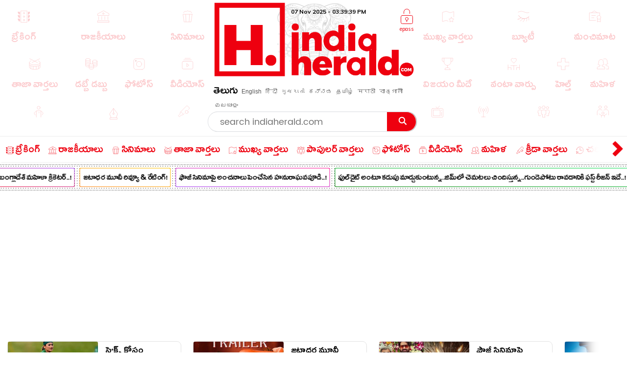

--- FILE ---
content_type: text/html; charset=utf-8
request_url: https://www.indiaherald.com/History/Read/994721005/June-18-main-events-in-the-history
body_size: 93438
content:



<!DOCTYPE html>
<html>
<head>

    <meta charset="utf-8" />
    <title>జూన్ 18: చరిత్రలో నేటి ముఖ్య సంఘటనలు?</title>
    <meta name="description" content='history : జూన్ 18: చరిత్రలో నేటి ముఖ్య సంఘటనలు?

1928 - ఏవియేటర్ అమేలియా ఇయర్‌హార్ట్ అట్లాంటిక్ మహాసముద్రం మీదుగా విమానంలో ప్రయాణించిన మొదటి మహిళగా ని' />
    <meta name="keywords" content="History{#}ali|Vietnam|Egypt|Germany|France|Colombia|Doctor|salt|Gharshana|Newyork|war|June" />


    <link rel="icon" href="/favicon.ico?v=234" type="image/x-icon" sizes="32x32">
    <meta name="theme-color" content="#f7f7f7">
    <meta content='width=device-width, initial-scale=1.0, maximum-scale=1.0, user-scalable=0' name='viewport' />

    <meta http-equiv="content-language" content="te" />
    
    <meta name="dcterms.rightsHolder" content="APHerald.com" />
    <meta name="dcterms.rights" content="Copyright - 2013 APHerald.com" />
    <meta name="dcterms.dateCopyrighted" content="2013" />

    <link rel="canonical" href="https://www.indiaherald.com/History/Read/994721005/June-18-main-events-in-the-history" />
    <link rel="alternate" href="https://mobile.indiaherald.com/History/Read/994721005/June-18-main-events-in-the-history">
    <link rel="amphtml" href="https://amp.indiaherald.com/History/Read/994721005/June-18-main-events-in-the-history">


    

        <link rel="author" href="https://plus.google.com/117069024910003354702" />

    <meta name="apple-mobile-web-app-capable" content="yes">
    <link href="https://plus.google.com/110473224141472555467" rel="publisher" />
    <link rel="shortcut icon" href="/favicon.ico?v=234" type="image/x-icon" />
    <link href='https://www.indiaherald.com/images/appleiconAPH.png' rel='apple-touch-icon' />

    <link rel="apple-touch-icon-precomposed" sizes="57x57" href="https://www.indiaherald.com/images/appleiconAPH.png" />
    <link rel="apple-touch-icon-precomposed" sizes="72x72" href="https://www.indiaherald.com/images/appleiconAPH72x72.png" />
    <link rel="apple-touch-icon-precomposed" sizes="114x114" href="https://www.indiaherald.com/images/appleiconAPH114x114.png" />
    <link rel="preload" as="font" href="/Scripts/fonts/Herald.woff" type="font/woff" crossorigin>

    

    <link rel="preload" as="font" href="/Scripts/fonts/WFF/WFFH.woff" type="font/woff" crossorigin>


    
    <script src="/Scripts/iolazy.js"></script>

    <style>
        @font-face {
            font-family: 'WFFH';
            src: local('☺'),url(/Scripts/fonts/WFF/WFFH.woff) format('woff'); /*,url(/fonts/WFF/WFFH.ttf) format('truetype');*/
            font-weight: 400;
            font-style: normal;
            font-display: swap;
        }

        @font-face {
            font-family: "Herald";
            src: url("/Scripts/fonts/Herald.woff");
            font-display: swap;
        }

		.logo-elephant {
		background: url(https://www.indiaherald.com/images/hp-images/logos/India-Herald-Elephant.png);
    background-size: contain;
    background-repeat: no-repeat;
    background-position: bottom;

		}
    </style>

    <meta property="fb:page_id" content="239399429491666" />
    <meta property="fb:pages" content="239399429491666" />
    <meta property="fb:admins" content="100003742082535" />
    <meta property="fb:app_id" content="276798262421755" />

    <meta name="msApplication-ID" content="microsoft.build.App" />
    <meta name="msApplication-PackageFamilyName" content="microsoft.build_8wekyb3d8bbwe" />
    <meta property="og:site_name" content="indiaherald.com" />

    <!-- Android -->
    <meta property="al:android:package" content="com.indiaherald" />
    <meta property="al:android:url" content="ihgscheme://" />
    <meta property="al:android:app_name" content="Herald" />

    <meta property="al:web:url" content="http://www.indiaherald.com/" />




    <meta name="twitter:card" content="summary_large_image" />

    <meta name="twitter:site" content="realindiaherald" />

    <meta name="twitter:title" content="జూన్ 18: చరిత్రలో నేటి ముఖ్య సంఘటనలు?" />

    <meta name="twitter:description" content="history : జూన్ 18: చరిత్రలో నేటి ముఖ్య సంఘటనలు?

1928 - ఏవియేటర్ అమేలియా ఇయర్‌హార్ట్ అట్లాంటిక్ మహాసముద్రం మీదుగా విమానంలో ప్రయాణించిన మొదటి మహిళగా ని" />





    <meta property="og:title" content="జూన్ 18: చరిత్రలో నేటి ముఖ్య సంఘటనలు?" />
    <meta property="og:description" content="history : జూన్ 18: చరిత్రలో నేటి ముఖ్య సంఘటనలు?

1928 - ఏవియేటర్ అమేలియా ఇయర్‌హార్ట్ అట్లాంటిక్ మహాసముద్రం మీదుగా విమానంలో ప్రయాణించిన మొదటి మహిళగా ని" />

    <meta property="og:url" content="http://www.indiaherald.com/History/Read/994721005/June-18-main-events-in-the-history" />
            <meta property="og:image" content="https://www.indiaherald.com/imagestore/images/history/123/history3b0bd234-5802-4fc5-be5a-5ea8484b0124-415x250-IndiaHerald.jpg" />
            <meta name="twitter:image" content="https://www.indiaherald.com/imagestore/images/history/123/history3b0bd234-5802-4fc5-be5a-5ea8484b0124-415x250-IndiaHerald.jpg" />
    


    



    <link rel="preconnect" href="https://www.indiaherald.com/" crossorigin />


    <link rel="preconnect" href="https://fonts.googleapis.com" crossorigin />



    <link rel="preconnect" src="https://www.cloudflare.com/" crossorigin />




    <link rel="preload" as="font" href="/scripts/fonts/Poppins/poppins/Poppins-Regular.ttf" type="font/ttf" crossorigin>

    <link href="/Content/css/RDesktop.css?v=3" rel="stylesheet" />
    


		<script>
    var historyInstance = null;
    var Is404Page = false;

    var dfeaturedTopics = [];
    var CPD = null;
    var currentProOrdersTempList = null;
    var CDNPath = "https://www.indiaherald.com/";
    var root = 'https://www.indiaherald.com';
    var approot = 'https://www.indiaherald.com';//"https://mobile.indiaherald.com";
    var ImagePath = "https://www.indiaherald.com/ImageStore/";//"https://www.indiaherald.com/ImageStore/";

    var swVersion = '0.0147';

    var currentPageInstance = null;
    let isPageLoaded = false;

    var articleModelData;
    var categoryList = JSON.parse('[{"Disabled":false,"Group":null,"Selected":false,"Text":"Politics","Value":"1"},{"Disabled":false,"Group":null,"Selected":false,"Text":"Movies","Value":"2"},{"Disabled":false,"Group":null,"Selected":false,"Text":"Women","Value":"3"},{"Disabled":false,"Group":null,"Selected":false,"Text":"Kids","Value":"4"},{"Disabled":false,"Group":null,"Selected":false,"Text":"NRI","Value":"7"},{"Disabled":false,"Group":null,"Selected":false,"Text":"Business","Value":"13"},{"Disabled":false,"Group":null,"Selected":false,"Text":"Technology","Value":"14"},{"Disabled":false,"Group":null,"Selected":false,"Text":"Health","Value":"15"},{"Disabled":false,"Group":null,"Selected":false,"Text":"Education","Value":"16"},{"Disabled":false,"Group":null,"Selected":false,"Text":"LifeStyle","Value":"17"},{"Disabled":false,"Group":null,"Selected":false,"Text":"Auto","Value":"18"},{"Disabled":false,"Group":null,"Selected":false,"Text":"Beauty","Value":"19"},{"Disabled":false,"Group":null,"Selected":false,"Text":"Spirituality","Value":"20"},{"Disabled":false,"Group":null,"Selected":false,"Text":"Sports","Value":"21"},{"Disabled":false,"Group":null,"Selected":false,"Text":"Editorial","Value":"24"},{"Disabled":false,"Group":null,"Selected":false,"Text":"Cooking","Value":"28"},{"Disabled":false,"Group":null,"Selected":false,"Text":"Astrology","Value":"58"},{"Disabled":false,"Group":null,"Selected":false,"Text":"Quotes","Value":"68"},{"Disabled":false,"Group":null,"Selected":false,"Text":"Winners","Value":"67"},{"Disabled":false,"Group":null,"Selected":false,"Text":"Satire","Value":"66"},{"Disabled":false,"Group":null,"Selected":false,"Text":"Viral","Value":"65"},{"Disabled":false,"Group":null,"Selected":false,"Text":"Money","Value":"64"},{"Disabled":false,"Group":null,"Selected":false,"Text":"Birthday","Value":"63"},{"Disabled":false,"Group":null,"Selected":false,"Text":"Gold","Value":"62"},{"Disabled":false,"Group":null,"Selected":false,"Text":"History","Value":"61"},{"Disabled":false,"Group":null,"Selected":false,"Text":"TV","Value":"60"},{"Disabled":false,"Group":null,"Selected":false,"Text":"Signatures","Value":"69"},{"Disabled":false,"Group":null,"Selected":false,"Text":"VidhyaKiVaidhyam","Value":"70"},{"Disabled":false,"Group":null,"Selected":false,"Text":"Breaking","Value":"71"},{"Disabled":false,"Group":null,"Selected":false,"Text":"Crime","Value":"72"},{"Disabled":false,"Group":null,"Selected":false,"Text":"MLAProgress","Value":"73"},{"Disabled":false,"Group":null,"Selected":false,"Text":"Smarana","Value":"74"},{"Disabled":false,"Group":null,"Selected":false,"Text":"Debate","Value":"75"},{"Disabled":false,"Group":null,"Selected":false,"Text":"Victory","Value":"76"},{"Disabled":false,"Group":null,"Selected":false,"Text":"Narrative","Value":"77"},{"Disabled":false,"Group":null,"Selected":false,"Text":"Cartoon","Value":"78"},{"Disabled":false,"Group":null,"Selected":false,"Text":"Video","Value":"79"},{"Disabled":false,"Group":null,"Selected":false,"Text":"WallPapers","Value":"80"},{"Disabled":false,"Group":null,"Selected":false,"Text":"Actors","Value":"81"},{"Disabled":false,"Group":null,"Selected":false,"Text":"Actress","Value":"82"},{"Disabled":false,"Group":null,"Selected":false,"Text":"Sizzlers","Value":"83"},{"Disabled":false,"Group":null,"Selected":false,"Text":"Events","Value":"84"}]');
    var contentList = JSON.parse('[{"Disabled":false,"Group":null,"Selected":false,"Text":"Article","Value":"1"},{"Disabled":false,"Group":null,"Selected":false,"Text":"Gallery","Value":"2"},{"Disabled":false,"Group":null,"Selected":false,"Text":"Video","Value":"3"},{"Disabled":false,"Group":null,"Selected":false,"Text":"Cards","Value":"6"}]');
    var languageList = JSON.parse('[{"Disabled":false,"Group":null,"Selected":false,"Text":"English","Value":"1"},{"Disabled":false,"Group":null,"Selected":false,"Text":"Telugu","Value":"2"},{"Disabled":false,"Group":null,"Selected":false,"Text":"Hindi","Value":"3"},{"Disabled":false,"Group":null,"Selected":false,"Text":"Neutral","Value":"4"},{"Disabled":false,"Group":null,"Selected":false,"Text":"Malayalam","Value":"6"},{"Disabled":false,"Group":null,"Selected":false,"Text":"Urdu","Value":"16"},{"Disabled":false,"Group":null,"Selected":false,"Text":"Bengali","Value":"19"}]');
	var timeOutLead = 10000;
    var allAuthours;
    var subcategoryList = JSON.parse('[{"Disabled":false,"Group":null,"Selected":false,"Text":"General","Value":"74"},{"Disabled":false,"Group":null,"Selected":false,"Text":"LatestNews","Value":"1"},{"Disabled":false,"Group":null,"Selected":false,"Text":"TVNews","Value":"2"},{"Disabled":false,"Group":null,"Selected":false,"Text":"Gossips","Value":"3"},{"Disabled":false,"Group":null,"Selected":false,"Text":"Analysis","Value":"4"},{"Disabled":false,"Group":null,"Selected":false,"Text":"Events","Value":"6"},{"Disabled":false,"Group":null,"Selected":false,"Text":"Cartoons","Value":"44"}]');


    var apptype = ""
        apptype = '';
            if(apptype && apptype != "") {
                localStorage.setItem("apptype", apptype);
            }


    function getUserDataForAndroid() {
        alert("called");
    }
    var currentShareVal = "";
    function getShareData() {
        try {
            return currentShareVal;
        } catch (e) {
            console.log(e);
        }
    }

    function jsonEscape(str) {
    //return str.replace(/\n/g, "\\\\n").replace(/\r/g, "\\\\r").replace(/\t/g, "\\\\t");


    str.replace(/\\n/g, "\\n")
        .replace(/\\'/g, "\\'")
        .replace(/\\"/g, '\\"')
        .replace(/\\&/g, "\\&")
        .replace(/\\r/g, "\\r")
        .replace(/\\t/g, "\\t")
        .replace(/\\b/g, "\\b")
        .replace(/\\f/g, "\\f");
    // remove non-printable and other non-valid JSON chars
    str = str.replace(/[\u0000-\u0019]+/g, "");
    return str;
}
</script>

    <style>
        .top-icon-holder {
            display: inline-block;
            width: 34.5%;
            height: 306px;
            overflow: hidden;
        }

            .top-icon-holder .foot-in-col .scroll__nav-li {
                margin-bottom: -5px;
                margin-right: 30px;
                transition: 0.1s all linear;
                opacity: 0.2;
            }

            .top-icon-holder .scroll__nav-link[data-lang=te], .top-icon-holder .scroll__nav-link {
                padding-bottom: 0 !important;
            }

            .top-icon-holder .foot-in-col .scroll__nav-li svg {
                height: 28px;
                width: 28px;
            }

            .top-icon-holder .scroll__nav-li.hr-scroll__item:hover {
                transform: scale(1.1);
                opacity: 1;
            }

        .top-fluid-header {
            display: inline-block;
            width: 100%;
            background: #dadde2;
            background: #fff;
            box-shadow: 0 1px 2px 0 rgb(148 150 159 / 30%);
            margin-bottom: 3px;
            padding-bottom: 0;
            padding-top: 5px;
            position: relative;
            z-index: 1;
        }

        .top-ad-holder-left {
            left: 0;
        }


        .top-ad-holder-right {
            right: 0;
        }

        .top-ad-holder-right, .top-ad-holder-left {
            display: none;
            position: absolute;
            top: 0;
        }

        .top-logo-holder {
            max-width: 564px;
            margin: 0px auto;
            display: inline-block;
            position: relative;
            left: 10px;
            vertical-align: top;
        }

        .top-search-mini-bar {
            position: absolute;
            right: 40px;
            border: 1px solid #a3a3a3;
            height: 46px;
            width: calc(100% - 257px);
            border-radius: 8px;
        }

        .langauge-top-ul {
            position: relative;
            left: 0;
            padding-top: 9px;
            top: 3px;
            z-index: 9;
            background: transparent;
        }

        .top-ad-holder.full-out {
            display: none;
        }

        .langauge-top-ul li {
            padding: 0px 7px;
        }

            .langauge-top-ul li:first-child {
                padding-left: 0;
            }

            .langauge-top-ul li:last-child {
                padding-right: 0;
            }

        .menu-icon svg {
            height: 16px;
            width: 16px;
            position: relative;
            top: 10px;
        }

            .menu-icon svg.rt {
                transform: rotate( 135deg );
                top: 4px;
            }

        .more-menu {
            box-shadow: 0 0 27px 56px #ffffff;
            position: absolute;
            right: 0;
            width: 35px;
            height: 100%;
            background: #fff;
            z-index: 9999999;
            padding-top: 8px;
            cursor: pointer;
        }

        .scroll__nav.hr-scroll {
            margin-left: 0;
        }

        .foot-in-col .scroll__nav.hr-scroll {
            height: 330px;
            text-align: justify;
        }

        .more-menu.m-m-left, .m-m-left-1 {
            left: 0;
        }

        .more-menu svg * {
            stroke: #ee000f;
            fill: #ee000f;
        }

        .sticky-top {
            box-shadow: none;
            border-top: 1px solid #eee;
            margin-top: 0;
            box-shadow: 2px 1px 3px #eee;
        }

        .scroll__nav-link span {
            display: inline-block;
            vertical-align: top;
        }

        .scroll__nav-link:before {
            display: none;
        }

        .menu-txt {
            padding-top: 2px;
            position: relative;
            top: 4px;
        }

        .scroll__nav-link[data-lang="en"] .menu-txt {
            top: 0;
        }

        .scroll__nav-link[data-lang="en"] .menu-icon svg {
            top: 5px;
        }

        .menu-icon svg * {
            stroke: rgb(238, 0, 15);
            stroke-width: 1px;
        }

        .scroll__nav-link[data-lang=te], .scroll__nav-link[data-lang=te]:focus, .scroll__nav-link[data-lang=te]:hover, .scroll__nav-link[data-lang=te]:visited {
            padding: 6px 9px;
        }

        footer .scroll__nav-link[data-lang=te], footer .scroll__nav-link[data-lang=te]:focus, footer .scroll__nav-link[data-lang=te]:hover, footer .scroll__nav-link[data-lang=te]:visited {
            padding: 0;
        }

        footer .scroll__nav-link, footer .scroll__nav-link:focus, footer .scroll__nav-link:hover, footer .scroll__nav-link:visited {
            padding: 5px 0px 7px 0px;
        }


        .parent-feature {
            padding: 0px 0px;
            position: relative;
            /*    display:inline-block;*/
            /*margin-top: 62px;*/
        }

        .single-parent.parent-feature {
            padding: 0;
        }

        .dot-feature-top {
            background-image: radial-gradient(black 0.5px, transparent 0px);
            background-size: 3px 3px;
            height: 2px;
            /*    position: absolute;*/
            top: 0px;
            left: 9px;
            right: 9px;
        }

        .dot-feature-bottom {
            background-image: radial-gradient(black 0.5px, transparent 0px);
            background-size: 3px 3px;
            height: 2px;
            /*    position: absolute;*/
            bottom: 0px;
            left: 9px;
            right: 9px;
        }

        .multidot-feature {
            overflow-x: scroll;
            display: flex;
            flex-direction: column;
            width: 100%;
            height: 105px;
            justify-content: space-evenly;
            background: radial-gradient(black 0.5px, transparent 0px) 0% 0% / 5px 5px white;
            white-space: nowrap;
            overflow: hidden;
            padding-left: 9px;
        }


        .multidot-feature-1 {
            /*background: radial-gradient(black 0.5px, transparent 0px) 0% 0% / 5px 5px white;*/
            padding: 9px 0px 0px 0px;
        }

        .single-parent .multidot-feature {
            height: 50px;
        }

        .ul-feature {
            display: flex;
        }

        .feature-box {
            font-family: "Helvetica Neue";
            letter-spacing: -0.03em;
            margin-right: 10px;
            padding: 1px;
            border-radius: 2px;
        }

        .background-gradient-0, .background-gradient-13, .background-gradient-26, .background-gradient-39 {
            background-color: rgb(255, 0, 0);
            background-image: linear-gradient(to right top, rgb(255, 0, 0), rgb(164, 62, 244));
        }

        .background-gradient-1, .background-gradient--1, .background-gradient-14, .background-gradient-27, .background-gradient-40 {
            background-color: rgb(255, 132, 19);
            background-image: linear-gradient(to right top, rgb(255, 132, 19), rgb(252, 194, 0));
        }

        .background-gradient-2, .background-gradient-15, .background-gradient-28, .background-gradient-41 {
            background-color: rgb(164, 62, 244);
            background-image: linear-gradient(to right top, rgb(164, 62, 244), rgb(255, 20, 147));
        }

        .background-gradient-3, .background-gradient-16, .background-gradient-29, .background-gradient-42 {
            background-color: rgb(0, 128, 0);
            background-image: linear-gradient(to right top, rgb(0, 128, 0), rgb(11, 218, 81));
        }

        .background-gradient-4, .background-gradient-17, .background-gradient-30, .background-gradient-43 {
            background-color: rgb(255, 0, 255);
            background-image: linear-gradient(to right top, rgb(255, 0, 255), rgb(38, 190, 255));
        }

        .background-gradient-5, .background-gradient-18, .background-gradient-31, .background-gradient-44 {
            background-color: rgb(164, 62, 244);
            background-image: linear-gradient(to right top, rgb(164, 62, 244), rgb(11, 218, 81));
        }

        .background-gradient-6, .background-gradient-19, .background-gradient-32, .background-gradient-45 {
            background-color: rgb(0, 0, 255);
            background-image: linear-gradient(to right top, rgb(0, 0, 255), rgb(38, 190, 255));
        }

        .background-gradient-7, .background-gradient-20, .background-gradient-33, .background-gradient-46 {
            background-color: rgb(38, 190, 255);
            background-image: linear-gradient(to right top, rgb(38, 190, 255), rgb(11, 218, 81));
        }

        .background-gradient-8, .background-gradient-21, .background-gradient-34, .background-gradient-47 {
            background-color: rgb(255, 0, 0);
            background-image: linear-gradient(to right top, rgb(255, 0, 0), rgb(255, 0, 255));
        }

        .background-gradient-9, .background-gradient-22, .background-gradient-35, .background-gradient-48 {
            background-color: rgb(252, 194, 0);
            background-image: linear-gradient(to right top, rgb(252, 194, 0), rgb(255, 20, 147));
        }

        .background-gradient-10, .background-gradient-23, .background-gradient-36, .background-gradient-49 {
            background-color: rgb(255, 0, 0);
            background-image: linear-gradient(to right top, rgb(255, 0, 0), rgb(164, 62, 244));
        }

        .background-gradient-11, .background-gradient-24, .background-gradient-37, .background-gradient-50 {
            background-color: rgb(164, 62, 244);
            background-image: linear-gradient(to right top, rgb(164, 62, 244), rgb(255, 132, 19));
        }

        .background-gradient-12, .background-gradient-25, .background-gradient-38, .background-gradient-51 {
            background-color: rgb(255, 0, 0);
            background-image: linear-gradient(to right top, rgb(255, 0, 0), rgb(255, 132, 19));
        }

        .feature-link {
            padding: 6px;
            font-size: 12px;
            line-height: 23px;
            font-family: Muli;
            color: rgb(0, 0, 0);
            font-weight: bold;
             display: block;
            text-align: center !important;
			min-width:120px;
            background: rgb(255, 255, 255);
            align-items: center;
            border-radius: 2px;
            letter-spacing: -0.03em;
            text-decoration: none;
        }

            .feature-link[data-lang=te] {
                padding: 6px;
                padding-top: 11px;
                font-size: 17px;
                line-height: 1.2;
                font-family: 'WFFH';
                font-weight: normal;
            }
    </style>

    <style>

        .more-menu.m-m-left-1, .more-menu.m-m-right-1 {
            top: 45px;
        }

        .m-m-left-1 {
            display: none;
        }


        .opinion_opt.top-op .more-menu.m-m-left-1, .opinion_opt.top-op .more-menu.m-m-right-1 {
            top: 0
        }

        .opinion_opt {
            background: #fff;
            width: 100%;
            padding: 10px 15px;
            margin: 0px auto;
            margin: 18px 0 0;
            margin: 0;
            display: inline-block;
            box-sizing: border-box;
            text-align: left;
            border: 1px solid #eee;
            border-radius: 3px;
            position: relative;
        }

            .opinion_opt.top-op {
                margin-top: 0;
                border: none;
                padding-top: 0;
                overflow: hidden;
                top: 0;
                padding-bottom: 4px;
            }

            .opinion_opt.top-op {
            }

        .cat-icon {
            padding: 0px !important;
        }

        .opinion_opt .section_head a, .opinion_opt .section_head span {
            color: #e00;
            text-transform: none;
            font-size: 15px;
            font-weight: 900;
            vertical-align: top;
            padding-top: 0px;
            position: relative;
            top: 4px;
            font-family: 'WFFH';
            font-weight: normal;
            font-size: 25px;
        }

        .opinion_opt .section_head span {
            background: 0 0;
            padding: 0;
        }

        .opinion_opt .opinion_hmlist1 {
            width: 100%;
            position: relative;
            text-align: left;
        }

            .opinion_opt .opinion_hmlist1 .op_more {
                position: absolute;
                top: -18px;
                right: 0;
                font-size: 14px;
            }

            .opinion_opt .opinion_hmlist1 ul {
                width: 100%;
                padding: 10px 0 0;
            }

        .opinion_opt.top-op .opinion_hmlist1 ul {
            padding-top: 8px;
        }

        .opinion_opt .opinion_hmlist1 li {
            width: 355px;
            height: 96px;
            margin: 0 24px 0 0;
            padding: 0 20px 0 0 !important;
            background: #fff;
            box-sizing: border-box;
            display: table;
            display: inline-block;
            position: relative;
            border: 1px solid #E2E2E2;
            border-radius: 9px;
            flex-shrink: 0;
            vertical-align: top;
            white-space: normal;
            margin-bottom: 9px;
        }

            .opinion_opt .opinion_hmlist1 li > svg, .opinion_opt .opinion_hmlist1 li > img.hicn {
                position: absolute;
                right: -11px;
                background: #fff;
                height: auto;
                width: 28px;
                top: 37%;
                padding: 2px;
            }

            .opinion_opt .opinion_hmlist1 li:last-child {
                margin-right: 0;
                border-right: none;
            }



        .thumbnail {
            position: relative;
        }

            .thumbnail img {
                height: 100%;
                object-fit: cover;
                width: 100%;
            }

        .opinion_opt .opinion_hmlist1 li .thumbnail {
            display: table-cell;
            vertical-align: top;
            width: 184px;
            height: 174px;
        }

            .opinion_opt .opinion_hmlist1 li .thumbnail div {
                height: 95px;
                position: relative;
                overflow: hidden;
                border-radius: 3px;
            }

        .opinion_opt .opinion_hmlist1 li .description {
            display: table-cell;
            vertical-align: top;
            padding-left: 15px;
            padding-top: 4px;
        }

            .opinion_opt .opinion_hmlist1 li .description h6 {
                font-size: 15px;
                line-height: 18px;
                font-weight: normal;
                font-family: Poppins-Regular;
                display: inline-block;
                padding-top: 4px;
            }

                .opinion_opt .opinion_hmlist1 li .description h6[data-lang="telugu"] {
                    font-size: 20px;
                    line-height: 19px;
                    font-weight: 500;
                    font-family: WFFH;
                    font-weight: normal;
                }

                .opinion_opt .opinion_hmlist1 li .description h6 a {
                    color: #000;
                    height: 59px;
                    overflow: hidden;
                    display: block;
                    padding-top: 4px;
                }

        .section_head svg * {
            stroke: #e00;
        }

        .opinion_opt .opinion_hmlist1 .op_more a, .opinion_opt .opinion_hmlist1 li .description span {
            font-family: Roboto,sans-serif;
        }

            .opinion_opt .opinion_hmlist1 li .description span.author-name {
                position: absolute;
                bottom: 0px;
                display: block;
                line-height: 14px;
                font-size: 12px;
                font-weight: 700;
                letter-spacing: .11px;
                color: #909090;
                height: 15px;
                overflow: hidden;
            }

                .opinion_opt .opinion_hmlist1 li .description span.author-name:hover {
                    color: #e00;
                }

        .opinion_opt .opinion_hmlist1 li:after {
            content: "";
            position: absolute;
            z-index: 1;
            border-right: 1px solid #E2E2E2;
            display: block;
            top: 11%;
            right: 0;
            height: 59%;
            opacity: 0;
        }

        .list-section.landing-section {
            display: inline-block;
            width: 100%;
        }

        .more-menu.m-m-left-1 svg, .more-menu.m-m-right-1 svg {
            top: 31%;
            position: relative;
        }

        .opinion_hmlist1 .description .section_head span, .opinion_hmlist1 .description .section_head2 span {
            background: transparent;
            color: #e00;
            font-size: 11px;
            padding-top: 0;
            line-height: 1.4;
            vertical-align: top;
        }

        .section_head2 svg {
            height: 14px;
            width: 14px;
        }

            .section_head2 svg * {
                stroke: #e00;
            }

        .scrollable-div ul {
            display: flex;
            font-size: 0;
            white-space: nowrap;
            flex-wrap: nowrap;
        }
    </style>

    <style>
        .footer-article-links {
            padding: 50px;
            margin-left: 97px;
            margin-right: 15px;
            background: #fff;
            border-radius: 18px;
            overflow: hidden;
            display: none;
        }

            .footer-article-links ul li {
                display: inline-block;
                padding: 19px;
            }

                .footer-article-links ul li a {
                    font-size: 12px;
                    color: #000;
                }

        .ihg-foot-col-2 {
            width: 300px;
            padding: 9px 9px 0px 9px;
            display: inline-block;
            vertical-align: top;
            border-right: 1px dotted #a1a1a1;
        }

            .ihg-foot-col-2.ihg-logo-foot {
                width: 262px;
            }

        .ihg-logo-foot img {
            width: 245px;
        }

        .ihg-foot-col-4 {
            width: calc(100% - 581px);
            padding: 6px 9px 9px 0px;
            display: inline-block;
            vertical-align: top;
            height: 330px;
        }

        .ihg-foot-col-2.md-wt-lv {
            width: 306px;
            border: none;
            padding: 0;
        }

        .sc-channel {
            display: inline-block;
            width: 15%;
            margin-bottom: 15px;
            text-align: left !important;
            margin-left: 0px;
        }

            .sc-channel svg {
                height: 36px;
                width: 36px;
            }

            .sc-channel.fb svg * {
                fill: #3b5998;
            }

            .sc-channel.tw svg * {
                fill: #1da1f2;
            }

            .sc-channel.wa svg * {
                fill: #25d366;
            }

            .sc-channel.pin svg * {
                fill: #bd081c;
            }

            .sc-channel.yt svg * {
                fill: #ff0000;
            }

            .sc-channel.insta svg * {
                fill: #c32aa3;
            }

        .foot-social-container {
            width: 460px;
            padding-top: 14px;
            margin: 0px auto;
        }

        .foot-languages-container {
            padding-bottom: 15px;
        }

            .foot-languages-container .langauge-top-ul li {
                padding: 0px 4px;
            }

            .foot-languages-container .langauge-top-ul {
                padding-top: 0;
            }

        .foot-h2 {
            font-family: Arial;
            font-size: 11px;
            text-transform: uppercase;
            font-weight: 800;
            margin-bottom: 9px;
        }

        .foot-in-col {
            width: 161px;
            float: left;
        }

            .foot-in-col .scroll__nav-li {
                display: inline-block;
                width: auto;
                margin-right: 25px;
                margin-bottom: 39px;
            }

            .foot-in-col .scroll__nav-ul.last-ul .scroll__nav-li {
                margin-bottom: 0;
            }

            .foot-in-col .scroll__nav-link span {
                display: inline-block;
                vertical-align: top;
                width: 100%;
                text-align: center;
                margin-bottom: 2px;
            }

                .foot-in-col .scroll__nav-link span.menu-txt {
                    margin-top: 7px;
                }

            .foot-in-col .menu-icon svg {
                height: 36px;
                width: 36px;
            }

        /*#region Made With Love*/
        .made-with-love {
            display: inline-block;
            width: 100%;
            margin-top: 2px;
            background: #fff;
            text-align: left;
        }


        .f-w-develop {
            padding: 10px;
        }

        .card-title {
            text-transform: capitalize; /* font-size: 9.19vw; */
            letter-spacing: -1px;
        }

        .after-family {
            display: inline-block;
            width: 100%;
        }

        .tag-name.english-lang {
            text-align: center
        }

        .after-family .image {
            display: inline-block;
            position: relative;
            width: 100%;
            margin-left: 0
        }


        .support-footer {
            display: inline-block;
            width: 100%;
            margin-top: 0;
            position: relative;
            color: #000;
            padding: 0 18px;
            text-align: center;
        }

            .support-footer .tag-name {
                color: #000;
                font-size: 18px;
                user-select: none;
                font-family: Muli;
                margin-top: 0;
                width: 100%;
                line-height: 1.4;
                text-align: center;
            }


        .f-w-develop .fwd-love {
            font-size: 22px;
            color: #a5a5a5;
            text-transform: lowercase;
            padding-left: 4px;
            font-family: Muli;
            font-weight: 400;
        }

        .f-w-develop h3 {
            font-size: 60px;
            color: #a5a5a5;
            font-weight: 700;
            line-height: 1;
            font-family: Muli;
        }

        .f-w-develop .fwd-ctech {
            font-size: 12px;
            color: #a5a5a5;
            padding-left: 4px;
            font-family: Muli;
            font-weight: 400;
        }

        .after-family {
            position: relative;
            border: 0;
            display: inline-block;
            margin-bottom: 10px;
            margin-top: 14px;
            /*min-height: 72vw;*/
        }

            .after-family .image {
                display: inline-block;
                width: 85%;
                float: left;
                max-width: 200%;
                margin: 1px 0 0 7%;
                text-align: center;
                z-index: 2;
            }

            .after-family p a, .after-family p span {
                padding: 0;
                font-size: 17px;
                font-weight: 700;
                font-family: Muli;
                line-height: 1.2;
                letter-spacing: -.9px;
                margin-left: 1px;
                margin-right: 4px;
            }

        @keyframes heartbeating {
            to {
                transform: scale(1.4)
            }
        }

        .heart-beating {
            font-size: 150px;
            color: #e00;
            animation: heartbeating .45s infinite alternate;
            transform-origin: center;
            width: 25px;
            height: 25px;
            position: relative;
            top: 5px;
        }

        .foot-contact {
            margin-top: 14px;
        }

        .foot-app-ul a {
            color: #000;
            font-family: arial;
            line-height: 1;
            vertical-align: top;
            padding-top: 6px;
            display: inline-block;
            font-weight: bold;
            font-size: 13px;
        }


        footer {
            /* max-width: 1366px; */
            margin: 0px auto;
            box-shadow: 0px 6px 9px 2px #000;
            margin-top: 15px;
        }

        .foot-in-col:last-child {
            width: 100%;
        }

        .tag-in-foot {
            width: 215px;
            height: 330px;
            overflow: hidden;
            margin-right: 9px;
            text-align: right;
        }

            .tag-in-foot .ul-feature {
                display: inline-block;
            }

            .tag-in-foot .feature-box {
                display: inline-block;
                margin-bottom: 7px;
            }

        .foot-bottom-container {
            text-align: center;
            font-family: 'Muli';
            padding-top: 0;
            /* display: none; */
            font-size: 26px;
            color: #a5a5a5;
            padding-bottom: 7px;
            padding-top: 16px;
        }

        .copy-right-text {
            display: inline-block;
            width: 100%;
            font-weight: bold;
            text-transform: uppercase;
        }

        .foot-bottom-container .tag-name.english-lang {
            text-align: center;
            display: inline-block;
            width: 810px;
            padding-top: 4px;
            /* font-size: 18px; */
            font-size: 19px;
            line-height: 1.4;
        }

        .orb-footer-inner {
            padding-top: 0px;
        }

            .orb-footer-inner li {
                display: inline-block;
                font-size: 13px;
                padding: 7px;
                padding-bottom: 5px;
            }

                .orb-footer-inner li a {
                    color: #000;
                    font-size: 12px;
                }

        .orb-hilight {
            font-style: normal;
            font-weight: bold;
            color: #a5a5a5;
        }

        .orb-footer-links {
            color: #3a3a3a;
        }

        .foot-social-container .social-follow {
            padding-top: 0px;
            border: none;
        }

        .foot-app-ul {
            text-align: left;
            padding-left: 59px;
        }

            .foot-app-ul li {
                display: inline-block;
                width: 38%;
                vertical-align: top;
                text-align: left;
                margin-right: 7px;
            }

        .foot-social-container .sc-channel svg * {
            stroke: #eee;
            fill: #a5a5a5;
        }

        .foot-top-section {
            border-bottom: 1px dotted #a1a1a1;
        }
    </style>
    <style>

        @-webkit-keyframes ticker-news {
            0% {
                -moz-transform: translate3d(-8%,0,0);
                -o-transform: translate3d(-8%,0,0);
                -webkit-transform: translate3d(-8%,0,0);
                transform: translate3d(-8%,0,0);
                visibility: visible
            }

            100% {
                -moz-transform: translate3d(-100%,0,0);
                -o-transform: translate3d(-100%,0,0);
                -webkit-transform: translate3d(-100%,0,0);
                transform: translate3d(-100%,0,0)
            }
        }

        @keyframes ticker-news {
            0% {
                -moz-transform: translate3d(-8%,0,0);
                -o-transform: translate3d(-8%,0,0);
                -webkit-transform: translate3d(-8%,0,0);
                transform: translate3d(-8%,0,0);
                visibility: visible
            }

            100% {
                -moz-transform: translate3d(-100%,0,0);
                -o-transform: translate3d(-100%,0,0);
                -webkit-transform: translate3d(-100%,0,0);
                transform: translate3d(-100%,0,0)
            }
        }

        .ihg-animated {
            -moz-animation-iteration-count: infinite;
            -o-animation-iteration-count: infinite;
            -webkit-animation-iteration-count: infinite;
            animation-iteration-count: infinite;
            -moz-animation-timing-function: linear;
            -o-animation-timing-function: linear;
            -webkit-animation-timing-function: linear;
            animation-timing-function: linear;
            -moz-animation-name: ticker-news;
            -o-animation-name: ticker-news;
            -webkit-animation-name: ticker-news;
            animation-name: ticker-news;
            -moz-animation-duration: 90s;
            -o-animation-duration: 90s;
            -webkit-animation-duration: 90s;
            animation-duration: 90s;
        }

        ul.ihg-animated:hover {
            -moz-animation-play-state: paused;
            -webkit-animation-play-state: paused;
            animation-play-state: paused
        }


        .bigstory_cont {
            padding: 9px;
            overflow: hidden;
            display: inline-block;
            width: 100%;
            position: relative;
        }

            .bigstory_cont .bigstory_list {
                width: 100%;
                float: left;
                padding: 0;
                box-sizing: border-box;
                margin: 1px 0 0;
                position: relative;
            }

            .bigstory_cont ul {
                width: 100%;
                float: left;
            }


                .bigstory_cont ul li {
                    width: 229px;
                    height: 350px;
                    float: left;
                    margin: 0 9px 0 0;
                    position: relative;
                    border-radius: 3px;
                    overflow: hidden;
                    flex-shrink: 0;
                    vertical-align: top;
                    white-space: normal;
                }

            .bigstory_cont .gallery_list ul li {
                width: 204px;
            }

            .bigstory_cont ul li, .featured_cont li .thumbnail, .wid_stry li .thumbnail {
                position: relative;
            }

                .bigstory_cont ul li .thumbnail {
                    width: 100%;
                    height: 100%;
                }

        .col-right .wid70_left .thumbnail {
            width: 151px;
        }

        .thumbnail {
            position: relative;
            border-radius: 3px;
        }

        .bigstory_cont ul li .thumbnail img {
            height: 100%;
            width: auto;
            object-fit: cover;
            /*position: absolute;
            left: 50%;*/
        }

        .all_news ul li .thumbnail img, .bigstory_cont ul li .thumbnail img, .food-cont .thumbnail img, .news_categories ul li .thumbnail img {
            /*-webkit-transform: translateX(-50%);
            -ms-transform: translateX(-50%);*/
        }

        .bigstory_cont ul li .description {
            position: absolute;
            left: 0;
            top: 210px;
            width: 100%;
            text-align: center;
            padding: 15px 15px 9px;
            box-sizing: border-box;
            z-index: 2;
            pointer-events: none;
        }

        .bigstory_cont .gallery_list ul li .description {
            top: 227px;
        }

        .bigstory_cont ul li:after {
            position: absolute;
            height: 70%;
            width: 100%;
            z-index: 1;
        }

        .bigstory_cont ul li:after, .food-detail:after {
            content: '';
            display: block;
            left: 0;
            bottom: 0;
            background: linear-gradient(to bottom, transparent 0, #000 100%);
            pointer-events: none;
        }

        .bigstory_cont .section_head2, .hpage_topsty_wrap .section_head2 {
            float: none;
            margin-bottom: 10px;
        }

        .section_head2 {
            width: 100%;
            float: left;
            pointer-events: none;
        }

        .bigstory_cont .section_head2 span, .hpage_topsty_wrap .section_head2 span {
            float: none;
            background: #f8c81c;
        }

        .section_head2 span {
            background: #efefef;
            float: left;
        }

        .section_head2 a, .section_head2 span {
            font-family: Roboto, sans-serif !important;
            color: #000;
            pointer-events: all;
        }

        .section_head2 span {
            font-size: 13px;
        }

        .section_head2 span {
            font-weight: 900;
            padding: 3px 4px;
            line-height: 18px;
            text-align: center;
            border-radius: 3px;
            text-transform: uppercase;
            float: none;
            background: #f8c81c;
        }

        .section_head span, .section_head a {
            color: #e00;
            text-transform: none;
            font-size: 15px;
            font-weight: 900;
            vertical-align: top;
            padding-top: 0;
            position: relative;
            top: 4px;
            font-family: 'WFFH';
            font-weight: normal;
            font-size: 25px;
            vertical-align: top;
        }

        .bigstory_cont ul li h3[data-lang="telugu"] {
            font-family: 'WFFH';
            font-size: 25px;
            line-height: 30px;
        }

        .bigstory_cont ul li h3 {
            font-size: 20px;
            line-height: 25px;
            color: #fff;
            font-family: 'Muli';
            font-weight: normal;
        }

            .bigstory_cont ul li h3 a, .food-detail h3 a {
                color: #fff;
                height: 88px;
                overflow: hidden;
                display: block;
            }



        .ihg-arw {
            position: absolute;
            top: 50%;
            z-index: 999;
            cursor: pointer;
        }

            .ihg-arw svg * {
                stroke: #fff;
                fill: #fff;
            }

            .ihg-arw.ihg-arw-left {
                left: 9px;
            }

            .ihg-arw.ihg-arw-right {
                right: 9px;
            }

        .list-section .lhs_col_three .item-title.lt-item-title {
            /*font-size: 16px !important;*/
            height: 23px !important
        }

        .lhs_col_three .text-link-ul {
            padding-left: 0px;
        }

        .bigstory_cont .gallery_list ul li {
            width: 204px;
        }
    </style>
    <style>

        #ct7 {
            display: inline-block;
            /* width: 100%; */
            text-align: center;
            font-family: 'Muli';
            /* font-family: 'Poppins'; */
            font-size: 12px;
            color: #000;
            font-weight: bold;
            position: absolute;
            right: 194px;
            top: 11px;
        }

        .search-bar {
            padding: 0;
            padding-top: 5px;
        }

        #search-me-form {
            margin: 0;
            width: 104%;
            left: -3%;
            border: 1px solid #dfe1e5;
        }

        .menu-search-scroll {
            position: relative;
            background: transparent;
            height: 58px;
        }

            .menu-search-scroll .search-bar {
                position: absolute;
                top: 3px;
                background: transparent;
            }

            .menu-search-scroll .search-controls {
                top: -13px;
                background: #ee000f;
                height: 40px;
                right: -1px;
                border-radius: 0;
            }

            .menu-search-scroll .search-i-btn {
                border: none;
                background: transparent;
            }

                .menu-search-scroll .search-i-btn svg * {
                    stroke: #fff;
                    stroke-width: 3px;
                }

            .menu-search-scroll .search-bar #search-me-form {
                margin: 0px auto;
                height: 41px;
                max-width: 631px;
                overflow: hidden;
                box-shadow: 1px 0px 1px #a9a9a9;
            }

        .top-login-btn {
            position: absolute;
            right: 0;
            top: 12px;
            width: 32px;
            font-family: 'Muli';
            font-size: 11px;
            text-align: center;
        }

            .top-login-btn a {
                color: rgb(238, 0, 15);
            }

            .top-login-btn svg * {
                stroke: rgb(238, 0, 15);
                stroke-width: 1px;
            }
    </style>
    <style>
        body {
            min-width: 1024px;
        }

        .hero-content-block .item-title {
            display: table-cell;
            color: #fff !important;
            line-height: 1.1 !important;
            vertical-align: bottom;
            text-align: left;
            font-size: 35px !important;
            padding-left: 17px;
            width: calc(100% - 100px);
            padding-top: 8px;
            position: relative;
            top: 7px;
        }

        .hero-content-block .list-txt-h2[data-lang="telugu"] .item-title {
            font-size: 40px !important;
            line-height: 1.1 !important;
        }

        #h-breaking {
            width: 100%;
            height: 460px;
            height: 320px;
        }

        .home-col-slider-1 {
            width: 100%;
            height: 225px;
        }

            .home-col-slider-1 li .list-img {
                height: 230px;
                position: relative;
                width: 100%;
                border-top-left-radius: 9px;
                border-top-right-radius: 9px;
            }

            .home-col-slider-1 .img-g {
                width: 100% !important;
            }

            .home-col-slider-1 .list-li {
                height: auto !important;
            }

        .three-column-div .n-link {
            margin-bottom: 17px !important;
        }

        .list-txt {
            font-family: Poppins-Regular;
        }

        .home-col-slider-1 .list-txt {
            font-size: 16px !important;
            padding: 4px;
            display: inline-block;
            width: 100%;
            padding-bottom: 4px;
            line-height: 1.2;
        }

        .home-col-slider-1 {
            height: 252px;
        }

            .home-col-slider-1 li a {
                height: auto;
                color: #fff !important;
                padding-left: 0px !important;
            }

            .home-col-slider-1 li h2.list-txt {
                position: absolute;
                left: 0;
                bottom: 6px;
                height: auto;
                z-index: 99;
                padding-left: 11px;
                font-size: 23px !important;
            }

            .home-col-slider-1 .h-brush {
                display: none !important;
            }

            .home-col-slider-1 .logo-image {
                width: 59px;
                float: left;
                margin-right: 5px;
            }

            .home-col-slider-1 .item-title {
                height: 60px !important;
                padding-top: 9px;
                text-align: left !important;
            }

        .br-on .text-link-ul {
            padding-left: 10px;
        }

        .three-column-div .home-col-slider-1 .list-li {
            border: none !important;
        }

        .home-col-slider-1 .logo-image img {
        }

        .logo-image {
            width: 90px;
            /*width: 92px;
                position: relative;
                top: -3px;
                left: -6px;*/
            display: table-cell;
            vertical-align: bottom;
        }

            .logo-image img {
                width: 100%;
            }

        .list-txt-h2[data-lang="telugu"], .list-txt[data-lang="telugu"] {
            font-family: WFFH;
            font-size: 16px;
            font-weight: 400;
            line-height: 1.3;
        }

        .list-txt-h2, .list-txt {
            font-family: Poppins-Regular;
            font-size: 12px;
            font-weight: 400;
            line-height: 1.4;
        }

        .item-title.lt-item-title:before, .text-link-ul .list-txt-h2 .item-title:before {
            content: "";
            height: 9px;
            width: 9px;
            background: transparent;
            position: absolute;
            left: -9px;
            top: 5px;
            border-radius: 50%;
            background-image: url(/images/double-arrow-right.svg);
            background-size: 100%;
            background-repeat: no-repeat;
        }

        .lhs_col_three .item-title.lt-item-title:before {
            left: 7px;
        }

        li:hover .item-title.lt-item-title:before, .three-column-div .list-li:hover a:before, .three-column-div .list-li:hover .arw-bullet {
            transform: rotate( 270deg );
        }

        .hero-content-block .list-txt-h2 {
            font-family: Poppins-Regular;
            font-size: 16px;
            font-weight: 700;
            line-height: 1.3;
            display: table;
            width: 100%;
            position: absolute;
            bottom: 0;
            z-index: 9999;
            padding-top: 7px;
            border: 1px solid #eee;
            border: none;
            border-top: 0;
            padding: 6px;
            padding-top: 0;
            padding-left: 12px;
            /*background:#0006;*/
        }

            .hero-content-block .list-txt-h2[data-lang="telugu"] {
                font-family: WFFH;
                font-size: 16px;
                font-weight: 400;
                line-height: 1.3;
            }

        .hero-content-block {
            display: inline-block;
            border-radius: 0;
            width: 100%;
        }

        .section_head {
            display: inline-block;
            width: 100%;
            text-align: left;
            padding-left: 10px;
        }

            .section_head span {
                background: transparent;
            }

        .hero-content-block .list-li {
            padding: 0;
            border: none !important;
        }

        .scrollable-div .list li {
        }

        .swiper-slide {
            background: #fff;
        }

        .main-content {
            /*max-width: 1890px;*/
            display: block;
            margin: 0px auto;
            padding-top: 5px;
        }

        .two-column-div {
            width: 400px;
            display: inline-block;
            vertical-align: top;
        }

            .two-column-div .bottom-title-block {
                padding: 9px 14px;
                padding-bottom: 1px;
                position: relative;
                z-index: 999;
            }

            .two-column-div .list-txt-h2 {
                font-size: 11px;
            }

            .two-column-div .list-li a {
                height: 69px;
                width: 100%;
                display: block;
            }

                .two-column-div .list-li a img {
                    object-fit: cover;
                    height: 100%;
                }

            .two-column-div .list-li {
                padding: 0;
                margin-bottom: 9px;
            }

        .relative {
            position: relative;
            display: block;
            cursor: pointer;
        }

        .text-link-ul.right-al {
            text-align: right;
            padding-right: 0;
        }

        .right-al .item-title.lt-item-title:before {
            right: 0;
            left: initial
        }

        /*.item-title.lt-item-title:before {
                        content: "";
                        height: 6px;
                        width: 6px;
                        background: #000;
                        position: absolute;
                        left: -6px;
                        top: 5px;
                        border-radius: 0;
                    }*/


        /*.item-title.lt-item-title, .item-title.lt-item-title {
                        font-size: 16px;
                        text-decoration: none;
                        font-family: timmana,Muli;
                        color: #000;
                    }*/

        .three-column-div {
            border: 1px solid #eee;
            border: none;
            width: calc(32% + 6px);
            margin: 0;
            margin-right: 13px;
            background: #fff;
            display: inline-block;
            vertical-align: top;
            height: auto;
            border-radius: 0;
            width: 281px;
            overflow: hidden;
            border-top-left-radius: 9px;
            border-top-right-radius: 9px;
        }

            .three-column-div:last-child {
                margin-right: 0px;
            }


        .first-b-block .list li:first-child .list-txt, .all-in .list li .list-txt {
            font-size: 23px;
            padding: 4px;
            display: inline-block;
            width: 100%;
            padding-bottom: 4px;
            line-height: 1.2;
            position: absolute;
            bottom: 6px;
            left: 0;
            z-index: 9999;
            padding-left: 10px;
        }

            .first-b-block .list li:first-child .list-txt .logo-image {
                width: 59px;
                float: left;
                margin-right: 5px;
            }

            .first-b-block .list li:first-child .list-txt a {
                color: #fff;
                padding-top: 10px;
                height: 60px;
                padding-left: 0;
            }

        .al-right .item-title:before, .al-left .item-title:before {
            content: "";
            content: "";
            height: 11px;
            width: 10px;
            background: transparent;
            position: absolute;
            left: 1px;
            top: 5px;
            border-radius: 0;
            background-image: url(/images/double-arrow-right.svg);
            background-size: 100%;
            background-repeat: no-repeat;
            z-index: 99999999999;
            display: block;
            opacity: 0;
        }

        .all-in .item-title {
            height: 55px;
            /*color: #005ed4;*/
            position: relative;
            padding-left: 0px;
        }

            .all-in .item-title:before {
                content: "";
                height: 6px;
                width: 6px;
                background: #005ed4;
                position: absolute;
                left: 1px;
                z-index: 99999;
                top: 3px;
                display: none;
            }

        .relative:after {
            position: absolute;
            content: "";
            height: 100%;
            width: 100%;
            top: 0;
            z-index: 9;
            background: #0f0e175e;
            left: 0;
        }



        .al-right .img-g, .al-left .img-g {
            width: 150px;
            position: relative;
            border-radius: 3px;
            overflow: hidden;
        }

        .list-li:hover {
            border: solid 1px #CCC;
            -moz-box-shadow: 1px 1px 5px #999;
            -webkit-box-shadow: 1px 1px 5px #999;
            box-shadow: 1px 1px 5px #999;
        }

        .three-column-div .list-li:hover a, .text-link-ul li:hover a {
            color: #ee000f;
        }

        .list-li:hover .img-g:after {
            display: block;
            opacity: 1;
        }

        .img-g:after {
            position: absolute;
            content: "";
            height: 100%;
            width: 100%;
            top: 0;
            z-index: 9;
            background: linear-gradient( 0deg,rgba(0,0,0,.95) 0,transparent 100%);
            left: 0;
            transition: 0.2s linear all;
        }

        .n-link .img-g:after {
            opacity: 0
        }

        .al-right .item-title, .al-left .item-title {
            height: 70px;
            /*color: #005ed4;*/
            color: #000;
            position: relative;
            padding-left: 4px;
        }

        .al-right .item-title {
            padding-right: 4px;
        }

        /*.al-right .item-title:before {
                            content: "";
                            height: 8px;
                            width: 8px;
                            background: #005ed4;
                            position: absolute;
                            top: 4px;
                            left: 1px;
                            display:none;
                        }*/

        .al-right .list-txt[data-lang="telugu"], .al-left .list-txt[data-lang="telugu"] {
            font-size: 20px;
            line-height: 1.3;
        }

        .al-right .list-txt, .al-left .list-txt {
            font-size: 16px;
            line-height: 1.3;
        }

        .item-title.lt-item-title, .news-swiper-container .item-title.lt-item-title {
            /*height:auto !important;*/
            color: #005ed4;
            font-size: 12px;
            font-family: 'Poppins-Regular';
            line-height: 2;
        }

            .item-title.lt-item-title[data-lang="telugu"], .news-swiper-container .item-title.lt-item-title[data-lang="telugu"] {
                font-family: WFFH;
                font-size: 16px;
                line-height: 1.4;
            }

        .three-column-div .list-img {
            float: left;
            border-radius: 0;
            margin: 0;
            margin-right: 0px;
        }

        .ihg-col-3 .list-txt, .ihg-col-4 .list-txt {
            padding: 0;
        }

        .three-column-div.br-on {
            border: 1px solid #eee;
        }

        .homepage-shadow {
            box-shadow: 2px 2px 10px rgb(221 221 221 / 50%);
        }

        .three-column-div.center-column {
            width: calc(39% + 2px);
            width: 700px;
        }

            .three-column-div.center-column.ihg-col-4 {
                border: 1px solid #eee;
            }

        .three-column-div .list-li {
            border-radius: 0;
            margin: 0;
            padding: 6px;
            border: none;
            border: 1px solid #dadde2;
            margin-bottom: 9px;
            height: 100px;
            overflow: hidden;
        }


        .three-column-div .h-brush.h-brush-l {
            display: none;
            left: 73px;
            transform: rotate( 268deg );
        }

        .three-column-div .al-right .h-brush.h-brush-l {
            transform: rotate( 90deg );
            left: -21px;
        }

        .h-brush {
            /*bottom:0;*/
            left: -6px;
            width: calc(100% + 6px);
        }

        .swiper-button-next, .swiper-container-rtl .swiper-button-prev {
            color: #fff !important;
        }

        .swiper-button-prev, .swiper-container-rtl .swiper-button-next {
            color: #fff !important;
        }

        .swiper-button-next, .swiper-button-prev {
            position: absolute;
            top: 38% !important;
        }

        .swiper-pagination-fraction {
            bottom: 122px !important;
        }

        .swiper-pagination {
            bottom: 102px !important;
            /*text-align: right !important;
                         padding-right:18px !important;*/
        }

        .home-col-slider-1 .swiper-pagination {
            bottom: 77px !important;
            text-align: center !important;
            padding-right: none;
        }

        .home-col-slider-1 .swiper-pagination-bullet {
            height: 8px !important;
            width: 8px !important;
        }

        .swiper-pagination-bullet {
            width: 10px !important;
            height: 10px !important;
            background: #aba8a8 !important;
        }

        .swiper-pagination-bullet-active {
            background: #fff !important;
        }

        .swiper-button-next:after, .swiper-button-prev:after {
            font-size: 0 !important;
            font-family: Arial;
        }

        .swiper-button-next svg *, .swiper-button-prev svg * {
            stroke: #fff;
            fill: #fff;
        }

        .first-b-block .list li:first-child, .all-in .list li {
            height: auto;
            padding: 0;
            background: #fff;
            margin-bottom: 9px;
            border: 1px solid #dadde2;
            width: 49%;
            width: calc(46% + 6px);
            margin-right: 6px;
            padding: 6px;
        }

            .all-in .list li:nth-child(odd) {
                margin-right: 0;
            }

        .first-b-block.al-left .list-img {
            margin-right: 6px;
        }

        .first-b-block .list li:first-child .list-img, .all-in .list li .list-img {
            width: 100%;
            height: 80px;
        }

        .first-b-block .list li:first-child a {
            height: 39px;
        }

        .first-b-block .list li:first-child .list-img .img-g img, .all-in .list li .list-img .img-g img, .first-b-block .list li:first-child .list-img .img-g, .all-in .list li .list-img .img-g {
            width: 101%;
            height: 100%;
        }

        .al-50 {
            display: inline-block;
            width: 32.9%;
            padding: 2px;
            vertical-align: top;
            text-align: left;
        }

            .al-50 .text-link-ul li {
                padding-left: 9px;
            }

        .text-link-ul .item-title {
            color: #005ed4;
            /*color:#000;*/
        }

        .text-link-ul .list-txt-h2 .item-title {
            height: 39px;
        }

        .al-50 .item-title.lt-item-title:before {
            left: 0
        }

        .al-50 .bottom-title-block, .wid_stry_1 .bottom-title-block {
            border: none;
            padding: 13px;
            padding-top: 0;
            padding-bottom: 4px;
            position: relative;
            z-index: 999;
        }

        .wid_stry_1 li.list-li.featured_story.m-l {
            padding: 0;
            height: auto;
            padding: 0;
            border-radius: 8px;
            overflow: hidden;
            border-bottom: none;
            border: 1px solid #dadde2;
            margin-top: 0;
        }

        .al-50 .text-link-ul, .wid_stry_1 .text-link-ul {
            padding-right: 0;
        }


        .text-link-ul {
            text-align: left;
        }

        .mr-0 {
            margin-right: 0 !important;
        }

        #featured-tab {
            background: #f8f8f8;
            background: #fff;
            text-align: center;
        }

        .top-logo-holder img {
            height: 208px;
            max-width: none;
        }

        .top-ad-holder.full-out {
            display: none;
        }

        .al-right .list-img {
            float: right;
            margin-right: 0;
        }

        .al-right .img-g img, .al-left .img-g img {
            width: 100%;
        }

        .al-left .h-brush, .al-right .h-brush {
            display: none;
        }

        .al-left .list-li:first-child .h-brush, .al-right .list-li:first-child .h-brush {
            display: none;
        }

        .all-in {
            background: transparent;
            border: none;
            /*width:256px;*/
        }

        .hero-content-block .list-li {
            height: auto;
            padding: 0;
        }

        .three-column-div.social-col {
            overflow: hidden;
            overflow-y: auto;
        }

        /* width */
        .social-col::-webkit-scrollbar {
            width: 2px;
        }

        /* Track */
        .social-col::-webkit-scrollbar-track {
            background: #f1f1f1;
        }

        /* Handle */
        .social-col::-webkit-scrollbar-thumb {
            background: #888;
        }

            /* Handle on hover */
            .social-col::-webkit-scrollbar-thumb:hover {
                background: #555;
            }

        .ihg-optics {
            background: linear-gradient( 0deg,rgba(0,0,0,.95) 0,transparent 100%);
            position: absolute;
            height: 100%;
            width: calc(100% - 12px);
            z-index: 9;
            /*display: none;*/
        }


        .featured_story a img {
            object-fit: cover;
            height: 100%;
            border-top-left-radius: 9px;
            border-top-right-radius: 9px;
        }

        #h-breaking .featured_story a:first-child {
            display: block;
            height: 320px;
            /*border: 1px solid #ee000f;*/
            padding: 6px;
        }

        .stamp-image {
            position: absolute;
            z-index: 9;
            height: 108px;
            display: none;
            top: 0px;
            left: 0;
        }

        .all-in .list li:hover img, .al-right li:hover img, .al-left li:hover img {
            /*transform: scale(1.2);*/
        }

        .three-column-div .al-50 .list-li {
            height: auto;
            padding: 0;
            border-radius: 8px;
            overflow: hidden;
            border-bottom: none;
            border: 1px solid #dadde2;
        }

            .three-column-div .al-50 .list-li.featured_story a img, .wid_stry_1 .list-li.featured_story a img {
                height: auto;
                max-height: 97px;
                width: 100%;
            }

        .first-b-block .list li:first-child {
            width: 100%;
            text-align: left;
        }

        .al-left .item-title {
            /*text-align: right;*/
        }

        .first-b-block .list li:first-child .list-img {
            height: 230px;
            position: relative;
            border-top-left-radius: 9px !important;
            border-top-right-radius: 9px;
        }

        .arw-bullet {
            width: 10px;
            display: none;
        }

        .ihg-home-1 .al-left .item-title:before {
            opacity: 0;
        }

        .swiper-button-next, .swiper-button-prev {
            display: none !important;
        }

        .swiper-container:hover .swiper-button-next, .swiper-container:hover .swiper-button-prev {
            display: inline-block !important;
        }

        .text-link-ul .featured_story .list-txt-h2 .item-title:before {
            left: 3px;
        }

        .n-link .section_head2 {
            float: none;
        }

            .n-link .section_head2 span {
                background: transparent;
                color: #e00;
                font-size: 11px;
                padding-top: 0;
                vertical-align: top;
            }


        .bigstory_list .section_head2 .cat-icon svg {
            height: 15px;
            width: 18px;
            position: relative;
            top: 1px;
        }

            .bigstory_list .section_head2 .cat-icon svg * {
                stroke: #000;
            }

        .section-lower-show {
            display: none !important;
        }

        @media screen and (max-width:1900px) {
             .top-icon-holder {
                width: 32%;
            }
        }

        @media screen and (max-width:1600px) {

            .top-icon-holder {
                width: 28%;
            }

            .foot-in-col .scroll__nav-li {
                margin-right: 2px !important;
                margin-bottom: 22px !important;
            }

            .foot-in-col .menu-icon svg {
                height: 25px !important;
                width: 25px !important;
            }

            footer .scroll__nav-link[data-lang=te] {
                font-size: 18px !important;
            }

            .foot-in-col .scroll__nav-link span.menu-txt {
                margin-top: 4px !important;
            }

            .top-ad-holder-left, .top-ad-holder-right {
                display: none;
            }

            .section-lower-show {
                display: inline-block !important;
            }

            .ihg-home-1, .ihg-home-5, .wid70_left_big, .wid70_right_big {
                display: none;
            }

            .lhs_col_three {
                width: 260px !important;
            }

                .lhs_col_three.lhs_col_middle {
                    width: calc(100% - 533px) !important;
                }

                .lhs_col_three .wid70_left_small {
                    width: 100% !important;
                }

            .col-in-3 {
                width: 33% !important;
            }

            .three-column-div.center-column {
                width: calc(56% + 2px);
                min-width: 700px;
            }

            .center-column .featured_story a img {
                width: 100%;
            }

            .ihg-home-4 {
                margin-right: 0;
            }
        }
        /*Media Queries for Surface Only.*/
        /*@media (min-width: 1560px) and (max-width: 1580px) {
            .lhs_col_three .wid70_left.wid70_left_big {
                        width: calc(100% - 219px) !important;
                        display:inline-block !important;
                    }
                     .wid70_left_big {
                       display:inline-block !important;
                    }
        }
                    */
        @media screen and (max-width:1570px) {
            /*.lhs_col_three:first-child {
                        width: 38% !important;
                    }*/
            .foot-in-col .scroll__nav-li {
                margin-right: 2px !important;
                margin-bottom: 55px !important;
            }

            .top-icon-holder .foot-in-col .scroll__nav-li {
                margin-right: 2px !important;
                margin-bottom: 1px !important;
            }

            .top-icon-holder {
                width: 30%;
            }

            .three-column-div {
                width: 302px;
            }

            .lhs_col_three {
                width: 260px !important;
            }

                .lhs_col_three.lhs_col_middle {
                    width: calc(100% - 520px) !important;
                }

                .lhs_col_three .wid30_left {
                    width: 285px !important;
                }

            .three-column-div .al-50 .list-li.featured_story a img, .wid_stry_1 .list-li.featured_story a img {
                max-height: 130px !important;
            }
        }

        @media screen and (max-width:1500px) {
            .top-icon-holder {
                width: 28.5%;
            }
            .three-column-div.center-column{
               width: calc(51% + 2px)
            }
        }

        @media screen and (max-width:1367px) {


            .three-column-div .al-50 .list-li.featured_story a img, .wid_stry_1 .list-li.featured_story a img {
                max-height: 97px !important;
            }

            .lhs_col_three {
                width: 260px !important;
            }

                .lhs_col_three .wid30_left {
                    width: 204px !important;
                }

                .lhs_col_three.lhs_col_middle {
                    width: calc(100% - 533px) !important;
                }

            .main-content {
                max-width: 100%;
            }

            .top-icon-holder {
                width: 27.5%;
            }

            .three-column-div {
                width: 281px;
            }

            .foot-in-col .scroll__nav-li {
                margin-right: 2px !important;
                margin-bottom: 22px !important;
            }

            .top-icon-holder .foot-in-col .scroll__nav-li {
                margin-right: -18px !important;
                margin-bottom: 0px !important;
            }

            .social-col {
                display: none;
            }
            /*.ihg-foot-col-2.md-wt-lv {
                            display:none;
                        }*/
            .three-column-div {
                width: calc(21% + 17px);
            }

                .three-column-div.center-column {
                    width: calc(52% + 2px);
                    min-width: 700px;
                }

            .top-logo-holder img {
                height: 208px !important;
            }

            .first-b-block:first-child, .first-b-block:last-child {
                display: none;
            }

            .three-column-div.first-b-block:nth-child(4) {
                display: none;
            }
        }

        @media screen and (max-width:1280px) {

            .top-icon-holder {
                width: 33%;
            }

            #ct7 {
                right: 99px;
            }

            .top-icon-holder {
                height: 250px;
            }

                .top-icon-holder .foot-in-col .scroll__nav-li {
                    margin-right: -18px !important;
                    margin-bottom: 9px !important;
                }

            .three-column-div.center-column {
                width: calc(52% + 2px);
                min-width: 0;
            }
            /*.col-in-3.col-in-big {
                        display: none;
                    }*/
            .col-in-3 {
                min-width: 235px;
            }

            .top-logo-holder {
                max-width: 410px;
            }

                .top-logo-holder img {
                    height: 151px !important;
                }

            .langauge-top-ul li {
                padding: 0px 2px;
                font-size: 12px;
            }
        }

        @media screen and (max-width:1200px) {
            .top-icon-holder {
                width: 28%;
            }
        }

        @media screen and (max-width:1024px) {

            .top-icon-holder {
    width: 29%;
}
            .top-icon-holder .foot-in-col .scroll__nav-li {
    margin-right: -28px !important;
    margin-bottom: 9px !important;
}
            .ihg-home-4, .col-in-3.col-in-big {
                display: none;
            }

            body {
                overflow-x: auto;
            }

            .three-column-div.center-column {
    width: calc(52% + 215px);
    min-width: 0;
}
        }
    </style>
</head>

<script>
    function display_ct7() {
        var x = new Date()
        var ampm = x.getHours() >= 12 ? ' PM' : ' AM';
        hours = x.getHours() % 12;
        hours = hours ? hours : 12;
        hours = hours.toString().length == 1 ? 0 + hours.toString() : hours;

        var minutes = x.getMinutes().toString()
        minutes = minutes.length == 1 ? 0 + minutes : minutes;

        var seconds = x.getSeconds().toString()
        seconds = seconds.length == 1 ? 0 + seconds : seconds;

        var month = (x.getMonth() + 1).toString();
        month = month.length == 1 ? 0 + month : month;

        var dt = x.getDate().toString();
        dt = dt.length == 1 ? 0 + dt : dt;
        var monthName = x.toLocaleString('default', { month: 'short' })
        var x1 = dt + " " + monthName + " " + x.getFullYear();
        x1 = x1 + " - " + hours + ":" + minutes + ":" + seconds + " " + ampm;
        document.getElementById('ct7').innerHTML = x1;
        display_c7();
    }
    function display_c7() {
        var refresh = 1000; // Refresh rate in milli seconds
        mytime = setTimeout('display_ct7()', refresh)
    }
    display_c7();
</script>

<body class="home" data-tidio="close">

    <h1 style="display:none">జూన్ 18: చరిత్రలో నేటి ముఖ్య సంఘటనలు?</h1>
        <input type="hidden" id="article-hdata" value="&lt;undefined&gt;జూన్ 18: చరిత్రలో నేటి ముఖ్య సంఘటనలు?&lt;br&gt;&lt;br&gt;1928 - ఏవియేటర్ అమేలియా ఇయర్‌హార్ట్ అట్లాంటిక్ మహాసముద్రం మీదుగా విమానంలో ప్రయాణించిన మొదటి మహిళగా నిలిచింది. &lt;br&gt;1935 - కెనడాలోని బ్రిటిష్ కొలంబియాలోని వాంకోవర్‌లో పోలీసులు, స్ట్రైకింగ్ లాంగ్‌షోర్‌మెన్‌తో &lt;a class=&#39;inner-topic-link&#39; href=&#39;/search/topic?searchType=search&amp;searchTerm=GHARSHANA&#39; target=&#39;_blank&#39; title=&#39;ఘర్షణ-గురించి లేటెస్ట్ అప్డేట్స్, ఫోటోలు, వీడియోల కొరకు వెంటనే క్లిక్ చేయండి. &#39;&gt;ఘర్షణ&lt;/a&gt; పడ్డారు.దాని ఫలితంగా మొత్తం 60 మంది గాయపడ్డారు . ఇంకా 24 మంది అరెస్టు అయ్యారు. &lt;br&gt;1945 - విలియం జాయిస్ (&quot;లార్డ్ హా-హా&quot;) రెండవ ప్రపంచ యుద్ధం సమయంలో తన జర్మన్ అనుకూల ప్రచార ప్రసారానికి దేశద్రోహం అభియోగాలు మోపారు. &lt;br&gt;1946 - &lt;a class=&#39;inner-topic-link&#39; href=&#39;/search/topic?searchType=search&amp;searchTerm=DOCTOR&#39; target=&#39;_blank&#39; title=&#39;డాక్టర్-గురించి లేటెస్ట్ అప్డేట్స్, ఫోటోలు, వీడియోల కొరకు వెంటనే క్లిక్ చేయండి. &#39;&gt;డాక్టర్&lt;/a&gt; రామ్ మనోహర్ లోహియా, ఒక సోషలిస్ట్, గోవాలో పోర్చుగీసులకు వ్యతిరేకంగా ప్రత్యక్ష కార్యాచరణ దినానికి పిలుపునిచ్చారు. &lt;br&gt;1948 - &lt;a class=&#39;inner-topic-link&#39; href=&#39;/search/topic?searchType=search&amp;searchTerm=COLOMBIA&#39; target=&#39;_blank&#39; title=&#39;కొలంబియా-గురించి లేటెస్ట్ అప్డేట్స్, ఫోటోలు, వీడియోల కొరకు వెంటనే క్లిక్ చేయండి. &#39;&gt;కొలంబియా&lt;/a&gt; రికార్డ్స్ &lt;a class=&#39;inner-topic-link&#39; href=&#39;/search/topic?searchType=search&amp;searchTerm=NEWYORK&#39; target=&#39;_blank&#39; title=&#39;న్యూయార్క్-గురించి లేటెస్ట్ అప్డేట్స్, ఫోటోలు, వీడియోల కొరకు వెంటనే క్లిక్ చేయండి. &#39;&gt;న్యూయార్క్&lt;/a&gt; నగరంలోని వాల్‌డోర్ఫ్-ఆస్టోరియా హోటల్‌లో బహిరంగ ప్రదర్శనలో చాలా కాలం పాటు ప్లే అవుతున్న రికార్డ్ ఆల్బమ్‌ను పరిచయం చేసింది. &lt;br&gt;1948 - బ్రిటన్, &lt;a class=&#39;inner-topic-link&#39; href=&#39;/search/topic?searchType=search&amp;searchTerm=FRANCE&#39; target=&#39;_blank&#39; title=&#39;ఫ్రాన్స్-గురించి లేటెస్ట్ అప్డేట్స్, ఫోటోలు, వీడియోల కొరకు వెంటనే క్లిక్ చేయండి. &#39;&gt;ఫ్రాన్స్&lt;/a&gt; మరియు యునైటెడ్ స్టేట్స్ &lt;a class=&#39;inner-topic-link&#39; href=&#39;/search/topic?searchType=search&amp;searchTerm=JUNE&#39; target=&#39;_blank&#39; title=&#39;జూన్-గురించి లేటెస్ట్ అప్డేట్స్, ఫోటోలు, వీడియోల కొరకు వెంటనే క్లిక్ చేయండి. &#39;&gt;జూన్&lt;/a&gt; 21 న, పశ్చిమ &lt;a class=&#39;inner-topic-link&#39; href=&#39;/search/topic?searchType=search&amp;searchTerm=GERMANY&#39; target=&#39;_blank&#39; title=&#39;జర్మనీ-గురించి లేటెస్ట్ అప్డేట్స్, ఫోటోలు, వీడియోల కొరకు వెంటనే క్లిక్ చేయండి. &#39;&gt;జర్మనీ&lt;/a&gt; మరియు పశ్చిమ బెర్లిన్‌లో డ్యుయిష్ మార్క్ ప్రవేశపెట్టబడుతుందని ప్రకటించాయి. తరువాతి ఆరు రోజులలో, కమ్యూనిస్ట్‌లు బెర్లిన్‌కి ప్రవేశాన్ని ఎక్కువగా నిరోధించారు.&lt;br&gt;1953 - 1952 నాటి ఈజిప్టు విప్లవం ముహమ్మద్ &lt;a class=&#39;inner-topic-link&#39; href=&#39;/search/topic?searchType=search&amp;searchTerm=ALI&#39; target=&#39;_blank&#39; title=&#39;అలీ-గురించి లేటెస్ట్ అప్డేట్స్, ఫోటోలు, వీడియోల కొరకు వెంటనే క్లిక్ చేయండి. &#39;&gt;అలీ&lt;/a&gt; రాజవంశాన్ని పడగొట్టి రిపబ్లిక్ ఆఫ్ &lt;a class=&#39;inner-topic-link&#39; href=&#39;/search/topic?searchType=search&amp;searchTerm=EGYPT&#39; target=&#39;_blank&#39; title=&#39;ఈజిప్ట్-గురించి లేటెస్ట్ అప్డేట్స్, ఫోటోలు, వీడియోల కొరకు వెంటనే క్లిక్ చేయండి. &#39;&gt;ఈజిప్ట్&lt;/a&gt; ప్రకటనతో ముగిసింది. &lt;br&gt;1953 - యునైటెడ్ స్టేట్స్ వైమానిక దళం C-124 జపాన్‌లోని తాచికావా సమీపంలో కూలిపోయి కాలిపోయింది, 129 మంది మరణించారు. &lt;br&gt;1954 - కార్లోస్ కాస్టిల్లో అర్మాస్ గ్వాటెమాలన్ సరిహద్దు మీదుగా దండయాత్ర దళానికి నాయకత్వం వహించాడు, 1954 గ్వాటెమాలన్ తిరుగుబాటును ప్రారంభించాడు. &lt;br&gt;1958 – బెంజమిన్ బ్రిటన్ యొక్క వన్-యాక్ట్ ఒపెరా నోయెస్ ఫ్లడ్డే ఆల్డెబర్గ్ ఫెస్టివల్‌లో ప్రదర్శించబడింది.&lt;br&gt;1965 - వియత్నాం యుద్ధం: దక్షిణ వియత్నాంలో గెరిల్లా ఫైటర్లపై దాడి చేయడానికి యునైటెడ్ స్టేట్స్ వైమానిక దళం B-52 బాంబర్లను ఉపయోగిస్తుంది. &lt;br&gt;1972 - స్టెయిన్స్ ఎయిర్ డిజాస్టర్: BEA H.S. లండన్‌లోని హీత్రూ విమానాశ్రయం నుండి టేకాఫ్ అయిన నిమిషాల తర్వాత ట్రైడెంట్ కూలిపోయింది.&lt;br&gt;1979 - &lt;a class=&#39;inner-topic-link&#39; href=&#39;/search/topic?searchType=search&amp;searchTerm=SALT&#39; target=&#39;_blank&#39; title=&#39;salt-గురించి లేటెస్ట్ అప్డేట్స్, ఫోటోలు, వీడియోల కొరకు వెంటనే క్లిక్ చేయండి. &#39;&gt;salt&lt;/a&gt; II యునైటెడ్ స్టేట్స్ మరియు సోవియట్ యూనియన్చే సంతకం చేయబడింది. &lt;br&gt;1981 - లాక్‌హీడ్ F-117 నైట్‌హాక్, ప్రారంభంలో స్టీల్త్ టెక్నాలజీతో రూపొందించబడిన మొదటి కార్యాచరణ విమానం.&lt;br&gt;1982 - ఇటాలియన్ బ్యాంకర్ రాబర్టో కాల్వి మృతదేహం ఇంగ్లాండ్‌లోని లండన్‌లోని బ్లాక్‌ఫ్రియర్స్ వంతెన క్రింద వేలాడదీయబడినట్లు కనుగొనబడింది. &lt;br&gt;1983 - స్పేస్ షటిల్ ప్రోగ్రామ్: STS-7, ఆస్ట్రోనాట్ సాలీ రైడ్ అంతరిక్షంలోకి వెళ్లిన మొదటి అమెరికన్ మహిళ.&lt;br&gt;&lt;/undefined&gt;" />
        <input type="hidden" id="article-htitle" value="జూన్ 18: చరిత్రలో నేటి ముఖ్య సంఘటనలు?" />
        <input type="hidden" id="article-himage" value="images/history/123/history3b0bd234-5802-4fc5-be5a-5ea8484b0124-72x72.jpg" />
        <script>
        articleModelData = JSON.parse(jsonEscape('{"OrganizationId":"b949dd31-7fce-665f-8b20-482d8a969390","ActivityType":"Article","RelevantDataId":null,"UId":994721005,"RelevantDataTitle":"జూన్ 18: చరిత్రలో నేటి ముఖ్య సంఘటనలు?","RelevantDataDescription":"జూన్ 18: చరిత్రలో నేటి ముఖ్య సంఘటనలు?\n\n1928 - ఏవియేటర్ అమేలియా ఇయర్‌హార్ట్ అట్లాంటిక్ మహాసముద్రం మీదుగా విమానంలో ప్రయాణించిన మొదటి మహిళగా నిలిచింది.\n1935 - కెనడాలోని బ్రిటిష్ కొలంబియాలోని వాంకోవర్‌లో పోలీసులు, స్ట్రైకింగ్ లాంగ్‌షోర్‌మెన్‌తో ఘర్షణ పడ్డారు.దాని ఫలితంగా మొత్తం 60 మంది గాయపడ్డారు . ఇంకా 24 మంది అరెస్టు అయ్యారు.\n1945 - విలియం జాయిస్ (\"లార్డ్ హా-హా\") రెండవ ప్రపంచ యుద్ధం సమయంలో తన జర్మన్ అనుకూల ప్రచార ప్రసారానికి దేశద్రోహం అభియోగాలు మోపారు.\n1946 - డాక్టర్ రామ్ మనోహర్ లోహియా, ఒక సోషలిస్","GroupInfo":[{"GroupId":"bc982508-7346-45de-86b6-13e27f367623","GroupName":"India Herald","F1":null,"F2":null,"IsHierarchy":true,"OnlyForAdmins":false}],"Level":null,"Remarks":null,"Type":null,"URL":null,"ImageURL":"images/history/123/history3b0bd234-5802-4fc5-be5a-5ea8484b0124-72x72.jpg","FromDateTime":null,"ToDateTime":"\/Date(1718703866534)\/","RewardPoints":1,"Status":null,"To":null,"CanShare":false,"IsAnonymous":false,"CreatedByPersonName":"Purushottham Vinay","UpdatedByPersonName":null,"SharedPeople":null,"ClientType":null,"F10":"0-False-False-DESKTOP-GENEE-PUBLITE","F11":null,"F12":null,"F13":null,"F14":"Publish","F15":"0","F16":"5/1","F17":"1","F18":null,"F19":null,"F20":null,"F21":null,"F22":null,"O1":null,"O2":null,"O3":null,"O4":null,"O5":null,"O6":null,"O7":null,"O8":null,"O9":null,"O10":null,"Questions":null,"ImageUrl300x300":null,"ImageUrl415x250":null,"ImageUrl900x450":null,"Files":null,"LocalId":null,"DeviceId":null,"Language":"Telugu","Category":"History","SubCategory":"History_History","Tags":"History{#}ali,Vietnam,Egypt,Germany,France,Colombia,Doctor,salt,Gharshana,Newyork,war,June","IsDirty":false,"CaseDetails":null,"MRP":0.0,"LandingPrice":0.0,"Note1":null,"Note2":null,"Note3":null,"Note4":null,"Note5":null,"Note6":null,"Note7":null,"Note8":null,"Note9":null,"Note10":null,"KeyValuePair1":{"994734697":"గర్భిణీలు ఈ జాగ్రత్తలు తీసుకోకుంటే పుట్టే బిడ్డలకు చాలా ప్రమాదం?^Health","994734417":"పుష్ప మూవీపై పవన్ కళ్యాణ్ షాకింగ్ కామెంట్స్?^Movies","994734308":"డబుల్ ఇస్మార్ట్: పూరీకి డబుల్ షాక్?^Movies","994732966":"వరుసగా మూడు ఫ్లాపులిచ్చిన డైరెక్టర్ తోనే ఇండస్ట్రీ హిట్ కొట్టిన మెగాస్టార్?^Movies","994732910":"పట్నాయక్ 2 దశాబ్దాల పాలనకి బ్రేక్.. చిటికెలో ఆ రికార్డ్ మిస్?^Politics","994732811":"జిక్కి: మిస్టర్ బచ్చన్ నుంచి మరో హాట్ వచ్చేసింది?^Movies","994732753":"వైసీపీ: ఎమ్మెల్సీగా బొత్స.. జగన్ సెన్సేషనల్ డెసిషన్?^Politics","994732604":"కొలెస్ట్రాల్, పొట్ట సమస్యలు ఈజీగా తగ్గే టిప్?^Health","994732524":"నెగటివ్ గా ఆలోచిస్తే ఈ జబ్బులు తప్పవు?^LifeStyle","994732055":"ఈ నీటిని తాగితే ఎన్నో అద్భుత ప్రయోజనాలు పొందవచ్చు?^Health","994732053":"బ్రౌన్ రైస్ ఆరోగ్యానికి ఎంత మేలు చేస్తుందో తెలుసా?^Health","994731990":"గుంటూరు – విజయవాడ: మళ్లీ ఊపందుకున్న నిర్మాణాలు?^Politics","994731793":"ఇలా చేస్తే ముడతలు తగ్గి చర్మం మృదువుగా అవుతుంది?^Beauty","994731200":"ఈ చిన్న పండు తింటే కొండంత ఆరోగ్య ప్రయోజనాలు ఖాయం?^Health","994731186":"ముల్లంగితో బోలెడన్ని ఆరోగ్య ప్రయోజనాలు?^Health","994731011":"రెగ్యులర్ బడ్జెట్‌ ప్రవేశపెట్టకుండా బాబు ఎందుకు దాటవేస్తున్నట్టు?^Politics","994730997":"వీటిని తింటే మెదడు వ్యాధి ఖాయం?^Health","994730978":"పురుషోత్తముడుతో రాజ్ తరుణ్ హిట్టు కొట్టేసినట్టేనా?^Movies","994730756":"ఇలా చేశారంటే జుట్టు రాలే సమస్య తగ్గడం పక్కా?^Beauty","994730712":"తమన్నా ఇక ఐటమ్ బాంబ్ గా సెటిల్ అవ్వాలనుకుంటుందా?^Movies","994729962":"వామ్మో వర్షాకాలంలో పొరపాటున కూడా వీటిని తినకండి?^Health","994729684":"భోజనం తర్వాత సోంపు తింటే కలిగే లాభాలెన్నో తెలుసా?^Health","994729555":"డ్రై ఫ్రూట్స్ తినేటప్పుడు ఈ తప్పులు చేస్తే సమస్యలు తప్పవు?^Health","994728113":"ఇలాగైతే 1000 కోట్లు కాదు కదా 500 కోట్లు కూడా కష్టమే పుష్పా?^Movies","994728108":"శంకర్ 2.0: అనవసర ఖర్చులతో ముంచేస్తున్నాడుగా?^Movies","994727992":"జగన్ పై విమర్శలు కాదు! ఈ సవాళ్లు ఎదుర్కోడం ముఖ్యం బాబు?^Politics","994727856":"ఇది కదా మహేష్ క్రేజ్ అంటే! అంబానీస్ నే షేక్ చేశాడు?^Movies","994727394":"జులై 12: చరిత్రలో నేటి ముఖ్య సంఘటనలు!^History","994727150":"పాటలో శృతిమించిన రొమాన్స్.. రవితేజని ఏకిపారేస్తున్న నెటిజన్స్?^Movies","994726888":"కొలెస్ట్రాల్ కరిగించేందుకు ఈ టిప్స్ ఖచ్చితంగా పాటించండి?^Health"},"KeyValuePair2":null,"KeyValuePair3":null,"List1":null,"List2":null,"List3":null,"Related":null,"Count1":0,"Count2":0,"Count3":0,"Count4":0,"Count5":0,"Money1":0,"Money2":0,"Money3":0,"Money4":0,"Money5":0,"Money6":0,"Money7":0,"Money8":0,"Sections":null,"SEOName":null,"OrderTag":0,"DropingPointId":"00000000-0000-0000-0000-000000000000","DropingPointName":null,"DropingPointAddress":null,"Latitude":0,"Longitude":0,"BookedByName":null,"BookedByMobileNumber":null,"BookedByAltMobileNumber":null,"BookedByEmail":null,"BookedByAltEmail":null,"BookedById":"00000000-0000-0000-0000-000000000000","Id":"c23624cb-b96d-4d54-813c-eb060b87343f","F1":"June 18 main events in the history","F2":"Sorry for the inconvinience! There is no english summary available for this article. APHerald.com focuses everything about Andhra Pradesh, India politis Tollywood as well Bollywood - thank you for visiting APHerld.Com. Happy reading.","F3":"","F4":null,"F5":null,"F6":null,"F7":null,"F8":"true","F9":"30","CreatedByPersonId":"6603f2ff-eb9d-4bd0-b332-f00fbc45e4c8","CreatedDateTime":"\/Date(1718703866534)\/","UpdatedByPersonId":null,"UpdatedDateTime":null,"RecordState":"Active"}'));

        console.log(articleModelData);
        </script>
        <script type="application/ld+json">
            {
            "@context": "https://schema.org",
            "@type": "NewsArticle",
            "mainEntityOfPage": {
            "@type": "WebPage",
            "@id": "https://www.indiaherald.com/History/Read/994721005/June-18-main-events-in-the-history"
            },
            "headline": "జూన్ 18: చరిత్రలో నేటి ముఖ్య సంఘటనలు?",
            "articleBody" : "జూన్ 18: చరిత్రలో నేటి ముఖ్య సంఘటనలు?

1928 - ఏవియేటర్ అమేలియా ఇయర్‌హార్ట్ అట్లాంటిక్ మహాసముద్రం మీదుగా విమానంలో ప్రయాణించిన మొదటి మహిళగా నిలిచింది.
1935 - కెనడాలోని బ్రిటిష్ కొలంబియాలోని వాంకోవర్‌లో పోలీసులు, స్ట్రైకింగ్ లాంగ్‌షోర్‌మెన్‌తో ఘర్షణ పడ్డారు.దాని ఫలితంగా మొత్తం 60 మంది గాయపడ్డారు . ఇంకా 24 మంది అరెస్టు అయ్యారు.
1945 - విలియం జాయిస్ (&quot;లార్డ్ హా-హా&quot;) రెండవ ప్రపంచ యుద్ధం సమయంలో తన జర్మన్ అనుకూల ప్రచార ప్రసారానికి దేశద్రోహం అభియోగాలు మోపారు.
1946 - డాక్టర్ రామ్ మనోహర్ లోహియా, ఒక సోషలిస్",
            "url" : "https://www.indiaherald.com/History/Read/994721005/June-18-main-events-in-the-history",
            "keywords" : "History;ali,Vietnam,Egypt,Germany,France,Colombia,Doctor,salt,Gharshana,Newyork,war,June",
            "image": ["https://www.indiaherald.com/imagestore/images/history/123/history3b0bd234-5802-4fc5-be5a-5ea8484b0124-415x250-IndiaHerald.jpg"],
            "inLanguage" :"te",

            "datePublished": "2024-06-18T09:44:26.534Z",
            "dateModified": "2024-06-18T09:44:26.534Z",

            "author": {
            "@type": "Person",
            "name": "Purushottham Vinay",
			"url" : "https://www.indiaherald.com/author/info/6603f2ff-eb9d-4bd0-b332-f00fbc45e4c8"
            },
            "editor": {
            "@type": "Person",
            "name": "editor",
            "email" : "editor@indiaherald.com"
            },
            "publisher": {
            "@type": "Organization",
            "name": "India Herald Group Publishers P LIMITED",
            "logo": {
            "@type": "ImageObject",
            "url": "https://www.indiaherald.com/images/hp-images/logos/IHG-250_1.png"
            }
            },
            "copyrightHolder": {
            "@type": "Organization",
            "name": "India Herald Group Publishers P LIMITED",
            "logo": {
            "@type": "ImageObject",
            "url": "https://www.indiaherald.com/images/hp-images/logos/IHG-250_1.png"
            }
            },
            "license":{
            "url": "https://www.indiaherald.com/termsofuse"
            }

            }
        </script>
        <script type="application/ld+json">
            {
            "@context": "https://schema.org/",
            "@type": "BreadcrumbList",
            "itemListElement": [{
            "@type": "ListItem",
            "position": 1,
            "name": "Home",
            "item": "https://www.indiaherald.com"
            },{
            "@type": "ListItem",
            "position": 2,
            "name": "History",
            "item": "https://www.indiaherald.com/History/te"
            },{
            "@type": "ListItem",
            "position": 3,
            "name": "జూన్ 18: చరిత్రలో నేటి ముఖ్య సంఘటనలు?",
            "item": "https://www.indiaherald.com/History/Read/994721005/June-18-main-events-in-the-history"
            }]
            }
        </script>
        <script type="application/ld+json">
            {"@context":"http://schema.org/","@type":"WebPage",
            "name":"జూన్ 18: చరిత్రలో నేటి ముఖ్య సంఘటనలు?",
            "speakable":
            {"@type":"SpeakableSpecification","cssSelector":[".ArticleData"]},
            "url":"https://www.indiaherald.com/History/Read/994721005/June-18-main-events-in-the-history",
            "additionalType":"Product",
            "additionalProperty":
            {"name":"summaryPage",
            "url":"https://www.indiaherald.com/History/Read/994721005/June-18-main-events-in-the-history"}
            }
        </script>


    <script type="application/ld+json">
        {
        "@context": "https://schema.org",
        "@type": "Organization",
        "address": {
        "@type": "PostalAddress",
        "addressLocality": "Suchitra, Hyderabad",
        "postalCode": "500067",
        "streetAddress": "Plot No 50/A, Raghvendra Coloney"
        },
		
        "parentOrganization": {
        "@type": "Organization",
        "name": "Kotii Group of Technological Ventures R&D [P] LIMITED",
        "logo": {
        "@type": "ImageObject",
        "url": "https://www.kotiigroupofventures.org/KGV/Images/logo/kgv-logo-500-3.png"
        }
        },
        "aggregateRating": {
        "@type": "AggregateRating",
        "ratingValue": "4.9",
        "reviewCount": "449"
        },
        "email": "care@indiaherald.com",
        "name": "India Herald Group of Publishers P LIMITED",
        "telephone": "040-42601008",
        "url":"https://www.indiaherald.com/",
		"image":"https://www.indiaherald.com/images/hp-images/logos/IHG-250_1.png",
        "sameAs" : [
        "https://twitter.com/realindiaherald",
        "https://www.facebook.com/realindiaherald",
        "https://www.instagram.com/realindiaherald/",
        "https://www.linkedin.com/company/realindiaherald"
        ]
        }
    </script>


    <input type="hidden" id="search-criteria-term" value="" />

    

    <div class="top-fluid-header">

        


        <div class="top-icon-holder to-ic-right">
            <div class="foot-in-col">
                <div id="top-menu-scroll" class="scroll__nav hr-scroll">

                        <ul class="scroll__nav-ul">

                            <li data-tag="herald-breaking" class="scroll__nav-li hr-scroll__item">
                                <a data-lang="te" class="scroll__nav-link active-nav ng-binding" data-value="breaking" href="https://www.indiaherald.com/breaking/te">
                                    <span class="menu-icon">
                                        <svg xmlns="http://www.w3.org/2000/svg" xmlns:xlink="http://www.w3.org/1999/xlink" x="0px" y="0px" width="32px" height="32px" viewBox="0 0 32 32" stroke-width="1"><g stroke-width="1" transform="translate(0.5, 0.5)"><polygon data-stroke="none" fill="#ee000f" points="5,10 3,10 0,4 5,4 "></polygon> <polygon data-stroke="none" fill="#ee000f" points="5,19 3,19 0,13 5,13 "></polygon> <polygon data-stroke="none" fill="#ee000f" points="5,28 3,28 0,22 5,22 "></polygon> <polygon data-stroke="none" fill="#ee000f" points="27,10 29,10 32,4 27,4 "></polygon> <polygon data-stroke="none" fill="#ee000f" points="27,19 29,19 32,13 27,13 "></polygon> <polygon data-stroke="none" fill="#ee000f" points="27,28 29,28 32,22 27,22 "></polygon> <rect x="8" y="1" fill="none" stroke="#ee000f" stroke-width="1" stroke-linecap="square" stroke-miterlimit="10" width="16" height="30" stroke-linejoin="miter"></rect> <circle data-color="color-2" fill="none" stroke="#ee000f" stroke-width="1" stroke-linecap="square" stroke-miterlimit="10" cx="16" cy="16" r="2" stroke-linejoin="miter"></circle> <circle data-color="color-2" fill="none" stroke="#ee000f" stroke-width="1" stroke-linecap="square" stroke-miterlimit="10" cx="16" cy="7" r="2" stroke-linejoin="miter"></circle> <circle data-color="color-2" fill="none" stroke="#ee000f" stroke-width="1" stroke-linecap="square" stroke-miterlimit="10" cx="16" cy="25" r="2" stroke-linejoin="miter"></circle></g></svg>
                                    </span>
                                    <span class="menu-txt">  బ్రేకింగ్</span>
                                </a>
                            </li>
                            <li data-tag="herald-politics" class="scroll__nav-li hr-scroll__item">
                                <a data-lang="te" class="scroll__nav-link active-nav ng-binding" data-value="read-tab" href="https://www.indiaherald.com/politics/te">
                                    <span class="menu-icon">
                                        <svg xmlns="http://www.w3.org/2000/svg" xmlns:xlink="http://www.w3.org/1999/xlink" x="0px" y="0px" width="32px" height="32px" viewBox="0 0 32 32" stroke-width="1"><g stroke-width="1" transform="translate(0.5, 0.5)"><polygon fill="none" stroke="#ee000f" stroke-width="1" stroke-linecap="square" stroke-miterlimit="10" points="16,1 1,9 1,13 31,13 31,9 " stroke-linejoin="miter"></polygon> <line data-color="color-2" fill="none" stroke="#ee000f" stroke-width="1" stroke-linecap="square" stroke-miterlimit="10" x1="4" y1="24" x2="4" y2="16" stroke-linejoin="miter"></line> <line data-color="color-2" fill="none" stroke="#ee000f" stroke-width="1" stroke-linecap="square" stroke-miterlimit="10" x1="12" y1="24" x2="12" y2="16" stroke-linejoin="miter"></line> <line data-color="color-2" fill="none" stroke="#ee000f" stroke-width="1" stroke-linecap="square" stroke-miterlimit="10" x1="20" y1="24" x2="20" y2="16" stroke-linejoin="miter"></line> <line data-color="color-2" fill="none" stroke="#ee000f" stroke-width="1" stroke-linecap="square" stroke-miterlimit="10" x1="28" y1="24" x2="28" y2="16" stroke-linejoin="miter"></line> <circle fill="none" stroke="#ee000f" stroke-width="1" stroke-linecap="square" stroke-miterlimit="10" cx="16" cy="8" r="2" stroke-linejoin="miter"></circle> <rect x="1" y="27" fill="none" stroke="#ee000f" stroke-width="1" stroke-linecap="square" stroke-miterlimit="10" width="30" height="4" stroke-linejoin="miter"></rect></g></svg>
                                    </span>
                                    <span class="menu-txt">  రాజకీయాలు</span>
                                </a>
                            </li>
                            <li data-tag="herald-movies" class="scroll__nav-li hr-scroll__item  ">
                                <a data-lang="te" class="scroll__nav-link active-nav ng-binding" data-value="entertain-tab" href="https://www.indiaherald.com/movies/te">
                                    <span class="menu-icon">
                                        <svg>
                                            <use className="icon" xlink:href="/Images/svgs/menusvg.svg#entertainment" transform="translate(0 0)"></use>

                                        </svg>
                                    </span>
                                    <span class="menu-txt">
                                        సినిమాలు
                                    </span>
                                </a>
                            </li>
                            <li data-tag="herald-latest" class="scroll__nav-li hr-scroll__item">
                                <a data-lang="te" class="scroll__nav-link active-nav ng-binding" data-value="latest" href="https://www.indiaherald.com/latest/te">
                                    <span class="menu-icon">
                                        <svg xmlns="http://www.w3.org/2000/svg" xmlns:xlink="http://www.w3.org/1999/xlink" x="0px" y="0px" width="32px" height="32px" viewBox="0 0 32 32" stroke-width="1"><g stroke-width="1" transform="translate(0.5, 0.5)"><path d="M2,12V24c0,3.314,6.268,6,14,6s14-2.686,14-6V12" fill="none" stroke="#444444" stroke-miterlimit="10" stroke-width="1" data-cap="butt" stroke-linecap="butt" stroke-linejoin="miter"></path><line x1="20" y1="29.751" x2="20" y2="21.748" fill="none" stroke="#444444" stroke-miterlimit="10" stroke-width="1" data-cap="butt" stroke-linecap="butt" stroke-linejoin="miter"></line><line x1="12" y1="29.751" x2="12" y2="21.748" fill="none" stroke="#444444" stroke-miterlimit="10" stroke-width="1" data-cap="butt" stroke-linecap="butt" stroke-linejoin="miter"></line><line x1="6" y1="20.274" x2="6" y2="28.199" fill="none" stroke="#444444" stroke-miterlimit="10" stroke-width="1" data-cap="butt" stroke-linecap="butt" stroke-linejoin="miter"></line><line x1="26" y1="20.275" x2="25.997" y2="28.2" fill="none" stroke="#444444" stroke-miterlimit="10" stroke-width="1" data-cap="butt" stroke-linecap="butt" stroke-linejoin="miter"></line><path d="M2,18.1C5.066,20.455,10.19,22,16,22s10.934-1.545,14-3.9" fill="none" stroke="#444444" stroke-miterlimit="10" stroke-width="1" data-cap="butt" stroke-linecap="butt" stroke-linejoin="miter"></path><line x1="29" y1="2" x2="9" y2="12" fill="none" stroke="#444444" stroke-linecap="square" stroke-miterlimit="10" stroke-width="1" data-color="color-2" stroke-linejoin="miter"></line><line x1="3" y1="2" x2="23" y2="12" fill="none" stroke="#444444" stroke-linecap="square" stroke-miterlimit="10" stroke-width="1" data-color="color-2" stroke-linejoin="miter"></line><path d="M24.941,7.384C28.031,8.484,30,10.143,30,12c0,3.314-6.268,6-14,6S2,15.314,2,12c0-1.857,1.969-3.516,5.059-4.616" fill="none" stroke="#444444" stroke-miterlimit="10" stroke-width="1" data-cap="butt" stroke-linecap="butt" stroke-linejoin="miter"></path></g></svg>
                                    </span>
                                    <span class="menu-txt">  తాజా వార్తలు</span>
                                </a>
                            </li>
                            <li data-tag="herald-money" class="scroll__nav-li hr-scroll__item">
                                <a data-lang="te" class="scroll__nav-link active-nav ng-binding" data-value="history" href="https://www.indiaherald.com/money/te">
                                    <span class="menu-icon">
                                        <svg xmlns="http://www.w3.org/2000/svg" xmlnsxlink="http://www.w3.org/1999/xlink" x="0px" y="0px" width="32px" height="32px" viewBox="0 0 32 32" stroke-width="2"><g stroke-width="2" transform="translate(0, 0)"><path data-cap="butt" fill="none" stroke="#ffffff" stroke-width="2" stroke-miterlimit="10" d="M1,5v4c0,1.657,2.686,3,6,3 s6-1.343,6-3V5" stroke-linejoin="miter" stroke-linecap="butt"></path> <path data-cap="butt" fill="none" stroke="#ffffff" stroke-width="2" stroke-miterlimit="10" d="M1,9v4c0,1.657,2.686,3,6,3 s6-1.343,6-3V9" stroke-linejoin="miter" stroke-linecap="butt"></path> <line data-cap="butt" fill="none" stroke="#ffffff" stroke-width="2" stroke-miterlimit="10" x1="13" y1="16.401" x2="13" y2="13" stroke-linejoin="miter" stroke-linecap="butt"></line> <path data-cap="butt" fill="none" stroke="#ffffff" stroke-width="2" stroke-miterlimit="10" d="M1,13v4c0,1.657,2.686,3,6,3 c1.093,0,2.117-0.147,3-0.402" stroke-linejoin="miter" stroke-linecap="butt"></path> <path data-cap="butt" fill="none" stroke="#ffffff" stroke-width="2" stroke-miterlimit="10" d="M1,17v4c0,1.657,2.686,3,6,3 c1.093,0,2.118-0.147,3-0.402" stroke-linejoin="miter" stroke-linecap="butt"></path> <ellipse fill="none" stroke="#ffffff" stroke-width="2" stroke-linecap="square" stroke-miterlimit="10" cx="7" cy="5" rx="6" ry="3" stroke-linejoin="miter"></ellipse> <path data-cap="butt" fill="none" stroke="#ffffff" stroke-width="2" stroke-miterlimit="10" d="M19,9v4c0,1.657,2.686,3,6,3 s6-1.343,6-3V9" stroke-linejoin="miter" stroke-linecap="butt"></path> <path data-cap="butt" fill="none" stroke="#ffffff" stroke-width="2" stroke-miterlimit="10" d="M22,19.594 C22.883,19.85,23.906,20,25,20c3.314,0,6-1.343,6-3v-4" stroke-linejoin="miter" stroke-linecap="butt"></path> <line data-cap="butt" fill="none" stroke="#ffffff" stroke-width="2" stroke-miterlimit="10" x1="19" y1="13" x2="19" y2="16.401" stroke-linejoin="miter" stroke-linecap="butt"></line> <path data-cap="butt" fill="none" stroke="#ffffff" stroke-width="2" stroke-miterlimit="10" d="M22,23.596 C22.883,23.851,23.907,24,25,24c3.314,0,6-1.343,6-3v-4" stroke-linejoin="miter" stroke-linecap="butt"></path> <ellipse fill="none" stroke="#ffffff" stroke-width="2" stroke-linecap="square" stroke-miterlimit="10" cx="25" cy="9" rx="6" ry="3" stroke-linejoin="miter"></ellipse> <path data-cap="butt" data-color="color-2" fill="none" stroke="#ffffff" stroke-width="2" stroke-miterlimit="10" d="M10,19v4c0,1.657,2.686,3,6,3 s6-1.343,6-3v-4" stroke-linejoin="miter" stroke-linecap="butt"></path> <path data-cap="butt" data-color="color-2" fill="none" stroke="#ffffff" stroke-width="2" stroke-miterlimit="10" d="M10,23v4c0,1.657,2.686,3,6,3 s6-1.343,6-3v-4" stroke-linejoin="miter" stroke-linecap="butt"></path> <ellipse data-color="color-2" fill="none" stroke="#ffffff" stroke-width="2" stroke-linecap="square" stroke-miterlimit="10" cx="16" cy="19" rx="6" ry="3" stroke-linejoin="miter"></ellipse></g></svg>
                                    </span>
                                    <span class="menu-txt"> డబ్బే డబ్బు</span>
                                </a>
                            </li>
                            <li data-tag="herald-gallery" class="scroll__nav-li hr-scroll__item ">
                                <a data-lang="te" class="scroll__nav-link active-nav ng-binding" data-value="satire" href="https://www.indiaherald.com/gallery/te">
                                    <span class="menu-icon">
                                        <svg xmlns="http://www.w3.org/2000/svg" xmlns:xlink="http://www.w3.org/1999/xlink" x="0px" y="0px" width="32px" height="32px" viewBox="0 0 32 32" stroke-width="1"><g stroke-width="1" transform="translate(0.5, 0.5)"><path d="M24,30H8a6,6,0,0,1-6-6V8A6,6,0,0,1,8,2H24a6,6,0,0,1,6,6V24A6,6,0,0,1,24,30Z" fill="none" stroke="#444444" stroke-linecap="square" stroke-miterlimit="10" stroke-width="1" stroke-linejoin="miter"></path><circle data-color="color-2" cx="16" cy="16" r="7" fill="none" stroke="#444444" stroke-linecap="square" stroke-miterlimit="10" stroke-width="1" stroke-linejoin="miter"></circle><circle data-color="color-2" data-stroke="none" cx="7.5" cy="7.5" r="1.5" fill="#444444"></circle></g></svg>
                                    </span>
                                    <span class="menu-txt"> ఫోటోస్</span>
                                </a>
                            </li>
                            <li data-tag="herald-videos" class="scroll__nav-li hr-scroll__item  ">
                                <a data-lang="te" class="scroll__nav-link active-nav ng-binding" data-value="satire" href="https://www.indiaherald.com/videos/te">
                                    <span class="menu-icon">

                                        <svg xmlns="http://www.w3.org/2000/svg" xmlns:xlink="http://www.w3.org/1999/xlink" x="0px" y="0px" width="32px" height="32px" viewBox="0 0 32 32" stroke-width="1"><g stroke-width="1" transform="translate(0.5, 0.5)"><line x1="6" y1="5" x2="26" y2="5" fill="none" stroke="#444444" stroke-linecap="square" stroke-miterlimit="10" stroke-width="1" stroke-linejoin="miter"></line><line x1="9" y1="1" x2="23" y2="1" fill="none" stroke="#444444" stroke-linecap="square" stroke-miterlimit="10" stroke-width="1" stroke-linejoin="miter"></line><rect x="2" y="9" width="28" height="20" rx="3" fill="none" stroke="#444444" stroke-linecap="square" stroke-miterlimit="10" stroke-width="1" stroke-linejoin="miter"></rect><polygon points="14 15 20 19 14 23 14 15" fill="none" stroke="#444444" stroke-linecap="square" stroke-miterlimit="10" stroke-width="1" data-color="color-2" stroke-linejoin="miter"></polygon></g></svg>
                                    </span>
                                    <span class="menu-txt">   వీడియోస్</span>
                                </a>
                            </li>

                            <li data-tag="herald-mlaprogress" class="scroll__nav-li hr-scroll__item">
                                <a data-lang="te" class="scroll__nav-link active-nav ng-binding" data-value="history" href="https://www.indiaherald.com/mlaprogress/te">
                                    <span class="menu-icon">
                                        <svg xmlns="http://www.w3.org/2000/svg" xmlns:xlink="http://www.w3.org/1999/xlink" x="0px" y="0px" width="32px" height="32px" viewBox="0 0 32 32" stroke-width="1"><g stroke-width="1" transform="translate(0.5, 0.5)"><line x1="10" y1="14.182" x2="10" y2="31" fill="none" stroke="#444444" stroke-miterlimit="10" stroke-width="1" data-cap="butt" stroke-linecap="butt" stroke-linejoin="miter"></line> <line x1="22" y1="14.182" x2="22" y2="31" fill="none" stroke="#444444" stroke-miterlimit="10" stroke-width="1" data-cap="butt" stroke-linecap="butt" stroke-linejoin="miter"></line> <path d="M25,25l2.6-4.33a1,1,0,0,0-.15-1.222l-4.862-4.862A2,2,0,0,0,21.172,14H10.828a2,2,0,0,0-1.414.586L4.552,19.448A1,1,0,0,0,4.4,20.67L7,25" fill="none" stroke="#444444" stroke-linecap="square" stroke-miterlimit="10" stroke-width="1" stroke-linejoin="miter"></path> <circle cx="16" cy="6" r="4" fill="none" stroke="#444444" stroke-linecap="square" stroke-miterlimit="10" stroke-width="1" stroke-linejoin="miter"></circle> <line x1="16" y1="19" x2="18" y2="19" fill="none" stroke="#444444" stroke-linecap="square" stroke-miterlimit="10" stroke-width="1" data-color="color-2" stroke-linejoin="miter"></line></g></svg>
                                    </span>
                                    <span class="menu-txt"> ఎమ్మెల్యే ప్రోగ్రెస్</span>
                                </a>
                            </li>

                            <li data-tag="herald-editorial" class="scroll__nav-li hr-scroll__item">
                                <a data-lang="te" class="scroll__nav-link active-nav ng-binding" data-value="editorial" href="https://www.indiaherald.com/Editorial/te">
                                    <span class="menu-icon">
                                        <svg xmlns="http://www.w3.org/2000/svg" xmlns:xlink="http://www.w3.org/1999/xlink" x="0px" y="0px" width="32px" height="32px" viewBox="0 0 32 32" stroke-width="1" style="
    position: relative;
    top: 18px;
    transform: rotate(
134deg);
"><g stroke-width="1" transform="translate(0.5, 0.5)"><polyline data-cap="butt" fill="none" stroke="#444444" stroke-width="1" stroke-miterlimit="10" points="16,7 6,11 3,29 21,26 25,16 " stroke-linejoin="miter" stroke-linecap="butt"></polyline> <line data-cap="butt" fill="none" stroke="#444444" stroke-width="1" stroke-miterlimit="10" x1="3" y1="29" x2="11.6" y2="20.4" stroke-linejoin="miter" stroke-linecap="butt"></line> <rect data-color="color-2" x="12.8" y="7.9" transform="matrix(-0.7071 -0.7071 0.7071 -0.7071 30.4853 32.6274)" fill="none" stroke="#444444" stroke-width="1" stroke-linecap="square" stroke-miterlimit="10" width="18.4" height="4.2" stroke-linejoin="miter"></rect> <circle fill="none" stroke="#444444" stroke-width="1" stroke-linecap="square" stroke-miterlimit="10" cx="13" cy="19" r="2" stroke-linejoin="miter"></circle></g></svg>
                                    </span>
                                    <span class="menu-txt">  ఎడిటోరియల్</span>
                                </a>
                            </li>
                            <li data-tag="herald-sports" class="scroll__nav-li hr-scroll__item">
                                <a data-lang="te" class="scroll__nav-link active-nav ng-binding" data-value="sports" href="https://www.indiaherald.com/sports/te">
                                    <span class="menu-icon">
                                        <svg xmlns="http://www.w3.org/2000/svg" xmlns:xlink="http://www.w3.org/1999/xlink" x="0px" y="0px" width="32px" height="32px" viewBox="0 0 32 32" stroke-width="1"><g stroke-width="1" transform="translate(0.5, 0.5)"><line data-cap="butt" x1="8.494" y1="16.435" x2="15.565" y2="23.506" fill="none" stroke="#444444" stroke-miterlimit="10" stroke-width="1" stroke-linecap="butt" stroke-linejoin="miter"></line> <path d="M28.317,10.754l2.1-2.1a2,2,0,0,0,0-2.829L26.172,1.586a2,2,0,0,0-2.829,0L8.494,16.435C6.373,18.556,7.3,21.7,6,23L2,27l3,3,4-4c1.3-1.3,4.385-.314,6.565-2.494l2.262-2.262" fill="none" stroke="#444444" stroke-linecap="square" stroke-miterlimit="10" stroke-width="1" stroke-linejoin="miter"></path> <circle data-color="color-2" cx="24" cy="17" r="4" fill="none" stroke="#444444" stroke-linecap="square" stroke-miterlimit="10" stroke-width="1" stroke-linejoin="miter"></circle></g></svg>
                                    </span>
                                    <span class="menu-txt"> క్రీడా వార్తలు</span>
                                </a>
                            </li>
                            <li data-tag="herald-gold" class="scroll__nav-li hr-scroll__item">
                                <a data-lang="te" class="scroll__nav-link active-nav ng-binding" data-value="gold" href="https://www.indiaherald.com/gold/te">
                                    <span class="menu-icon">
                                        <svg xmlns="http://www.w3.org/2000/svg" xmlns:xlink="http://www.w3.org/1999/xlink" x="0px" y="0px" width="32px" height="32px" viewBox="0 0 32 32" stroke-width="1"><g stroke-width="1" transform="translate(0.5, 0.5)"><polygon points="16 8.597 18.163 12.98 23 13.683 19.5 17.094 20.326 21.912 16 19.637 11.674 21.912 12.5 17.094 9 13.683 13.837 12.98 16 8.597" fill="none" stroke="#444444" stroke-linecap="square" stroke-miterlimit="10" stroke-width="1" data-color="color-2" stroke-linejoin="miter"></polygon><circle cx="16" cy="16" r="15" fill="none" stroke="#444444" stroke-miterlimit="10" stroke-width="1" data-cap="butt" stroke-linecap="butt" stroke-linejoin="miter"></circle><line x1="16" y1="27" x2="16" y2="25" fill="none" stroke="#444444" stroke-linecap="square" stroke-miterlimit="10" stroke-width="1" stroke-linejoin="miter"></line><line x1="26.462" y1="19.399" x2="24.56" y2="18.781" fill="none" stroke="#444444" stroke-linecap="square" stroke-miterlimit="10" stroke-width="1" stroke-linejoin="miter"></line><line x1="22.466" y1="7.101" x2="21.29" y2="8.719" fill="none" stroke="#444444" stroke-linecap="square" stroke-miterlimit="10" stroke-width="1" stroke-linejoin="miter"></line><line x1="9.534" y1="7.101" x2="10.71" y2="8.719" fill="none" stroke="#444444" stroke-linecap="square" stroke-miterlimit="10" stroke-width="1" stroke-linejoin="miter"></line><line x1="5.538" y1="19.399" x2="7.44" y2="18.781" fill="none" stroke="#444444" stroke-linecap="square" stroke-miterlimit="10" stroke-width="1" stroke-linejoin="miter"></line></g></svg>
                                    </span>
                                    <span class="menu-txt">  బంగారం</span>
                                </a>
                            </li>
                            <li data-tag="herald-history" class="scroll__nav-li hr-scroll__item">
                                <a data-lang="te" class="scroll__nav-link active-nav ng-binding" data-value="history" href="https://www.indiaherald.com/history/te">
                                    <span class="menu-icon">
                                        <svg xmlns="http://www.w3.org/2000/svg" xmlns:xlink="http://www.w3.org/1999/xlink" x="0px" y="0px" width="32px" height="32px" viewBox="0 0 32 32" stroke-width="1"><g stroke-width="1" transform="translate(0.5, 0.5)"><polyline data-cap="butt" points="7.579 5.815 9.689 8.277 11.431 10.456 11.256 13.45 7.77 14.096 5.314 17 6.459 19.377 7.565 21.359 10.172 23.378 8.464 25.97 6.172 26.971" fill="none" stroke="#444444" stroke-miterlimit="10" stroke-width="1" stroke-linecap="butt" stroke-linejoin="miter"></polyline><polyline data-cap="butt" points="15.461 31 16.6 28.442 15.582 24.892 17.044 21.049 21.26 20.265 24.824 21.773 27.427 25.091" fill="none" stroke="#444444" stroke-miterlimit="10" stroke-width="1" stroke-linecap="butt" stroke-linejoin="miter"></polyline><path data-cap="butt" d="M29.678,14A13.989,13.989,0,1,1,18.286,3.186" fill="none" stroke="#444444" stroke-miterlimit="10" stroke-width="1" stroke-linecap="butt" stroke-linejoin="miter"></path><circle data-color="color-2" cx="23" cy="7" r="2" fill="none" stroke="#444444" stroke-linecap="square" stroke-miterlimit="10" stroke-width="1" stroke-linejoin="miter"></circle><path data-color="color-2" d="M29,6.844C29,10.451,23,16,23,16s-6-5.549-6-9.156A5.874,5.874,0,0,1,23,1,5.874,5.874,0,0,1,29,6.844Z" fill="none" stroke="#444444" stroke-linecap="square" stroke-miterlimit="10" stroke-width="1" stroke-linejoin="miter"></path></g></svg>
                                    </span>
                                    <span class="menu-txt"> చరిత్రలో ఈ రోజు</span>
                                </a>
                            </li>

                            <li data-tag="herald-crime" class="scroll__nav-li hr-scroll__item">
                                <a data-lang="te" class="scroll__nav-link active-nav ng-binding" data-value="crime" href="https://www.indiaherald.com/crime/te">
                                    <span class="menu-icon">
                                        <svg>
                                            <use className="icon" xlink:href="/Images/svgs/menusvg.svg#crime" transform="translate(0 0)"></use>

                                        </svg>
                                    </span>
                                    <span class="menu-txt"> నేరాలు</span>
                                </a>
                            </li>
                            <li data-tag="herald-auto" class="scroll__nav-li hr-scroll__item">
                                <a data-lang="te" class="scroll__nav-link active-nav ng-binding" data-value="beauty" href="https://www.indiaherald.com/auto/te">
                                    <span class="menu-icon">
                                        <svg>
                                            <use className="icon" xlink:href="/Images/svgs/menusvg.svg#auto" transform="translate(0 0)"></use>

                                        </svg>
                                    </span>
                                    <span class="menu-txt">   ఆటో</span>
                                </a>
                            </li>
                            <li data-tag="herald-crime" class="scroll__nav-li hr-scroll__item">
                                <a data-lang="te" class="scroll__nav-link active-nav ng-binding" data-value="crime" href="https://www.indiaherald.com/crime/te">
                                    <span class="menu-icon">
                                        <svg>
                                            <use className="icon" xlink:href="/Images/svgs/menusvg.svg#crime" transform="translate(0 0)"></use>

                                        </svg>
                                    </span>
                                    <span class="menu-txt"> నేరాలు</span>
                                </a>
                            </li>

                            <li data-tag="herald-auto" class="scroll__nav-li hr-scroll__item">
                                <a data-lang="te" class="scroll__nav-link active-nav ng-binding" data-value="beauty" href="https://www.indiaherald.com/auto/te">
                                    <span class="menu-icon">
                                        <svg>
                                            <use className="icon" xlink:href="/Images/svgs/menusvg.svg#auto" transform="translate(0 0)"></use>

                                        </svg>
                                    </span>
                                    <span class="menu-txt">   ఆటో</span>
                                </a>
                            </li>

                            <li data-tag="herald-cooking" class="scroll__nav-li hr-scroll__item">
                                <a data-lang="te" class="scroll__nav-link active-nav ng-binding" data-value="cooking" href="https://www.indiaherald.com/cooking/te">
                                    <span class="menu-icon">
                                        <svg xmlns="http://www.w3.org/2000/svg" xmlns:xlink="http://www.w3.org/1999/xlink" x="0px" y="0px" width="32px" height="32px" viewBox="0 0 32 32" stroke-width="1"><g stroke-width="1" transform="translate(0.5, 0.5)"><line x1="8" y1="20" x2="24" y2="20" fill="none" stroke="#444444" stroke-linecap="square" stroke-miterlimit="10" stroke-width="1" stroke-linejoin="miter"></line><line x1="16" y1="31" x2="16" y2="20" fill="none" stroke="#444444" stroke-linecap="square" stroke-miterlimit="10" stroke-width="1" stroke-linejoin="miter"></line><line x1="31" y1="18" x2="31" y2="31" fill="none" stroke="#444444" stroke-linecap="square" stroke-miterlimit="10" stroke-width="1" stroke-linejoin="miter"></line><polyline points="31 25 23 25 23 31" fill="none" stroke="#444444" stroke-linecap="square" stroke-miterlimit="10" stroke-width="1" stroke-linejoin="miter"></polyline><line x1="1" y1="18" x2="1" y2="31" fill="none" stroke="#444444" stroke-linecap="square" stroke-miterlimit="10" stroke-width="1" stroke-linejoin="miter"></line><polyline points="1 25 9 25 9 31" fill="none" stroke="#444444" stroke-linecap="square" stroke-miterlimit="10" stroke-width="1" stroke-linejoin="miter"></polyline><path d="M21.881,2.157A3.74,3.74,0,0,0,16,2.768a3.741,3.741,0,0,0-5.882-.611,4.051,4.051,0,0,0,0,5.589L16,13.834l5.883-6.088A4.049,4.049,0,0,0,21.881,2.157Z" fill="none" stroke="#444444" stroke-linecap="square" stroke-miterlimit="10" stroke-width="1" data-color="color-2" stroke-linejoin="miter"></path></g></svg>
                                    </span>
                                    <span class="menu-txt">  వంటా వార్పు</span>
                                </a>
                            </li>



                        </ul>
                        <!-- 30 Options-->





                </div>


            </div>
        </div>



        <div class="top-logo-holder">

            <div class="top-login-btn">
                <a href="/epass">
                    <svg xmlns="http://www.w3.org/2000/svg" xmlns:xlink="http://www.w3.org/1999/xlink" x="0px" y="0px" width="32px" height="32px" viewBox="0 0 32 32" stroke-width="1"><g stroke-width="1" transform="translate(0.5, 0.5)"><path data-color="color-2" d="M22,10V7a6.018,6.018,0,0,0-6-6h0a6.018,6.018,0,0,0-6,6v3" fill="none" stroke="#444444" stroke-linecap="square" stroke-miterlimit="10" stroke-width="1" stroke-linejoin="miter"></path><rect x="4" y="14" width="24" height="17" rx="3" fill="none" stroke="#444444" stroke-linecap="square" stroke-miterlimit="10" stroke-width="1" stroke-linejoin="miter"></rect><line data-color="color-2" x1="16" y1="24" x2="16" y2="27" fill="none" stroke="#444444" stroke-linecap="square" stroke-miterlimit="10" stroke-width="1" stroke-linejoin="miter"></line><circle data-color="color-2" cx="16" cy="21" r="3" fill="none" stroke="#444444" stroke-linecap="square" stroke-miterlimit="10" stroke-width="1" stroke-linejoin="miter"></circle></g></svg>
                    <span>epass</span>
                </a>
            </div>

            <span id='ct7' class="watch-timer"></span>
            <a title="click here to go to home page" href="/">
                <img alt="logo" class="logo-elephant" src="https://www.indiaherald.com/images/hp-images/logos/IHG-250_1.png">
            </a>
            <ul class="langauge-top-ul">
                <li class="active">
                    <a href="/home/te" style="font-family: WFFH; font-weight: normal; font-size: 22px;">తెలుగు</a>
                </li>
                <li class="">
                    <a href="/home/en">English</a>
                </li>
                <li class="">
                    <a href="/home/hn">हिंदी</a>
                </li>
                <li class="">
                    <a href="/home/gj">ગુજરાતી</a>
                </li>
                <li class="">
                    <a href="/home/kn">ಕನ್ನಡ</a>
                </li>
                <li class="">
                    <a href="/home/tm">தமிழ்</a>
                </li>
                <li class="">
                    <a href="/home/mt">मराठी</a>
                </li>
                <li class="">
                    <a href="/home/bn">বাঙ্গালী</a>
                </li>
                <li class="">
                    <a href="/home/ml">മലയാളം</a>
                </li>
            </ul>

            <div class="menu-search-scroll">

                    <div class="search-bar" style="">

                        <form id="search-me-form" action="/search/te" method="post" style="" class="css-l8ph0q e1a6adlb1 ng-pristine ng-valid">
                            <div class="css-1j9evst" style="position:relative;padding: 4px;">
                                <span class="me-search-button" style="display:none">
                                    <svg xmlns="http://www.w3.org/2000/svg" xmlns:xlink="http://www.w3.org/1999/xlink" x="0px" y="0px" width="24px" height="24px" viewBox="0 0 24 24" stroke-width="1"><g stroke-width="1" transform="translate(0.5, 0.5)"><line data-color="color-2" x1="22" y1="22" x2="15.656" y2="15.656" fill="none" stroke="#000000" stroke-linecap="square" stroke-miterlimit="10" stroke-width="1" stroke-linejoin="miter"></line> <circle cx="10" cy="10" r="8" fill="none" stroke="#000000" stroke-linecap="square" stroke-miterlimit="10" stroke-width="1" stroke-linejoin="miter"></circle></g></svg>
                                </span>
                                <label for="apherald-text-search" style="display:none;">Search</label>
                                <input type="text" value="" name="id" id="pinnacle-text-search2" class="css-1rqpf1s ng-pristine ng-valid ng-empty ng-touched" placeholder="search indiaherald.com" style="">
                                <input type="submit" id="pinnacle-text-search-submit" value="submit" style="display:none;">
                                <ul class="auto-complete-search"></ul>
                                <div class="search-controls">

                                    <span class="search-i-btn">
                                        <svg xmlns="http://www.w3.org/2000/svg" xmlns:xlink="http://www.w3.org/1999/xlink" x="0px" y="0px" width="24px" height="24px" viewBox="0 0 24 24" stroke-width="1" style=""><g stroke-width="1" transform="translate(0.5, 0.5)"><line data-color="color-2" x1="22" y1="22" x2="15.656" y2="15.656" fill="none" stroke="#000000" stroke-linecap="square" stroke-miterlimit="10" stroke-width="1" stroke-linejoin="miter"></line> <circle cx="10" cy="10" r="8" fill="none" stroke="#000000" stroke-linecap="square" stroke-miterlimit="10" stroke-width="1" stroke-linejoin="miter"></circle></g></svg>
                                    </span>
                                </div>
                            </div>
                        </form>

                    </div>

            </div>

        </div>


        <div class="top-icon-holder to-ic-left">
            <div class="foot-in-col">
                <div id="top-menu-scroll" class="scroll__nav hr-scroll">

                        <ul class="scroll__nav-ul">



                            <li data-tag="herald-editorpicks" class="scroll__nav-li hr-scroll__item">
                                <a data-lang="te" class="scroll__nav-link active-nav ng-binding" data-value="entertain-tab" href="https://www.indiaherald.com/editorpicks/te">
                                    <span class="menu-icon">
                                        <svg xmlns="http://www.w3.org/2000/svg" xmlns:xlink="http://www.w3.org/1999/xlink" x="0px" y="0px" width="32px" height="32px" viewBox="0 0 32 32" stroke-width="1"><g stroke-width="1" transform="translate(0.5, 0.5)"><polyline fill="none" stroke="#444444" stroke-width="1" stroke-linecap="square" stroke-miterlimit="10" points="16,28 11,26 1,29 1,5 11,2 21,6 31,3 31,17 " stroke-linejoin="miter"></polyline> <polygon data-color="color-2" fill="none" stroke="#444444" stroke-width="1" stroke-linecap="square" stroke-miterlimit="10" points=" 24.5,17.636 26.509,21.706 31,22.359 27.75,25.527 28.517,30 24.5,27.888 20.483,30 21.25,25.527 18,22.359 22.491,21.706 " stroke-linejoin="miter"></polygon></g></svg>
                                    </span>
                                    <span class="menu-txt">  ముఖ్య వార్తలు</span>
                                </a>
                            </li>
                            <li data-tag="herald-beauty" class="scroll__nav-li hr-scroll__item">
                                <a data-lang="te" class="scroll__nav-link active-nav ng-binding" data-value="beauty" href="https://www.indiaherald.com/beauty/te">
                                    <span class="menu-icon">
                                        <svg xmlns="http://www.w3.org/2000/svg" xmlns:xlink="http://www.w3.org/1999/xlink" x="0px" y="0px" width="32px" height="32px" viewBox="0 0 32 32" stroke-width="1"><g stroke-width="1" transform="translate(0.5, 0.5)"><path d="M2,4.263,5.889,2.775a11.691,11.691,0,0,1,8.238-.05l6.907,2.55a11.689,11.689,0,0,0,6.073.549L30,5.316" fill="none" stroke="#444444" stroke-linecap="square" stroke-miterlimit="10" stroke-width="1" data-color="color-2" stroke-linejoin="miter"></path><path d="M8.768,19.069A9.642,9.642,0,0,1,1,23" fill="none" stroke="#444444" stroke-linecap="square" stroke-miterlimit="10" stroke-width="1" stroke-linejoin="miter"></path><path d="M1,23a9.643,9.643,0,0,0,7.777-3.942,16.684,16.684,0,0,1-5.542-5.725" fill="none" stroke="#444444" stroke-linecap="square" stroke-miterlimit="10" stroke-width="1" stroke-linejoin="miter"></path><path d="M3.235,13.333A16.535,16.535,0,0,0,30,15.983" fill="none" stroke="#444444" stroke-linecap="square" stroke-miterlimit="10" stroke-width="1" stroke-linejoin="miter"></path><path d="M3.235,13.333A16.535,16.535,0,0,0,30,15.983" fill="none" stroke="#444444" stroke-linecap="square" stroke-miterlimit="10" stroke-width="1" stroke-linejoin="miter"></path><path d="M14.465,29.7a12.4,12.4,0,0,0,4.324-8.157c-.435.034-.868.072-1.311.072a16.52,16.52,0,0,1-3.839-.478A12.456,12.456,0,0,1,7,27.565" fill="none" stroke="#444444" stroke-linecap="square" stroke-miterlimit="10" stroke-width="1" stroke-linejoin="miter"></path><path d="M29.827,25.043a12.3,12.3,0,0,0-1.194-7.691,16.649,16.649,0,0,1-4.478,2.876A12.418,12.418,0,0,1,24.476,23a12.293,12.293,0,0,1-.955,4.734" fill="none" stroke="#444444" stroke-linecap="square" stroke-miterlimit="10" stroke-width="1" stroke-linejoin="miter"></path></g></svg>
                                    </span>
                                    <span class="menu-txt">   బ్యూటీ</span>
                                </a>
                            </li>
                            <li data-tag="herald-quotes" class="scroll__nav-li hr-scroll__item">
                                <a data-lang="te" class="scroll__nav-link active-nav ng-binding" data-value="quotes" href="https://www.indiaherald.com/quotes/te">
                                    <span class="menu-icon">
                                        <svg xmlns="http://www.w3.org/2000/svg" xmlns:xlink="http://www.w3.org/1999/xlink" x="0px" y="0px" width="32px" height="32px" viewBox="0 0 32 32" stroke-width="1"><g stroke-width="1" transform="translate(0.5, 0.5)"><polyline data-cap="butt" fill="none" stroke="#444444" stroke-width="1" stroke-miterlimit="10" points="22,6 14,1 6,6 " stroke-linejoin="miter" stroke-linecap="butt"></polyline> <polyline data-cap="butt" fill="none" stroke="#444444" stroke-width="1" stroke-miterlimit="10" points="18,26 1,26 1,6 28,6 28,13.417 " stroke-linejoin="miter" stroke-linecap="butt"></polyline> <polyline data-cap="butt" data-color="color-2" fill="none" stroke="#444444" stroke-width="1" stroke-miterlimit="10" points="30,21 30,30.042 26,28 22,30 22,20.999 " stroke-linejoin="miter" stroke-linecap="butt"></polyline> <circle data-color="color-2" fill="none" stroke="#444444" stroke-width="1" stroke-linecap="square" stroke-miterlimit="10" cx="26" cy="18" r="5" stroke-linejoin="miter"></circle> <line fill="none" stroke="#444444" stroke-width="1" stroke-linecap="square" stroke-miterlimit="10" x1="7" y1="13" x2="17" y2="13" stroke-linejoin="miter"></line> <line fill="none" stroke="#444444" stroke-width="1" stroke-linecap="square" stroke-miterlimit="10" x1="7" y1="19" x2="13" y2="19" stroke-linejoin="miter"></line></g></svg>
                                    </span>
                                    <span class="menu-txt">   మంచిమాట</span>
                                </a>
                            </li>
                            <li data-tag="herald-winners" class="scroll__nav-li hr-scroll__item">
                                <a data-lang="te" class="scroll__nav-link active-nav ng-binding" data-value="history" href="https://www.indiaherald.com/winners/te">
                                    <span class="menu-icon">
                                        <svg xmlns="http://www.w3.org/2000/svg" xmlnsxlink="http://www.w3.org/1999/xlink" x="0px" y="0px" width="32px" height="32px" viewBox="0 0 32 32" stroke-width="2"><g stroke-width="2" transform="translate(0, 0)"><path data-cap="butt" data-color="color-2" d="M7,10H6A4,4,0,0,1,2,6V1H7" fill="none" stroke="#ffffff" stroke-miterlimit="10" stroke-width="2" stroke-linecap="butt" stroke-linejoin="miter"></path> <path data-cap="butt" data-color="color-2" d="M25,10h1a4,4,0,0,0,4-4V1H25" fill="none" stroke="#ffffff" stroke-miterlimit="10" stroke-width="2" stroke-linecap="butt" stroke-linejoin="miter"></path> <line data-cap="butt" data-color="color-2" x1="16" y1="26" x2="16" y2="20" fill="none" stroke="#ffffff" stroke-miterlimit="10" stroke-width="2" stroke-linecap="butt" stroke-linejoin="miter"></line> <path d="M16,20h0a9,9,0,0,1-9-9V1H25V11A9,9,0,0,1,16,20Z" fill="none" stroke="#ffffff" stroke-linecap="square" stroke-miterlimit="10" stroke-width="2" stroke-linejoin="miter"></path> <path d="M23,31H9a5,5,0,0,1,5-5h4a5,5,0,0,1,5,5Z" fill="none" stroke="#ffffff" stroke-linecap="square" stroke-miterlimit="10" stroke-width="2" stroke-linejoin="miter"></path></g></svg>
                                    </span>
                                    <span class="menu-txt"> విజయం మీదే</span>
                                </a>
                            </li>
                            <li data-tag="herald-cooking" class="scroll__nav-li hr-scroll__item">
                                <a data-lang="te" class="scroll__nav-link active-nav ng-binding" data-value="cooking" href="https://www.indiaherald.com/cooking/te">
                                    <span class="menu-icon">
                                        <svg xmlns="http://www.w3.org/2000/svg" xmlns:xlink="http://www.w3.org/1999/xlink" x="0px" y="0px" width="32px" height="32px" viewBox="0 0 32 32" stroke-width="1"><g stroke-width="1" transform="translate(0.5, 0.5)"><line x1="8" y1="20" x2="24" y2="20" fill="none" stroke="#444444" stroke-linecap="square" stroke-miterlimit="10" stroke-width="1" stroke-linejoin="miter"></line><line x1="16" y1="31" x2="16" y2="20" fill="none" stroke="#444444" stroke-linecap="square" stroke-miterlimit="10" stroke-width="1" stroke-linejoin="miter"></line><line x1="31" y1="18" x2="31" y2="31" fill="none" stroke="#444444" stroke-linecap="square" stroke-miterlimit="10" stroke-width="1" stroke-linejoin="miter"></line><polyline points="31 25 23 25 23 31" fill="none" stroke="#444444" stroke-linecap="square" stroke-miterlimit="10" stroke-width="1" stroke-linejoin="miter"></polyline><line x1="1" y1="18" x2="1" y2="31" fill="none" stroke="#444444" stroke-linecap="square" stroke-miterlimit="10" stroke-width="1" stroke-linejoin="miter"></line><polyline points="1 25 9 25 9 31" fill="none" stroke="#444444" stroke-linecap="square" stroke-miterlimit="10" stroke-width="1" stroke-linejoin="miter"></polyline><path d="M21.881,2.157A3.74,3.74,0,0,0,16,2.768a3.741,3.741,0,0,0-5.882-.611,4.051,4.051,0,0,0,0,5.589L16,13.834l5.883-6.088A4.049,4.049,0,0,0,21.881,2.157Z" fill="none" stroke="#444444" stroke-linecap="square" stroke-miterlimit="10" stroke-width="1" data-color="color-2" stroke-linejoin="miter"></path></g></svg>
                                    </span>
                                    <span class="menu-txt">  వంటా వార్పు</span>
                                </a>
                            </li>
                            <li data-tag="herald-health" class="scroll__nav-li hr-scroll__item">
                                <a data-lang="te" class="scroll__nav-link active-nav ng-binding" data-value="health" href="https://www.indiaherald.com/health/te">
                                    <span class="menu-icon">
                                        <svg xmlns="http://www.w3.org/2000/svg" xmlns:xlink="http://www.w3.org/1999/xlink" x="0px" y="0px" width="32px" height="32px" viewBox="0 0 32 32" stroke-width="1"><g stroke-width="1" transform="translate(0.5, 0.5)"><polygon fill="none" stroke="#444444" stroke-width="1" stroke-linecap="square" stroke-miterlimit="10" points="31,11 21,11 21,1 11,1 11,11 1,11 1,21 11,21 11,31 21,31 21,21 31,21 " stroke-linejoin="miter"></polygon></g></svg>
                                    </span>
                                    <span class="menu-txt">  హెల్త్</span>
                                </a>
                            </li>
                            <li data-tag="herald-women" class="scroll__nav-li hr-scroll__item">
                                <a data-lang="te" class="scroll__nav-link active-nav ng-binding" data-value="women" href="https://www.indiaherald.com/women/te">
                                    <span class="menu-icon">
                                        <svg>
                                            <use className="icon" xlink:href="/Images/svgs/menusvg.svg#women" transform="translate(0 0)"></use>

                                        </svg>
                                    </span>
                                    <span class="menu-txt">  మహిళ</span>
                                </a>
                            </li>
                            <li data-tag="herald-tv" class="scroll__nav-li hr-scroll__item">
                                <a data-lang="te" class="scroll__nav-link active-nav ng-binding" data-value="satire" href="https://www.indiaherald.com/tv/te">
                                    <span class="menu-icon">
                                        <svg xmlns="http://www.w3.org/2000/svg" xmlns:xlink="http://www.w3.org/1999/xlink" x="0px" y="0px" width="32px" height="32px" viewBox="0 0 32 32" stroke-width="1"><g stroke-width="1" transform="translate(0.5, 0.5)"><rect data-color="color-2" x="5" y="12" width="18" height="15" fill="none" stroke="#444444" stroke-linecap="square" stroke-miterlimit="10" stroke-width="1" stroke-linejoin="miter"></rect><line data-color="color-2" x1="27" y1="12" x2="27" y2="14" fill="none" stroke="#444444" stroke-linecap="square" stroke-miterlimit="10" stroke-width="1" stroke-linejoin="miter"></line><line data-color="color-2" x1="27" y1="18" x2="27" y2="27" fill="none" stroke="#444444" stroke-linecap="square" stroke-miterlimit="10" stroke-width="1" stroke-linejoin="miter"></line><line data-cap="butt" x1="12" y1="3" x2="16" y2="8" fill="none" stroke="#444444" stroke-miterlimit="10" stroke-width="1" stroke-linecap="butt" stroke-linejoin="miter"></line><line data-cap="butt" x1="16" y1="8" x2="22" y2="1" fill="none" stroke="#444444" stroke-miterlimit="10" stroke-width="1" stroke-linecap="butt" stroke-linejoin="miter"></line><rect x="1" y="8" width="30" height="23" rx="3" fill="none" stroke="#444444" stroke-linecap="square" stroke-miterlimit="10" stroke-width="1" stroke-linejoin="miter"></rect></g></svg>
                                    </span>
                                    <span class="menu-txt">  బుల్లితెర</span>
                                </a>
                            </li>
                            <li data-tag="herald-viral" class="scroll__nav-li hr-scroll__item">
                                <a data-lang="te" class="scroll__nav-link active-nav ng-binding" data-value="viral" href="https://www.indiaherald.com/viral/te">
                                    <span class="menu-icon">
                                        <svg xmlns="http://www.w3.org/2000/svg" xmlns:xlink="http://www.w3.org/1999/xlink" x="0px" y="0px" width="32px" height="32px" viewBox="0 0 32 32" stroke-width="1"><g stroke-width="1" transform="translate(0.5, 0.5)"><circle cx="16" cy="12" r="3" fill="none" stroke="#444444" stroke-linecap="square" stroke-miterlimit="10" stroke-width="1" stroke-linejoin="miter"></circle><path d="M21.657,17.657a8,8,0,0,0,0-11.314" fill="none" stroke="#444444" stroke-linecap="square" stroke-miterlimit="10" stroke-width="1" data-color="color-2" stroke-linejoin="miter"></path><path d="M10.343,17.657a8,8,0,0,1,0-11.314" fill="none" stroke="#444444" stroke-linecap="square" stroke-miterlimit="10" stroke-width="1" data-color="color-2" stroke-linejoin="miter"></path><line x1="16" y1="30" x2="16" y2="15" fill="none" stroke="#444444" stroke-linecap="square" stroke-miterlimit="10" stroke-width="1" stroke-linejoin="miter"></line><line x1="11" y1="30" x2="21" y2="30" fill="none" stroke="#444444" stroke-linecap="square" stroke-miterlimit="10" stroke-width="1" stroke-linejoin="miter"></line><path d="M25.192,21.192a13,13,0,0,0,0-18.384" fill="none" stroke="#444444" stroke-linecap="square" stroke-miterlimit="10" stroke-width="1" data-color="color-2" stroke-linejoin="miter"></path><path d="M6.808,21.192a13,13,0,0,1,0-18.384" fill="none" stroke="#444444" stroke-linecap="square" stroke-miterlimit="10" stroke-width="1" data-color="color-2" stroke-linejoin="miter"></path></g></svg>
                                    </span>
                                    <span class="menu-txt">  వైరలెహే</span>
                                </a>
                            </li>
                            <li data-tag="herald-mostviewed" class="scroll__nav-li hr-scroll__item">
                                <a data-lang="te" class="scroll__nav-link active-nav ng-binding" data-value="entertain-tab" href="https://www.indiaherald.com/mostviewed/te">
                                    <span class="menu-icon">
                                        <svg xmlns="http://www.w3.org/2000/svg" xmlns:xlink="http://www.w3.org/1999/xlink" x="0px" y="0px" width="32px" height="32px" viewBox="0 0 32 32" stroke-width="1"><g stroke-width="1" transform="translate(0.5, 0.5)"><path data-cap="butt" data-color="color-2" fill="none" stroke="#444444" stroke-width="1" stroke-miterlimit="10" d="M10.713,13.719 C10.232,12.705,9.197,12,8,12H4c-1.657,0-3,1.343-3,3v5h2v7h6" stroke-linejoin="miter" stroke-linecap="butt"></path> <circle data-color="color-2" fill="none" stroke="#444444" stroke-width="1" stroke-linecap="square" stroke-miterlimit="10" cx="6" cy="6" r="3" stroke-linejoin="miter"></circle> <path data-cap="butt" data-color="color-2" fill="none" stroke="#444444" stroke-width="1" stroke-miterlimit="10" d="M21.287,13.719 C21.768,12.705,22.803,12,24,12h4c1.657,0,3,1.343,3,3v5h-2v7h-6" stroke-linejoin="miter" stroke-linecap="butt"></path> <circle data-color="color-2" fill="none" stroke="#444444" stroke-width="1" stroke-linecap="square" stroke-miterlimit="10" cx="26" cy="6" r="3" stroke-linejoin="miter"></circle> <path fill="none" stroke="#444444" stroke-width="1" stroke-linecap="square" stroke-miterlimit="10" d="M19,31h-6v-8h-3v-7 c0-2.209,1.791-4,4-4h4c2.209,0,4,1.791,4,4v7h-3V31z" stroke-linejoin="miter"></path> <circle fill="none" stroke="#444444" stroke-width="1" stroke-linecap="square" stroke-miterlimit="10" cx="16" cy="5" r="4" stroke-linejoin="miter"></circle></g></svg>
                                    </span>
                                    <span class="menu-txt">  పాపులర్ వార్తలు</span>
                                </a>
                            </li>
                            <li data-tag="herald-kids" class="scroll__nav-li hr-scroll__item">
                                <a data-lang="te" class="scroll__nav-link active-nav ng-binding" data-value="beauty" href="https://www.indiaherald.com/kids/te">
                                    <span class="menu-icon">
                                        <svg xmlns="http://www.w3.org/2000/svg" xmlns:xlink="http://www.w3.org/1999/xlink" x="0px" y="0px" width="32px" height="32px" viewBox="0 0 32 32" stroke-width="1"><g stroke-width="1" transform="translate(0.5, 0.5)"><circle cx="16" cy="20" r="3" fill="none" stroke="#444444" stroke-linecap="square" stroke-miterlimit="10" stroke-width="1" data-color="color-2" stroke-linejoin="miter"></circle><circle cx="8.5" cy="4.5" r="3.5" fill="none" stroke="#444444" stroke-linecap="square" stroke-miterlimit="10" stroke-width="1" stroke-linejoin="miter"></circle><polyline points="12 31 12 26 20 26 20 31" fill="none" stroke="#444444" stroke-linecap="square" stroke-miterlimit="10" stroke-width="1" data-color="color-2" stroke-linejoin="miter"></polyline><line x1="6" y1="22" x2="12" y2="26" fill="none" stroke="#444444" stroke-linecap="square" stroke-miterlimit="10" stroke-width="1" data-color="color-2" stroke-linejoin="miter"></line><line x1="26" y1="22" x2="20" y2="26" fill="none" stroke="#444444" stroke-linecap="square" stroke-miterlimit="10" stroke-width="1" data-color="color-2" stroke-linejoin="miter"></line><path d="M1,25V17a6,6,0,0,1,6-6h3a5.977,5.977,0,0,1,4,1.528" fill="none" stroke="#444444" stroke-linecap="square" stroke-miterlimit="10" stroke-width="1" stroke-linejoin="miter"></path><circle cx="23.5" cy="4.5" r="3.5" fill="none" stroke="#444444" stroke-linecap="square" stroke-miterlimit="10" stroke-width="1" stroke-linejoin="miter"></circle><path d="M31,25V17a6,6,0,0,0-6-6H22a5.977,5.977,0,0,0-4,1.528" fill="none" stroke="#444444" stroke-linecap="square" stroke-miterlimit="10" stroke-width="1" stroke-linejoin="miter"></path></g></svg>
                                    </span>
                                    <span class="menu-txt">  బుడుగు</span>
                                </a>
                            </li>
                            <li data-tag="herald-satire" class="scroll__nav-li hr-scroll__item">
                                <a data-lang="te" class="scroll__nav-link active-nav ng-binding" data-value="satire" href="https://www.indiaherald.com/satire/te">
                                    <span class="menu-icon">
                                        <svg xmlns="http://www.w3.org/2000/svg" xmlns:xlink="http://www.w3.org/1999/xlink" x="0px" y="0px" width="32px" height="32px" viewBox="0 0 32 32" stroke-width="1"><g stroke-width="1" transform="translate(0.5, 0.5)"><line x1="24" y1="16" x2="26" y2="16" fill="none" stroke="#444444" stroke-linecap="square" stroke-miterlimit="10" stroke-width="1" data-color="color-2" stroke-linejoin="miter"></line><path d="M23.121,25.879a3,3,0,0,0-4.242,0" fill="none" stroke="#444444" stroke-linecap="square" stroke-miterlimit="10" stroke-width="1" data-color="color-2" stroke-linejoin="miter"></path><path d="M14.454,28.551A9.993,9.993,0,0,0,31,21V8.714a29.923,29.923,0,0,0-6-1.445" fill="none" stroke="#444444" stroke-linecap="square" stroke-miterlimit="10" stroke-width="1" data-color="color-2" stroke-linejoin="miter"></path><path d="M1,15a10,10,0,0,0,20,0V2.714a30.029,30.029,0,0,0-20,0Z" fill="none" stroke="#444444" stroke-linecap="square" stroke-miterlimit="10" stroke-width="1" stroke-linejoin="miter"></path><line x1="6" y1="10" x2="8" y2="10" fill="none" stroke="#444444" stroke-linecap="square" stroke-miterlimit="10" stroke-width="1" stroke-linejoin="miter"></line><line x1="14" y1="10" x2="16" y2="10" fill="none" stroke="#444444" stroke-linecap="square" stroke-miterlimit="10" stroke-width="1" stroke-linejoin="miter"></line><path d="M11,21a3,3,0,0,0,3-3H8A3,3,0,0,0,11,21Z" fill="none" stroke="#444444" stroke-linecap="square" stroke-miterlimit="10" stroke-width="1" stroke-linejoin="miter"></path></g></svg>
                                    </span>
                                    <span class="menu-txt">  వ్యంగ్యం</span>
                                </a>
                            </li>
                            <li data-tag="herald-business" class="scroll__nav-li hr-scroll__item">
                                <a data-lang="te" class="scroll__nav-link active-nav ng-binding" data-value="business" href="https://www.indiaherald.com/business">
                                    <span class="menu-icon">
                                        <svg xmlns="http://www.w3.org/2000/svg" xmlns:xlink="http://www.w3.org/1999/xlink" x="0px" y="0px" width="32px" height="32px" viewBox="0 0 32 32" stroke-width="1"><g stroke-width="1" transform="translate(0.5, 0.5)"><polyline points="6 31 1 31 1 18 6 18" fill="none" stroke="#444444" stroke-linecap="square" stroke-miterlimit="10" stroke-width="1" stroke-linejoin="miter"></polyline><line x1="11" y1="22" x2="14" y2="22" fill="none" stroke="#444444" stroke-linecap="square" stroke-miterlimit="10" stroke-width="1" data-color="color-2" stroke-linejoin="miter"></line><line x1="11" y1="26" x2="14" y2="26" fill="none" stroke="#444444" stroke-linecap="square" stroke-miterlimit="10" stroke-width="1" data-color="color-2" stroke-linejoin="miter"></line><line x1="11" y1="18" x2="14" y2="18" fill="none" stroke="#444444" stroke-linecap="square" stroke-miterlimit="10" stroke-width="1" data-color="color-2" stroke-linejoin="miter"></line><polyline points="17 9 17 2 31 7 31 31 6 31 6 13 19 13 19 30.667" fill="none" stroke="#444444" stroke-linecap="square" stroke-miterlimit="10" stroke-width="1" stroke-linejoin="miter"></polyline><line x1="23" y1="26" x2="23" y2="9" fill="none" stroke="#444444" stroke-linecap="square" stroke-miterlimit="10" stroke-width="1" data-color="color-2" stroke-linejoin="miter"></line><line x1="27" y1="26" x2="27" y2="11" fill="none" stroke="#444444" stroke-linecap="square" stroke-miterlimit="10" stroke-width="1" data-color="color-2" stroke-linejoin="miter"></line></g></svg>
                                    </span>
                                    <span class="menu-txt"> బిజినెస్</span>
                                </a>
                            </li>
                            <li data-tag="herald-education" class="scroll__nav-li hr-scroll__item">
                                <a data-lang="te" class="scroll__nav-link active-nav ng-binding" data-value="education" href="https://www.indiaherald.com/education/te">
                                    <span class="menu-icon">
                                        <svg>
                                            <use className="icon" xlink:href="/Images/svgs/menusvg.svg#education" transform="translate(0 0)"></use>

                                        </svg>
                                    </span>
                                    <span class="menu-txt">  ఎడ్యుకేషన్</span>
                                </a>
                            </li>
                            <li data-tag="herald-lifestyle" class="scroll__nav-li hr-scroll__item">
                                <a data-lang="te" class="scroll__nav-link active-nav ng-binding" data-value="lifestyle" href="https://www.indiaherald.com/lifestyle/te">
                                    <span class="menu-icon">
                                        <svg xmlns="http://www.w3.org/2000/svg" xmlns:xlink="http://www.w3.org/1999/xlink" x="0px" y="0px" width="32px" height="32px" viewBox="0 0 32 32" stroke-width="1"><g stroke-width="1" transform="translate(0.5, 0.5)"><line fill="none" stroke="#444444" stroke-width="1" stroke-linecap="square" stroke-miterlimit="10" x1="8" y1="31" x2="24" y2="31" stroke-linejoin="miter"></line> <line fill="none" stroke="#444444" stroke-width="1" stroke-linecap="square" stroke-miterlimit="10" x1="16" y1="4" x2="16" y2="1" stroke-linejoin="miter"></line> <line fill="none" stroke="#444444" stroke-width="1" stroke-linecap="square" stroke-miterlimit="10" x1="16" y1="31" x2="16" y2="16" stroke-linejoin="miter"></line> <path data-cap="butt" data-color="color-2" fill="none" stroke="#444444" stroke-width="1" stroke-miterlimit="10" d="M9,16c0-5.093,2.934-9.55,7-12" stroke-linejoin="miter" stroke-linecap="butt"></path> <path data-cap="butt" data-color="color-2" fill="none" stroke="#444444" stroke-width="1" stroke-miterlimit="10" d="M23,16c0-5.093-2.934-9.55-7-12 " stroke-linejoin="miter" stroke-linecap="butt"></path> <path data-color="color-2" fill="none" stroke="#444444" stroke-width="1" stroke-linecap="square" stroke-miterlimit="10" d="M30,16 C29.027,9.218,23.051,4,16,4S2.973,9.218,2,16H30z" stroke-linejoin="miter"></path> <line data-color="color-2" fill="none" stroke="#444444" stroke-width="1" stroke-linecap="square" stroke-miterlimit="10" x1="16" y1="16" x2="16" y2="4" stroke-linejoin="miter"></line></g></svg>
                                    </span>
                                    <span class="menu-txt"> లైఫ్ స్టైల్</span>
                                </a>
                            </li>
                            <li data-tag="herald-nri" class="scroll__nav-li hr-scroll__item">
                                <a data-lang="te" class="scroll__nav-link active-nav ng-binding" data-value="nri" href="https://www.indiaherald.com/nri/te">
                                    <span class="menu-icon">
                                        <svg>
                                            <use className="icon" xlink:href="/Images/svgs/menusvg.svg#nri" transform="translate(0 0)"></use>

                                        </svg>
                                    </span>
                                    <span class="menu-txt"> ఎన్ఆర్ఐ</span>
                                </a>
                            </li>

                            <li data-tag="herald-education" class="scroll__nav-li hr-scroll__item">
                                <a data-lang="te" class="scroll__nav-link active-nav ng-binding" data-value="education" href="https://www.indiaherald.com/education/te">
                                    <span class="menu-icon">
                                        <svg>
                                            <use className="icon" xlink:href="/Images/svgs/menusvg.svg#education" transform="translate(0 0)"></use>

                                        </svg>
                                    </span>
                                    <span class="menu-txt">  ఎడ్యుకేషన్</span>
                                </a>
                            </li>




                        </ul>
                        <!-- 30 Options-->





                </div>


            </div>

        </div>

        <div class="top-ad-holder full-out">
            <div class="d-search-btn top-abs">
                <a class="d-search-text" ng-click="ShowSearchTab('',TodaysData.TopicOfTheDay.Value)" href="/search/te">
                    <svg xmlns="http://www.w3.org/2000/svg" xmlns:xlink="http://www.w3.org/1999/xlink" x="0px" y="0px" width="24px" height="24px" viewBox="0 0 24 24" stroke-width="1">
                        <g stroke-width="1" transform="translate(0.5, 0.5)">
                            <line data-color="color-2" x1="22" y1="22" x2="15.656" y2="15.656" fill="none" stroke="#000000" stroke-linecap="square" stroke-miterlimit="10" stroke-width="1" stroke-linejoin="miter"></line>
                            <circle cx="10" cy="10" r="8" fill="none" stroke="#000000" stroke-linecap="square" stroke-miterlimit="10" stroke-width="1" stroke-linejoin="miter"></circle>
                        </g>
                    </svg>
                </a>
            </div>
            <a class="genee-login top-abs" href="/epass">
                <div ng-click="ShowGeneeTab()">
                    <svg xmlns="http://www.w3.org/2000/svg" xmlns:xlink="http://www.w3.org/1999/xlink" x="0px" y="0px" width="48px" height="48px" viewBox="0 0 48 48" stroke-width="1">
                        <g stroke-width="1" transform="translate(0.5, 0.5)">
                            <path data-cap="butt" d="M14,19.821V12A10.029,10.029,0,0,1,24,2h0A10.029,10.029,0,0,1,34,12v7.821" fill="none" stroke="#000000" stroke-miterlimit="10" stroke-width="1" stroke-linecap="butt" stroke-linejoin="miter"></path>
                            <circle cx="24" cy="31" r="15" fill="none" stroke="#000000" stroke-linecap="square" stroke-miterlimit="10" stroke-width="1" stroke-linejoin="miter"></circle>
                            <circle data-color="color-2" cx="24" cy="29" r="4" fill="none" stroke="#000000" stroke-linecap="square" stroke-miterlimit="10" stroke-width="1" stroke-linejoin="miter"></circle>
                            <line data-color="color-2" x1="24" y1="33" x2="24" y2="38" fill="none" stroke="#000000" stroke-linecap="square" stroke-miterlimit="10" stroke-width="1" stroke-linejoin="miter"></line>
                        </g>
                    </svg>
                </div>
            </a>
        </div>

        <div class="sticky-top">
            <nav>
                
                <span class="more-menu m-m-right">
                    <svg xmlns="http://www.w3.org/2000/svg" xmlns:xlink="http://www.w3.org/1999/xlink" x="0px" y="0px" width="32px" height="32px" viewBox="0 0 32 32" style="height: 32px;width: 32px;right: 5px;"><g transform="translate(0, 0)"><path d="M11.707,1.293a1,1,0,0,0-1.414,0l-4,4a1,1,0,0,0,0,1.414L15.586,16,6.293,25.293a1,1,0,0,0,0,1.414l4,4a1,1,0,0,0,1.414,0l14-14a1,1,0,0,0,0-1.414Z" fill="#444444"></path></g></svg>
                </span>
                <span class="more-menu m-m-left" style="display:none">
                    <svg style="height: 32px;width: 32px;left: 5px;" xmlns="http://www.w3.org/2000/svg" xmlns:xlink="http://www.w3.org/1999/xlink" x="0px" y="0px" width="32px" height="32px" viewBox="0 0 32 32"><g transform="translate(0, 0)"><path d="M25.707,5.293l-4-4a1,1,0,0,0-1.414,0l-14,14a1,1,0,0,0,0,1.414l14,14a1,1,0,0,0,1.414,0l4-4a1,1,0,0,0,0-1.414L16.414,16l9.293-9.293A1,1,0,0,0,25.707,5.293Z" fill="#444444"></path></g></svg>
                </span>
                <div id="top-menu-scroll" class="scroll__nav hr-scroll">

                        <ul class="scroll__nav-ul hr-scroll__content">

                            

                            <li data-tag="herald-breaking" class="scroll__nav-li hr-scroll__item">
                                <a data-lang="te" class="scroll__nav-link active-nav ng-binding" data-value="breaking" href="https://www.indiaherald.com/breaking/te">
                                    <span class="menu-icon">
                                        <svg xmlns="http://www.w3.org/2000/svg" xmlns:xlink="http://www.w3.org/1999/xlink" x="0px" y="0px" width="32px" height="32px" viewBox="0 0 32 32" stroke-width="1"><g stroke-width="1" transform="translate(0.5, 0.5)"><polygon data-stroke="none" fill="#ee000f" points="5,10 3,10 0,4 5,4 "></polygon> <polygon data-stroke="none" fill="#ee000f" points="5,19 3,19 0,13 5,13 "></polygon> <polygon data-stroke="none" fill="#ee000f" points="5,28 3,28 0,22 5,22 "></polygon> <polygon data-stroke="none" fill="#ee000f" points="27,10 29,10 32,4 27,4 "></polygon> <polygon data-stroke="none" fill="#ee000f" points="27,19 29,19 32,13 27,13 "></polygon> <polygon data-stroke="none" fill="#ee000f" points="27,28 29,28 32,22 27,22 "></polygon> <rect x="8" y="1" fill="none" stroke="#ee000f" stroke-width="1" stroke-linecap="square" stroke-miterlimit="10" width="16" height="30" stroke-linejoin="miter"></rect> <circle data-color="color-2" fill="none" stroke="#ee000f" stroke-width="1" stroke-linecap="square" stroke-miterlimit="10" cx="16" cy="16" r="2" stroke-linejoin="miter"></circle> <circle data-color="color-2" fill="none" stroke="#ee000f" stroke-width="1" stroke-linecap="square" stroke-miterlimit="10" cx="16" cy="7" r="2" stroke-linejoin="miter"></circle> <circle data-color="color-2" fill="none" stroke="#ee000f" stroke-width="1" stroke-linecap="square" stroke-miterlimit="10" cx="16" cy="25" r="2" stroke-linejoin="miter"></circle></g></svg>
                                    </span>
                                    <span class="menu-txt">  బ్రేకింగ్</span>
                                </a>
                            </li>

                            <li data-tag="herald-politics" class="scroll__nav-li hr-scroll__item">
                                <a data-lang="te" class="scroll__nav-link active-nav ng-binding" data-value="read-tab" href="https://www.indiaherald.com/politics/te">
                                    <span class="menu-icon">
                                        <svg xmlns="http://www.w3.org/2000/svg" xmlns:xlink="http://www.w3.org/1999/xlink" x="0px" y="0px" width="32px" height="32px" viewBox="0 0 32 32" stroke-width="1"><g stroke-width="1" transform="translate(0.5, 0.5)"><polygon fill="none" stroke="#ee000f" stroke-width="1" stroke-linecap="square" stroke-miterlimit="10" points="16,1 1,9 1,13 31,13 31,9 " stroke-linejoin="miter"></polygon> <line data-color="color-2" fill="none" stroke="#ee000f" stroke-width="1" stroke-linecap="square" stroke-miterlimit="10" x1="4" y1="24" x2="4" y2="16" stroke-linejoin="miter"></line> <line data-color="color-2" fill="none" stroke="#ee000f" stroke-width="1" stroke-linecap="square" stroke-miterlimit="10" x1="12" y1="24" x2="12" y2="16" stroke-linejoin="miter"></line> <line data-color="color-2" fill="none" stroke="#ee000f" stroke-width="1" stroke-linecap="square" stroke-miterlimit="10" x1="20" y1="24" x2="20" y2="16" stroke-linejoin="miter"></line> <line data-color="color-2" fill="none" stroke="#ee000f" stroke-width="1" stroke-linecap="square" stroke-miterlimit="10" x1="28" y1="24" x2="28" y2="16" stroke-linejoin="miter"></line> <circle fill="none" stroke="#ee000f" stroke-width="1" stroke-linecap="square" stroke-miterlimit="10" cx="16" cy="8" r="2" stroke-linejoin="miter"></circle> <rect x="1" y="27" fill="none" stroke="#ee000f" stroke-width="1" stroke-linecap="square" stroke-miterlimit="10" width="30" height="4" stroke-linejoin="miter"></rect></g></svg>
                                    </span>
                                    <span class="menu-txt">  రాజకీయాలు</span>
                                </a>
                            </li>

                            <li data-tag="herald-movies" class="scroll__nav-li hr-scroll__item  ">
                                <a data-lang="te" class="scroll__nav-link active-nav ng-binding" data-value="entertain-tab" href="https://www.indiaherald.com/movies/te">
                                    <span class="menu-icon">
                                        <svg>
                                            <use className="icon" xlink:href="/Images/svgs/menusvg.svg#entertainment" transform="translate(0 0)"></use>

                                        </svg>
                                    </span>
                                    <span class="menu-txt">
                                        సినిమాలు
                                    </span>
                                </a>
                            </li>


                            <li data-tag="herald-latest" class="scroll__nav-li hr-scroll__item">
                                <a data-lang="te" class="scroll__nav-link active-nav ng-binding" data-value="latest" href="https://www.indiaherald.com/latest/te">
                                    <span class="menu-icon">
                                        <svg xmlns="http://www.w3.org/2000/svg" xmlns:xlink="http://www.w3.org/1999/xlink" x="0px" y="0px" width="32px" height="32px" viewBox="0 0 32 32" stroke-width="1"><g stroke-width="1" transform="translate(0.5, 0.5)"><path d="M2,12V24c0,3.314,6.268,6,14,6s14-2.686,14-6V12" fill="none" stroke="#444444" stroke-miterlimit="10" stroke-width="1" data-cap="butt" stroke-linecap="butt" stroke-linejoin="miter"></path><line x1="20" y1="29.751" x2="20" y2="21.748" fill="none" stroke="#444444" stroke-miterlimit="10" stroke-width="1" data-cap="butt" stroke-linecap="butt" stroke-linejoin="miter"></line><line x1="12" y1="29.751" x2="12" y2="21.748" fill="none" stroke="#444444" stroke-miterlimit="10" stroke-width="1" data-cap="butt" stroke-linecap="butt" stroke-linejoin="miter"></line><line x1="6" y1="20.274" x2="6" y2="28.199" fill="none" stroke="#444444" stroke-miterlimit="10" stroke-width="1" data-cap="butt" stroke-linecap="butt" stroke-linejoin="miter"></line><line x1="26" y1="20.275" x2="25.997" y2="28.2" fill="none" stroke="#444444" stroke-miterlimit="10" stroke-width="1" data-cap="butt" stroke-linecap="butt" stroke-linejoin="miter"></line><path d="M2,18.1C5.066,20.455,10.19,22,16,22s10.934-1.545,14-3.9" fill="none" stroke="#444444" stroke-miterlimit="10" stroke-width="1" data-cap="butt" stroke-linecap="butt" stroke-linejoin="miter"></path><line x1="29" y1="2" x2="9" y2="12" fill="none" stroke="#444444" stroke-linecap="square" stroke-miterlimit="10" stroke-width="1" data-color="color-2" stroke-linejoin="miter"></line><line x1="3" y1="2" x2="23" y2="12" fill="none" stroke="#444444" stroke-linecap="square" stroke-miterlimit="10" stroke-width="1" data-color="color-2" stroke-linejoin="miter"></line><path d="M24.941,7.384C28.031,8.484,30,10.143,30,12c0,3.314-6.268,6-14,6S2,15.314,2,12c0-1.857,1.969-3.516,5.059-4.616" fill="none" stroke="#444444" stroke-miterlimit="10" stroke-width="1" data-cap="butt" stroke-linecap="butt" stroke-linejoin="miter"></path></g></svg>
                                    </span>
                                    <span class="menu-txt">  తాజా వార్తలు</span>
                                </a>
                            </li>

                            <li data-tag="herald-editorpicks" class="scroll__nav-li hr-scroll__item">
                                <a data-lang="te" class="scroll__nav-link active-nav ng-binding" data-value="entertain-tab" href="https://www.indiaherald.com/editorpicks/te">
                                    <span class="menu-icon">
                                        <svg xmlns="http://www.w3.org/2000/svg" xmlns:xlink="http://www.w3.org/1999/xlink" x="0px" y="0px" width="32px" height="32px" viewBox="0 0 32 32" stroke-width="1"><g stroke-width="1" transform="translate(0.5, 0.5)"><polyline fill="none" stroke="#444444" stroke-width="1" stroke-linecap="square" stroke-miterlimit="10" points="16,28 11,26 1,29 1,5 11,2 21,6 31,3 31,17 " stroke-linejoin="miter"></polyline> <polygon data-color="color-2" fill="none" stroke="#444444" stroke-width="1" stroke-linecap="square" stroke-miterlimit="10" points=" 24.5,17.636 26.509,21.706 31,22.359 27.75,25.527 28.517,30 24.5,27.888 20.483,30 21.25,25.527 18,22.359 22.491,21.706 " stroke-linejoin="miter"></polygon></g></svg>
                                    </span>
                                    <span class="menu-txt">  ముఖ్య వార్తలు</span>
                                </a>
                            </li>


                            <li data-tag="herald-mostviewed" class="scroll__nav-li hr-scroll__item">
                                <a data-lang="te" class="scroll__nav-link active-nav ng-binding" data-value="entertain-tab" href="https://www.indiaherald.com/mostviewed/te">
                                    <span class="menu-icon">
                                        <svg xmlns="http://www.w3.org/2000/svg" xmlns:xlink="http://www.w3.org/1999/xlink" x="0px" y="0px" width="32px" height="32px" viewBox="0 0 32 32" stroke-width="1"><g stroke-width="1" transform="translate(0.5, 0.5)"><path data-cap="butt" data-color="color-2" fill="none" stroke="#444444" stroke-width="1" stroke-miterlimit="10" d="M10.713,13.719 C10.232,12.705,9.197,12,8,12H4c-1.657,0-3,1.343-3,3v5h2v7h6" stroke-linejoin="miter" stroke-linecap="butt"></path> <circle data-color="color-2" fill="none" stroke="#444444" stroke-width="1" stroke-linecap="square" stroke-miterlimit="10" cx="6" cy="6" r="3" stroke-linejoin="miter"></circle> <path data-cap="butt" data-color="color-2" fill="none" stroke="#444444" stroke-width="1" stroke-miterlimit="10" d="M21.287,13.719 C21.768,12.705,22.803,12,24,12h4c1.657,0,3,1.343,3,3v5h-2v7h-6" stroke-linejoin="miter" stroke-linecap="butt"></path> <circle data-color="color-2" fill="none" stroke="#444444" stroke-width="1" stroke-linecap="square" stroke-miterlimit="10" cx="26" cy="6" r="3" stroke-linejoin="miter"></circle> <path fill="none" stroke="#444444" stroke-width="1" stroke-linecap="square" stroke-miterlimit="10" d="M19,31h-6v-8h-3v-7 c0-2.209,1.791-4,4-4h4c2.209,0,4,1.791,4,4v7h-3V31z" stroke-linejoin="miter"></path> <circle fill="none" stroke="#444444" stroke-width="1" stroke-linecap="square" stroke-miterlimit="10" cx="16" cy="5" r="4" stroke-linejoin="miter"></circle></g></svg>
                                    </span>
                                    <span class="menu-txt">  పాపులర్ వార్తలు</span>
                                </a>
                            </li>

                            <li data-tag="herald-gallery" class="scroll__nav-li hr-scroll__item ">
                                <a data-lang="te" class="scroll__nav-link active-nav ng-binding" data-value="satire" href="https://www.indiaherald.com/gallery/te">
                                    <span class="menu-icon">
                                        <svg xmlns="http://www.w3.org/2000/svg" xmlns:xlink="http://www.w3.org/1999/xlink" x="0px" y="0px" width="32px" height="32px" viewBox="0 0 32 32" stroke-width="1"><g stroke-width="1" transform="translate(0.5, 0.5)"><path d="M24,30H8a6,6,0,0,1-6-6V8A6,6,0,0,1,8,2H24a6,6,0,0,1,6,6V24A6,6,0,0,1,24,30Z" fill="none" stroke="#444444" stroke-linecap="square" stroke-miterlimit="10" stroke-width="1" stroke-linejoin="miter"></path><circle data-color="color-2" cx="16" cy="16" r="7" fill="none" stroke="#444444" stroke-linecap="square" stroke-miterlimit="10" stroke-width="1" stroke-linejoin="miter"></circle><circle data-color="color-2" data-stroke="none" cx="7.5" cy="7.5" r="1.5" fill="#444444"></circle></g></svg>
                                    </span>
                                    <span class="menu-txt"> ఫోటోస్</span>
                                </a>
                            </li>
                            <li data-tag="herald-videos" class="scroll__nav-li hr-scroll__item  ">
                                <a data-lang="te" class="scroll__nav-link active-nav ng-binding" data-value="satire" href="https://www.indiaherald.com/videos/te">
                                    <span class="menu-icon">

                                        <svg xmlns="http://www.w3.org/2000/svg" xmlns:xlink="http://www.w3.org/1999/xlink" x="0px" y="0px" width="32px" height="32px" viewBox="0 0 32 32" stroke-width="1"><g stroke-width="1" transform="translate(0.5, 0.5)"><line x1="6" y1="5" x2="26" y2="5" fill="none" stroke="#444444" stroke-linecap="square" stroke-miterlimit="10" stroke-width="1" stroke-linejoin="miter"></line><line x1="9" y1="1" x2="23" y2="1" fill="none" stroke="#444444" stroke-linecap="square" stroke-miterlimit="10" stroke-width="1" stroke-linejoin="miter"></line><rect x="2" y="9" width="28" height="20" rx="3" fill="none" stroke="#444444" stroke-linecap="square" stroke-miterlimit="10" stroke-width="1" stroke-linejoin="miter"></rect><polygon points="14 15 20 19 14 23 14 15" fill="none" stroke="#444444" stroke-linecap="square" stroke-miterlimit="10" stroke-width="1" data-color="color-2" stroke-linejoin="miter"></polygon></g></svg>
                                    </span>
                                    <span class="menu-txt">   వీడియోస్</span>
                                </a>
                            </li>








                            <li data-tag="herald-women" class="scroll__nav-li hr-scroll__item">
                                <a data-lang="te" class="scroll__nav-link active-nav ng-binding" data-value="women" href="https://www.indiaherald.com/women/te">
                                    <span class="menu-icon">
                                        <svg>
                                            <use className="icon" xlink:href="/Images/svgs/menusvg.svg#women" transform="translate(0 0)"></use>

                                        </svg>
                                    </span>
                                    <span class="menu-txt">  మహిళ</span>
                                </a>
                            </li>
                            <li data-tag="herald-sports" class="scroll__nav-li hr-scroll__item">
                                <a data-lang="te" class="scroll__nav-link active-nav ng-binding" data-value="sports" href="https://www.indiaherald.com/sports/te">
                                    <span class="menu-icon">
                                        <svg xmlns="http://www.w3.org/2000/svg" xmlns:xlink="http://www.w3.org/1999/xlink" x="0px" y="0px" width="32px" height="32px" viewBox="0 0 32 32" stroke-width="1"><g stroke-width="1" transform="translate(0.5, 0.5)"><line data-cap="butt" x1="8.494" y1="16.435" x2="15.565" y2="23.506" fill="none" stroke="#444444" stroke-miterlimit="10" stroke-width="1" stroke-linecap="butt" stroke-linejoin="miter"></line> <path d="M28.317,10.754l2.1-2.1a2,2,0,0,0,0-2.829L26.172,1.586a2,2,0,0,0-2.829,0L8.494,16.435C6.373,18.556,7.3,21.7,6,23L2,27l3,3,4-4c1.3-1.3,4.385-.314,6.565-2.494l2.262-2.262" fill="none" stroke="#444444" stroke-linecap="square" stroke-miterlimit="10" stroke-width="1" stroke-linejoin="miter"></path> <circle data-color="color-2" cx="24" cy="17" r="4" fill="none" stroke="#444444" stroke-linecap="square" stroke-miterlimit="10" stroke-width="1" stroke-linejoin="miter"></circle></g></svg>
                                    </span>
                                    <span class="menu-txt"> క్రీడా వార్తలు</span>
                                </a>
                            </li>


                            <li data-tag="herald-history" class="scroll__nav-li hr-scroll__item">
                                <a data-lang="te" class="scroll__nav-link active-nav ng-binding" data-value="history" href="https://www.indiaherald.com/history/te">
                                    <span class="menu-icon">
                                        <svg xmlns="http://www.w3.org/2000/svg" xmlnsxlink="http://www.w3.org/1999/xlink" x="0px" y="0px" width="32px" height="32px" viewBox="0 0 32 32" stroke-width="2"><g stroke-width="2" transform="translate(0, 0)"><path data-cap="butt" d="M2,16a13.993,13.993,0,1,1,4.094,9.906" fill="none" stroke="#ffffff" stroke-miterlimit="10" stroke-width="2" stroke-linecap="butt" stroke-linejoin="miter"></path> <polyline data-color="color-2" points="16 7 16 16 25 16" fill="none" stroke="#ffffff" stroke-linecap="square" stroke-miterlimit="10" stroke-width="2" stroke-linejoin="miter"></polyline> <polygon points="2.969 29.031 9.229 22.771 1.151 20.95 2.969 29.031" fill="none" stroke="#ffffff" stroke-linecap="square" stroke-miterlimit="10" stroke-width="2" stroke-linejoin="miter"></polygon></g></svg>
                                    </span>
                                    <span class="menu-txt"> చరిత్రలో ఈ రోజు</span>
                                </a>
                            </li>
                            <li data-tag="herald-money" class="scroll__nav-li hr-scroll__item">
                                <a data-lang="te" class="scroll__nav-link active-nav ng-binding" data-value="history" href="https://www.indiaherald.com/money/te">
                                    <span class="menu-icon">
                                        <svg xmlns="http://www.w3.org/2000/svg" xmlnsxlink="http://www.w3.org/1999/xlink" x="0px" y="0px" width="32px" height="32px" viewBox="0 0 32 32" stroke-width="2"><g stroke-width="2" transform="translate(0, 0)"><path data-cap="butt" fill="none" stroke="#ffffff" stroke-width="2" stroke-miterlimit="10" d="M1,5v4c0,1.657,2.686,3,6,3 s6-1.343,6-3V5" stroke-linejoin="miter" stroke-linecap="butt"></path> <path data-cap="butt" fill="none" stroke="#ffffff" stroke-width="2" stroke-miterlimit="10" d="M1,9v4c0,1.657,2.686,3,6,3 s6-1.343,6-3V9" stroke-linejoin="miter" stroke-linecap="butt"></path> <line data-cap="butt" fill="none" stroke="#ffffff" stroke-width="2" stroke-miterlimit="10" x1="13" y1="16.401" x2="13" y2="13" stroke-linejoin="miter" stroke-linecap="butt"></line> <path data-cap="butt" fill="none" stroke="#ffffff" stroke-width="2" stroke-miterlimit="10" d="M1,13v4c0,1.657,2.686,3,6,3 c1.093,0,2.117-0.147,3-0.402" stroke-linejoin="miter" stroke-linecap="butt"></path> <path data-cap="butt" fill="none" stroke="#ffffff" stroke-width="2" stroke-miterlimit="10" d="M1,17v4c0,1.657,2.686,3,6,3 c1.093,0,2.118-0.147,3-0.402" stroke-linejoin="miter" stroke-linecap="butt"></path> <ellipse fill="none" stroke="#ffffff" stroke-width="2" stroke-linecap="square" stroke-miterlimit="10" cx="7" cy="5" rx="6" ry="3" stroke-linejoin="miter"></ellipse> <path data-cap="butt" fill="none" stroke="#ffffff" stroke-width="2" stroke-miterlimit="10" d="M19,9v4c0,1.657,2.686,3,6,3 s6-1.343,6-3V9" stroke-linejoin="miter" stroke-linecap="butt"></path> <path data-cap="butt" fill="none" stroke="#ffffff" stroke-width="2" stroke-miterlimit="10" d="M22,19.594 C22.883,19.85,23.906,20,25,20c3.314,0,6-1.343,6-3v-4" stroke-linejoin="miter" stroke-linecap="butt"></path> <line data-cap="butt" fill="none" stroke="#ffffff" stroke-width="2" stroke-miterlimit="10" x1="19" y1="13" x2="19" y2="16.401" stroke-linejoin="miter" stroke-linecap="butt"></line> <path data-cap="butt" fill="none" stroke="#ffffff" stroke-width="2" stroke-miterlimit="10" d="M22,23.596 C22.883,23.851,23.907,24,25,24c3.314,0,6-1.343,6-3v-4" stroke-linejoin="miter" stroke-linecap="butt"></path> <ellipse fill="none" stroke="#ffffff" stroke-width="2" stroke-linecap="square" stroke-miterlimit="10" cx="25" cy="9" rx="6" ry="3" stroke-linejoin="miter"></ellipse> <path data-cap="butt" data-color="color-2" fill="none" stroke="#ffffff" stroke-width="2" stroke-miterlimit="10" d="M10,19v4c0,1.657,2.686,3,6,3 s6-1.343,6-3v-4" stroke-linejoin="miter" stroke-linecap="butt"></path> <path data-cap="butt" data-color="color-2" fill="none" stroke="#ffffff" stroke-width="2" stroke-miterlimit="10" d="M10,23v4c0,1.657,2.686,3,6,3 s6-1.343,6-3v-4" stroke-linejoin="miter" stroke-linecap="butt"></path> <ellipse data-color="color-2" fill="none" stroke="#ffffff" stroke-width="2" stroke-linecap="square" stroke-miterlimit="10" cx="16" cy="19" rx="6" ry="3" stroke-linejoin="miter"></ellipse></g></svg>
                                    </span>
                                    <span class="menu-txt"> డబ్బే డబ్బు</span>
                                </a>
                            </li>
                            <li data-tag="herald-winners" class="scroll__nav-li hr-scroll__item">
                                <a data-lang="te" class="scroll__nav-link active-nav ng-binding" data-value="history" href="https://www.indiaherald.com/winners/te">
                                    <span class="menu-icon">
                                        <svg xmlns="http://www.w3.org/2000/svg" xmlnsxlink="http://www.w3.org/1999/xlink" x="0px" y="0px" width="32px" height="32px" viewBox="0 0 32 32" stroke-width="2"><g stroke-width="2" transform="translate(0, 0)"><path data-cap="butt" data-color="color-2" d="M7,10H6A4,4,0,0,1,2,6V1H7" fill="none" stroke="#ffffff" stroke-miterlimit="10" stroke-width="2" stroke-linecap="butt" stroke-linejoin="miter"></path> <path data-cap="butt" data-color="color-2" d="M25,10h1a4,4,0,0,0,4-4V1H25" fill="none" stroke="#ffffff" stroke-miterlimit="10" stroke-width="2" stroke-linecap="butt" stroke-linejoin="miter"></path> <line data-cap="butt" data-color="color-2" x1="16" y1="26" x2="16" y2="20" fill="none" stroke="#ffffff" stroke-miterlimit="10" stroke-width="2" stroke-linecap="butt" stroke-linejoin="miter"></line> <path d="M16,20h0a9,9,0,0,1-9-9V1H25V11A9,9,0,0,1,16,20Z" fill="none" stroke="#ffffff" stroke-linecap="square" stroke-miterlimit="10" stroke-width="2" stroke-linejoin="miter"></path> <path d="M23,31H9a5,5,0,0,1,5-5h4a5,5,0,0,1,5,5Z" fill="none" stroke="#ffffff" stroke-linecap="square" stroke-miterlimit="10" stroke-width="2" stroke-linejoin="miter"></path></g></svg>
                                    </span>
                                    <span class="menu-txt"> విజయం మీదే</span>
                                </a>
                            </li>
                            <li data-tag="herald-satire" class="scroll__nav-li hr-scroll__item">
                                <a data-lang="te" class="scroll__nav-link active-nav ng-binding" data-value="satire" href="https://www.indiaherald.com/satire/te">
                                    <span class="menu-icon">
                                        <svg xmlns="http://www.w3.org/2000/svg" xmlnsxlink="http://www.w3.org/1999/xlink" x="0px" y="0px" width="32px" height="32px" viewBox="0 0 32 32" stroke-width="2"><g stroke-width="2" transform="translate(0, 0)"><circle cx="16" cy="16" r="15" fill="none" stroke="#ffffff" stroke-linecap="square" stroke-miterlimit="10" stroke-width="2" stroke-linejoin="miter"></circle> <circle data-color="color-2" data-stroke="none" cx="10" cy="14" r="2" fill="#ffffff"></circle> <line data-color="color-2" x1="19" y1="14" x2="23" y2="14" fill="none" stroke="#ffffff" stroke-linecap="square" stroke-miterlimit="10" stroke-width="2" stroke-linejoin="miter"></line> <path data-color="color-2" data-stroke="none" d="M16,26a6,6,0,0,0,6-6H10A6,6,0,0,0,16,26Z" fill="#ffffff"></path></g></svg>
                                    </span>
                                    <span class="menu-txt">  వ్యంగ్యం</span>
                                </a>
                            </li>
                            <li data-tag="herald-editorial" class="scroll__nav-li hr-scroll__item">
                                <a data-lang="te" class="scroll__nav-link active-nav ng-binding" data-value="editorial" href="https://www.indiaherald.com/Editorial/te">
                                    <span class="menu-icon">
                                        <svg xmlns="http://www.w3.org/2000/svg" xmlns:xlink="http://www.w3.org/1999/xlink" x="0px" y="0px" width="32px" height="32px" viewBox="0 0 32 32" stroke-width="1" style="
    position: relative;
    top: 12px;
    transform: rotate(
134deg);
"><g stroke-width="1" transform="translate(0.5, 0.5)"><polyline data-cap="butt" fill="none" stroke="#444444" stroke-width="1" stroke-miterlimit="10" points="16,7 6,11 3,29 21,26 25,16 " stroke-linejoin="miter" stroke-linecap="butt"></polyline> <line data-cap="butt" fill="none" stroke="#444444" stroke-width="1" stroke-miterlimit="10" x1="3" y1="29" x2="11.6" y2="20.4" stroke-linejoin="miter" stroke-linecap="butt"></line> <rect data-color="color-2" x="12.8" y="7.9" transform="matrix(-0.7071 -0.7071 0.7071 -0.7071 30.4853 32.6274)" fill="none" stroke="#444444" stroke-width="1" stroke-linecap="square" stroke-miterlimit="10" width="18.4" height="4.2" stroke-linejoin="miter"></rect> <circle fill="none" stroke="#444444" stroke-width="1" stroke-linecap="square" stroke-miterlimit="10" cx="13" cy="19" r="2" stroke-linejoin="miter"></circle></g></svg>
                                    </span>
                                    <span class="menu-txt">  ఎడిటోరియల్</span>
                                </a>
                            </li>
                            <li data-tag="herald-tv" class="scroll__nav-li hr-scroll__item">
                                <a data-lang="te" class="scroll__nav-link active-nav ng-binding" data-value="satire" href="https://www.indiaherald.com/tv/te">
                                    <span class="menu-icon">
                                        <svg xmlns="http://www.w3.org/2000/svg" xmlns:xlink="http://www.w3.org/1999/xlink" x="0px" y="0px" width="32px" height="32px" viewBox="0 0 32 32" stroke-width="1"><g stroke-width="1" transform="translate(0.5, 0.5)"><rect data-color="color-2" x="5" y="12" width="18" height="15" fill="none" stroke="#444444" stroke-linecap="square" stroke-miterlimit="10" stroke-width="1" stroke-linejoin="miter"></rect><line data-color="color-2" x1="27" y1="12" x2="27" y2="14" fill="none" stroke="#444444" stroke-linecap="square" stroke-miterlimit="10" stroke-width="1" stroke-linejoin="miter"></line><line data-color="color-2" x1="27" y1="18" x2="27" y2="27" fill="none" stroke="#444444" stroke-linecap="square" stroke-miterlimit="10" stroke-width="1" stroke-linejoin="miter"></line><line data-cap="butt" x1="12" y1="3" x2="16" y2="8" fill="none" stroke="#444444" stroke-miterlimit="10" stroke-width="1" stroke-linecap="butt" stroke-linejoin="miter"></line><line data-cap="butt" x1="16" y1="8" x2="22" y2="1" fill="none" stroke="#444444" stroke-miterlimit="10" stroke-width="1" stroke-linecap="butt" stroke-linejoin="miter"></line><rect x="1" y="8" width="30" height="23" rx="3" fill="none" stroke="#444444" stroke-linecap="square" stroke-miterlimit="10" stroke-width="1" stroke-linejoin="miter"></rect></g></svg>
                                    </span>
                                    <span class="menu-txt">  బుల్లితెర</span>
                                </a>
                            </li>
                            <li data-tag="herald-crime" class="scroll__nav-li hr-scroll__item">
                                <a data-lang="te" class="scroll__nav-link active-nav ng-binding" data-value="crime" href="https://www.indiaherald.com/crime/te">
                                    <span class="menu-icon">
                                        <svg>
                                            <use className="icon" xlink:href="/Images/svgs/menusvg.svg#crime" transform="translate(0 0)"></use>

                                        </svg>
                                    </span>
                                    <span class="menu-txt"> నేరాలు</span>
                                </a>
                            </li>

                            <!--Icons Need To be Updated-->
                            <li data-tag="herald-mlaprogress" class="scroll__nav-li hr-scroll__item">
                                <a data-lang="te" class="scroll__nav-link active-nav ng-binding" data-value="history" href="https://www.indiaherald.com/mlaprogress/te">
                                    <span class="menu-icon">
                                        <svg xmlns="http://www.w3.org/2000/svg" xmlns:xlink="http://www.w3.org/1999/xlink" x="0px" y="0px" width="32px" height="32px" viewBox="0 0 32 32" stroke-width="1"><g stroke-width="1" transform="translate(0.5, 0.5)"><line x1="10" y1="14.182" x2="10" y2="31" fill="none" stroke="#444444" stroke-miterlimit="10" stroke-width="1" data-cap="butt" stroke-linecap="butt" stroke-linejoin="miter"></line> <line x1="22" y1="14.182" x2="22" y2="31" fill="none" stroke="#444444" stroke-miterlimit="10" stroke-width="1" data-cap="butt" stroke-linecap="butt" stroke-linejoin="miter"></line> <path d="M25,25l2.6-4.33a1,1,0,0,0-.15-1.222l-4.862-4.862A2,2,0,0,0,21.172,14H10.828a2,2,0,0,0-1.414.586L4.552,19.448A1,1,0,0,0,4.4,20.67L7,25" fill="none" stroke="#444444" stroke-linecap="square" stroke-miterlimit="10" stroke-width="1" stroke-linejoin="miter"></path> <circle cx="16" cy="6" r="4" fill="none" stroke="#444444" stroke-linecap="square" stroke-miterlimit="10" stroke-width="1" stroke-linejoin="miter"></circle> <line x1="16" y1="19" x2="18" y2="19" fill="none" stroke="#444444" stroke-linecap="square" stroke-miterlimit="10" stroke-width="1" data-color="color-2" stroke-linejoin="miter"></line></g></svg>
                                    </span>
                                    <span class="menu-txt"> ఎమ్మెల్యే ప్రోగ్రెస్</span>
                                </a>
                            </li>
                            <li data-tag="herald-gold" class="scroll__nav-li hr-scroll__item">
                                <a data-lang="te" class="scroll__nav-link active-nav ng-binding" data-value="gold" href="https://www.indiaherald.com/gold/te">
                                    <span class="menu-icon">
                                        <svg xmlns="http://www.w3.org/2000/svg" xmlns:xlink="http://www.w3.org/1999/xlink" x="0px" y="0px" width="32px" height="32px" viewBox="0 0 32 32" stroke-width="1"><g stroke-width="1" transform="translate(0.5, 0.5)"><polygon points="16 8.597 18.163 12.98 23 13.683 19.5 17.094 20.326 21.912 16 19.637 11.674 21.912 12.5 17.094 9 13.683 13.837 12.98 16 8.597" fill="none" stroke="#444444" stroke-linecap="square" stroke-miterlimit="10" stroke-width="1" data-color="color-2" stroke-linejoin="miter"></polygon><circle cx="16" cy="16" r="15" fill="none" stroke="#444444" stroke-miterlimit="10" stroke-width="1" data-cap="butt" stroke-linecap="butt" stroke-linejoin="miter"></circle><line x1="16" y1="27" x2="16" y2="25" fill="none" stroke="#444444" stroke-linecap="square" stroke-miterlimit="10" stroke-width="1" stroke-linejoin="miter"></line><line x1="26.462" y1="19.399" x2="24.56" y2="18.781" fill="none" stroke="#444444" stroke-linecap="square" stroke-miterlimit="10" stroke-width="1" stroke-linejoin="miter"></line><line x1="22.466" y1="7.101" x2="21.29" y2="8.719" fill="none" stroke="#444444" stroke-linecap="square" stroke-miterlimit="10" stroke-width="1" stroke-linejoin="miter"></line><line x1="9.534" y1="7.101" x2="10.71" y2="8.719" fill="none" stroke="#444444" stroke-linecap="square" stroke-miterlimit="10" stroke-width="1" stroke-linejoin="miter"></line><line x1="5.538" y1="19.399" x2="7.44" y2="18.781" fill="none" stroke="#444444" stroke-linecap="square" stroke-miterlimit="10" stroke-width="1" stroke-linejoin="miter"></line></g></svg>
                                    </span>
                                    <span class="menu-txt">  బంగారం</span>
                                </a>
                            </li>
                            <li data-tag="herald-viral" class="scroll__nav-li hr-scroll__item">
                                <a data-lang="te" class="scroll__nav-link active-nav ng-binding" data-value="viral" href="https://www.indiaherald.com/viral/te">
                                    <span class="menu-icon">
                                        <svg xmlns="http://www.w3.org/2000/svg" xmlns:xlink="http://www.w3.org/1999/xlink" x="0px" y="0px" width="32px" height="32px" viewBox="0 0 32 32" stroke-width="1"><g stroke-width="1" transform="translate(0.5, 0.5)"><circle cx="16" cy="12" r="3" fill="none" stroke="#444444" stroke-linecap="square" stroke-miterlimit="10" stroke-width="1" stroke-linejoin="miter"></circle><path d="M21.657,17.657a8,8,0,0,0,0-11.314" fill="none" stroke="#444444" stroke-linecap="square" stroke-miterlimit="10" stroke-width="1" data-color="color-2" stroke-linejoin="miter"></path><path d="M10.343,17.657a8,8,0,0,1,0-11.314" fill="none" stroke="#444444" stroke-linecap="square" stroke-miterlimit="10" stroke-width="1" data-color="color-2" stroke-linejoin="miter"></path><line x1="16" y1="30" x2="16" y2="15" fill="none" stroke="#444444" stroke-linecap="square" stroke-miterlimit="10" stroke-width="1" stroke-linejoin="miter"></line><line x1="11" y1="30" x2="21" y2="30" fill="none" stroke="#444444" stroke-linecap="square" stroke-miterlimit="10" stroke-width="1" stroke-linejoin="miter"></line><path d="M25.192,21.192a13,13,0,0,0,0-18.384" fill="none" stroke="#444444" stroke-linecap="square" stroke-miterlimit="10" stroke-width="1" data-color="color-2" stroke-linejoin="miter"></path><path d="M6.808,21.192a13,13,0,0,1,0-18.384" fill="none" stroke="#444444" stroke-linecap="square" stroke-miterlimit="10" stroke-width="1" data-color="color-2" stroke-linejoin="miter"></path></g></svg>
                                    </span>
                                    <span class="menu-txt">  వైరలెహే</span>
                                </a>
                            </li>
                            <li data-tag="herald-kids" class="scroll__nav-li hr-scroll__item">
                                <a data-lang="te" class="scroll__nav-link active-nav ng-binding" data-value="beauty" href="https://www.indiaherald.com/kids/te">
                                    <span class="menu-icon">
                                        <svg xmlns="http://www.w3.org/2000/svg" xmlns:xlink="http://www.w3.org/1999/xlink" x="0px" y="0px" width="32px" height="32px" viewBox="0 0 32 32" stroke-width="1"><g stroke-width="1" transform="translate(0.5, 0.5)"><circle cx="16" cy="20" r="3" fill="none" stroke="#444444" stroke-linecap="square" stroke-miterlimit="10" stroke-width="1" data-color="color-2" stroke-linejoin="miter"></circle><circle cx="8.5" cy="4.5" r="3.5" fill="none" stroke="#444444" stroke-linecap="square" stroke-miterlimit="10" stroke-width="1" stroke-linejoin="miter"></circle><polyline points="12 31 12 26 20 26 20 31" fill="none" stroke="#444444" stroke-linecap="square" stroke-miterlimit="10" stroke-width="1" data-color="color-2" stroke-linejoin="miter"></polyline><line x1="6" y1="22" x2="12" y2="26" fill="none" stroke="#444444" stroke-linecap="square" stroke-miterlimit="10" stroke-width="1" data-color="color-2" stroke-linejoin="miter"></line><line x1="26" y1="22" x2="20" y2="26" fill="none" stroke="#444444" stroke-linecap="square" stroke-miterlimit="10" stroke-width="1" data-color="color-2" stroke-linejoin="miter"></line><path d="M1,25V17a6,6,0,0,1,6-6h3a5.977,5.977,0,0,1,4,1.528" fill="none" stroke="#444444" stroke-linecap="square" stroke-miterlimit="10" stroke-width="1" stroke-linejoin="miter"></path><circle cx="23.5" cy="4.5" r="3.5" fill="none" stroke="#444444" stroke-linecap="square" stroke-miterlimit="10" stroke-width="1" stroke-linejoin="miter"></circle><path d="M31,25V17a6,6,0,0,0-6-6H22a5.977,5.977,0,0,0-4,1.528" fill="none" stroke="#444444" stroke-linecap="square" stroke-miterlimit="10" stroke-width="1" stroke-linejoin="miter"></path></g></svg>
                                    </span>
                                    <span class="menu-txt">  బుడుగు</span>
                                </a>
                            </li>
                            <li data-tag="herald-health" class="scroll__nav-li hr-scroll__item">
                                <a data-lang="te" class="scroll__nav-link active-nav ng-binding" data-value="health" href="https://www.indiaherald.com/health/te">
                                    <span class="menu-icon">
                                        <svg xmlns="http://www.w3.org/2000/svg" xmlns:xlink="http://www.w3.org/1999/xlink" x="0px" y="0px" width="32px" height="32px" viewBox="0 0 32 32" stroke-width="1"><g stroke-width="1" transform="translate(0.5, 0.5)"><polygon fill="none" stroke="#444444" stroke-width="1" stroke-linecap="square" stroke-miterlimit="10" points="31,11 21,11 21,1 11,1 11,11 1,11 1,21 11,21 11,31 21,31 21,21 31,21 " stroke-linejoin="miter"></polygon></g></svg>
                                    </span>
                                    <span class="menu-txt">  హెల్త్</span>
                                </a>
                            </li>
                            <li data-tag="herald-auto" class="scroll__nav-li hr-scroll__item">
                                <a data-lang="te" class="scroll__nav-link active-nav ng-binding" data-value="beauty" href="https://www.indiaherald.com/auto/te">
                                    <span class="menu-icon">
                                        <svg>
                                            <use className="icon" xlink:href="/Images/svgs/menusvg.svg#auto" transform="translate(0 0)"></use>

                                        </svg>
                                    </span>
                                    <span class="menu-txt">   ఆటో</span>
                                </a>
                            </li>
                            <li data-tag="herald-beauty" class="scroll__nav-li hr-scroll__item">
                                <a data-lang="te" class="scroll__nav-link active-nav ng-binding" data-value="beauty" href="https://www.indiaherald.com/beauty/te">
                                    <span class="menu-icon">
                                        <svg xmlns="http://www.w3.org/2000/svg" xmlns:xlink="http://www.w3.org/1999/xlink" x="0px" y="0px" width="32px" height="32px" viewBox="0 0 32 32" stroke-width="1"><g stroke-width="1" transform="translate(0.5, 0.5)"><path d="M2,4.263,5.889,2.775a11.691,11.691,0,0,1,8.238-.05l6.907,2.55a11.689,11.689,0,0,0,6.073.549L30,5.316" fill="none" stroke="#444444" stroke-linecap="square" stroke-miterlimit="10" stroke-width="1" data-color="color-2" stroke-linejoin="miter"></path><path d="M8.768,19.069A9.642,9.642,0,0,1,1,23" fill="none" stroke="#444444" stroke-linecap="square" stroke-miterlimit="10" stroke-width="1" stroke-linejoin="miter"></path><path d="M1,23a9.643,9.643,0,0,0,7.777-3.942,16.684,16.684,0,0,1-5.542-5.725" fill="none" stroke="#444444" stroke-linecap="square" stroke-miterlimit="10" stroke-width="1" stroke-linejoin="miter"></path><path d="M3.235,13.333A16.535,16.535,0,0,0,30,15.983" fill="none" stroke="#444444" stroke-linecap="square" stroke-miterlimit="10" stroke-width="1" stroke-linejoin="miter"></path><path d="M3.235,13.333A16.535,16.535,0,0,0,30,15.983" fill="none" stroke="#444444" stroke-linecap="square" stroke-miterlimit="10" stroke-width="1" stroke-linejoin="miter"></path><path d="M14.465,29.7a12.4,12.4,0,0,0,4.324-8.157c-.435.034-.868.072-1.311.072a16.52,16.52,0,0,1-3.839-.478A12.456,12.456,0,0,1,7,27.565" fill="none" stroke="#444444" stroke-linecap="square" stroke-miterlimit="10" stroke-width="1" stroke-linejoin="miter"></path><path d="M29.827,25.043a12.3,12.3,0,0,0-1.194-7.691,16.649,16.649,0,0,1-4.478,2.876A12.418,12.418,0,0,1,24.476,23a12.293,12.293,0,0,1-.955,4.734" fill="none" stroke="#444444" stroke-linecap="square" stroke-miterlimit="10" stroke-width="1" stroke-linejoin="miter"></path></g></svg>
                                    </span>
                                    <span class="menu-txt">   బ్యూటీ</span>
                                </a>
                            </li>
                            <li data-tag="herald-quotes" class="scroll__nav-li hr-scroll__item">
                                <a data-lang="te" class="scroll__nav-link active-nav ng-binding" data-value="quotes" href="https://www.indiaherald.com/quotes/te">
                                    <span class="menu-icon">
                                        <svg xmlns="http://www.w3.org/2000/svg" xmlns:xlink="http://www.w3.org/1999/xlink" x="0px" y="0px" width="32px" height="32px" viewBox="0 0 32 32" stroke-width="1"><g stroke-width="1" transform="translate(0.5, 0.5)"><polyline data-cap="butt" fill="none" stroke="#444444" stroke-width="1" stroke-miterlimit="10" points="22,6 14,1 6,6 " stroke-linejoin="miter" stroke-linecap="butt"></polyline> <polyline data-cap="butt" fill="none" stroke="#444444" stroke-width="1" stroke-miterlimit="10" points="18,26 1,26 1,6 28,6 28,13.417 " stroke-linejoin="miter" stroke-linecap="butt"></polyline> <polyline data-cap="butt" data-color="color-2" fill="none" stroke="#444444" stroke-width="1" stroke-miterlimit="10" points="30,21 30,30.042 26,28 22,30 22,20.999 " stroke-linejoin="miter" stroke-linecap="butt"></polyline> <circle data-color="color-2" fill="none" stroke="#444444" stroke-width="1" stroke-linecap="square" stroke-miterlimit="10" cx="26" cy="18" r="5" stroke-linejoin="miter"></circle> <line fill="none" stroke="#444444" stroke-width="1" stroke-linecap="square" stroke-miterlimit="10" x1="7" y1="13" x2="17" y2="13" stroke-linejoin="miter"></line> <line fill="none" stroke="#444444" stroke-width="1" stroke-linecap="square" stroke-miterlimit="10" x1="7" y1="19" x2="13" y2="19" stroke-linejoin="miter"></line></g></svg>
                                    </span>
                                    <span class="menu-txt">   మంచిమాట</span>
                                </a>
                            </li>
                            <li data-tag="herald-business" class="scroll__nav-li hr-scroll__item">
                                <a data-lang="te" class="scroll__nav-link active-nav ng-binding" data-value="business" href="https://www.indiaherald.com/business">
                                    <span class="menu-icon">
                                        <svg xmlns="http://www.w3.org/2000/svg" xmlns:xlink="http://www.w3.org/1999/xlink" x="0px" y="0px" width="32px" height="32px" viewBox="0 0 32 32" stroke-width="1"><g stroke-width="1" transform="translate(0.5, 0.5)"><polyline points="6 31 1 31 1 18 6 18" fill="none" stroke="#444444" stroke-linecap="square" stroke-miterlimit="10" stroke-width="1" stroke-linejoin="miter"></polyline><line x1="11" y1="22" x2="14" y2="22" fill="none" stroke="#444444" stroke-linecap="square" stroke-miterlimit="10" stroke-width="1" data-color="color-2" stroke-linejoin="miter"></line><line x1="11" y1="26" x2="14" y2="26" fill="none" stroke="#444444" stroke-linecap="square" stroke-miterlimit="10" stroke-width="1" data-color="color-2" stroke-linejoin="miter"></line><line x1="11" y1="18" x2="14" y2="18" fill="none" stroke="#444444" stroke-linecap="square" stroke-miterlimit="10" stroke-width="1" data-color="color-2" stroke-linejoin="miter"></line><polyline points="17 9 17 2 31 7 31 31 6 31 6 13 19 13 19 30.667" fill="none" stroke="#444444" stroke-linecap="square" stroke-miterlimit="10" stroke-width="1" stroke-linejoin="miter"></polyline><line x1="23" y1="26" x2="23" y2="9" fill="none" stroke="#444444" stroke-linecap="square" stroke-miterlimit="10" stroke-width="1" data-color="color-2" stroke-linejoin="miter"></line><line x1="27" y1="26" x2="27" y2="11" fill="none" stroke="#444444" stroke-linecap="square" stroke-miterlimit="10" stroke-width="1" data-color="color-2" stroke-linejoin="miter"></line></g></svg>
                                    </span>
                                    <span class="menu-txt"> బిజినెస్</span>
                                </a>
                            </li>
                            <li data-tag="herald-cooking" class="scroll__nav-li hr-scroll__item">
                                <a data-lang="te" class="scroll__nav-link active-nav ng-binding" data-value="cooking" href="https://www.indiaherald.com/cooking/te">
                                    <span class="menu-icon">
                                        <svg xmlns="http://www.w3.org/2000/svg" xmlns:xlink="http://www.w3.org/1999/xlink" x="0px" y="0px" width="32px" height="32px" viewBox="0 0 32 32" stroke-width="1"><g stroke-width="1" transform="translate(0.5, 0.5)"><line x1="8" y1="20" x2="24" y2="20" fill="none" stroke="#444444" stroke-linecap="square" stroke-miterlimit="10" stroke-width="1" stroke-linejoin="miter"></line><line x1="16" y1="31" x2="16" y2="20" fill="none" stroke="#444444" stroke-linecap="square" stroke-miterlimit="10" stroke-width="1" stroke-linejoin="miter"></line><line x1="31" y1="18" x2="31" y2="31" fill="none" stroke="#444444" stroke-linecap="square" stroke-miterlimit="10" stroke-width="1" stroke-linejoin="miter"></line><polyline points="31 25 23 25 23 31" fill="none" stroke="#444444" stroke-linecap="square" stroke-miterlimit="10" stroke-width="1" stroke-linejoin="miter"></polyline><line x1="1" y1="18" x2="1" y2="31" fill="none" stroke="#444444" stroke-linecap="square" stroke-miterlimit="10" stroke-width="1" stroke-linejoin="miter"></line><polyline points="1 25 9 25 9 31" fill="none" stroke="#444444" stroke-linecap="square" stroke-miterlimit="10" stroke-width="1" stroke-linejoin="miter"></polyline><path d="M21.881,2.157A3.74,3.74,0,0,0,16,2.768a3.741,3.741,0,0,0-5.882-.611,4.051,4.051,0,0,0,0,5.589L16,13.834l5.883-6.088A4.049,4.049,0,0,0,21.881,2.157Z" fill="none" stroke="#444444" stroke-linecap="square" stroke-miterlimit="10" stroke-width="1" data-color="color-2" stroke-linejoin="miter"></path></g></svg>
                                    </span>
                                    <span class="menu-txt">  వంటా వార్పు</span>
                                </a>
                            </li>
                            <li data-tag="herald-education" class="scroll__nav-li hr-scroll__item">
                                <a data-lang="te" class="scroll__nav-link active-nav ng-binding" data-value="education" href="https://www.indiaherald.com/education/te">
                                    <span class="menu-icon">
                                        <svg>
                                            <use className="icon" xlink:href="/Images/svgs/menusvg.svg#education" transform="translate(0 0)"></use>

                                        </svg>
                                    </span>
                                    <span class="menu-txt">  ఎడ్యుకేషన్</span>
                                </a>
                            </li>
                            <li data-tag="herald-lifestyle" class="scroll__nav-li hr-scroll__item">
                                <a data-lang="te" class="scroll__nav-link active-nav ng-binding" data-value="lifestyle" href="https://www.indiaherald.com/lifestyle/te">
                                    <span class="menu-icon">
                                        <svg xmlns="http://www.w3.org/2000/svg" xmlns:xlink="http://www.w3.org/1999/xlink" x="0px" y="0px" width="32px" height="32px" viewBox="0 0 32 32" stroke-width="1"><g stroke-width="1" transform="translate(0.5, 0.5)"><line fill="none" stroke="#444444" stroke-width="1" stroke-linecap="square" stroke-miterlimit="10" x1="8" y1="31" x2="24" y2="31" stroke-linejoin="miter"></line> <line fill="none" stroke="#444444" stroke-width="1" stroke-linecap="square" stroke-miterlimit="10" x1="16" y1="4" x2="16" y2="1" stroke-linejoin="miter"></line> <line fill="none" stroke="#444444" stroke-width="1" stroke-linecap="square" stroke-miterlimit="10" x1="16" y1="31" x2="16" y2="16" stroke-linejoin="miter"></line> <path data-cap="butt" data-color="color-2" fill="none" stroke="#444444" stroke-width="1" stroke-miterlimit="10" d="M9,16c0-5.093,2.934-9.55,7-12" stroke-linejoin="miter" stroke-linecap="butt"></path> <path data-cap="butt" data-color="color-2" fill="none" stroke="#444444" stroke-width="1" stroke-miterlimit="10" d="M23,16c0-5.093-2.934-9.55-7-12 " stroke-linejoin="miter" stroke-linecap="butt"></path> <path data-color="color-2" fill="none" stroke="#444444" stroke-width="1" stroke-linecap="square" stroke-miterlimit="10" d="M30,16 C29.027,9.218,23.051,4,16,4S2.973,9.218,2,16H30z" stroke-linejoin="miter"></path> <line data-color="color-2" fill="none" stroke="#444444" stroke-width="1" stroke-linecap="square" stroke-miterlimit="10" x1="16" y1="16" x2="16" y2="4" stroke-linejoin="miter"></line></g></svg>
                                    </span>
                                    <span class="menu-txt"> లైఫ్ స్టైల్</span>
                                </a>
                            </li>
                            <li data-tag="herald-nri" class="scroll__nav-li hr-scroll__item">
                                <a data-lang="te" class="scroll__nav-link active-nav ng-binding" data-value="nri" href="https://www.indiaherald.com/nri/te">
                                    <span class="menu-icon">
                                        <svg>
                                            <use className="icon" xlink:href="/Images/svgs/menusvg.svg#nri" transform="translate(0 0)"></use>

                                        </svg>
                                    </span>
                                    <span class="menu-txt"> ఎన్ఆర్ఐ</span>
                                </a>
                            </li>
                            <li data-tag="herald-technology" class="scroll__nav-li hr-scroll__item">
                                <a data-lang="te" class="scroll__nav-link active-nav ng-binding" data-value="technology" href="https://www.indiaherald.com/technology/te">
                                    <span class="menu-icon">
                                        <svg>
                                            <use className="icon" xlink:href="/Images/svgs/menusvg.svg#technology" transform="translate(0 0)"></use>

                                        </svg>
                                    </span>
                                    <span class="menu-txt">   టెక్నాలజీ</span>
                                </a>
                            </li>
                            <li data-tag="herald-spirituality" class="scroll__nav-li hr-scroll__item">
                                <a data-lang="te" class="scroll__nav-link active-nav ng-binding" data-value="spirituality" href="https://www.indiaherald.com/spirituality/te">
                                    <span class="menu-icon">
                                        <svg>
                                            <use className="icon" xlink:href="/Images/svgs/menusvg.svg#spirituality" transform="translate(0 0)"></use>

                                        </svg>
                                    </span>
                                    <span class="menu-txt">  స్పిరిచ్యువాలిటీ</span>
                                </a>
                            </li>
                            <li data-tag="herald-cards" class="scroll__nav-li hr-scroll__item">
                                <a data-lang="te" class="scroll__nav-link active-nav ng-binding" data-value="latest" href="https://www.indiaherald.com/cards/te">
                                    <span class="menu-icon">
                                        <svg>
                                            <use className="icon" xlink:href="/Images/svgs/menusvg.svg#cards" transform="translate(0 0)"></use>

                                        </svg>
                                    </span>
                                    <span class="menu-txt">   హెరాల్డ్ కార్డ్స్ </span>
                                </a>
                            </li>
                        </ul>

                </div>
            </nav>

        </div>

        <div class="parent-feature single-parent">
            <div class="dot-feature-top"></div>
            <div class="multidot-feature">
                <ul class="ul-feature ihg-animated">
                        <li class="feature-box background-gradient-0">
                            <a data-lang="te" class="feature-link" href="https://www.indiaherald.com/Politics/Read/994860600/SX-KOSAM-ADIGEVADU-EADCHESINA-BANGLADESH-MAHILA-CRICKTER" title="లైంగిక వేధింపులు అనేది ఇప్పుడు ఎక్కడ చూసినా ఎక్కువగా వినిపిస్తున్నది. తాజాగా ఈ విషయంపై బంగ్లాదేశ్ మహిళా క్రికెటర్ చేసిన వ్యాఖ్యలు ఇప్పుడు సంచలనంగా మారుతున్నాయి. బంగ్లాదేశ్ మహిళ క్రికెటర్ గా పేరుపొందిన జహనార్ ఆలమ్ మాట్లాడుతూ బంగ్లాదేశ్ మాజీ సెలెక్టర్ మంజురుల్ ఇస్లాం తనను లైంగికంగా వేధించారంటూ పలు సంచలన ఆరోపణలు చేసింది. ఆయన కోరిక తీర్చకపోవడంతో తన కెరీర్నే నాశనం చేశారంటూ తెలియజేసింది. ఇటీవల ఒక యూట్యూబ్ ఛానల్ లో ఇంటర్వ్యూ ఇస్తూ జహానార్ అలమ్ ఈ వ్యాఖ్యలు చేసింది. 


బంగ్లాదేశ్ క్రికెటర్ గా నేను తన క్ర">సె*క్స్ కోసం అడిగేవాడు .. ఏడ్చేసిన బంగ్లాదేశ్ మహిళా క్రికెటర్..!</a>



                        </li>
                        <li class="feature-box background-gradient-1">
                            <a data-lang="te" class="feature-link" href="https://www.indiaherald.com/Movies/Read/994860599/jatadhara-movie-review-and-rating-details-inside-goes-viral-in-social-media-" title="టాలీవుడ్ ఇండస్ట్రీలో విభిన్నమైన కథలను ఎంచుకుంటూ తనకంటూ మంచి గుర్తింపును తెచ్చుకున్న హీరోలలో సుధీర్ బాబు ముందువరసలో ఉంటారు. సుధీర్ బాబు, సోనాక్షి సిన్హా మెయిన్ రోల్స్ లో తెరకెక్కిన జటాధర మూవీ నేడు థియేటర్లలో విడుదలైంది. వెంకట్ కళ్యాణ్, అభిషేక్ జైస్వాల్ డైరెక్షన్ లో తెలుగు, హిందీ భాషల్లో ఈ సినిమా తెరకెక్కగా ఈ సినిమా ప్రేక్షకులను ఏ స్థాయిలో ఆకట్టుకుందో ఇప్పుడు చూద్దాం.
">జటాధర మూవీ రివ్యూ &amp; రేటింగ్!</a>



                        </li>
                        <li class="feature-box background-gradient-2">
                            <a data-lang="te" class="feature-link" href="https://www.indiaherald.com/Movies/Read/994860598/FOUJI-CINEMA-PAI-ANCHANALU-PENCHESINA-HANURAGAVAPOODI" title="పాన్ ఇండియా లెవెల్లో ప్రస్తుతం ప్రభాస్ సినిమాలు ఉన్న సంగతి తెలిసిందే. అలాంటి లిస్టులో డైరెక్టర్ హను రాఘవపూడి డైరెక్షన్లో ఫౌజీ కూడ ఒకటి.ఈ సినిమాకి సంబంధించి ఫస్ట్ లుక్ పోస్టర్ ని కూడా విడుదల చేయగా అభిమానులు ఖుషీ అవుతున్నారు. ఈ సినిమా పీరియాడికల్ బ్యాక్ డ్రాప్ లో సెకండ్ వరల్డ్ వార్ నేపథ్యంలో తెరకెక్కించబోతున్నట్లు వినిపిస్తున్నాయి. దీంతో ఈ చిత్రం పైన మరింత అంచనాలు పెంచేసేలా కనిపిస్తున్నాయి. తాజాగా వినిపిస్తున్న మరొక విషయంతో ప్రభాస్ కెరియర్ లోనే ఈ సినిమా బెస్ట్ సినిమాగా అవుతుందట.


తాజాగా వినిపిస్త">ఫౌజీ సినిమాపై అంచనాలు పెంచేసిన హనురాఘవపూడి..!</a>



                        </li>
                        <li class="feature-box background-gradient-3">
                            <a data-lang="te" class="feature-link" href="https://www.indiaherald.com/Health/Read/994860593/This-is-the-number-one-reason-for-heart-attacks-even-though-you-re-on-a-full-diet-and-sweating-in-the-gym" title="ఈరోజుల్లో “ఫిట్‌గా ఉండాలి”, “సిక్స్ ప్యాక్ రావాలి”, “జీరో ఫ్యాట్ బాడీ కావాలి” అనే మోజు ఎంత పెరిగిపోయిందో మనందరికీ తెలిసిందే. కానీ ఆ ‘ఫిట్‌నెస్ క్రేజ్’లో చాలా మంది తమ ఆరోగ్యం గురించి కాకుండా కేవలం బాడీ షేప్ గురించే ఆలోచిస్తూ ప్రమాదకరమైన మార్గాలను ఎంచుకుంటున్నారు. అందులో ఒకటి — “ఫుల్ డైట్” అంటూ తిండిని పూర్తిగా మానేయడం, లేదా రోజంతా జిమ్‌లో చెమటలు చిందించడం. ఇక ఇది ఎందుకు గుండెపోటు వంటి తీవ్రమైన సమస్యలకు దారి తీస్తుందో చూద్దాం..!
">ఫుల్ డైట్ అంటూ కడుపు మాడ్చుకుంటున్న..జిమ్ లో చెమటలు చిందిస్తున్న..గుండెపోటు రావడానికి ఫస్ట్ రీజన్ ఇదే..!</a>



                        </li>
                        <li class="feature-box background-gradient-4">
                            <a data-lang="te" class="feature-link" href="https://www.indiaherald.com/Movies/Read/994860592/HBD-Trivikram-That-s-the-reason-he-went-from-being-a-math-master-to-a-top-director" title=" ఆయన సినిమాలు చూసిన ప్రతి ఒక్కరూ ఆయన మాటల తేటతనం, హాస్యం, తాత్వికత చూసి ఆశ్చర్యపోకమానరు. కానీ ఆయన చదువులో కూడా బంగారు పతకం సాధించిన మెధావి అని చాలామందికి తెలియదు. భీమవరం లోని ప్రసిద్ధ డీ.ఎన్.ఆర్. కాలేజీలో బ్యాచిలర్ ఆఫ్ సైన్స్ పూర్తి చేసిన త్రివిక్రమ్, తరువాత ఆంధ్ర విశ్వవిద్యాలయంలో అణు కేంద్ర శాస్త్రం లో ఎంఎస్సీ పూర్తి చేశారు. అక్కడ ఆయనకు గోల్డ్ మెడల్ లభించింది. చదువులో అగ్రగామిగా నిలిచిన ఈయన కొంతకాలం గణితశాస్త్ర ఉపాధ్యాయుడిగా కూడా పనిచేశారు. జీవితం ప్రశాంతంగా సాగుతున్నప్పటికీ, ఆయనలోని ">HBD Trivikram: లెక్కల మాస్టర్ నుండి టాప్ డైరెక్టర్ గా మారడానికి కారణం అదే..!</a>



                        </li>
                        <li class="feature-box background-gradient-5">
                            <a data-lang="te" class="feature-link" href="https://www.indiaherald.com/Politics/Read/994860590/SRI-CHARANIKI-AP-SARKARA-BARI-GOOD-NEWS-RU-2-KOTLATHO-PATU-UDYOGAM" title="భారత్ మహిళా క్రికెటర్ గా పేరు సంపాదించిన నల్లపు రెడ్డి శ్రీ చరణీకి ఏపీ ప్రభుత్వం తాజాగా గుడ్ న్యూస్ తెలియజేసింది. ఇటీవలే భారత మహిళ క్రికెట్ వరల్డ్ కప్ లో కడప అమ్మాయి టీమ్ ఇండియా క్రికెట్ లెఫ్ట్ అండ్ స్పిన్నర్ గా అద్భుతమైన బౌలింగ్ తో రాబట్టింది. ఏపీకి వచ్చిన ఈ మహిళా క్రికెటర్ ని మంత్రులు అనిత, సంధ్యారాణి, కేశినేని చిన్ని తో సహా మరి కొంతమంది మాజీ క్రికెటర్లు ఘన స్వాగతం పలికారు. శాలువాతో సత్కరించారు ఇండియన్ మహిళా క్రికెటర్ ను. ఇటీవల జరిగిన మహిళా వన్డే 2025 గాను గెలిచిన సందర్భంగా శ్రీ చరణీకి అభినందన">శ్రీచరణికి ఏపీ సర్కార్ భారీ గుడ్ న్యూస్.. రూ.2 కోట్లతోపాటు ఉద్యోగం..!</a>



                        </li>
                        <li class="feature-box background-gradient-6">
                            <a data-lang="te" class="feature-link" href="https://www.indiaherald.com/Politics/Read/994860584/An-onslaught-of-demands-before-the-polls-a-knife-to-the-neck-of-the-Congress" title="జూబ్లిహిల్స్ ఉపఎన్నికల వేళ కాంగ్రెస్ పార్టీకి రాజకీయంగా కాకుండా పరిపాలనపరంగా కూడా భారీ ఒత్తిడి ఏర్పడింది. అధికారంలో ఉన్న పార్టీ గెలవాలంటే ఎవరినీ కోపం తెప్పించకూడదన్న లెక్కతో ఇప్పుడు ప్రతి వర్గం తమ తమ డిమాండ్లతో వీధిలోకి వస్తోంది. ఈ స్థితి చూస్తే కాంగ్రెస్ పార్టీ “ఇప్పుడు ఎవరి డిమాండ్‌ అయినా అంగీకరించాల్సిందే” అనే దశలో ఉందనే మాట నిజమే అనిపిస్తోంది. ఇప్పటికే ఆసుపత్రులు ఆరోగ్యశ్రీ బకాయిలు అడుగుతూ మొదలుపెట్టాయి. “పేమెంట్లు ఇవ్వకపోతే ఆరోగ్యశ్రీ కింద చికిత్సలు నిలిపేస్తాం” అంటూ స్పష్టమైన హెచ్చరికలు ">పోలింగ్‌కి ముందు డిమాండ్ల దాడి – కాంగ్రెస్ మెడపై కత్తి!</a>



                        </li>
                        <li class="feature-box background-gradient-7">
                            <a data-lang="te" class="feature-link" href="https://www.indiaherald.com/Politics/Read/994860579/Chandrababu-s-brilliant-plans-but-why-the-turmoil-within-the-party" title="ఆంధ్రప్రదేశ్ ముఖ్యమంత్రి నారా చంద్రబాబు నాయుడు వయసు ఏడు పదులు దాటినా, తన జోష్ మాత్రం యువనాయకుడిని తలపిస్తోంది. రాష్ట్రం విడిపోయిన తర్వాత ఏర్పడిన ఆర్థిక సంక్షోభం నుంచి బయటపడేందుకు, పెట్టుబడులు తెచ్చేందుకు చంద్రబాబు చేస్తున్న ప్రయత్నాలు నిజంగా ప్రశంసనీయం. విదేశీ పెట్టుబడిదారులను కలవడానికి, రాష్ట్ర అభివృద్ధి ప్రణాళికలను వివరించడానికి ప్రపంచం చుట్టేస్తున్న ఏకైక సీఎం చంద్రబాబు అని చెప్పాలి. రాష్ట్రానికి గ్లోబల్ బ్రాండ్ ఇమేజ్ ఇవ్వాలన్న తపన ఆయన ప్రతి అడుగులోనూ స్పష్టంగా కనిపిస్తోంది.
">చంద్రబాబు అద్భుత ప్రణాళికలు – కానీ పార్టీ లోపల కల్లోలం ఎందుకు?</a>



                        </li>
                        <li class="feature-box background-gradient-8">
                            <a data-lang="te" class="feature-link" href="https://www.indiaherald.com/Movies/Read/994860576/Ram-Charan-s-Chikiri-Chikiri-hook-step-which-is-shaking-the-internet-has-been-made-into-a-hit" title="చరణ్ సరసన అందాల భామ జాన్వీ కపూర్ కథానాయికగా నటిస్తోంది. ఇక ఈ చిత్రంలో శివ రాజ్‌కుమార్, దివ్యేందు శర్మ, జగపతిబాబు వంటి ప్రముఖ నటులు కీలక పాత్రల్లో కనిపించబోతున్నారు. సినిమాపై ఆసక్తి పీక్స్‌లో ఉన్న సమయంలో, మేకర్స్ నవంబర్ 7న ఈ సినిమా నుంచి ఫస్ట్ సాంగ్‌ “చికిరి చికిరి” ను విడుదల చేశారు. ఈ పాట రిలీజ్‌ అయిన కొద్దిసేపటిలోనే సోషల్‌ మీడియాలో వైరల్‌ అవుతూ, యూట్యూబ్‌ ట్రెండింగ్‌లో దూసుకుపోతోంది. చరణ్ స్టెప్పులు, జాన్వీ గ్లామర్‌, రెహమాన్ సంగీతం — అన్నీ కలిసిపడి ఈ సాంగ్‌ను విజువల్ ఫీస్ట్‌గా మార్చేశాయి.
">ఇంటర్నెట్ ని ఊపేస్తున్న రామ్ చరణ్ &quot;చికిరి చికిరి&quot; హుక్ స్టెప్.. ఇరగదీసేశాడు..!</a>



                        </li>
                        <li class="feature-box background-gradient-9">
                            <a data-lang="te" class="feature-link" href="https://www.indiaherald.com/Movies/Read/994860570/It-s-hard-to-believe-but-it-s-true-bro-Vijay-Deverakonda-s-sensational-statement" title="విజయ్ దేవరకొండ తన పోస్ట్ లో ఇలా రాసుకొచ్చారు —“నాకు తెలుసు, వాళ్లు ఎంతో శక్తివంతమైన, భావోద్వేగపూరితమైన, మనసును కదిలించే సినిమా చేశారు. ఆ కథలోని నిజాయితీ, ఆ పాత్రల లోతు, నటుల ప్రదర్శనలు అన్ని అత్యున్నత స్థాయిలో ఉంటాయి. నమ్మడానికి కష్టంగా అనిపించినా, ఇది నిజమే .. ఈ సినిమా ఆడియన్స్ మనసుల్లో ముద్ర వేసేలా ఉంటుందని నాకెంతో నమ్మకం ఉంది. మనందరం థియేటర్‌కి వెళ్లి ‘ది గర్ల్ ఫ్రెండ్’ని చూస్తూ, ఆ అనుభూతిని పంచుకుందాం.” అని విజయ్ రాసుకొచ్చారు.
">&quot;నమ్మడానికి కష్టంగా ఉన్నా... అదే నిజం బ్రో!&quot; – విజయ్ దేవరకొండ సెన్సేషనల్ స్టేట్మెంట్..!</a>



                        </li>
                        <li class="feature-box background-gradient-10">
                            <a data-lang="te" class="feature-link" href="https://www.indiaherald.com/Movies/Read/994860569/Prithviraj-s-first-look-from-SSMB29-is-out-Prithviraj-as-the-cruel-Kumbha" title="రాజమౌళి దర్శకత్వంలో తెరకెక్కుతున్న భారీ యాక్షన్ అడ్వెంచర్ చిత్రం ‘SSMB 29’ (వర్కింగ్ టైటిల్)పై సినీ ప్రపంచం మొత్తంలోనే అంచనాలు ఆకాశాన్ని తాకుతున్నాయి. ‘ఆర్ఆర్ఆర్’ తర్వాత జక్కన్న దర్శకత్వంలో వస్తోన్న ఈ ప్రాజెక్ట్‌ కోసం అభిమానులు మాత్రమే కాదు, అంతర్జాతీయ స్థాయిలోని సినీ ప్రియులు కూడా ఉత్కంఠగా ఎదురుచూస్తున్నారు. ఇటీవల నెలలుగా ఈ సినిమా షూటింగ్ విస్తృత స్థాయిలో జరుగుతుండగా, ప్రతి అప్‌డేట్‌ కూడా సోషల్ మీడియాలో వైరల్ అవుతోంది. మహేష్ బాబు ఫస్ట్ ప్రీ-లుక్ పోస్టర్ రిలీజ్ అయినప్పటి నుండి సినిమా మీద ">SSMB29 నుంచి పృథ్వీరాజ్ ఫస్ట్ లుక్ వచ్చేసిందోచ్..క్రూరమైన ‘కుంభ’గా పృథ్వీరాజ్ ..!</a>



                        </li>
                        <li class="feature-box background-gradient-11">
                            <a data-lang="te" class="feature-link" href="https://www.indiaherald.com/Movies/Read/994860568/shiva-cinemalo-aa-sin-eapatiki-marchipolenu-megasata-comments" title="డైరెక్టర్ రాంగోపాల్ వర్మ, హీరో నాగార్జున కాంబినేషన్లో వచ్చిన బిగ్గెస్ట్ బ్లాక్ బాస్టర్ చిత్రం శివ. ఈ సినిమా ఇండియన్ సినీ చరిత్రలోనే ఒకసారి కొత్త ట్రెండ్ సెట్ చేసింది. ఈ సినిమా విడుదలై 36 ఏళ్ళు తరువాత ఇప్పుడు మళ్లీ థియేటర్లోకి తీసుకురాబోతున్నారు. నవంబర్ 14న ఈ సినిమాని రీ రిలీజ్ చేయబోతున్నట్లు తెలుస్తోంది. దీంతో శివ సినిమాకి సంబంధించి పలువురు సినీ ప్రముఖులు తమ అభిప్రాయాలను కూడా పంచుకున్నారు. ముఖ్యంగా మెగాస్టార్ చిరంజీవి శివ సినిమా గురించి మాట్లాడిన వ్యాఖ్యలు వైరల్ గా మారుతున్నాయి.



చిరంజీవి మాట్">శివ సినిమాలో ఆ సీన్ ఇప్పటికీ మర్చిపోలేను మెగాస్టార్ కామెంట్స్..!</a>



                        </li>
                        <li class="feature-box background-gradient-12">
                            <a data-lang="te" class="feature-link" href="https://www.indiaherald.com/Movies/Read/994860567/The-movie-is-a-total-flop-Nagarjuna-called-the-director-and-said-too-much" title="సినీ నటుడు రాహుల్ రవీంద్రన్  తాజాగా  దర్శకత్వం వహించిన ‘ది గర్ల్ ఫ్రెండ్’ సినిమాకు కూడా మంచి స్పందన లభిస్తోంది. ప్రమోషన్స్‌లో భాగంగా రాహుల్ రవీంద్రన్ తన కెరీర్‌లో చోటు చేసుకున్న కొన్ని ఆసక్తికర విషయాలు పంచుకున్నారు. ముఖ్యంగా ఆయన దర్శకత్వం వహించిన ‘మన్మధుడు 2’ సినిమా ఎందుకు విఫలమైందన్న దానిపై ఆసక్తికర వ్యాఖ్యలు చేశారు. ఆయన మాట్లాడుతూ –“మన్మధుడు 2 సినిమా తీసేటప్పుడు కొన్ని తప్పిదాలు జరిగాయి. మేకింగ్ విషయంలో కొన్ని నిర్ణయాలు సరిగ్గా తీసుకోలేకపోయాను. ">&quot;సినిమా అట్టర్ ఫ్లాప్&quot;..డైరెక్టర్ ఫోన్ చేసీ మరీ చెప్పిన నాగార్జున..!</a>



                        </li>
                        <li class="feature-box background-gradient-13">
                            <a data-lang="te" class="feature-link" href="https://www.indiaherald.com/Politics/Read/994860566/Sensational-allegations-by-Maganti-s-mother-KTR-s-name-is-once-again-a-hot-topic" title="దివంగత మాజీ ఎంపీ మాగంటి గోపీనాథ్ తల్లి మహానందకుమారి చేసిన వ్యాఖ్యలు ఇప్పుడు రాష్ట్ర రాజకీయాల్లో హాట్ టాపిక్‌గా మారాయి. ఇప్పటివరకు మీడియా ముందు కనిపించని ఆమె, ఈసారి రెవెన్యూ అధికారుల ఎదుట తన మనసులోని మాట బయటపెట్టారు. ఆమె సంచలనంగా మాట్లాడుతూ – “నా కొడుకు ఎప్పుడు చనిపోయాడో మాకు తెలియదు. కేటీఆర్ వచ్చాకే గోపీనాథ్ మరణం ధృవీకరణ అయ్యింది. ఎందుకు అలా జరిగిందో కేటీఆరే చెప్పాలి” అంటూ చేసిన వ్యాఖ్యలు రాజకీయ వర్గాలను కుదిపేశాయి. అంతేకాదు, గోపీనాథ్ మొదటి భార్య మాలినితోనే నిజమైన వివాహం జరిగిందని, ఆమె కుమారుడు ">మాగంటి తల్లి సంచలన ఆరోపణలు – కేటీఆర్ పేరు మరోసారి హాట్ టాపిక్!</a>



                        </li>
                        <li class="feature-box background-gradient-14">
                            <a data-lang="te" class="feature-link" href="https://www.indiaherald.com/Movies/Read/994860565/Vijay-is-my-brother-Ajith-s-one-word-shocks-Kollywood" title="కోలీవుడ్ గగనంలో రెండు ధ్రువతారలు. ఒకరు తల అజిత్ కుమార్, మరొకరు దళపతి విజయ్. ఈ ఇద్దరు దిగ్గజాల అభిమానుల మధ్య సోషల్ మీడియాలో, బాక్సాఫీస్ వద్ద జరిగే పోటీని ఒక &#39;యుద్ధంస‌ లా చూసేవారు ప్రేక్షకులు. తరాలు మారినా, దశాబ్దాలు గడిచినా.. ఈ ఫ్యాన్ వార్ అనేది ఒక హాట్ టాపిక్‌గా, ట్రెండింగ్ సబ్జెక్ట్‌గా మారింది. ఈ అపరిమితమైన క్రేజ్, అంతులేని పోటీ నేపథ్యంలో, ఇద్దరు స్టార్ల మధ్య వ్యక్తిగతమైన వైరం ఉందంటూ ఎన్నో ఏళ్లుగా పుకార్లు, వదంతులు చుట్టుముట్టాయి. మీడియా ఎప్పుడూ ఆ కోణంలోనే వార్తలను ప్రసారం చేస్తూ, అభిమానుల మధ్య">“విజయ్ నా సోదరుడు” – తల అజిత్ ఒక్క మాటతో కోలీవుడ్ షాక్!</a>



                        </li>
                </ul>

            </div>
            <div class="dot-feature-bottom"></div>
        </div>

        <div class="opinion_opt opinion-165 single-line-openion top-op">

            <div class="opinion_hmlist1 scrollable-div" id="opinionfirstload-0">

                <ul>
                        <li>
                            
                            <img class="hicn" alt="logo" src="https://www.indiaherald.com/images/hp-images/logos/H-logo-circle/H-logo-32.png" />
                            <div class="thumbnail">
                                <div>
                                    <a href="https://www.indiaherald.com/Politics/Read/994860600/SX-KOSAM-ADIGEVADU-EADCHESINA-BANGLADESH-MAHILA-CRICKTER" data-tb-shadow-region-link="0">
                                        <img alt="సె*క్స్ కోసం అడిగేవాడు .. ఏడ్చేసిన బంగ్లాదేశ్ మహిళా క్రికెటర్..!" class="imgbrd lozad" src="/images/hp-images/ihg-ll-754x334.jpeg" onerror="this.src='https://www.indiaherald.com/imagestore/images/categories/Politics.jpg'" data-l-src="https://www.indiaherald.com/imagestore/images/politics/politics_latestnews/jahanara-alam-bangladeshd3525386-46bc-47ff-86b0-503fa9ab4e14-415x250.jpg" border="0">
                                    </a>

                                </div>
                            </div>
                            <div class="description">
                                
                                <h6 data-lang="telugu">
                                    <a title="సె*క్స్ కోసం అడిగేవాడు .. ఏడ్చేసిన బంగ్లాదేశ్ మహిళా క్రికెటర్..!" href="https://www.indiaherald.com/Politics/Read/994860600/SX-KOSAM-ADIGEVADU-EADCHESINA-BANGLADESH-MAHILA-CRICKTER" class="item-title-1">సె*క్స్ కోసం అడిగేవాడు .. ఏడ్చేసిన బంగ్లాదేశ్ మహిళా క్రికెటర్..!</a>
                                </h6>
                                <a href="https://www.indiaherald.com/Politics/Read/994860600/SX-KOSAM-ADIGEVADU-EADCHESINA-BANGLADESH-MAHILA-CRICKTER" class="opn-descri_name"><span class="author-name">Divya</span></a>
                            </div>

                        </li>
                        <li>
                            
                            <img class="hicn" alt="logo" src="https://www.indiaherald.com/images/hp-images/logos/H-logo-circle/H-logo-32.png" />
                            <div class="thumbnail">
                                <div>
                                    <a href="https://www.indiaherald.com/Movies/Read/994860599/jatadhara-movie-review-and-rating-details-inside-goes-viral-in-social-media-" data-tb-shadow-region-link="0">
                                        <img alt="జటాధర మూవీ రివ్యూ &amp; రేటింగ్!" class="imgbrd lozad" src="/images/hp-images/ihg-ll-754x334.jpeg" onerror="this.src='https://www.indiaherald.com/imagestore/images/categories/Movies.jpg'" data-l-src="https://www.indiaherald.com/imagestore/images/movies/movies_latestnews/jatadharac7b865df-c41b-4110-a1f4-00a1afa47cd0-415x250.jpg" border="0">
                                    </a>

                                </div>
                            </div>
                            <div class="description">
                                
                                <h6 data-lang="telugu">
                                    <a title="జటాధర మూవీ రివ్యూ &amp; రేటింగ్!" href="https://www.indiaherald.com/Movies/Read/994860599/jatadhara-movie-review-and-rating-details-inside-goes-viral-in-social-media-" class="item-title-1">జటాధర మూవీ రివ్యూ &amp; రేటింగ్!</a>
                                </h6>
                                <a href="https://www.indiaherald.com/Movies/Read/994860599/jatadhara-movie-review-and-rating-details-inside-goes-viral-in-social-media-" class="opn-descri_name"><span class="author-name">Reddy P Rajasekhar</span></a>
                            </div>

                        </li>
                        <li>
                            
                            <img class="hicn" alt="logo" src="https://www.indiaherald.com/images/hp-images/logos/H-logo-circle/H-logo-32.png" />
                            <div class="thumbnail">
                                <div>
                                    <a href="https://www.indiaherald.com/Movies/Read/994860598/FOUJI-CINEMA-PAI-ANCHANALU-PENCHESINA-HANURAGAVAPOODI" data-tb-shadow-region-link="0">
                                        <img alt="ఫౌజీ సినిమాపై అంచనాలు పెంచేసిన హనురాఘవపూడి..!" class="imgbrd lozad" src="/images/hp-images/ihg-ll-754x334.jpeg" onerror="this.src='https://www.indiaherald.com/imagestore/images/categories/Movies.jpg'" data-l-src="https://www.indiaherald.com/imagestore/images/movies/movies_latestnews/anuraga-podi-prabhas-fauji-movie-tollywood7d4f0db3-ed6d-4e0a-aa70-4a5dcff96cc4-415x250.jpg" border="0">
                                    </a>

                                </div>
                            </div>
                            <div class="description">
                                
                                <h6 data-lang="telugu">
                                    <a title="ఫౌజీ సినిమాపై అంచనాలు పెంచేసిన హనురాఘవపూడి..!" href="https://www.indiaherald.com/Movies/Read/994860598/FOUJI-CINEMA-PAI-ANCHANALU-PENCHESINA-HANURAGAVAPOODI" class="item-title-1">ఫౌజీ సినిమాపై అంచనాలు పెంచేసిన హనురాఘవపూడి..!</a>
                                </h6>
                                <a href="https://www.indiaherald.com/Movies/Read/994860598/FOUJI-CINEMA-PAI-ANCHANALU-PENCHESINA-HANURAGAVAPOODI" class="opn-descri_name"><span class="author-name">Divya</span></a>
                            </div>

                        </li>
                        <li>
                            
                            <img class="hicn" alt="logo" src="https://www.indiaherald.com/images/hp-images/logos/H-logo-circle/H-logo-32.png" />
                            <div class="thumbnail">
                                <div>
                                    <a href="https://www.indiaherald.com/Health/Read/994860593/This-is-the-number-one-reason-for-heart-attacks-even-though-you-re-on-a-full-diet-and-sweating-in-the-gym" data-tb-shadow-region-link="0">
                                        <img alt="ఫుల్ డైట్ అంటూ కడుపు మాడ్చుకుంటున్న..జిమ్ లో చెమటలు చిందిస్తున్న..గుండెపోటు రావడానికి ఫస్ట్ రీజన్ ఇదే..!" class="imgbrd lozad" src="/images/hp-images/ihg-ll-754x334.jpeg" onerror="this.src='https://www.indiaherald.com/imagestore/images/categories/Health.jpg'" data-l-src="https://www.indiaherald.com/imagestore/images/health/movies_news/-heart-attacks07d287ce-01f1-4abd-8f61-5b1c082c62ca-415x250.jpg" border="0">
                                    </a>

                                </div>
                            </div>
                            <div class="description">
                                
                                <h6 data-lang="telugu">
                                    <a title="ఫుల్ డైట్ అంటూ కడుపు మాడ్చుకుంటున్న..జిమ్ లో చెమటలు చిందిస్తున్న..గుండెపోటు రావడానికి ఫస్ట్ రీజన్ ఇదే..!" href="https://www.indiaherald.com/Health/Read/994860593/This-is-the-number-one-reason-for-heart-attacks-even-though-you-re-on-a-full-diet-and-sweating-in-the-gym" class="item-title-1">ఫుల్ డైట్ అంటూ కడుపు మాడ్చుకుంటున్న..జిమ్ లో చెమటలు చిందిస్తున్న..గుండెపోటు రావడానికి ఫస్ట్ రీజన్ ఇదే..!</a>
                                </h6>
                                <a href="https://www.indiaherald.com/Health/Read/994860593/This-is-the-number-one-reason-for-heart-attacks-even-though-you-re-on-a-full-diet-and-sweating-in-the-gym" class="opn-descri_name"><span class="author-name">Thota Jaya Madhuri</span></a>
                            </div>

                        </li>
                        <li>
                            
                            <img class="hicn" alt="logo" src="https://www.indiaherald.com/images/hp-images/logos/H-logo-circle/H-logo-32.png" />
                            <div class="thumbnail">
                                <div>
                                    <a href="https://www.indiaherald.com/Movies/Read/994860592/HBD-Trivikram-That-s-the-reason-he-went-from-being-a-math-master-to-a-top-director" data-tb-shadow-region-link="0">
                                        <img alt="HBD Trivikram: లెక్కల మాస్టర్ నుండి టాప్ డైరెక్టర్ గా మారడానికి కారణం అదే..!" class="imgbrd lozad" src="/images/hp-images/ihg-ll-754x334.jpeg" onerror="this.src='https://www.indiaherald.com/imagestore/images/categories/Movies.jpg'" data-l-src="https://www.indiaherald.com/imagestore/images/movies/movies_latestnews/hbd-trivikram4a0ec17b-1cae-4666-8031-f30134eaee91-415x250.jpg" border="0">
                                    </a>

                                </div>
                            </div>
                            <div class="description">
                                
                                <h6 data-lang="telugu">
                                    <a title="HBD Trivikram: లెక్కల మాస్టర్ నుండి టాప్ డైరెక్టర్ గా మారడానికి కారణం అదే..!" href="https://www.indiaherald.com/Movies/Read/994860592/HBD-Trivikram-That-s-the-reason-he-went-from-being-a-math-master-to-a-top-director" class="item-title-1">HBD Trivikram: లెక్కల మాస్టర్ నుండి టాప్ డైరెక్టర్ గా మారడానికి కారణం అదే..!</a>
                                </h6>
                                <a href="https://www.indiaherald.com/Movies/Read/994860592/HBD-Trivikram-That-s-the-reason-he-went-from-being-a-math-master-to-a-top-director" class="opn-descri_name"><span class="author-name">Thota Jaya Madhuri</span></a>
                            </div>

                        </li>
                        <li>
                            
                            <img class="hicn" alt="logo" src="https://www.indiaherald.com/images/hp-images/logos/H-logo-circle/H-logo-32.png" />
                            <div class="thumbnail">
                                <div>
                                    <a href="https://www.indiaherald.com/Politics/Read/994860590/SRI-CHARANIKI-AP-SARKARA-BARI-GOOD-NEWS-RU-2-KOTLATHO-PATU-UDYOGAM" data-tb-shadow-region-link="0">
                                        <img alt="శ్రీచరణికి ఏపీ సర్కార్ భారీ గుడ్ న్యూస్.. రూ.2 కోట్లతోపాటు ఉద్యోగం..!" class="imgbrd lozad" src="/images/hp-images/ihg-ll-754x334.jpeg" onerror="this.src='https://www.indiaherald.com/imagestore/images/categories/Politics.jpg'" data-l-src="https://www.indiaherald.com/imagestore/images/politics/politics_latestnews/indina-cricter-sri-charani-cm-chandraabu-nara-lokesh-apcb23a8e1-7653-457a-bfe0-f30ea4caedab-415x250.jpg" border="0">
                                    </a>

                                </div>
                            </div>
                            <div class="description">
                                
                                <h6 data-lang="telugu">
                                    <a title="శ్రీచరణికి ఏపీ సర్కార్ భారీ గుడ్ న్యూస్.. రూ.2 కోట్లతోపాటు ఉద్యోగం..!" href="https://www.indiaherald.com/Politics/Read/994860590/SRI-CHARANIKI-AP-SARKARA-BARI-GOOD-NEWS-RU-2-KOTLATHO-PATU-UDYOGAM" class="item-title-1">శ్రీచరణికి ఏపీ సర్కార్ భారీ గుడ్ న్యూస్.. రూ.2 కోట్లతోపాటు ఉద్యోగం..!</a>
                                </h6>
                                <a href="https://www.indiaherald.com/Politics/Read/994860590/SRI-CHARANIKI-AP-SARKARA-BARI-GOOD-NEWS-RU-2-KOTLATHO-PATU-UDYOGAM" class="opn-descri_name"><span class="author-name">Divya</span></a>
                            </div>

                        </li>
                        <li>
                            
                            <img class="hicn" alt="logo" src="https://www.indiaherald.com/images/hp-images/logos/H-logo-circle/H-logo-32.png" />
                            <div class="thumbnail">
                                <div>
                                    <a href="https://www.indiaherald.com/Politics/Read/994860584/An-onslaught-of-demands-before-the-polls-a-knife-to-the-neck-of-the-Congress" data-tb-shadow-region-link="0">
                                        <img alt="పోలింగ్‌కి ముందు డిమాండ్ల దాడి – కాంగ్రెస్ మెడపై కత్తి!" class="imgbrd lozad" src="/images/hp-images/ihg-ll-754x334.jpeg" onerror="this.src='https://www.indiaherald.com/imagestore/images/categories/Politics.jpg'" data-l-src="https://www.indiaherald.com/imagestore/images/politics/politics_latestnews/jubileehillsbyelection260fdadf-5347-41fd-a72d-134ec598655c-415x250.jpg" border="0">
                                    </a>

                                </div>
                            </div>
                            <div class="description">
                                
                                <h6 data-lang="telugu">
                                    <a title="పోలింగ్‌కి ముందు డిమాండ్ల దాడి – కాంగ్రెస్ మెడపై కత్తి!" href="https://www.indiaherald.com/Politics/Read/994860584/An-onslaught-of-demands-before-the-polls-a-knife-to-the-neck-of-the-Congress" class="item-title-1">పోలింగ్‌కి ముందు డిమాండ్ల దాడి – కాంగ్రెస్ మెడపై కత్తి!</a>
                                </h6>
                                <a href="https://www.indiaherald.com/Politics/Read/994860584/An-onslaught-of-demands-before-the-polls-a-knife-to-the-neck-of-the-Congress" class="opn-descri_name"><span class="author-name">Amruth kumar</span></a>
                            </div>

                        </li>
                        <li>
                            
                            <img class="hicn" alt="logo" src="https://www.indiaherald.com/images/hp-images/logos/H-logo-circle/H-logo-32.png" />
                            <div class="thumbnail">
                                <div>
                                    <a href="https://www.indiaherald.com/Politics/Read/994860579/Chandrababu-s-brilliant-plans-but-why-the-turmoil-within-the-party" data-tb-shadow-region-link="0">
                                        <img alt="చంద్రబాబు అద్భుత ప్రణాళికలు – కానీ పార్టీ లోపల కల్లోలం ఎందుకు?" class="imgbrd lozad" src="/images/hp-images/ihg-ll-754x334.jpeg" onerror="this.src='https://www.indiaherald.com/imagestore/images/categories/Politics.jpg'" data-l-src="https://www.indiaherald.com/imagestore/images/politics/politics_latestnews/chandrababunaiduf5b8ed98-773e-49f6-8d82-2c2c5c73eb53-415x250.jpg" border="0">
                                    </a>

                                </div>
                            </div>
                            <div class="description">
                                
                                <h6 data-lang="telugu">
                                    <a title="చంద్రబాబు అద్భుత ప్రణాళికలు – కానీ పార్టీ లోపల కల్లోలం ఎందుకు?" href="https://www.indiaherald.com/Politics/Read/994860579/Chandrababu-s-brilliant-plans-but-why-the-turmoil-within-the-party" class="item-title-1">చంద్రబాబు అద్భుత ప్రణాళికలు – కానీ పార్టీ లోపల కల్లోలం ఎందుకు?</a>
                                </h6>
                                <a href="https://www.indiaherald.com/Politics/Read/994860579/Chandrababu-s-brilliant-plans-but-why-the-turmoil-within-the-party" class="opn-descri_name"><span class="author-name">Amruth kumar</span></a>
                            </div>

                        </li>
                        <li>
                            
                            <img class="hicn" alt="logo" src="https://www.indiaherald.com/images/hp-images/logos/H-logo-circle/H-logo-32.png" />
                            <div class="thumbnail">
                                <div>
                                    <a href="https://www.indiaherald.com/Movies/Read/994860576/Ram-Charan-s-Chikiri-Chikiri-hook-step-which-is-shaking-the-internet-has-been-made-into-a-hit" data-tb-shadow-region-link="0">
                                        <img alt="ఇంటర్నెట్ ని ఊపేస్తున్న రామ్ చరణ్ &quot;చికిరి చికిరి&quot; హుక్ స్టెప్.. ఇరగదీసేశాడు..!" class="imgbrd lozad" src="/images/hp-images/ihg-ll-754x334.jpeg" onerror="this.src='https://www.indiaherald.com/imagestore/images/categories/Movies.jpg'" data-l-src="https://www.indiaherald.com/imagestore/images/movies/movies_latestnews/ram-charanfff9d159-d3c1-4577-aaee-6e3a790636c5-415x250.jpg" border="0">
                                    </a>

                                </div>
                            </div>
                            <div class="description">
                                
                                <h6 data-lang="telugu">
                                    <a title="ఇంటర్నెట్ ని ఊపేస్తున్న రామ్ చరణ్ &quot;చికిరి చికిరి&quot; హుక్ స్టెప్.. ఇరగదీసేశాడు..!" href="https://www.indiaherald.com/Movies/Read/994860576/Ram-Charan-s-Chikiri-Chikiri-hook-step-which-is-shaking-the-internet-has-been-made-into-a-hit" class="item-title-1">ఇంటర్నెట్ ని ఊపేస్తున్న రామ్ చరణ్ &quot;చికిరి చికిరి&quot; హుక్ స్టెప్.. ఇరగదీసేశాడు..!</a>
                                </h6>
                                <a href="https://www.indiaherald.com/Movies/Read/994860576/Ram-Charan-s-Chikiri-Chikiri-hook-step-which-is-shaking-the-internet-has-been-made-into-a-hit" class="opn-descri_name"><span class="author-name">Thota Jaya Madhuri</span></a>
                            </div>

                        </li>
                        <li>
                            
                            <img class="hicn" alt="logo" src="https://www.indiaherald.com/images/hp-images/logos/H-logo-circle/H-logo-32.png" />
                            <div class="thumbnail">
                                <div>
                                    <a href="https://www.indiaherald.com/Movies/Read/994860570/It-s-hard-to-believe-but-it-s-true-bro-Vijay-Deverakonda-s-sensational-statement" data-tb-shadow-region-link="0">
                                        <img alt="&quot;నమ్మడానికి కష్టంగా ఉన్నా... అదే నిజం బ్రో!&quot; – విజయ్ దేవరకొండ సెన్సేషనల్ స్టేట్మెంట్..!" class="imgbrd lozad" src="/images/hp-images/ihg-ll-754x334.jpeg" onerror="this.src='https://www.indiaherald.com/imagestore/images/categories/Movies.jpg'" data-l-src="https://www.indiaherald.com/imagestore/images/movies/movies_latestnews/it-s-hard-to-believe-but-it-s-true-bro-vijay-deverakonda-s-sensational-statement47d06f70-f18f-4f83-a032-06fcc21ea2ae-415x250.jpg" border="0">
                                    </a>

                                </div>
                            </div>
                            <div class="description">
                                
                                <h6 data-lang="telugu">
                                    <a title="&quot;నమ్మడానికి కష్టంగా ఉన్నా... అదే నిజం బ్రో!&quot; – విజయ్ దేవరకొండ సెన్సేషనల్ స్టేట్మెంట్..!" href="https://www.indiaherald.com/Movies/Read/994860570/It-s-hard-to-believe-but-it-s-true-bro-Vijay-Deverakonda-s-sensational-statement" class="item-title-1">&quot;నమ్మడానికి కష్టంగా ఉన్నా... అదే నిజం బ్రో!&quot; – విజయ్ దేవరకొండ సెన్సేషనల్ స్టేట్మెంట్..!</a>
                                </h6>
                                <a href="https://www.indiaherald.com/Movies/Read/994860570/It-s-hard-to-believe-but-it-s-true-bro-Vijay-Deverakonda-s-sensational-statement" class="opn-descri_name"><span class="author-name">Thota Jaya Madhuri</span></a>
                            </div>

                        </li>
                        <li>
                            
                            <img class="hicn" alt="logo" src="https://www.indiaherald.com/images/hp-images/logos/H-logo-circle/H-logo-32.png" />
                            <div class="thumbnail">
                                <div>
                                    <a href="https://www.indiaherald.com/Movies/Read/994860569/Prithviraj-s-first-look-from-SSMB29-is-out-Prithviraj-as-the-cruel-Kumbha" data-tb-shadow-region-link="0">
                                        <img alt="SSMB29 నుంచి పృథ్వీరాజ్ ఫస్ట్ లుక్ వచ్చేసిందోచ్..క్రూరమైన ‘కుంభ’గా పృథ్వీరాజ్ ..!" class="imgbrd lozad" src="/images/hp-images/ihg-ll-754x334.jpeg" onerror="this.src='https://www.indiaherald.com/imagestore/images/categories/Movies.jpg'" data-l-src="https://www.indiaherald.com/imagestore/images/movies/movies_latestnews/prithviraj-ssmb29-5b41d20a-302d-4e12-9952-11eaf6f965c3-415x250.jpg" border="0">
                                    </a>

                                </div>
                            </div>
                            <div class="description">
                                
                                <h6 data-lang="telugu">
                                    <a title="SSMB29 నుంచి పృథ్వీరాజ్ ఫస్ట్ లుక్ వచ్చేసిందోచ్..క్రూరమైన ‘కుంభ’గా పృథ్వీరాజ్ ..!" href="https://www.indiaherald.com/Movies/Read/994860569/Prithviraj-s-first-look-from-SSMB29-is-out-Prithviraj-as-the-cruel-Kumbha" class="item-title-1">SSMB29 నుంచి పృథ్వీరాజ్ ఫస్ట్ లుక్ వచ్చేసిందోచ్..క్రూరమైన ‘కుంభ’గా పృథ్వీరాజ్ ..!</a>
                                </h6>
                                <a href="https://www.indiaherald.com/Movies/Read/994860569/Prithviraj-s-first-look-from-SSMB29-is-out-Prithviraj-as-the-cruel-Kumbha" class="opn-descri_name"><span class="author-name">Thota Jaya Madhuri</span></a>
                            </div>

                        </li>
                        <li>
                            
                            <img class="hicn" alt="logo" src="https://www.indiaherald.com/images/hp-images/logos/H-logo-circle/H-logo-32.png" />
                            <div class="thumbnail">
                                <div>
                                    <a href="https://www.indiaherald.com/Movies/Read/994860568/shiva-cinemalo-aa-sin-eapatiki-marchipolenu-megasata-comments" data-tb-shadow-region-link="0">
                                        <img alt="శివ సినిమాలో ఆ సీన్ ఇప్పటికీ మర్చిపోలేను మెగాస్టార్ కామెంట్స్..!" class="imgbrd lozad" src="/images/hp-images/ihg-ll-754x334.jpeg" onerror="this.src='https://www.indiaherald.com/imagestore/images/categories/Movies.jpg'" data-l-src="https://www.indiaherald.com/imagestore/images/movies/movies_latestnews/nagarjuna-shiva-movie-chiranjeevi-rgv-tollywooddc3c2350-f1b8-4e2d-b7e4-cf9fe5ea7775-415x250.jpg" border="0">
                                    </a>

                                </div>
                            </div>
                            <div class="description">
                                
                                <h6 data-lang="telugu">
                                    <a title="శివ సినిమాలో ఆ సీన్ ఇప్పటికీ మర్చిపోలేను మెగాస్టార్ కామెంట్స్..!" href="https://www.indiaherald.com/Movies/Read/994860568/shiva-cinemalo-aa-sin-eapatiki-marchipolenu-megasata-comments" class="item-title-1">శివ సినిమాలో ఆ సీన్ ఇప్పటికీ మర్చిపోలేను మెగాస్టార్ కామెంట్స్..!</a>
                                </h6>
                                <a href="https://www.indiaherald.com/Movies/Read/994860568/shiva-cinemalo-aa-sin-eapatiki-marchipolenu-megasata-comments" class="opn-descri_name"><span class="author-name">Divya</span></a>
                            </div>

                        </li>
                        <li>
                            
                            <img class="hicn" alt="logo" src="https://www.indiaherald.com/images/hp-images/logos/H-logo-circle/H-logo-32.png" />
                            <div class="thumbnail">
                                <div>
                                    <a href="https://www.indiaherald.com/Movies/Read/994860567/The-movie-is-a-total-flop-Nagarjuna-called-the-director-and-said-too-much" data-tb-shadow-region-link="0">
                                        <img alt="&quot;సినిమా అట్టర్ ఫ్లాప్&quot;..డైరెక్టర్ ఫోన్ చేసీ మరీ చెప్పిన నాగార్జున..!" class="imgbrd lozad" src="/images/hp-images/ihg-ll-754x334.jpeg" onerror="this.src='https://www.indiaherald.com/imagestore/images/categories/Movies.jpg'" data-l-src="https://www.indiaherald.com/imagestore/images/movies/movies_latestnews/nagarjuna9010e727-1fd4-4ac3-a400-43edc1b149a3-415x250.jpg" border="0">
                                    </a>

                                </div>
                            </div>
                            <div class="description">
                                
                                <h6 data-lang="telugu">
                                    <a title="&quot;సినిమా అట్టర్ ఫ్లాప్&quot;..డైరెక్టర్ ఫోన్ చేసీ మరీ చెప్పిన నాగార్జున..!" href="https://www.indiaherald.com/Movies/Read/994860567/The-movie-is-a-total-flop-Nagarjuna-called-the-director-and-said-too-much" class="item-title-1">&quot;సినిమా అట్టర్ ఫ్లాప్&quot;..డైరెక్టర్ ఫోన్ చేసీ మరీ చెప్పిన నాగార్జున..!</a>
                                </h6>
                                <a href="https://www.indiaherald.com/Movies/Read/994860567/The-movie-is-a-total-flop-Nagarjuna-called-the-director-and-said-too-much" class="opn-descri_name"><span class="author-name">Thota Jaya Madhuri</span></a>
                            </div>

                        </li>
                        <li>
                            
                            <img class="hicn" alt="logo" src="https://www.indiaherald.com/images/hp-images/logos/H-logo-circle/H-logo-32.png" />
                            <div class="thumbnail">
                                <div>
                                    <a href="https://www.indiaherald.com/Politics/Read/994860566/Sensational-allegations-by-Maganti-s-mother-KTR-s-name-is-once-again-a-hot-topic" data-tb-shadow-region-link="0">
                                        <img alt="మాగంటి తల్లి సంచలన ఆరోపణలు – కేటీఆర్ పేరు మరోసారి హాట్ టాపిక్!" class="imgbrd lozad" src="/images/hp-images/ihg-ll-754x334.jpeg" onerror="this.src='https://www.indiaherald.com/imagestore/images/categories/Politics.jpg'" data-l-src="https://www.indiaherald.com/imagestore/images/politics/politics_latestnews/ktrfdaee4f3-aac4-4dae-8349-31437ce93fee-415x250.jpg" border="0">
                                    </a>

                                </div>
                            </div>
                            <div class="description">
                                
                                <h6 data-lang="telugu">
                                    <a title="మాగంటి తల్లి సంచలన ఆరోపణలు – కేటీఆర్ పేరు మరోసారి హాట్ టాపిక్!" href="https://www.indiaherald.com/Politics/Read/994860566/Sensational-allegations-by-Maganti-s-mother-KTR-s-name-is-once-again-a-hot-topic" class="item-title-1">మాగంటి తల్లి సంచలన ఆరోపణలు – కేటీఆర్ పేరు మరోసారి హాట్ టాపిక్!</a>
                                </h6>
                                <a href="https://www.indiaherald.com/Politics/Read/994860566/Sensational-allegations-by-Maganti-s-mother-KTR-s-name-is-once-again-a-hot-topic" class="opn-descri_name"><span class="author-name">Amruth kumar</span></a>
                            </div>

                        </li>
                        <li>
                            
                            <img class="hicn" alt="logo" src="https://www.indiaherald.com/images/hp-images/logos/H-logo-circle/H-logo-32.png" />
                            <div class="thumbnail">
                                <div>
                                    <a href="https://www.indiaherald.com/Movies/Read/994860565/Vijay-is-my-brother-Ajith-s-one-word-shocks-Kollywood" data-tb-shadow-region-link="0">
                                        <img alt="“విజయ్ నా సోదరుడు” – తల అజిత్ ఒక్క మాటతో కోలీవుడ్ షాక్!" class="imgbrd lozad" src="/images/hp-images/ihg-ll-754x334.jpeg" onerror="this.src='https://www.indiaherald.com/imagestore/images/categories/Movies.jpg'" data-l-src="https://www.indiaherald.com/imagestore/images/movies/movies_latestnews/vijay-ajith-354ea5a1-8ba0-4656-9556-490926d811cf-415x250.jpg" border="0">
                                    </a>

                                </div>
                            </div>
                            <div class="description">
                                
                                <h6 data-lang="telugu">
                                    <a title="“విజయ్ నా సోదరుడు” – తల అజిత్ ఒక్క మాటతో కోలీవుడ్ షాక్!" href="https://www.indiaherald.com/Movies/Read/994860565/Vijay-is-my-brother-Ajith-s-one-word-shocks-Kollywood" class="item-title-1">“విజయ్ నా సోదరుడు” – తల అజిత్ ఒక్క మాటతో కోలీవుడ్ షాక్!</a>
                                </h6>
                                <a href="https://www.indiaherald.com/Movies/Read/994860565/Vijay-is-my-brother-Ajith-s-one-word-shocks-Kollywood" class="opn-descri_name"><span class="author-name">Amruth kumar</span></a>
                            </div>

                        </li>
                        <li>
                            
                            <img class="hicn" alt="logo" src="https://www.indiaherald.com/images/hp-images/logos/H-logo-circle/H-logo-32.png" />
                            <div class="thumbnail">
                                <div>
                                    <a href="https://www.indiaherald.com/Movies/Read/994860564/Do-you-know-who-RGV-first-told-the-story-of-Shiva-to-Shocking-fact" data-tb-shadow-region-link="0">
                                        <img alt="ఆర్జీవీ మొదట “శివ” కథ ఎవరికి చెప్పాడో తెలుసా? షాకింగ్ ఫ్యాక్ట్!" class="imgbrd lozad" src="/images/hp-images/ihg-ll-754x334.jpeg" onerror="this.src='https://www.indiaherald.com/imagestore/images/categories/Movies.jpg'" data-l-src="https://www.indiaherald.com/imagestore/images/movies/movies_latestnews/-rgv-shiva-moviee4039cc4-05b2-4908-98b3-54c5e3996388-415x250.jpg" border="0">
                                    </a>

                                </div>
                            </div>
                            <div class="description">
                                
                                <h6 data-lang="telugu">
                                    <a title="ఆర్జీవీ మొదట “శివ” కథ ఎవరికి చెప్పాడో తెలుసా? షాకింగ్ ఫ్యాక్ట్!" href="https://www.indiaherald.com/Movies/Read/994860564/Do-you-know-who-RGV-first-told-the-story-of-Shiva-to-Shocking-fact" class="item-title-1">ఆర్జీవీ మొదట “శివ” కథ ఎవరికి చెప్పాడో తెలుసా? షాకింగ్ ఫ్యాక్ట్!</a>
                                </h6>
                                <a href="https://www.indiaherald.com/Movies/Read/994860564/Do-you-know-who-RGV-first-told-the-story-of-Shiva-to-Shocking-fact" class="opn-descri_name"><span class="author-name">Amruth kumar</span></a>
                            </div>

                        </li>
                        <li>
                            
                            <img class="hicn" alt="logo" src="https://www.indiaherald.com/images/hp-images/logos/H-logo-circle/H-logo-32.png" />
                            <div class="thumbnail">
                                <div>
                                    <a href="https://www.indiaherald.com/Movies/Read/994860549/Katrina-Kaif-blessed-with-baby-boy-" data-tb-shadow-region-link="0">
                                        <img alt="Katrina Kaif: పండు లాంటి బిడ్డకి జన్మనిచ్చిన కత్రినా కైఫ్ ..విక్కి కౌశల్ కల నెరవేరిందోచ్..!" class="imgbrd lozad" src="/images/hp-images/ihg-ll-754x334.jpeg" onerror="this.src='https://www.indiaherald.com/imagestore/images/categories/Movies.jpg'" data-l-src="https://www.indiaherald.com/imagestore/images/movies/movies_latestnews/-vicky-kaushal-katrina-kaif-baby-boy5a6d7128-3815-4dda-8d1a-fa9db5a373d6-415x250.jpg" border="0">
                                    </a>

                                </div>
                            </div>
                            <div class="description">
                                
                                <h6 data-lang="telugu">
                                    <a title="Katrina Kaif: పండు లాంటి బిడ్డకి జన్మనిచ్చిన కత్రినా కైఫ్ ..విక్కి కౌశల్ కల నెరవేరిందోచ్..!" href="https://www.indiaherald.com/Movies/Read/994860549/Katrina-Kaif-blessed-with-baby-boy-" class="item-title-1">Katrina Kaif: పండు లాంటి బిడ్డకి జన్మనిచ్చిన కత్రినా కైఫ్ ..విక్కి కౌశల్ కల నెరవేరిందోచ్..!</a>
                                </h6>
                                <a href="https://www.indiaherald.com/Movies/Read/994860549/Katrina-Kaif-blessed-with-baby-boy-" class="opn-descri_name"><span class="author-name">Thota Jaya Madhuri</span></a>
                            </div>

                        </li>
                        <li>
                            
                            <img class="hicn" alt="logo" src="https://www.indiaherald.com/images/hp-images/logos/H-logo-circle/H-logo-32.png" />
                            <div class="thumbnail">
                                <div>
                                    <a href="https://www.indiaherald.com/Movies/Read/994860541/-Rajamouli-also-has-this-angle-I-did-t-expect-it" data-tb-shadow-region-link="0">
                                        <img alt="ఏంట్రోయ్ రాజమౌళిలో ఈ యాంగిల్ కూడా ఉందా..? అసలు ఊహించలేదుగా..!" class="imgbrd lozad" src="/images/hp-images/ihg-ll-754x334.jpeg" onerror="this.src='https://www.indiaherald.com/imagestore/images/categories/Movies.jpg'" data-l-src="https://www.indiaherald.com/imagestore/images/movies/movies_latestnews/rajamouli90066e43-df52-47e5-b47c-cda7bb966f29-415x250.jpg" border="0">
                                    </a>

                                </div>
                            </div>
                            <div class="description">
                                
                                <h6 data-lang="telugu">
                                    <a title="ఏంట్రోయ్ రాజమౌళిలో ఈ యాంగిల్ కూడా ఉందా..? అసలు ఊహించలేదుగా..!" href="https://www.indiaherald.com/Movies/Read/994860541/-Rajamouli-also-has-this-angle-I-did-t-expect-it" class="item-title-1">ఏంట్రోయ్ రాజమౌళిలో ఈ యాంగిల్ కూడా ఉందా..? అసలు ఊహించలేదుగా..!</a>
                                </h6>
                                <a href="https://www.indiaherald.com/Movies/Read/994860541/-Rajamouli-also-has-this-angle-I-did-t-expect-it" class="opn-descri_name"><span class="author-name">Thota Jaya Madhuri</span></a>
                            </div>

                        </li>
                        <li>
                            
                            <img class="hicn" alt="logo" src="https://www.indiaherald.com/images/hp-images/logos/H-logo-circle/H-logo-32.png" />
                            <div class="thumbnail">
                                <div>
                                    <a href="https://www.indiaherald.com/Politics/Read/994860538/Telangana-s-alcohol-climate-good-or-bad-drugs-are-inevitable" data-tb-shadow-region-link="0">
                                        <img alt="తెలంగాణ మద్యం హవా – శుభకార్యమా, అశుభకార్యమా... మందు తప్పదు!" class="imgbrd lozad" src="/images/hp-images/ihg-ll-754x334.jpeg" onerror="this.src='https://www.indiaherald.com/imagestore/images/categories/Politics.jpg'" data-l-src="https://www.indiaherald.com/imagestore/images/politics/politics_latestnews/telanganaliquorsalesd45bb171-9270-489f-bb2b-87dcd0aca5e5-415x250.jpg" border="0">
                                    </a>

                                </div>
                            </div>
                            <div class="description">
                                
                                <h6 data-lang="telugu">
                                    <a title="తెలంగాణ మద్యం హవా – శుభకార్యమా, అశుభకార్యమా... మందు తప్పదు!" href="https://www.indiaherald.com/Politics/Read/994860538/Telangana-s-alcohol-climate-good-or-bad-drugs-are-inevitable" class="item-title-1">తెలంగాణ మద్యం హవా – శుభకార్యమా, అశుభకార్యమా... మందు తప్పదు!</a>
                                </h6>
                                <a href="https://www.indiaherald.com/Politics/Read/994860538/Telangana-s-alcohol-climate-good-or-bad-drugs-are-inevitable" class="opn-descri_name"><span class="author-name">Amruth kumar</span></a>
                            </div>

                        </li>
                        <li>
                            
                            <img class="hicn" alt="logo" src="https://www.indiaherald.com/images/hp-images/logos/H-logo-circle/H-logo-32.png" />
                            <div class="thumbnail">
                                <div>
                                    <a href="https://www.indiaherald.com/Movies/Read/994860527/AA-VISHYAMLO-VENAKAI-THAGANI-VANTALAKKA-MARI-ANTHA-DEMANDAA" data-tb-shadow-region-link="0">
                                        <img alt="ఆ విషయంలో వెనక్కి తగ్గని వంటలక్క..మరి అంత డిమాండా..!" class="imgbrd lozad" src="/images/hp-images/ihg-ll-754x334.jpeg" onerror="this.src='https://www.indiaherald.com/imagestore/images/categories/Movies.jpg'" data-l-src="https://www.indiaherald.com/imagestore/images/movies/movies_latestnews/premi-viswanath-karthika-deepam-2-remuneration-telugu65ffb62d-6aff-469f-bb29-20223d0db4ed-415x250.jpg" border="0">
                                    </a>

                                </div>
                            </div>
                            <div class="description">
                                
                                <h6 data-lang="telugu">
                                    <a title="ఆ విషయంలో వెనక్కి తగ్గని వంటలక్క..మరి అంత డిమాండా..!" href="https://www.indiaherald.com/Movies/Read/994860527/AA-VISHYAMLO-VENAKAI-THAGANI-VANTALAKKA-MARI-ANTHA-DEMANDAA" class="item-title-1">ఆ విషయంలో వెనక్కి తగ్గని వంటలక్క..మరి అంత డిమాండా..!</a>
                                </h6>
                                <a href="https://www.indiaherald.com/Movies/Read/994860527/AA-VISHYAMLO-VENAKAI-THAGANI-VANTALAKKA-MARI-ANTHA-DEMANDAA" class="opn-descri_name"><span class="author-name">Divya</span></a>
                            </div>

                        </li>


                </ul>
            </div>



            <span data-id="opinionfirstload-0" data-rel="" class="more-menu m-m-left-1" style="">
                <svg style=" height: 32px;width: 32px;left: 5px;" xmlns="http://www.w3.org/2000/svg" xmlns:xlink="http://www.w3.org/1999/xlink" x="0px" y="0px" width="32px" height="32px" viewBox="0 0 32 32"><g transform="translate(0, 0)"><path d="M25.707,5.293l-4-4a1,1,0,0,0-1.414,0l-14,14a1,1,0,0,0,0,1.414l14,14a1,1,0,0,0,1.414,0l4-4a1,1,0,0,0,0-1.414L16.414,16l9.293-9.293A1,1,0,0,0,25.707,5.293Z" fill="#444444"></path></g></svg>
            </span>

            <span data-id="opinionfirstload-0" data-rel="" class="more-menu m-m-right-1">
                <svg xmlns="http://www.w3.org/2000/svg" xmlns:xlink="http://www.w3.org/1999/xlink" x="0px" y="0px" width="32px" height="32px" viewBox="0 0 32 32" style="height: 32px;width: 32px;right: 5px;"><g transform="translate(0, 0)"><path d="M11.707,1.293a1,1,0,0,0-1.414,0l-4,4a1,1,0,0,0,0,1.414L15.586,16,6.293,25.293a1,1,0,0,0,0,1.414l4,4a1,1,0,0,0,1.414,0l14-14a1,1,0,0,0,0-1.414Z" fill="#444444"></path></g></svg>
            </span>
        </div>

        <div class="parent-feature single-parent">
            <div class="dot-feature-top"></div>
            <div class="multidot-feature">
                <ul class="ul-feature ihg-animated">
                        <li class="feature-box background-gradient-0">
                            <a class="feature-link" href="/showtopic?id=Pinnacle Blooms Network&amp;languaged=telugu">
                                Pinnacle Blooms Network
                            </a>

                        </li>
                        <li class="feature-box background-gradient-1">
                            <a class="feature-link" href="/showtopic?id=Narendra Modi&amp;languaged=telugu">
                                Narendra Modi
                            </a>

                        </li>
                        <li class="feature-box background-gradient-2">
                            <a class="feature-link" href="/showtopic?id=Andhra Pradesh&amp;languaged=telugu">
                                Andhra Pradesh
                            </a>

                        </li>
                        <li class="feature-box background-gradient-3">
                            <a class="feature-link" href="/showtopic?id=mahesh babu&amp;languaged=telugu">
                                mahesh babu
                            </a>

                        </li>
                        <li class="feature-box background-gradient-4">
                            <a class="feature-link" href="/showtopic?id=Tollywood&amp;languaged=telugu">
                                Tollywood
                            </a>

                        </li>
                        <li class="feature-box background-gradient-5">
                            <a class="feature-link" href="/showtopic?id=NTR&amp;languaged=telugu">
                                NTR
                            </a>

                        </li>
                        <li class="feature-box background-gradient-6">
                            <a class="feature-link" href="/showtopic?id=Director&amp;languaged=telugu">
                                Director
                            </a>

                        </li>
                        <li class="feature-box background-gradient-7">
                            <a class="feature-link" href="/showtopic?id=Jr NTR&amp;languaged=telugu">
                                Jr NTR
                            </a>

                        </li>
                        <li class="feature-box background-gradient-8">
                            <a class="feature-link" href="/showtopic?id=Lockdown&amp;languaged=telugu">
                                Lockdown
                            </a>

                        </li>
                        <li class="feature-box background-gradient-9">
                            <a class="feature-link" href="/showtopic?id=sreeja reddy saripalli&amp;languaged=telugu">
                                sreeja reddy saripalli
                            </a>

                        </li>
                        <li class="feature-box background-gradient-10">
                            <a class="feature-link" href="/showtopic?id=Balakrishna&amp;languaged=telugu">
                                Balakrishna
                            </a>

                        </li>
                        <li class="feature-box background-gradient-11">
                            <a class="feature-link" href="/showtopic?id=Chiranjeevi&amp;languaged=telugu">
                                Chiranjeevi
                            </a>

                        </li>
                        <li class="feature-box background-gradient-12">
                            <a class="feature-link" href="/showtopic?id=KCR&amp;languaged=telugu">
                                KCR
                            </a>

                        </li>
                        <li class="feature-box background-gradient-13">
                            <a class="feature-link" href="/showtopic?id=Samantha&amp;languaged=telugu">
                                Samantha
                            </a>

                        </li>
                        <li class="feature-box background-gradient-14">
                            <a class="feature-link" href="/showtopic?id=Pawan Kalyan&amp;languaged=telugu">
                                Pawan Kalyan
                            </a>

                        </li>
                        <li class="feature-box background-gradient-15">
                            <a class="feature-link" href="/showtopic?id=Prabhas&amp;languaged=telugu">
                                Prabhas
                            </a>

                        </li>
                        <li class="feature-box background-gradient-16">
                            <a class="feature-link" href="/showtopic?id=CBN&amp;languaged=telugu">
                                CBN
                            </a>

                        </li>
                        <li class="feature-box background-gradient-17">
                            <a class="feature-link" href="/showtopic?id=KTR&amp;languaged=telugu">
                                KTR
                            </a>

                        </li>
                        <li class="feature-box background-gradient-18">
                            <a class="feature-link" href="/showtopic?id=Anushka&amp;languaged=telugu">
                                Anushka
                            </a>

                        </li>
                        <li class="feature-box background-gradient-19">
                            <a class="feature-link" href="/showtopic?id=Allu Arjun&amp;languaged=telugu">
                                Allu Arjun
                            </a>

                        </li>
                        <li class="feature-box background-gradient-20">
                            <a class="feature-link" href="/showtopic?id=Rajamouli&amp;languaged=telugu">
                                Rajamouli
                            </a>

                        </li>
                        <li class="feature-box background-gradient-21">
                            <a class="feature-link" href="/showtopic?id=VijayaSaiReddy&amp;languaged=telugu">
                                VijayaSaiReddy
                            </a>

                        </li>
                        <li class="feature-box background-gradient-22">
                            <a class="feature-link" href="/showtopic?id=Pooja Hegde&amp;languaged=telugu">
                                Pooja Hegde
                            </a>

                        </li>
                        <li class="feature-box background-gradient-23">
                            <a class="feature-link" href="/showtopic?id=Bandi Sanjay&amp;languaged=telugu">
                                Bandi Sanjay
                            </a>

                        </li>
                        <li class="feature-box background-gradient-24">
                            <a class="feature-link" href="/showtopic?id=Kodali Nani&amp;languaged=telugu">
                                Kodali Nani
                            </a>

                        </li>
                        <li class="feature-box background-gradient-25">
                            <a class="feature-link" href="/showtopic?id=Revanth Reddy&amp;languaged=telugu">
                                Revanth Reddy
                            </a>

                        </li>
                        <li class="feature-box background-gradient-26">
                            <a class="feature-link" href="/showtopic?id=Roja&amp;languaged=telugu">
                                Roja
                            </a>

                        </li>
                </ul>

            </div>
            <div class="dot-feature-bottom"></div>
        </div>

    </div>
    <div class="mc">
        


<style>

  .topics-base-holder  .home-section {
    width: 19.3%;
    display: inline-block;
    border: 1px solid #eee;
    border-radius: 8px;
    margin-right: 9px;
    margin-bottom: 9px;
}

 .topics-base-holder .more{
         background: transparent;
    color: #e00 !important;
  }
 .t-col-ul .search-adv-controlls ul li span, .t-col-ul .search-adv-controlls ul li a {
    font-size: 9px;
    position: relative;
    top: -2px;
    padding-left: 3px;
    color: #1a0dab;
}
 .t-col-ul .search-adv-controlls ul li:first-child{
     padding-left:1px;
 }
</style>

<div id="tab-container-home" class="mobile-content-container hp-mobile-maincontiner">


    

    

    <section id="featured-tab" style="background:#fff;" class="mobile-tabcontainer minimal-tab-margin  active">
        <style>
            .inner-tab-loader {
                position: absolute;
                z-index: -1;
                text-align: center;
                width: 100%;
                top: 32%;
            }
        </style>
        

        

    </section>


        <section id="featured-tab" data-toggle="inner-article" class="mobile-tabcontainer">
            <div class="inner-article-page-container">

<style>
body .ArticleData a.inner-topic-link-1 {
    color: #007bff !important;
}
    .t-col-ul li img {
        height: 163px;
    }
	.whatsImg, .articlebody[data-lang=telugu] .ArticleData div.whatsImg {
    text-align: center;
    margin-bottom: 14px;
    background-color: #076053;
    line-height: 26px;
    border: 3px solid #34cd6c;
    max-width: 500px;
   
    font-weight: bold;
    color: #fff;
    margin: 15px auto;
    border-radius: 15px;
}

.whatsImg a,body .ArticleData .whatsImg a {
 color: #fff !important;
    text-decoration: none;
    padding: 10px;
    display: block;
    font-size: 18px;
    line-height: 1.6;

}
    .t-col-ul li .tp-a{
        display:block;
        position:relative;
    }
    .t-col-ul li .tp-a .h-brush{
        bottom:20px;
    }

    .t-col-ul .search-adv-controlls{
        margin-top: 9px;
    }
    .div-2-art {
        display: inline-block;
        width: 49%;
        padding: 21px;
        padding-right: 0;
        padding-top: 0;
    }

    @media screen and (max-width: 1024px) {
        .right-art-right-section {
            display: none !important;
        }

        .middle-block-ihg-article {
            width: calc(100%) !important;
            margin-top: 0;
            border-radius: 0;
        }
    }

    /* width */
    ::-webkit-scrollbar {
        width: 9px;
    }

	.mobile-tabcontainer ::-webkit-scrollbar {
        width: 2px;
    }

    /* Track */
    ::-webkit-scrollbar-track {
        background: #f1f1f1;
    }

    /* Handle */
    ::-webkit-scrollbar-thumb {
        background: #888;
    }

        /* Handle on hover */
        ::-webkit-scrollbar-thumb:hover {
            background: #555;
        }

    .relevant-social-section {
        width: 185px;
        display: inline-block;
        vertical-align: top;
        text-align: center;
        font-family: 'Muli';
        padding-top: 4px;
        height: 880px;
		overflow: hidden;
    overflow-y: auto;
    }



    .sc-channel {
        display: inline-block;
        width: 15%;
        margin-bottom: 15px;
        text-align: center !important;
        margin-left: 0px;
    }

        .sc-channel svg {
            height: 36px;
            width: 36px;
        }

    .in-page-author-details img {
        width: 48px !important;
        border-radius: 8px;
        float: left;
        height: auto;
        margin: 0;
        border: none;
        box-shadow: none;
    }

    .in-page-timings {
        margin-top: 0;
    }

    .main-article-container {
        display: flex;
        width: 100%;
        position: relative;
        padding-left: 9px;
        max-width: 1366px;
        margin: 0px auto;
        padding-top: 6px;
    }


    .right-art-section {
        width: 300px;
        vertical-align: top;
        display: inline-block;
        -webkit-box-shadow: 0 0 2px #a5a5a5;
        height: 900px;
        overflow-x: hidden;
        overflow-y: scroll;
    }

        .right-art-section.no-shadow {
            -webkit-box-shadow: none;
            border-right: 1px solid #eee;
            margin-right: 6px;
        }

    ul.t-col-ul.inner-article {
        width: 100%;
        white-space: initial;
        overflow-x: hidden;
        margin-left: 0;
        height: 100%;
        min-height: 880px;
    }

    .ihg-col-3.ihg-middle-block {
        width: calc(100% - 580px);
        margin-top: 0;
        border-radius: 0;
    }

    img#main-article-img {
        max-height: none;
    }

    .frame-container {
        border: none;
    }

    .social-follow {
        display: inline-block;
        width: 100%;
        text-align: left;
        vertical-align: top;
        padding-top: 18px;
        float: none;
        border-top: 1px solid #eee;
        padding-left: 13px;
        margin-top:40px;
        margin-bottom:40px;
    }

    .ArticlePageTitle, h1.ArticlePageTitle {
        display: table;
        padding: 2px;
        min-height: 115px;
    }

    .frame-logo {
        float: left;
        margin-left: 9px;
        margin-right: 10px;
        width: 100px;
        position: relative;
        display: block !important;
        line-height: 1 !important;
    }

	.title-logo {
	background: url(https://www.indiaherald.com/images/hp-images/logos/India-Herald-Elephant.png);
background-size: 25%;
background-repeat: no-repeat;
background-position: 38% 60%;
}

    .top-block-article {
        width: 100%;
        border-bottom: 1px solid #eee;
    }

    .related-container .text-link-ul {
        width: 100%;
        display: inline-block;
        margin-left: 9px;
    }

    .social-holder {
        margin-bottom: 18px;
        padding: 9px;
        overflow: hidden;
        border: 1px solid #eee;
        border: none;
        max-height: initial;
    }

        .social-holder.sml {
            max-height: 600px;
        }

    body .ArticleData {
        box-shadow: none !important;
    }

    .keywords_wrap {
        width: 100%;
    }

    .latest-article-section {
        margin-bottom: 20px;
        padding: 0px 0px;
    }

        .latest-article-section iframe {
            height: 416px;
            width: 100%;
        }

    .list-head__txt {
        padding-left: 0;
    }

    body .ArticleData {
        padding: 10px 3px;
    }

    .inner-article.t-col-ul > li {
        width: 170px;
    }

    .t-col-ul .search-adv-controlls ul li span, .t-col-ul .search-adv-controlls ul li a {
        font-size: 9px;
    }

    .sc-channel.fb svg * {
        fill: #3b5998;
    }

    .sc-channel.tw svg * {
        fill: #1da1f2;
    }

    .sc-channel.wa svg * {
        fill: #25d366;
    }

    .sc-channel.pin svg * {
        fill: #bd081c;
    }

    .sc-channel.yt svg * {
        fill: #ff0000;
    }

    .sc-channel.insta svg * {
        fill: #c32aa3;
    }

    .right-al .list-head__txt {
        padding-right: 9px;
        text-align: right;
    }

    .right-al i.list-head__icn.vj-top-stories {
        float: right;
        margin-right: 0;
        margin-left: 12px;
    }

    .list-head__link {
        font-size: 22px;
    }

    .frame-title, .articlebody[data-lang=telugu] .ArticleData .frame-title {
        background: #fff !important;
    }

        /*.frame-title img {
            float: left;
            margin-left: 9px;
            margin-right: 10px;
            width: 180px;
            position: relative;

        }*/

        .frame-title .ArticlePageTitle a, .articlebody[data-lang=telugu] .ArticleData .frame-title .ArticlePageTitle a {
            color: #e00 !important;
            line-height: 1.1 !important;
            display: table-cell;
            vertical-align: bottom;
            text-align: left;
            font-size: 40px !important;
            padding-left: 17px;
        }

    .inner-article-data {
        padding: 9px;
    }
</style>


<div class="inner-home-page inner-article-page">

    <section class="main-article-container">

        <section class="right-art-section no-padding no-shadow thinScroll" style="width:220px">


            <div class="latest-article-section right-al">
                <div id="LatestStories" class="list-head anchor"><h2 class="list-head__txt"><a class="list-head__link" href="/latest/te"><i class="list-head__icn vj-top-stories"><svg><use class="icon" xlink:href="/Images/svgs/menusvg.svg#more-editor" transform="translate(0 0)"></use></svg></i>తాజా వార్తలు</a></h2></div>
                <iframe frameborder="0" src="https://latest-indiaherald.kgv.workers.dev/getlatestframe?lang=telugu&take=13"></iframe>
            </div>

            <div class="latest-article-section right-al">
                <div id="LatestStories" class="list-head anchor">
                    <h2 class="list-head__txt"><a class="list-head__link" href="/editorpicks/te"><i class="list-head__icn vj-top-stories"><svg><use class="icon" xlink:href="/Images/svgs/menusvg.svg#inner-editorpicks" transform="translate(0 0)"></use></svg></i>ముఖ్య వార్తలు</a></h2>
                </div>
                <iframe frameborder="0" src="https://latest-indiaherald.kgv.workers.dev/getepframe?lang=telugu&take=13"></iframe>
            </div>

            <div class="latest-article-section right-al">
                <div id="LatestStories" class="list-head anchor">
                    <h2 class="list-head__txt">
                        <a class="list-head__link" href="/mostviewed/te">
                            <i class="list-head__icn vj-top-stories">
                                <svg xmlns="http://www.w3.org/2000/svg" xmlns:xlink="http://www.w3.org/1999/xlink" x="0px" y="0px" width="32px" height="32px" viewBox="0 0 32 32" stroke-width="1"><g stroke-width="1" transform="translate(0.5, 0.5)"><line data-cap="butt" x1="20.456" y1="3.723" x2="28.246" y2="11.513" fill="none" stroke="#444444" stroke-miterlimit="10" stroke-width="1" stroke-linecap="butt" stroke-linejoin="miter"></line> <path data-cap="butt" d="M17.3,5.371C12.75,3.723,8,4.708,4,10l4.164,4.174" fill="none" stroke="#444444" stroke-miterlimit="10" stroke-width="1" stroke-linecap="butt" stroke-linejoin="miter"></path> <path data-cap="butt" d="M17.826,23.836,22,28c5.292-4,6.277-8.75,4.629-13.3" fill="none" stroke="#444444" stroke-miterlimit="10" stroke-width="1" stroke-linecap="butt" stroke-linejoin="miter"></path> <path d="M14,26,6,18S12.493,2.292,30.656,1.344C29.629,19.429,14,26,14,26Z" fill="none" stroke="#444444" stroke-linecap="square" stroke-miterlimit="10" stroke-width="1" stroke-linejoin="miter"></path> <circle data-color="color-2" cx="18.5" cy="13.5" r="2.5" fill="none" stroke="#444444" stroke-linecap="square" stroke-miterlimit="10" stroke-width="1" stroke-linejoin="miter"></circle> <path data-color="color-2" d="M2.879,24.879a3,3,0,0,1,4.242,4.242c-1.171,1.172-5.949,1.707-5.949,1.707S1.707,26.05,2.879,24.879Z" fill="none" stroke="#444444" stroke-linecap="square" stroke-miterlimit="10" stroke-width="1" stroke-linejoin="miter"></path></g></svg>

                            </i>
                            పాపులర్ వార్తలు
                        </a>
                    </h2>
                </div>
                <iframe frameborder="0" src="https://latest-indiaherald.kgv.workers.dev/getpopframe?lang=telugu&take=13"></iframe>
            </div>


            

        </section>

        <div class="ihg-col-3 ihg-middle-block  middle-block-ihg-article">
            <section class="article-page transparent-scroll">
                <div data-id="offline-article-e4da09cc-9c20-4add-a765-b1911dab6da8" data-lang="telugu" class="articlebody">

                    <div id="contentcontainer-e4da09cc-9c20-4add-a765-b1911dab6da8">
                        <a href="https://www.indiaherald.com/History/Read/994721005/June-18-main-events-in-the-history" title="జూన్ 18: చరిత్రలో నేటి ముఖ్య సంఘటనలు?">
                            <span class="frame-container">
                                <span class="v-brushleft"></span>
                                
                                <img  id="main-article-img" onerror="this.src='https://www.indiaherald.com/imagestore/images/categories/History.jpg'" src="https://www.indiaherald.com/imagestore/images/history/123/history3b0bd234-5802-4fc5-be5a-5ea8484b0124-415x250.jpg">
                                <span class="v-brushleft v-brushright"></span>
                                
                                <span class="h-brush"></span>
                            </span>
                        </a>
                        <section class="below-block">
                            <section class="relevant-social-section thinScroll">

                                    <section class="topic-holder">
                                        <ul class="t-col-ul inner-article">

                                                <li>
                                                    <a class="tp-a" href="https://www.indiaherald.com/showtopic?id=ali&amp;languaged=telugu">
                                                        <img class="lozad" onerror="this.src='https://www.indiaherald.com/images/hp-images/logos/ihg-h-red.png'" height="165" width="165" src="/images/hp-images/ihg-ll-754x334.jpeg" data-l-src="https://www.indiaherald.com/cdn-cgi/image/width=300/images/hp-images/politics/ali.jpg" />
                                                        
                                                        <span class="h-brush"></span>
                                                        <h2>
                                                            ali
                                                        </h2>
                                                    </a>

                                                    <div class="search-adv-controlls">
                                                        <ul>
                                                            <li>
                                                                <a href="/search/te/ali?cType=all">

                                                                    <svg xmlns="http://www.w3.org/2000/svg" xmlns:xlink="http://www.w3.org/1999/xlink" x="0px" y="0px" width="24px" height="24px" viewBox="0 0 24 24" stroke-width="2"><g stroke-width="2" transform="translate(0, 0)"><line data-color="color-2" x1="22" y1="22" x2="15.656" y2="15.656" fill="none" stroke="#5f6368" stroke-linecap="square" stroke-miterlimit="10" stroke-width="2" stroke-linejoin="miter"></line> <circle cx="10" cy="10" r="8" fill="none" stroke="#5f6368" stroke-linecap="square" stroke-miterlimit="10" stroke-width="2" stroke-linejoin="miter"></circle></g></svg>

                                                                    <span>All</span>
                                                                </a>
                                                            </li>
                                                            <li>
                                                                <a href="/search/te/ali?cType=photos">


                                                                    <svg xmlns="http://www.w3.org/2000/svg" xmlns:xlink="http://www.w3.org/1999/xlink" x="0px" y="0px" width="24px" height="24px" viewBox="0 0 24 24" stroke-width="2"><g stroke-width="2" transform="translate(0, 0)"><rect x="2" y="2" width="20" height="20" rx="2" fill="none" stroke="#5f6368" stroke-linecap="square" stroke-miterlimit="10" stroke-width="2" stroke-linejoin="miter"></rect><path data-color="color-2" data-stroke="none" d="M18.947,16.276l-3.5-7a.5.5,0,0,0-.4-.274.515.515,0,0,0-.445.2l-4.121,5.494L8.384,12.18a.5.5,0,0,0-.808.055l-2.5,4A.5.5,0,0,0,5.5,17h13a.5.5,0,0,0,.447-.724Z" fill="#5f6368"></path><circle data-color="color-2" data-stroke="none" cx="9.5" cy="7.5" r="1.5" fill="#5f6368"></circle></g></svg>


                                                                    <span>Photos</span>
                                                                </a>
                                                            </li>
                                                            <li>
                                                                <a href="/search/te/ali?cType=videos">


                                                                    <svg xmlns="http://www.w3.org/2000/svg" xmlns:xlink="http://www.w3.org/1999/xlink" x="0px" y="0px" width="24px" height="24px" viewBox="0 0 24 24" stroke-width="2"><g stroke-width="2" transform="translate(0, 0)"><path d="M21,2a2,2,0,0,1,2,2V20a2,2,0,0,1-2,2H3a2,2,0,0,1-2-2V4A2,2,0,0,1,3,2Z" fill="none" stroke="#5f6368" stroke-linecap="square" stroke-miterlimit="10" stroke-width="2" stroke-linejoin="miter"></path><polygon data-color="color-2" points="10 8 16 12 10 16 10 8" fill="#5f6368" stroke="#5f6368" stroke-linecap="square" stroke-miterlimit="10" stroke-width="2" stroke-linejoin="miter"></polygon></g></svg>

                                                                    <span>Videos</span>
                                                                </a>
                                                            </li>
                                                        </ul>
                                                    </div>
                                                </li>
                                                <li>
                                                    <a class="tp-a" href="https://www.indiaherald.com/showtopic?id=Colombia&amp;languaged=telugu">
                                                        <img class="lozad" onerror="this.src='https://www.indiaherald.com/images/hp-images/logos/ihg-h-red.png'" height="165" width="165" src="/images/hp-images/ihg-ll-754x334.jpeg" data-l-src="https://www.indiaherald.com/cdn-cgi/image/width=300/images/hp-images/politics/Colombia.jpg" />
                                                        
                                                        <span class="h-brush"></span>
                                                        <h2>
                                                            Colombia
                                                        </h2>
                                                    </a>

                                                    <div class="search-adv-controlls">
                                                        <ul>
                                                            <li>
                                                                <a href="/search/te/Colombia?cType=all">

                                                                    <svg xmlns="http://www.w3.org/2000/svg" xmlns:xlink="http://www.w3.org/1999/xlink" x="0px" y="0px" width="24px" height="24px" viewBox="0 0 24 24" stroke-width="2"><g stroke-width="2" transform="translate(0, 0)"><line data-color="color-2" x1="22" y1="22" x2="15.656" y2="15.656" fill="none" stroke="#5f6368" stroke-linecap="square" stroke-miterlimit="10" stroke-width="2" stroke-linejoin="miter"></line> <circle cx="10" cy="10" r="8" fill="none" stroke="#5f6368" stroke-linecap="square" stroke-miterlimit="10" stroke-width="2" stroke-linejoin="miter"></circle></g></svg>

                                                                    <span>All</span>
                                                                </a>
                                                            </li>
                                                            <li>
                                                                <a href="/search/te/Colombia?cType=photos">


                                                                    <svg xmlns="http://www.w3.org/2000/svg" xmlns:xlink="http://www.w3.org/1999/xlink" x="0px" y="0px" width="24px" height="24px" viewBox="0 0 24 24" stroke-width="2"><g stroke-width="2" transform="translate(0, 0)"><rect x="2" y="2" width="20" height="20" rx="2" fill="none" stroke="#5f6368" stroke-linecap="square" stroke-miterlimit="10" stroke-width="2" stroke-linejoin="miter"></rect><path data-color="color-2" data-stroke="none" d="M18.947,16.276l-3.5-7a.5.5,0,0,0-.4-.274.515.515,0,0,0-.445.2l-4.121,5.494L8.384,12.18a.5.5,0,0,0-.808.055l-2.5,4A.5.5,0,0,0,5.5,17h13a.5.5,0,0,0,.447-.724Z" fill="#5f6368"></path><circle data-color="color-2" data-stroke="none" cx="9.5" cy="7.5" r="1.5" fill="#5f6368"></circle></g></svg>


                                                                    <span>Photos</span>
                                                                </a>
                                                            </li>
                                                            <li>
                                                                <a href="/search/te/Colombia?cType=videos">


                                                                    <svg xmlns="http://www.w3.org/2000/svg" xmlns:xlink="http://www.w3.org/1999/xlink" x="0px" y="0px" width="24px" height="24px" viewBox="0 0 24 24" stroke-width="2"><g stroke-width="2" transform="translate(0, 0)"><path d="M21,2a2,2,0,0,1,2,2V20a2,2,0,0,1-2,2H3a2,2,0,0,1-2-2V4A2,2,0,0,1,3,2Z" fill="none" stroke="#5f6368" stroke-linecap="square" stroke-miterlimit="10" stroke-width="2" stroke-linejoin="miter"></path><polygon data-color="color-2" points="10 8 16 12 10 16 10 8" fill="#5f6368" stroke="#5f6368" stroke-linecap="square" stroke-miterlimit="10" stroke-width="2" stroke-linejoin="miter"></polygon></g></svg>

                                                                    <span>Videos</span>
                                                                </a>
                                                            </li>
                                                        </ul>
                                                    </div>
                                                </li>
                                                <li>
                                                    <a class="tp-a" href="https://www.indiaherald.com/showtopic?id=Doctor&amp;languaged=telugu">
                                                        <img class="lozad" onerror="this.src='https://www.indiaherald.com/images/hp-images/logos/ihg-h-red.png'" height="165" width="165" src="/images/hp-images/ihg-ll-754x334.jpeg" data-l-src="https://www.indiaherald.com/cdn-cgi/image/width=300/images/hp-images/politics/Doctor.jpg" />
                                                        
                                                        <span class="h-brush"></span>
                                                        <h2>
                                                            Doctor
                                                        </h2>
                                                    </a>

                                                    <div class="search-adv-controlls">
                                                        <ul>
                                                            <li>
                                                                <a href="/search/te/Doctor?cType=all">

                                                                    <svg xmlns="http://www.w3.org/2000/svg" xmlns:xlink="http://www.w3.org/1999/xlink" x="0px" y="0px" width="24px" height="24px" viewBox="0 0 24 24" stroke-width="2"><g stroke-width="2" transform="translate(0, 0)"><line data-color="color-2" x1="22" y1="22" x2="15.656" y2="15.656" fill="none" stroke="#5f6368" stroke-linecap="square" stroke-miterlimit="10" stroke-width="2" stroke-linejoin="miter"></line> <circle cx="10" cy="10" r="8" fill="none" stroke="#5f6368" stroke-linecap="square" stroke-miterlimit="10" stroke-width="2" stroke-linejoin="miter"></circle></g></svg>

                                                                    <span>All</span>
                                                                </a>
                                                            </li>
                                                            <li>
                                                                <a href="/search/te/Doctor?cType=photos">


                                                                    <svg xmlns="http://www.w3.org/2000/svg" xmlns:xlink="http://www.w3.org/1999/xlink" x="0px" y="0px" width="24px" height="24px" viewBox="0 0 24 24" stroke-width="2"><g stroke-width="2" transform="translate(0, 0)"><rect x="2" y="2" width="20" height="20" rx="2" fill="none" stroke="#5f6368" stroke-linecap="square" stroke-miterlimit="10" stroke-width="2" stroke-linejoin="miter"></rect><path data-color="color-2" data-stroke="none" d="M18.947,16.276l-3.5-7a.5.5,0,0,0-.4-.274.515.515,0,0,0-.445.2l-4.121,5.494L8.384,12.18a.5.5,0,0,0-.808.055l-2.5,4A.5.5,0,0,0,5.5,17h13a.5.5,0,0,0,.447-.724Z" fill="#5f6368"></path><circle data-color="color-2" data-stroke="none" cx="9.5" cy="7.5" r="1.5" fill="#5f6368"></circle></g></svg>


                                                                    <span>Photos</span>
                                                                </a>
                                                            </li>
                                                            <li>
                                                                <a href="/search/te/Doctor?cType=videos">


                                                                    <svg xmlns="http://www.w3.org/2000/svg" xmlns:xlink="http://www.w3.org/1999/xlink" x="0px" y="0px" width="24px" height="24px" viewBox="0 0 24 24" stroke-width="2"><g stroke-width="2" transform="translate(0, 0)"><path d="M21,2a2,2,0,0,1,2,2V20a2,2,0,0,1-2,2H3a2,2,0,0,1-2-2V4A2,2,0,0,1,3,2Z" fill="none" stroke="#5f6368" stroke-linecap="square" stroke-miterlimit="10" stroke-width="2" stroke-linejoin="miter"></path><polygon data-color="color-2" points="10 8 16 12 10 16 10 8" fill="#5f6368" stroke="#5f6368" stroke-linecap="square" stroke-miterlimit="10" stroke-width="2" stroke-linejoin="miter"></polygon></g></svg>

                                                                    <span>Videos</span>
                                                                </a>
                                                            </li>
                                                        </ul>
                                                    </div>
                                                </li>
                                                <li>
                                                    <a class="tp-a" href="https://www.indiaherald.com/showtopic?id=Egypt&amp;languaged=telugu">
                                                        <img class="lozad" onerror="this.src='https://www.indiaherald.com/images/hp-images/logos/ihg-h-red.png'" height="165" width="165" src="/images/hp-images/ihg-ll-754x334.jpeg" data-l-src="https://www.indiaherald.com/cdn-cgi/image/width=300/images/hp-images/politics/Egypt.jpg" />
                                                        
                                                        <span class="h-brush"></span>
                                                        <h2>
                                                            Egypt
                                                        </h2>
                                                    </a>

                                                    <div class="search-adv-controlls">
                                                        <ul>
                                                            <li>
                                                                <a href="/search/te/Egypt?cType=all">

                                                                    <svg xmlns="http://www.w3.org/2000/svg" xmlns:xlink="http://www.w3.org/1999/xlink" x="0px" y="0px" width="24px" height="24px" viewBox="0 0 24 24" stroke-width="2"><g stroke-width="2" transform="translate(0, 0)"><line data-color="color-2" x1="22" y1="22" x2="15.656" y2="15.656" fill="none" stroke="#5f6368" stroke-linecap="square" stroke-miterlimit="10" stroke-width="2" stroke-linejoin="miter"></line> <circle cx="10" cy="10" r="8" fill="none" stroke="#5f6368" stroke-linecap="square" stroke-miterlimit="10" stroke-width="2" stroke-linejoin="miter"></circle></g></svg>

                                                                    <span>All</span>
                                                                </a>
                                                            </li>
                                                            <li>
                                                                <a href="/search/te/Egypt?cType=photos">


                                                                    <svg xmlns="http://www.w3.org/2000/svg" xmlns:xlink="http://www.w3.org/1999/xlink" x="0px" y="0px" width="24px" height="24px" viewBox="0 0 24 24" stroke-width="2"><g stroke-width="2" transform="translate(0, 0)"><rect x="2" y="2" width="20" height="20" rx="2" fill="none" stroke="#5f6368" stroke-linecap="square" stroke-miterlimit="10" stroke-width="2" stroke-linejoin="miter"></rect><path data-color="color-2" data-stroke="none" d="M18.947,16.276l-3.5-7a.5.5,0,0,0-.4-.274.515.515,0,0,0-.445.2l-4.121,5.494L8.384,12.18a.5.5,0,0,0-.808.055l-2.5,4A.5.5,0,0,0,5.5,17h13a.5.5,0,0,0,.447-.724Z" fill="#5f6368"></path><circle data-color="color-2" data-stroke="none" cx="9.5" cy="7.5" r="1.5" fill="#5f6368"></circle></g></svg>


                                                                    <span>Photos</span>
                                                                </a>
                                                            </li>
                                                            <li>
                                                                <a href="/search/te/Egypt?cType=videos">


                                                                    <svg xmlns="http://www.w3.org/2000/svg" xmlns:xlink="http://www.w3.org/1999/xlink" x="0px" y="0px" width="24px" height="24px" viewBox="0 0 24 24" stroke-width="2"><g stroke-width="2" transform="translate(0, 0)"><path d="M21,2a2,2,0,0,1,2,2V20a2,2,0,0,1-2,2H3a2,2,0,0,1-2-2V4A2,2,0,0,1,3,2Z" fill="none" stroke="#5f6368" stroke-linecap="square" stroke-miterlimit="10" stroke-width="2" stroke-linejoin="miter"></path><polygon data-color="color-2" points="10 8 16 12 10 16 10 8" fill="#5f6368" stroke="#5f6368" stroke-linecap="square" stroke-miterlimit="10" stroke-width="2" stroke-linejoin="miter"></polygon></g></svg>

                                                                    <span>Videos</span>
                                                                </a>
                                                            </li>
                                                        </ul>
                                                    </div>
                                                </li>
                                                <li>
                                                    <a class="tp-a" href="https://www.indiaherald.com/showtopic?id=France&amp;languaged=telugu">
                                                        <img class="lozad" onerror="this.src='https://www.indiaherald.com/images/hp-images/logos/ihg-h-red.png'" height="165" width="165" src="/images/hp-images/ihg-ll-754x334.jpeg" data-l-src="https://www.indiaherald.com/cdn-cgi/image/width=300/images/hp-images/politics/France.jpg" />
                                                        
                                                        <span class="h-brush"></span>
                                                        <h2>
                                                            France
                                                        </h2>
                                                    </a>

                                                    <div class="search-adv-controlls">
                                                        <ul>
                                                            <li>
                                                                <a href="/search/te/France?cType=all">

                                                                    <svg xmlns="http://www.w3.org/2000/svg" xmlns:xlink="http://www.w3.org/1999/xlink" x="0px" y="0px" width="24px" height="24px" viewBox="0 0 24 24" stroke-width="2"><g stroke-width="2" transform="translate(0, 0)"><line data-color="color-2" x1="22" y1="22" x2="15.656" y2="15.656" fill="none" stroke="#5f6368" stroke-linecap="square" stroke-miterlimit="10" stroke-width="2" stroke-linejoin="miter"></line> <circle cx="10" cy="10" r="8" fill="none" stroke="#5f6368" stroke-linecap="square" stroke-miterlimit="10" stroke-width="2" stroke-linejoin="miter"></circle></g></svg>

                                                                    <span>All</span>
                                                                </a>
                                                            </li>
                                                            <li>
                                                                <a href="/search/te/France?cType=photos">


                                                                    <svg xmlns="http://www.w3.org/2000/svg" xmlns:xlink="http://www.w3.org/1999/xlink" x="0px" y="0px" width="24px" height="24px" viewBox="0 0 24 24" stroke-width="2"><g stroke-width="2" transform="translate(0, 0)"><rect x="2" y="2" width="20" height="20" rx="2" fill="none" stroke="#5f6368" stroke-linecap="square" stroke-miterlimit="10" stroke-width="2" stroke-linejoin="miter"></rect><path data-color="color-2" data-stroke="none" d="M18.947,16.276l-3.5-7a.5.5,0,0,0-.4-.274.515.515,0,0,0-.445.2l-4.121,5.494L8.384,12.18a.5.5,0,0,0-.808.055l-2.5,4A.5.5,0,0,0,5.5,17h13a.5.5,0,0,0,.447-.724Z" fill="#5f6368"></path><circle data-color="color-2" data-stroke="none" cx="9.5" cy="7.5" r="1.5" fill="#5f6368"></circle></g></svg>


                                                                    <span>Photos</span>
                                                                </a>
                                                            </li>
                                                            <li>
                                                                <a href="/search/te/France?cType=videos">


                                                                    <svg xmlns="http://www.w3.org/2000/svg" xmlns:xlink="http://www.w3.org/1999/xlink" x="0px" y="0px" width="24px" height="24px" viewBox="0 0 24 24" stroke-width="2"><g stroke-width="2" transform="translate(0, 0)"><path d="M21,2a2,2,0,0,1,2,2V20a2,2,0,0,1-2,2H3a2,2,0,0,1-2-2V4A2,2,0,0,1,3,2Z" fill="none" stroke="#5f6368" stroke-linecap="square" stroke-miterlimit="10" stroke-width="2" stroke-linejoin="miter"></path><polygon data-color="color-2" points="10 8 16 12 10 16 10 8" fill="#5f6368" stroke="#5f6368" stroke-linecap="square" stroke-miterlimit="10" stroke-width="2" stroke-linejoin="miter"></polygon></g></svg>

                                                                    <span>Videos</span>
                                                                </a>
                                                            </li>
                                                        </ul>
                                                    </div>
                                                </li>
                                                <li>
                                                    <a class="tp-a" href="https://www.indiaherald.com/showtopic?id=Germany&amp;languaged=telugu">
                                                        <img class="lozad" onerror="this.src='https://www.indiaherald.com/images/hp-images/logos/ihg-h-red.png'" height="165" width="165" src="/images/hp-images/ihg-ll-754x334.jpeg" data-l-src="https://www.indiaherald.com/cdn-cgi/image/width=300/images/hp-images/politics/Germany.jpg" />
                                                        
                                                        <span class="h-brush"></span>
                                                        <h2>
                                                            Germany
                                                        </h2>
                                                    </a>

                                                    <div class="search-adv-controlls">
                                                        <ul>
                                                            <li>
                                                                <a href="/search/te/Germany?cType=all">

                                                                    <svg xmlns="http://www.w3.org/2000/svg" xmlns:xlink="http://www.w3.org/1999/xlink" x="0px" y="0px" width="24px" height="24px" viewBox="0 0 24 24" stroke-width="2"><g stroke-width="2" transform="translate(0, 0)"><line data-color="color-2" x1="22" y1="22" x2="15.656" y2="15.656" fill="none" stroke="#5f6368" stroke-linecap="square" stroke-miterlimit="10" stroke-width="2" stroke-linejoin="miter"></line> <circle cx="10" cy="10" r="8" fill="none" stroke="#5f6368" stroke-linecap="square" stroke-miterlimit="10" stroke-width="2" stroke-linejoin="miter"></circle></g></svg>

                                                                    <span>All</span>
                                                                </a>
                                                            </li>
                                                            <li>
                                                                <a href="/search/te/Germany?cType=photos">


                                                                    <svg xmlns="http://www.w3.org/2000/svg" xmlns:xlink="http://www.w3.org/1999/xlink" x="0px" y="0px" width="24px" height="24px" viewBox="0 0 24 24" stroke-width="2"><g stroke-width="2" transform="translate(0, 0)"><rect x="2" y="2" width="20" height="20" rx="2" fill="none" stroke="#5f6368" stroke-linecap="square" stroke-miterlimit="10" stroke-width="2" stroke-linejoin="miter"></rect><path data-color="color-2" data-stroke="none" d="M18.947,16.276l-3.5-7a.5.5,0,0,0-.4-.274.515.515,0,0,0-.445.2l-4.121,5.494L8.384,12.18a.5.5,0,0,0-.808.055l-2.5,4A.5.5,0,0,0,5.5,17h13a.5.5,0,0,0,.447-.724Z" fill="#5f6368"></path><circle data-color="color-2" data-stroke="none" cx="9.5" cy="7.5" r="1.5" fill="#5f6368"></circle></g></svg>


                                                                    <span>Photos</span>
                                                                </a>
                                                            </li>
                                                            <li>
                                                                <a href="/search/te/Germany?cType=videos">


                                                                    <svg xmlns="http://www.w3.org/2000/svg" xmlns:xlink="http://www.w3.org/1999/xlink" x="0px" y="0px" width="24px" height="24px" viewBox="0 0 24 24" stroke-width="2"><g stroke-width="2" transform="translate(0, 0)"><path d="M21,2a2,2,0,0,1,2,2V20a2,2,0,0,1-2,2H3a2,2,0,0,1-2-2V4A2,2,0,0,1,3,2Z" fill="none" stroke="#5f6368" stroke-linecap="square" stroke-miterlimit="10" stroke-width="2" stroke-linejoin="miter"></path><polygon data-color="color-2" points="10 8 16 12 10 16 10 8" fill="#5f6368" stroke="#5f6368" stroke-linecap="square" stroke-miterlimit="10" stroke-width="2" stroke-linejoin="miter"></polygon></g></svg>

                                                                    <span>Videos</span>
                                                                </a>
                                                            </li>
                                                        </ul>
                                                    </div>
                                                </li>
                                                <li>
                                                    <a class="tp-a" href="https://www.indiaherald.com/showtopic?id=Gharshana&amp;languaged=telugu">
                                                        <img class="lozad" onerror="this.src='https://www.indiaherald.com/images/hp-images/logos/ihg-h-red.png'" height="165" width="165" src="/images/hp-images/ihg-ll-754x334.jpeg" data-l-src="https://www.indiaherald.com/cdn-cgi/image/width=300/images/hp-images/politics/Gharshana.jpg" />
                                                        
                                                        <span class="h-brush"></span>
                                                        <h2>
                                                            Gharshana
                                                        </h2>
                                                    </a>

                                                    <div class="search-adv-controlls">
                                                        <ul>
                                                            <li>
                                                                <a href="/search/te/Gharshana?cType=all">

                                                                    <svg xmlns="http://www.w3.org/2000/svg" xmlns:xlink="http://www.w3.org/1999/xlink" x="0px" y="0px" width="24px" height="24px" viewBox="0 0 24 24" stroke-width="2"><g stroke-width="2" transform="translate(0, 0)"><line data-color="color-2" x1="22" y1="22" x2="15.656" y2="15.656" fill="none" stroke="#5f6368" stroke-linecap="square" stroke-miterlimit="10" stroke-width="2" stroke-linejoin="miter"></line> <circle cx="10" cy="10" r="8" fill="none" stroke="#5f6368" stroke-linecap="square" stroke-miterlimit="10" stroke-width="2" stroke-linejoin="miter"></circle></g></svg>

                                                                    <span>All</span>
                                                                </a>
                                                            </li>
                                                            <li>
                                                                <a href="/search/te/Gharshana?cType=photos">


                                                                    <svg xmlns="http://www.w3.org/2000/svg" xmlns:xlink="http://www.w3.org/1999/xlink" x="0px" y="0px" width="24px" height="24px" viewBox="0 0 24 24" stroke-width="2"><g stroke-width="2" transform="translate(0, 0)"><rect x="2" y="2" width="20" height="20" rx="2" fill="none" stroke="#5f6368" stroke-linecap="square" stroke-miterlimit="10" stroke-width="2" stroke-linejoin="miter"></rect><path data-color="color-2" data-stroke="none" d="M18.947,16.276l-3.5-7a.5.5,0,0,0-.4-.274.515.515,0,0,0-.445.2l-4.121,5.494L8.384,12.18a.5.5,0,0,0-.808.055l-2.5,4A.5.5,0,0,0,5.5,17h13a.5.5,0,0,0,.447-.724Z" fill="#5f6368"></path><circle data-color="color-2" data-stroke="none" cx="9.5" cy="7.5" r="1.5" fill="#5f6368"></circle></g></svg>


                                                                    <span>Photos</span>
                                                                </a>
                                                            </li>
                                                            <li>
                                                                <a href="/search/te/Gharshana?cType=videos">


                                                                    <svg xmlns="http://www.w3.org/2000/svg" xmlns:xlink="http://www.w3.org/1999/xlink" x="0px" y="0px" width="24px" height="24px" viewBox="0 0 24 24" stroke-width="2"><g stroke-width="2" transform="translate(0, 0)"><path d="M21,2a2,2,0,0,1,2,2V20a2,2,0,0,1-2,2H3a2,2,0,0,1-2-2V4A2,2,0,0,1,3,2Z" fill="none" stroke="#5f6368" stroke-linecap="square" stroke-miterlimit="10" stroke-width="2" stroke-linejoin="miter"></path><polygon data-color="color-2" points="10 8 16 12 10 16 10 8" fill="#5f6368" stroke="#5f6368" stroke-linecap="square" stroke-miterlimit="10" stroke-width="2" stroke-linejoin="miter"></polygon></g></svg>

                                                                    <span>Videos</span>
                                                                </a>
                                                            </li>
                                                        </ul>
                                                    </div>
                                                </li>
                                                <li>
                                                    <a class="tp-a" href="https://www.indiaherald.com/showtopic?id=June&amp;languaged=telugu">
                                                        <img class="lozad" onerror="this.src='https://www.indiaherald.com/images/hp-images/logos/ihg-h-red.png'" height="165" width="165" src="/images/hp-images/ihg-ll-754x334.jpeg" data-l-src="https://www.indiaherald.com/cdn-cgi/image/width=300/images/hp-images/politics/June.jpg" />
                                                        
                                                        <span class="h-brush"></span>
                                                        <h2>
                                                            June
                                                        </h2>
                                                    </a>

                                                    <div class="search-adv-controlls">
                                                        <ul>
                                                            <li>
                                                                <a href="/search/te/June?cType=all">

                                                                    <svg xmlns="http://www.w3.org/2000/svg" xmlns:xlink="http://www.w3.org/1999/xlink" x="0px" y="0px" width="24px" height="24px" viewBox="0 0 24 24" stroke-width="2"><g stroke-width="2" transform="translate(0, 0)"><line data-color="color-2" x1="22" y1="22" x2="15.656" y2="15.656" fill="none" stroke="#5f6368" stroke-linecap="square" stroke-miterlimit="10" stroke-width="2" stroke-linejoin="miter"></line> <circle cx="10" cy="10" r="8" fill="none" stroke="#5f6368" stroke-linecap="square" stroke-miterlimit="10" stroke-width="2" stroke-linejoin="miter"></circle></g></svg>

                                                                    <span>All</span>
                                                                </a>
                                                            </li>
                                                            <li>
                                                                <a href="/search/te/June?cType=photos">


                                                                    <svg xmlns="http://www.w3.org/2000/svg" xmlns:xlink="http://www.w3.org/1999/xlink" x="0px" y="0px" width="24px" height="24px" viewBox="0 0 24 24" stroke-width="2"><g stroke-width="2" transform="translate(0, 0)"><rect x="2" y="2" width="20" height="20" rx="2" fill="none" stroke="#5f6368" stroke-linecap="square" stroke-miterlimit="10" stroke-width="2" stroke-linejoin="miter"></rect><path data-color="color-2" data-stroke="none" d="M18.947,16.276l-3.5-7a.5.5,0,0,0-.4-.274.515.515,0,0,0-.445.2l-4.121,5.494L8.384,12.18a.5.5,0,0,0-.808.055l-2.5,4A.5.5,0,0,0,5.5,17h13a.5.5,0,0,0,.447-.724Z" fill="#5f6368"></path><circle data-color="color-2" data-stroke="none" cx="9.5" cy="7.5" r="1.5" fill="#5f6368"></circle></g></svg>


                                                                    <span>Photos</span>
                                                                </a>
                                                            </li>
                                                            <li>
                                                                <a href="/search/te/June?cType=videos">


                                                                    <svg xmlns="http://www.w3.org/2000/svg" xmlns:xlink="http://www.w3.org/1999/xlink" x="0px" y="0px" width="24px" height="24px" viewBox="0 0 24 24" stroke-width="2"><g stroke-width="2" transform="translate(0, 0)"><path d="M21,2a2,2,0,0,1,2,2V20a2,2,0,0,1-2,2H3a2,2,0,0,1-2-2V4A2,2,0,0,1,3,2Z" fill="none" stroke="#5f6368" stroke-linecap="square" stroke-miterlimit="10" stroke-width="2" stroke-linejoin="miter"></path><polygon data-color="color-2" points="10 8 16 12 10 16 10 8" fill="#5f6368" stroke="#5f6368" stroke-linecap="square" stroke-miterlimit="10" stroke-width="2" stroke-linejoin="miter"></polygon></g></svg>

                                                                    <span>Videos</span>
                                                                </a>
                                                            </li>
                                                        </ul>
                                                    </div>
                                                </li>
                                                <li>
                                                    <a class="tp-a" href="https://www.indiaherald.com/showtopic?id=Newyork&amp;languaged=telugu">
                                                        <img class="lozad" onerror="this.src='https://www.indiaherald.com/images/hp-images/logos/ihg-h-red.png'" height="165" width="165" src="/images/hp-images/ihg-ll-754x334.jpeg" data-l-src="https://www.indiaherald.com/cdn-cgi/image/width=300/images/hp-images/politics/Newyork.jpg" />
                                                        
                                                        <span class="h-brush"></span>
                                                        <h2>
                                                            Newyork
                                                        </h2>
                                                    </a>

                                                    <div class="search-adv-controlls">
                                                        <ul>
                                                            <li>
                                                                <a href="/search/te/Newyork?cType=all">

                                                                    <svg xmlns="http://www.w3.org/2000/svg" xmlns:xlink="http://www.w3.org/1999/xlink" x="0px" y="0px" width="24px" height="24px" viewBox="0 0 24 24" stroke-width="2"><g stroke-width="2" transform="translate(0, 0)"><line data-color="color-2" x1="22" y1="22" x2="15.656" y2="15.656" fill="none" stroke="#5f6368" stroke-linecap="square" stroke-miterlimit="10" stroke-width="2" stroke-linejoin="miter"></line> <circle cx="10" cy="10" r="8" fill="none" stroke="#5f6368" stroke-linecap="square" stroke-miterlimit="10" stroke-width="2" stroke-linejoin="miter"></circle></g></svg>

                                                                    <span>All</span>
                                                                </a>
                                                            </li>
                                                            <li>
                                                                <a href="/search/te/Newyork?cType=photos">


                                                                    <svg xmlns="http://www.w3.org/2000/svg" xmlns:xlink="http://www.w3.org/1999/xlink" x="0px" y="0px" width="24px" height="24px" viewBox="0 0 24 24" stroke-width="2"><g stroke-width="2" transform="translate(0, 0)"><rect x="2" y="2" width="20" height="20" rx="2" fill="none" stroke="#5f6368" stroke-linecap="square" stroke-miterlimit="10" stroke-width="2" stroke-linejoin="miter"></rect><path data-color="color-2" data-stroke="none" d="M18.947,16.276l-3.5-7a.5.5,0,0,0-.4-.274.515.515,0,0,0-.445.2l-4.121,5.494L8.384,12.18a.5.5,0,0,0-.808.055l-2.5,4A.5.5,0,0,0,5.5,17h13a.5.5,0,0,0,.447-.724Z" fill="#5f6368"></path><circle data-color="color-2" data-stroke="none" cx="9.5" cy="7.5" r="1.5" fill="#5f6368"></circle></g></svg>


                                                                    <span>Photos</span>
                                                                </a>
                                                            </li>
                                                            <li>
                                                                <a href="/search/te/Newyork?cType=videos">


                                                                    <svg xmlns="http://www.w3.org/2000/svg" xmlns:xlink="http://www.w3.org/1999/xlink" x="0px" y="0px" width="24px" height="24px" viewBox="0 0 24 24" stroke-width="2"><g stroke-width="2" transform="translate(0, 0)"><path d="M21,2a2,2,0,0,1,2,2V20a2,2,0,0,1-2,2H3a2,2,0,0,1-2-2V4A2,2,0,0,1,3,2Z" fill="none" stroke="#5f6368" stroke-linecap="square" stroke-miterlimit="10" stroke-width="2" stroke-linejoin="miter"></path><polygon data-color="color-2" points="10 8 16 12 10 16 10 8" fill="#5f6368" stroke="#5f6368" stroke-linecap="square" stroke-miterlimit="10" stroke-width="2" stroke-linejoin="miter"></polygon></g></svg>

                                                                    <span>Videos</span>
                                                                </a>
                                                            </li>
                                                        </ul>
                                                    </div>
                                                </li>
                                                <li>
                                                    <a class="tp-a" href="https://www.indiaherald.com/showtopic?id=salt&amp;languaged=telugu">
                                                        <img class="lozad" onerror="this.src='https://www.indiaherald.com/images/hp-images/logos/ihg-h-red.png'" height="165" width="165" src="/images/hp-images/ihg-ll-754x334.jpeg" data-l-src="https://www.indiaherald.com/cdn-cgi/image/width=300/images/hp-images/politics/salt.jpg" />
                                                        
                                                        <span class="h-brush"></span>
                                                        <h2>
                                                            salt
                                                        </h2>
                                                    </a>

                                                    <div class="search-adv-controlls">
                                                        <ul>
                                                            <li>
                                                                <a href="/search/te/salt?cType=all">

                                                                    <svg xmlns="http://www.w3.org/2000/svg" xmlns:xlink="http://www.w3.org/1999/xlink" x="0px" y="0px" width="24px" height="24px" viewBox="0 0 24 24" stroke-width="2"><g stroke-width="2" transform="translate(0, 0)"><line data-color="color-2" x1="22" y1="22" x2="15.656" y2="15.656" fill="none" stroke="#5f6368" stroke-linecap="square" stroke-miterlimit="10" stroke-width="2" stroke-linejoin="miter"></line> <circle cx="10" cy="10" r="8" fill="none" stroke="#5f6368" stroke-linecap="square" stroke-miterlimit="10" stroke-width="2" stroke-linejoin="miter"></circle></g></svg>

                                                                    <span>All</span>
                                                                </a>
                                                            </li>
                                                            <li>
                                                                <a href="/search/te/salt?cType=photos">


                                                                    <svg xmlns="http://www.w3.org/2000/svg" xmlns:xlink="http://www.w3.org/1999/xlink" x="0px" y="0px" width="24px" height="24px" viewBox="0 0 24 24" stroke-width="2"><g stroke-width="2" transform="translate(0, 0)"><rect x="2" y="2" width="20" height="20" rx="2" fill="none" stroke="#5f6368" stroke-linecap="square" stroke-miterlimit="10" stroke-width="2" stroke-linejoin="miter"></rect><path data-color="color-2" data-stroke="none" d="M18.947,16.276l-3.5-7a.5.5,0,0,0-.4-.274.515.515,0,0,0-.445.2l-4.121,5.494L8.384,12.18a.5.5,0,0,0-.808.055l-2.5,4A.5.5,0,0,0,5.5,17h13a.5.5,0,0,0,.447-.724Z" fill="#5f6368"></path><circle data-color="color-2" data-stroke="none" cx="9.5" cy="7.5" r="1.5" fill="#5f6368"></circle></g></svg>


                                                                    <span>Photos</span>
                                                                </a>
                                                            </li>
                                                            <li>
                                                                <a href="/search/te/salt?cType=videos">


                                                                    <svg xmlns="http://www.w3.org/2000/svg" xmlns:xlink="http://www.w3.org/1999/xlink" x="0px" y="0px" width="24px" height="24px" viewBox="0 0 24 24" stroke-width="2"><g stroke-width="2" transform="translate(0, 0)"><path d="M21,2a2,2,0,0,1,2,2V20a2,2,0,0,1-2,2H3a2,2,0,0,1-2-2V4A2,2,0,0,1,3,2Z" fill="none" stroke="#5f6368" stroke-linecap="square" stroke-miterlimit="10" stroke-width="2" stroke-linejoin="miter"></path><polygon data-color="color-2" points="10 8 16 12 10 16 10 8" fill="#5f6368" stroke="#5f6368" stroke-linecap="square" stroke-miterlimit="10" stroke-width="2" stroke-linejoin="miter"></polygon></g></svg>

                                                                    <span>Videos</span>
                                                                </a>
                                                            </li>
                                                        </ul>
                                                    </div>
                                                </li>
                                                <li>
                                                    <a class="tp-a" href="https://www.indiaherald.com/showtopic?id=Vietnam&amp;languaged=telugu">
                                                        <img class="lozad" onerror="this.src='https://www.indiaherald.com/images/hp-images/logos/ihg-h-red.png'" height="165" width="165" src="/images/hp-images/ihg-ll-754x334.jpeg" data-l-src="https://www.indiaherald.com/cdn-cgi/image/width=300/images/hp-images/politics/Vietnam.jpg" />
                                                        
                                                        <span class="h-brush"></span>
                                                        <h2>
                                                            Vietnam
                                                        </h2>
                                                    </a>

                                                    <div class="search-adv-controlls">
                                                        <ul>
                                                            <li>
                                                                <a href="/search/te/Vietnam?cType=all">

                                                                    <svg xmlns="http://www.w3.org/2000/svg" xmlns:xlink="http://www.w3.org/1999/xlink" x="0px" y="0px" width="24px" height="24px" viewBox="0 0 24 24" stroke-width="2"><g stroke-width="2" transform="translate(0, 0)"><line data-color="color-2" x1="22" y1="22" x2="15.656" y2="15.656" fill="none" stroke="#5f6368" stroke-linecap="square" stroke-miterlimit="10" stroke-width="2" stroke-linejoin="miter"></line> <circle cx="10" cy="10" r="8" fill="none" stroke="#5f6368" stroke-linecap="square" stroke-miterlimit="10" stroke-width="2" stroke-linejoin="miter"></circle></g></svg>

                                                                    <span>All</span>
                                                                </a>
                                                            </li>
                                                            <li>
                                                                <a href="/search/te/Vietnam?cType=photos">


                                                                    <svg xmlns="http://www.w3.org/2000/svg" xmlns:xlink="http://www.w3.org/1999/xlink" x="0px" y="0px" width="24px" height="24px" viewBox="0 0 24 24" stroke-width="2"><g stroke-width="2" transform="translate(0, 0)"><rect x="2" y="2" width="20" height="20" rx="2" fill="none" stroke="#5f6368" stroke-linecap="square" stroke-miterlimit="10" stroke-width="2" stroke-linejoin="miter"></rect><path data-color="color-2" data-stroke="none" d="M18.947,16.276l-3.5-7a.5.5,0,0,0-.4-.274.515.515,0,0,0-.445.2l-4.121,5.494L8.384,12.18a.5.5,0,0,0-.808.055l-2.5,4A.5.5,0,0,0,5.5,17h13a.5.5,0,0,0,.447-.724Z" fill="#5f6368"></path><circle data-color="color-2" data-stroke="none" cx="9.5" cy="7.5" r="1.5" fill="#5f6368"></circle></g></svg>


                                                                    <span>Photos</span>
                                                                </a>
                                                            </li>
                                                            <li>
                                                                <a href="/search/te/Vietnam?cType=videos">


                                                                    <svg xmlns="http://www.w3.org/2000/svg" xmlns:xlink="http://www.w3.org/1999/xlink" x="0px" y="0px" width="24px" height="24px" viewBox="0 0 24 24" stroke-width="2"><g stroke-width="2" transform="translate(0, 0)"><path d="M21,2a2,2,0,0,1,2,2V20a2,2,0,0,1-2,2H3a2,2,0,0,1-2-2V4A2,2,0,0,1,3,2Z" fill="none" stroke="#5f6368" stroke-linecap="square" stroke-miterlimit="10" stroke-width="2" stroke-linejoin="miter"></path><polygon data-color="color-2" points="10 8 16 12 10 16 10 8" fill="#5f6368" stroke="#5f6368" stroke-linecap="square" stroke-miterlimit="10" stroke-width="2" stroke-linejoin="miter"></polygon></g></svg>

                                                                    <span>Videos</span>
                                                                </a>
                                                            </li>
                                                        </ul>
                                                    </div>
                                                </li>
                                                <li>
                                                    <a class="tp-a" href="https://www.indiaherald.com/showtopic?id=war&amp;languaged=telugu">
                                                        <img class="lozad" onerror="this.src='https://www.indiaherald.com/images/hp-images/logos/ihg-h-red.png'" height="165" width="165" src="/images/hp-images/ihg-ll-754x334.jpeg" data-l-src="https://www.indiaherald.com/cdn-cgi/image/width=300/images/hp-images/politics/war.jpg" />
                                                        
                                                        <span class="h-brush"></span>
                                                        <h2>
                                                            war
                                                        </h2>
                                                    </a>

                                                    <div class="search-adv-controlls">
                                                        <ul>
                                                            <li>
                                                                <a href="/search/te/war?cType=all">

                                                                    <svg xmlns="http://www.w3.org/2000/svg" xmlns:xlink="http://www.w3.org/1999/xlink" x="0px" y="0px" width="24px" height="24px" viewBox="0 0 24 24" stroke-width="2"><g stroke-width="2" transform="translate(0, 0)"><line data-color="color-2" x1="22" y1="22" x2="15.656" y2="15.656" fill="none" stroke="#5f6368" stroke-linecap="square" stroke-miterlimit="10" stroke-width="2" stroke-linejoin="miter"></line> <circle cx="10" cy="10" r="8" fill="none" stroke="#5f6368" stroke-linecap="square" stroke-miterlimit="10" stroke-width="2" stroke-linejoin="miter"></circle></g></svg>

                                                                    <span>All</span>
                                                                </a>
                                                            </li>
                                                            <li>
                                                                <a href="/search/te/war?cType=photos">


                                                                    <svg xmlns="http://www.w3.org/2000/svg" xmlns:xlink="http://www.w3.org/1999/xlink" x="0px" y="0px" width="24px" height="24px" viewBox="0 0 24 24" stroke-width="2"><g stroke-width="2" transform="translate(0, 0)"><rect x="2" y="2" width="20" height="20" rx="2" fill="none" stroke="#5f6368" stroke-linecap="square" stroke-miterlimit="10" stroke-width="2" stroke-linejoin="miter"></rect><path data-color="color-2" data-stroke="none" d="M18.947,16.276l-3.5-7a.5.5,0,0,0-.4-.274.515.515,0,0,0-.445.2l-4.121,5.494L8.384,12.18a.5.5,0,0,0-.808.055l-2.5,4A.5.5,0,0,0,5.5,17h13a.5.5,0,0,0,.447-.724Z" fill="#5f6368"></path><circle data-color="color-2" data-stroke="none" cx="9.5" cy="7.5" r="1.5" fill="#5f6368"></circle></g></svg>


                                                                    <span>Photos</span>
                                                                </a>
                                                            </li>
                                                            <li>
                                                                <a href="/search/te/war?cType=videos">


                                                                    <svg xmlns="http://www.w3.org/2000/svg" xmlns:xlink="http://www.w3.org/1999/xlink" x="0px" y="0px" width="24px" height="24px" viewBox="0 0 24 24" stroke-width="2"><g stroke-width="2" transform="translate(0, 0)"><path d="M21,2a2,2,0,0,1,2,2V20a2,2,0,0,1-2,2H3a2,2,0,0,1-2-2V4A2,2,0,0,1,3,2Z" fill="none" stroke="#5f6368" stroke-linecap="square" stroke-miterlimit="10" stroke-width="2" stroke-linejoin="miter"></path><polygon data-color="color-2" points="10 8 16 12 10 16 10 8" fill="#5f6368" stroke="#5f6368" stroke-linecap="square" stroke-miterlimit="10" stroke-width="2" stroke-linejoin="miter"></polygon></g></svg>

                                                                    <span>Videos</span>
                                                                </a>
                                                            </li>
                                                        </ul>
                                                    </div>
                                                </li>


                                        </ul>

                                    </section>


                            </section>
                            <section class="article-section" style="width: calc(100% - 190px);margin: 0; display:inline-block;">
                                <div class="ArticleData" data-lang="telugu">

                                    <div class="frame-title">
                                        <h1 class="ArticlePageTitle">
                                            <div class="frame-logo">
                                                <img height="100" width="100" alt="frame" src="https://www.indiaherald.com/images/hp-images/logos/ihg-h-red.png" />
                                            </div>


                                            <a class="title-logo" href="https://www.indiaherald.com/History/Read/994721005/June-18-main-events-in-the-history" data-lang="telugu">జూన్ 18: చరిత్రలో నేటి ముఖ్య సంఘటనలు?</a>
                                        </h1>
                                    </div>
                                    <div class="top-block-article" style="line-height: 1 !important;">



                                    </div>


                                    <div class="inner-article-data">

                                        <undefined>జూన్ 18: చరిత్రలో నేటి ముఖ్య సంఘటనలు?<br><br>1928 - ఏవియేటర్ అమేలియా ఇయర్‌హార్ట్ అట్లాంటిక్ మహాసముద్రం మీదుగా విమానంలో ప్రయాణించిన మొదటి మహిళగా నిలిచింది. <br>1935 - కెనడాలోని బ్రిటిష్ కొలంబియాలోని వాంకోవర్‌లో పోలీసులు, స్ట్రైకింగ్ లాంగ్‌షోర్‌మెన్‌తో <a class='inner-topic-link' href='/search/topic?searchType=search&searchTerm=GHARSHANA' target='_blank' title='ఘర్షణ-గురించి లేటెస్ట్ అప్డేట్స్, ఫోటోలు, వీడియోల కొరకు వెంటనే క్లిక్ చేయండి. '>ఘర్షణ</a> పడ్డారు.దాని ఫలితంగా మొత్తం 60 మంది గాయపడ్డారు . ఇంకా 24 మంది అరెస్టు అయ్యారు. <br>1945 - విలియం జాయిస్ ("లార్డ్ హా-హా") రెండవ ప్రపంచ యుద్ధం సమయంలో తన జర్మన్ అనుకూల ప్రచార ప్రసారానికి దేశద్రోహం అభియోగాలు మోపారు. <br>1946 - <a class='inner-topic-link' href='/search/topic?searchType=search&searchTerm=DOCTOR' target='_blank' title='డాక్టర్-గురించి లేటెస్ట్ అప్డేట్స్, ఫోటోలు, వీడియోల కొరకు వెంటనే క్లిక్ చేయండి. '>డాక్టర్</a> రామ్ మనోహర్ లోహియా, ఒక సోషలిస్ట్, గోవాలో పోర్చుగీసులకు వ్యతిరేకంగా ప్రత్యక్ష కార్యాచరణ దినానికి పిలుపునిచ్చారు. <br>1948 - <a class='inner-topic-link' href='/search/topic?searchType=search&searchTerm=COLOMBIA' target='_blank' title='కొలంబియా-గురించి లేటెస్ట్ అప్డేట్స్, ఫోటోలు, వీడియోల కొరకు వెంటనే క్లిక్ చేయండి. '>కొలంబియా</a> రికార్డ్స్ <a class='inner-topic-link' href='/search/topic?searchType=search&searchTerm=NEWYORK' target='_blank' title='న్యూయార్క్-గురించి లేటెస్ట్ అప్డేట్స్, ఫోటోలు, వీడియోల కొరకు వెంటనే క్లిక్ చేయండి. '>న్యూయార్క్</a> నగరంలోని వాల్‌డోర్ఫ్-ఆస్టోరియా హోటల్‌లో బహిరంగ ప్రదర్శనలో చాలా కాలం పాటు ప్లే అవుతున్న రికార్డ్ ఆల్బమ్‌ను పరిచయం చేసింది. <br>1948 - బ్రిటన్, <a class='inner-topic-link' href='/search/topic?searchType=search&searchTerm=FRANCE' target='_blank' title='ఫ్రాన్స్-గురించి లేటెస్ట్ అప్డేట్స్, ఫోటోలు, వీడియోల కొరకు వెంటనే క్లిక్ చేయండి. '>ఫ్రాన్స్</a> మరియు యునైటెడ్ స్టేట్స్ <a class='inner-topic-link' href='/search/topic?searchType=search&searchTerm=JUNE' target='_blank' title='జూన్-గురించి లేటెస్ట్ అప్డేట్స్, ఫోటోలు, వీడియోల కొరకు వెంటనే క్లిక్ చేయండి. '>జూన్</a> 21 న, పశ్చిమ <a class='inner-topic-link' href='/search/topic?searchType=search&searchTerm=GERMANY' target='_blank' title='జర్మనీ-గురించి లేటెస్ట్ అప్డేట్స్, ఫోటోలు, వీడియోల కొరకు వెంటనే క్లిక్ చేయండి. '>జర్మనీ</a> మరియు పశ్చిమ బెర్లిన్‌లో డ్యుయిష్ మార్క్ ప్రవేశపెట్టబడుతుందని ప్రకటించాయి. తరువాతి ఆరు రోజులలో, కమ్యూనిస్ట్‌లు బెర్లిన్‌కి ప్రవేశాన్ని ఎక్కువగా నిరోధించారు.<br>1953 - 1952 నాటి ఈజిప్టు విప్లవం ముహమ్మద్ <a class='inner-topic-link' href='/search/topic?searchType=search&searchTerm=ALI' target='_blank' title='అలీ-గురించి లేటెస్ట్ అప్డేట్స్, ఫోటోలు, వీడియోల కొరకు వెంటనే క్లిక్ చేయండి. '>అలీ</a> రాజవంశాన్ని పడగొట్టి రిపబ్లిక్ ఆఫ్ <a class='inner-topic-link' href='/search/topic?searchType=search&searchTerm=EGYPT' target='_blank' title='ఈజిప్ట్-గురించి లేటెస్ట్ అప్డేట్స్, ఫోటోలు, వీడియోల కొరకు వెంటనే క్లిక్ చేయండి. '>ఈజిప్ట్</a> ప్రకటనతో ముగిసింది. <br>1953 - యునైటెడ్ స్టేట్స్ వైమానిక దళం C-124 జపాన్‌లోని తాచికావా సమీపంలో కూలిపోయి కాలిపోయింది, 129 మంది మరణించారు. <br>1954 - కార్లోస్ కాస్టిల్లో అర్మాస్ గ్వాటెమాలన్ సరిహద్దు మీదుగా దండయాత్ర దళానికి నాయకత్వం వహించాడు, 1954 గ్వాటెమాలన్ తిరుగుబాటును ప్రారంభించాడు. <br>1958 – బెంజమిన్ బ్రిటన్ యొక్క వన్-యాక్ట్ ఒపెరా నోయెస్ ఫ్లడ్డే ఆల్డెబర్గ్ ఫెస్టివల్‌లో ప్రదర్శించబడింది.<br>1965 - వియత్నాం యుద్ధం: దక్షిణ వియత్నాంలో గెరిల్లా ఫైటర్లపై దాడి చేయడానికి యునైటెడ్ స్టేట్స్ వైమానిక దళం B-52 బాంబర్లను ఉపయోగిస్తుంది. <br>1972 - స్టెయిన్స్ ఎయిర్ డిజాస్టర్: BEA H.S. లండన్‌లోని హీత్రూ విమానాశ్రయం నుండి టేకాఫ్ అయిన నిమిషాల తర్వాత ట్రైడెంట్ కూలిపోయింది.<br>1979 - <a class='inner-topic-link' href='/search/topic?searchType=search&searchTerm=SALT' target='_blank' title='salt-గురించి లేటెస్ట్ అప్డేట్స్, ఫోటోలు, వీడియోల కొరకు వెంటనే క్లిక్ చేయండి. '>salt</a> II యునైటెడ్ స్టేట్స్ మరియు సోవియట్ యూనియన్చే సంతకం చేయబడింది. <br>1981 - లాక్‌హీడ్ F-117 నైట్‌హాక్, ప్రారంభంలో స్టీల్త్ టెక్నాలజీతో రూపొందించబడిన మొదటి కార్యాచరణ విమానం.<br>1982 - ఇటాలియన్ బ్యాంకర్ రాబర్టో కాల్వి మృతదేహం ఇంగ్లాండ్‌లోని లండన్‌లోని బ్లాక్‌ఫ్రియర్స్ వంతెన క్రింద వేలాడదీయబడినట్లు కనుగొనబడింది. <br>1983 - స్పేస్ షటిల్ ప్రోగ్రామ్: STS-7, ఆస్ట్రోనాట్ సాలీ రైడ్ అంతరిక్షంలోకి వెళ్లిన మొదటి అమెరికన్ మహిళ.<br></undefined>
                                    </div>

                                    <section class="social-follow">

                                        <div class="sc-channel fb">
                                            <a href="https://www.facebook.com/sharer/sharer.php?u=https://www.indiaherald.com/History/Read/994721005/June-18-main-events-in-the-history" target="_blank">
                                                <svg xmlns="http://www.w3.org/2000/svg" xmlns:xlink="http://www.w3.org/1999/xlink" x="0px" y="0px" width="64px" height="64px" viewBox="0 0 64 64"><g transform="translate(0, 0)"><path d="M62,32.18A30,30,0,1,0,27.312,61.816V40.851H19.7V32.18h7.616V25.57c0-7.519,4.48-11.672,11.331-11.672a46.208,46.208,0,0,1,6.716.585v7.384H41.576a4.339,4.339,0,0,0-4.889,4.688V32.18h8.322l-1.331,8.671H36.687V61.816A30,30,0,0,0,62,32.18Z" fill="#444444"></path></g></svg>
                                            </a>
                                        </div>


                                        <div class="sc-channel wa">
                                            <a href="https://api.whatsapp.com//send?text= https://www.indiaherald.com/History/Read/994721005/June-18-main-events-in-the-history" data-lang="telugu" title="జూన్ 18: చరిత్రలో నేటి ముఖ్య సంఘటనలు?" target="_blank">
                                                <svg xmlns="http://www.w3.org/2000/svg" xmlns:xlink="http://www.w3.org/1999/xlink" x="0px" y="0px" width="64px" height="64px" viewBox="0 0 64 64"><g transform="translate(0, 0)"><path fill="#444444" d="M0.14319,64l4.50056-16.43389C1.8677,42.75694,0.40691,37.30086,0.40919,31.71148 C0.4162,14.22571,14.64739,0,32.13302,0c8.48633,0.00338,16.45153,3.30629,22.44089,9.30062 c5.98952,5.99434,9.28619,13.96232,9.2829,22.43616c-0.00708,17.48576-14.23954,31.71333-31.72337,31.71333h-0.00009h-0.01299 c-5.3095-0.0022-10.52641-1.33365-15.15993-3.86007L0.14319,64z M17.73955,53.84847l0.96286,0.57132 c4.04827,2.40172,8.68888,3.67226,13.42014,3.67412h0.0108c14.53298,0,26.36135-11.82467,26.36726-26.35916 c0.0027-7.04317-2.73733-13.66586-7.71556-18.64815S39.18648,5.35889,32.14382,5.3562 c-14.54415,0-26.37261,11.82382-26.37843,26.3573c-0.00202,4.98043,1.39203,9.83111,4.0314,14.02796l0.62701,0.9972 l-2.66376,9.72684L17.73955,53.84847z"></path> <path data-color="color-2" fill-rule="evenodd" clip-rule="evenodd" fill="#444444" d="M24.20448,18.45449 c-0.64338-1.5452-1.29688-1.33614-1.78345-1.36035c-0.46182-0.02299-0.99079-0.02784-1.51921-0.02784 c-0.52842,0-1.38714,0.1983-2.11374,0.99155c-0.72656,0.79329-2.77423,2.71041-2.77423,6.61067 c0,3.90025,2.84029,7.66827,3.23664,8.19716c0.39631,0.52889,5.58938,8.53281,13.54092,11.96522 c1.89114,0.81641,3.36771,1.30386,4.51879,1.66925c1.89898,0.60296,3.62696,0.51792,4.99274,0.31393 c1.52289-0.22745,4.68971-1.91703,5.3503-3.76802c0.6605-1.85098,0.6605-3.43755,0.46232-3.7681 c-0.19808-0.33046-0.72655-0.5288-1.51917-0.92549c-0.7927-0.3966-4.68979-2.31372-5.41644-2.57812 c-0.72655-0.26441-1.25493-0.39661-1.7834,0.39668c-0.52838,0.79321-2.04747,2.57812-2.50988,3.10693 c-0.46232,0.52889-0.92473,0.59503-1.71734,0.19834c-0.7927-0.3966-3.34678-1.23342-6.3744-3.93304 c-2.35633-2.10104-3.94729-4.6962-4.40966-5.48949c-0.46236-0.79329-0.04918-1.22221,0.34764-1.6172 c0.35652-0.35501,0.79261-0.92549,1.18896-1.38824c0.39631-0.46274,0.52842-0.79329,0.79261-1.32209 c0.26423-0.52889,0.13212-0.99163-0.06606-1.38828C26.45029,23.94133,24.86506,20.04102,24.20448,18.45449z"></path></g></svg>
                                            </a>
                                        </div>


                                        <div class="sc-channel tw">
                                            <a href="https://twitter.com/intent/tweet?url= https://www.indiaherald.com/History/Read/994721005/June-18-main-events-in-the-history" data-lang="telugu" title="జూన్ 18: చరిత్రలో నేటి ముఖ్య సంఘటనలు?" target="_blank">
                                                <svg xmlns="http://www.w3.org/2000/svg" xmlns:xlink="http://www.w3.org/1999/xlink" x="0px" y="0px" width="64px" height="64px" viewBox="0 0 64 64"><g transform="translate(0, 0)"><path fill="#444444" d="M64,12.2c-2.4,1-4.9,1.8-7.5,2.1c2.7-1.6,4.8-4.2,5.8-7.3c-2.5,1.5-5.3,2.6-8.3,3.2C51.5,7.6,48.1,6,44.3,6 c-7.3,0-13.1,5.9-13.1,13.1c0,1,0.1,2,0.3,3C20.6,21.6,10.9,16.3,4.5,8.4c-1.1,1.9-1.8,4.2-1.8,6.6c0,4.6,2.3,8.6,5.8,10.9 c-2.2-0.1-4.2-0.7-5.9-1.6c0,0.1,0,0.1,0,0.2c0,6.4,4.5,11.7,10.5,12.9c-1.1,0.3-2.3,0.5-3.5,0.5c-0.8,0-1.7-0.1-2.5-0.2 c1.7,5.2,6.5,9,12.3,9.1c-4.5,3.5-10.2,5.6-16.3,5.6c-1.1,0-2.1-0.1-3.1-0.2C5.8,55.8,12.7,58,20.1,58c24.2,0,37.4-20,37.4-37.4 c0-0.6,0-1.1,0-1.7C60,17.1,62.2,14.8,64,12.2z"></path></g></svg>
                                            </a>
                                        </div>

                                        <div class="sc-channel pin">
                                            <a href="https://in.pinterest.com/pin-builder/?url= https://www.indiaherald.com/History/Read/994721005/June-18-main-events-in-the-history" data-lang="telugu" title="జూన్ 18: చరిత్రలో నేటి ముఖ్య సంఘటనలు?" target="_blank">
                                                <svg xmlns="http://www.w3.org/2000/svg" xmlns:xlink="http://www.w3.org/1999/xlink" x="0px" y="0px" width="64px" height="64px" viewBox="0 0 64 64"><g transform="translate(0, 0)"><path fill="#444444" d="M32,0C14.3,0,0,14.3,0,32c0,13.6,8.4,25.1,20.3,29.8c-0.3-2.5-0.5-6.4,0.1-9.2c0.6-2.5,3.8-15.9,3.8-15.9 s-1-1.9-1-4.8c0-4.4,2.6-7.8,5.8-7.8c2.7,0,4,2,4,4.5c0,2.7-1.7,6.9-2.7,10.7c-0.8,3.2,1.6,5.8,4.7,5.8c5.7,0,10.1-6,10.1-14.7 c0-7.7-5.5-13-13.4-13c-9.1,0-14.4,6.8-14.4,13.9c0,2.8,1.1,5.7,2.4,7.3c0.3,0.3,0.3,0.6,0.2,0.9c-0.2,1-0.8,3.2-0.9,3.6 c-0.1,0.6-0.5,0.7-1.1,0.4c-4-1.9-6.5-7.7-6.5-12.4c0-10.1,7.3-19.4,21.1-19.4c11.1,0,19.7,7.9,19.7,18.5c0,11-7,19.9-16.6,19.9 c-3.2,0-6.3-1.7-7.3-3.7c0,0-1.6,6.1-2,7.6c-0.7,2.8-2.7,6.3-4,8.4c3,0.9,6.2,1.4,9.5,1.4c17.7,0,32-14.3,32-32C64,14.3,49.7,0,32,0 z"></path></g></svg>
                                            </a>
                                        </div>


                                        <div class="sc-channel yt">
                                            <a href="https://www.youtube.com/c/realindiaherald" data-lang="telugu" title="జూన్ 18: చరిత్రలో నేటి ముఖ్య సంఘటనలు?" target="_blank">

                                                <svg xmlns="http://www.w3.org/2000/svg" xmlns:xlink="http://www.w3.org/1999/xlink" x="0px" y="0px" width="64px" height="64px" viewBox="0 0 64 64"><g transform="translate(0, 0)"><path fill="#444444" d="M63.4,19.2c0,0-0.6-4.4-2.5-6.4c-2.4-2.5-5.2-2.6-6.4-2.7C45.4,9.5,32,9.5,32,9.5h0c0,0-13.4,0-22.4,0.6 c-1.3,0.1-4,0.2-6.4,2.7c-1.9,1.9-2.5,6.4-2.5,6.4S0,24.4,0,29.6v4.9c0,5.2,0.6,10.4,0.6,10.4s0.6,4.4,2.5,6.4 c2.4,2.5,5.6,2.5,7.1,2.7c5.1,0.5,21.8,0.6,21.8,0.6s13.4,0,22.4-0.7c1.3-0.1,4-0.2,6.4-2.7c1.9-1.9,2.5-6.4,2.5-6.4 S64,39.6,64,34.4v-4.9C64,24.4,63.4,19.2,63.4,19.2z M25.4,40.3l0-18l17.3,9L25.4,40.3z"></path></g></svg>
                                            </a>
                                        </div>


                                        <div class="sc-channel insta">
                                            <a href="https://www.instagram.com/realindiaherald/" data-lang="telugu" title="జూన్ 18: చరిత్రలో నేటి ముఖ్య సంఘటనలు?" target="_blank">

                                                <svg xmlns="http://www.w3.org/2000/svg" xmlns:xlink="http://www.w3.org/1999/xlink" x="0px" y="0px" width="64px" height="64px" viewBox="0 0 64 64"><g transform="translate(0, 0)"><path d="M32,9.045c7.476,0,8.362.029,11.314.163a15.525,15.525,0,0,1,5.2.964,9.28,9.28,0,0,1,5.314,5.314,15.525,15.525,0,0,1,.964,5.2c.134,2.952.163,3.838.163,11.314s-.029,8.362-.163,11.314a15.525,15.525,0,0,1-.964,5.2,9.28,9.28,0,0,1-5.314,5.314,15.525,15.525,0,0,1-5.2.964c-2.952.134-3.837.163-11.314.163s-8.362-.029-11.314-.163a15.525,15.525,0,0,1-5.2-.964,9.28,9.28,0,0,1-5.314-5.314,15.525,15.525,0,0,1-.964-5.2C9.074,40.362,9.045,39.476,9.045,32s.029-8.362.163-11.314a15.525,15.525,0,0,1,.964-5.2,9.28,9.28,0,0,1,5.314-5.314,15.525,15.525,0,0,1,5.2-.964c2.952-.134,3.838-.163,11.314-.163M32,4c-7.6,0-8.558.032-11.544.168a20.553,20.553,0,0,0-6.8,1.3A14.324,14.324,0,0,0,5.47,13.659a20.553,20.553,0,0,0-1.3,6.8C4.032,23.442,4,24.4,4,32s.032,8.558.168,11.544a20.553,20.553,0,0,0,1.3,6.8,14.324,14.324,0,0,0,8.189,8.189,20.553,20.553,0,0,0,6.8,1.3C23.442,59.968,24.4,60,32,60s8.558-.032,11.544-.168a20.553,20.553,0,0,0,6.8-1.3,14.324,14.324,0,0,0,8.189-8.189,20.553,20.553,0,0,0,1.3-6.8C59.968,40.558,60,39.6,60,32s-.032-8.558-.168-11.544a20.553,20.553,0,0,0-1.3-6.8A14.324,14.324,0,0,0,50.341,5.47a20.553,20.553,0,0,0-6.8-1.3C40.558,4.032,39.6,4,32,4Z" fill="#444444"></path><path d="M32,17.622A14.378,14.378,0,1,0,46.378,32,14.378,14.378,0,0,0,32,17.622Zm0,23.711A9.333,9.333,0,1,1,41.333,32,9.332,9.332,0,0,1,32,41.333Z" fill="#444444"></path><circle cx="46.946" cy="17.054" r="3.36" fill="#444444"></circle></g></svg>
                                            </a>
                                        </div>




                                    </section>


									<div class="whatsImg"><a href="https://whatsapp.com/channel/0029VafuRzWEawdu0aSeOs2g" target="_blank" >మరిన్ని ఇంట్రెస్టింగ్ అప్ డేట్స్ కోసం <img style="width:26px" src="https://r2.indiaherald.com/watsapp-share-button.webp" alt="wa"> క్లిక్ చేసి ఇండియాహెరాల్డ్ వాట్సాప్ చానెల్·ను ఫాలో అవ్వండి</a></div>
			 <h3 ng-if="(this.props.data.Language &amp;&amp; this.props.data.Language.toLowerCase() == 'telugu')">మరింత సమాచారం తెలుసుకోండి:</h3>


                                   
                                    <div class="keywords_wrap">
                                        <div class="con_keywords">

                                            <div class="scroll_content">

                                                            <a href="/search/topic?searchType=search&searchTerm=History" title="click here for more from History ">History</a>
                                            </div>
                                        </div>
                                    </div>

                                    




                                </div>

                                <style>
                                    .topics-details-container {
                                        text-align: center;
                                        font-family: 'WFFH';
                                        font-weight: normal;
                                        padding-top: 0px;
                                        max-width: 900px;
                                        margin: 0px auto;
                                        padding-bottom: 0px;
                                        border: 1px solid #dedede;
                                        border-radius: 8px;
                                        margin-top: 9px;
                                        margin-bottom: 6px;
                                       
                                        overflow: hidden;
                                        padding-top:9px;
                                        width: 100%;
                                        text-align:center;
                                    }

                                        .topics-details-container a {
                                            color: #000;
                                        }

                                        .Author-colums {
    padding: 9px;
}

                                    .topic-image-wrp {
                                       width: 220px;
                                       height:212px;
    margin: 0px auto;
    padding: 0px;
    display: block;
    border-radius: 50%;
    overflow: hidden;
    vertical-align: middle;
        box-shadow: rgb(0 0 0 / 20%) 0px 4px 4px;
   
                                    }

                                    .topic-desc-wrap {
                                        display: inline-block;
                                        width: calc(100% - 306px);
                                        vertical-align: top;
                                        text-align: left;
                                        padding-left: 12px;
                                        padding-right: 12px;
                                        /*display: table-cell;*/
                                        vertical-align: middle;
                                    }

                                    .topic-image-wrp img {
                                        width: 100%;
                                        height: auto;
                                        border-radius: 7px;
                                        border-top-right-radius: 0;
                                        border-bottom-right-radius: 0;
                                    }

                                    .topics-details-container h1, .topics-details-container h2 {
                                        font-weight: normal;
                                        text-transform: capitalize;
                                        font-family: 'Muli';
                                        text-align: center;
                                        font-size: 25px;
                                    }

                                    .topics-details-container h1 {
                                        padding-top: 15px;
                                        color: #e00;
                                        line-height: 1;
                                    }

                                    .topics-details-container h2 {
                                        font-size: 15px;
                                        padding-top: 6px;
                                    }

                                    .topics-details-container p {
                                        font-family: 'Muli';
                                        font-size: 17px;
                                        color: #666;
                                    }
                                </style>

                            </section>

                            <div class="Author-colums">
                                <div class="topics-details-container">

                                    <div class="topic-image-wrp">
                                        <a href="/author/info/6603f2ff-eb9d-4bd0-b332-f00fbc45e4c8">
                                            <img layout="responsive" height="1" width="1" class="lozad" src="/images/hp-images/ihg-ll-754x334.jpeg" data-l-src=https://www.indiaherald.com/images/author/6603f2ff-eb9d-4bd0-b332-f00fbc45e4c8.jpg />

                                        </a>
                                    </div>
                                    <div class="topic-desc-wrap">
                                        <a href="/author/info/6603f2ff-eb9d-4bd0-b332-f00fbc45e4c8">
                                            <h1>Purushottham Vinay</h1>
                                            <h2>18/06/2024 09:44 AM</h2>
                                        </a>
                                    </div>


                                    <div class="authors-more-articles">
                                        <div class="div-2-art">

                                            <ul class="text-link-ul">
                                            </ul>
                                        </div>
                                        <div class="div-2-art">
                                            <ul class="text-link-ul">
                                            </ul>
                                        </div>

                                    </div>

                                </div>
                                


                            </div>

                        </section>

                    </div>


                </div>
            </section>
        </div>

        <style>
            .g-news-button {
                border: 1px solid #eee;
                border-radius: 5px;
                margin: 9px 18px;
            }

                .g-news-button img {
                    width: 100%;
                }


            .pbn-text-ad-block {
                font-family: 'Muli';
                border: 1px solid #ddd;
                border-radius: 4px;
                margin: 7px;
                padding: 4px;
                text-align: left;
            }

            .ad-text {
                color: #777;
                font-size: 12px;
            }

            .pbn-text-ad-block ul li a {
                color: #1558d6;
                font-size: 12px;
                font-family: 'Muli';
                font-weight: bold;
            }

                .pbn-text-ad-block ul li a span {
                    color: #4d5156;
                    font-weight: normal;
                    font-family: arial;
                    display: inline-block;
                    width: 100%;
                    line-height: 1.5;
                }

            .pbn-text-ad-block ul {
                padding-top: 15px;
            }

                .pbn-text-ad-block ul li {
                    border-bottom: 1px solid #eee;
                    padding: 11px 7px;
                }

                    .pbn-text-ad-block ul li:last-child {
                        border: none;
                    }
        </style>

        <section class="right-art-section thinScroll right-art-right-section">

            <div class="g-news-button">
                <a href="https://news.google.com/publications/CAAiELbzG9JWK88pB2J-Nwpw-LcqFAgKIhC28xvSVivPKQdifjcKcPi3" target="_blank">
                    <img src="https://www.indiaherald.com/images/g-news-banner.gif">
                </a>
            </div>


          
            <section class="social-holder fb-social">
                <div id="fb-root"></div>
                <script async defer crossorigin="anonymous" src="https://connect.facebook.net/en_US/sdk.js#xfbml=1&version=v11.0&appId=276798262421755&autoLogAppEvents=1" nonce="nycHxILF"></script>
                <div class="fb-page" data-href="https://www.facebook.com/realindiaherald" data-tabs="timeline" data-width="350" data-height="3600" data-small-header="false" data-adapt-container-width="true" data-hide-cover="false" data-show-facepile="true"><blockquote cite="https://www.facebook.com/realindiaherald" class="fb-xfbml-parse-ignore"><a href="https://www.facebook.com/realindiaherald">India Herald Group of Publshers P Limited</a></blockquote></div>
            </section>

        </section>


    </section>

</div>


            </div>

        </section>











</div>



    </div>
    

    
    <div id="html-2canvas-download" style="position: relative;width: 0px;height: 0px;overflow: hidden;">
    </div>

    
    <input type="hidden" id="pinnacle-text-search2" />

    <!-- this block is meant for rendering latest data on home page -->


    <footer>

        <section class="foot-top-section">


            <div class="ihg-foot-col-2 ihg-logo-foot">

                <div class="foot-logo-container">
                    <img alt="img" class="lozad" src="/images/hp-images/ihg-ll-754x334.jpeg" data-l-src="https://www.indiaherald.com/images/HP-Images/logos/ihg-500-red.png" />
                </div>



            </div>
            <div class="ihg-foot-col-4">

                <div class="foot-in-col">
                    <div id="top-menu-scroll" class="scroll__nav hr-scroll">

                            <ul class="scroll__nav-ul">

                                <li data-tag="herald-breaking" class="scroll__nav-li hr-scroll__item">
                                    <a data-lang="te" class="scroll__nav-link active-nav ng-binding" data-value="breaking" href="https://www.indiaherald.com/breaking/te">
                                        <span class="menu-icon">
                                            <svg xmlns="http://www.w3.org/2000/svg" xmlns:xlink="http://www.w3.org/1999/xlink" x="0px" y="0px" width="32px" height="32px" viewBox="0 0 32 32" stroke-width="1"><g stroke-width="1" transform="translate(0.5, 0.5)"><polygon data-stroke="none" fill="#ee000f" points="5,10 3,10 0,4 5,4 "></polygon> <polygon data-stroke="none" fill="#ee000f" points="5,19 3,19 0,13 5,13 "></polygon> <polygon data-stroke="none" fill="#ee000f" points="5,28 3,28 0,22 5,22 "></polygon> <polygon data-stroke="none" fill="#ee000f" points="27,10 29,10 32,4 27,4 "></polygon> <polygon data-stroke="none" fill="#ee000f" points="27,19 29,19 32,13 27,13 "></polygon> <polygon data-stroke="none" fill="#ee000f" points="27,28 29,28 32,22 27,22 "></polygon> <rect x="8" y="1" fill="none" stroke="#ee000f" stroke-width="1" stroke-linecap="square" stroke-miterlimit="10" width="16" height="30" stroke-linejoin="miter"></rect> <circle data-color="color-2" fill="none" stroke="#ee000f" stroke-width="1" stroke-linecap="square" stroke-miterlimit="10" cx="16" cy="16" r="2" stroke-linejoin="miter"></circle> <circle data-color="color-2" fill="none" stroke="#ee000f" stroke-width="1" stroke-linecap="square" stroke-miterlimit="10" cx="16" cy="7" r="2" stroke-linejoin="miter"></circle> <circle data-color="color-2" fill="none" stroke="#ee000f" stroke-width="1" stroke-linecap="square" stroke-miterlimit="10" cx="16" cy="25" r="2" stroke-linejoin="miter"></circle></g></svg>
                                        </span>
                                        <span class="menu-txt">  బ్రేకింగ్</span>
                                    </a>
                                </li>
                                <li data-tag="herald-politics" class="scroll__nav-li hr-scroll__item">
                                    <a data-lang="te" class="scroll__nav-link active-nav ng-binding" data-value="read-tab" href="https://www.indiaherald.com/politics/te">
                                        <span class="menu-icon">
                                            <svg xmlns="http://www.w3.org/2000/svg" xmlns:xlink="http://www.w3.org/1999/xlink" x="0px" y="0px" width="32px" height="32px" viewBox="0 0 32 32" stroke-width="1"><g stroke-width="1" transform="translate(0.5, 0.5)"><polygon fill="none" stroke="#ee000f" stroke-width="1" stroke-linecap="square" stroke-miterlimit="10" points="16,1 1,9 1,13 31,13 31,9 " stroke-linejoin="miter"></polygon> <line data-color="color-2" fill="none" stroke="#ee000f" stroke-width="1" stroke-linecap="square" stroke-miterlimit="10" x1="4" y1="24" x2="4" y2="16" stroke-linejoin="miter"></line> <line data-color="color-2" fill="none" stroke="#ee000f" stroke-width="1" stroke-linecap="square" stroke-miterlimit="10" x1="12" y1="24" x2="12" y2="16" stroke-linejoin="miter"></line> <line data-color="color-2" fill="none" stroke="#ee000f" stroke-width="1" stroke-linecap="square" stroke-miterlimit="10" x1="20" y1="24" x2="20" y2="16" stroke-linejoin="miter"></line> <line data-color="color-2" fill="none" stroke="#ee000f" stroke-width="1" stroke-linecap="square" stroke-miterlimit="10" x1="28" y1="24" x2="28" y2="16" stroke-linejoin="miter"></line> <circle fill="none" stroke="#ee000f" stroke-width="1" stroke-linecap="square" stroke-miterlimit="10" cx="16" cy="8" r="2" stroke-linejoin="miter"></circle> <rect x="1" y="27" fill="none" stroke="#ee000f" stroke-width="1" stroke-linecap="square" stroke-miterlimit="10" width="30" height="4" stroke-linejoin="miter"></rect></g></svg>
                                        </span>
                                        <span class="menu-txt">  రాజకీయాలు</span>
                                    </a>
                                </li>
                                <li data-tag="herald-movies" class="scroll__nav-li hr-scroll__item  ">
                                    <a data-lang="te" class="scroll__nav-link active-nav ng-binding" data-value="entertain-tab" href="https://www.indiaherald.com/movies/te">
                                        <span class="menu-icon">
                                            <svg>
                                                <use className="icon" xlink:href="/Images/svgs/menusvg.svg#entertainment" transform="translate(0 0)"></use>

                                            </svg>
                                        </span>
                                        <span class="menu-txt">
                                            సినిమాలు
                                        </span>
                                    </a>
                                </li>
                                <li data-tag="herald-latest" class="scroll__nav-li hr-scroll__item">
                                    <a data-lang="te" class="scroll__nav-link active-nav ng-binding" data-value="latest" href="https://www.indiaherald.com/latest/te">
                                        <span class="menu-icon">
                                            <svg xmlns="http://www.w3.org/2000/svg" xmlns:xlink="http://www.w3.org/1999/xlink" x="0px" y="0px" width="32px" height="32px" viewBox="0 0 32 32" stroke-width="1"><g stroke-width="1" transform="translate(0.5, 0.5)"><path d="M2,12V24c0,3.314,6.268,6,14,6s14-2.686,14-6V12" fill="none" stroke="#444444" stroke-miterlimit="10" stroke-width="1" data-cap="butt" stroke-linecap="butt" stroke-linejoin="miter"></path><line x1="20" y1="29.751" x2="20" y2="21.748" fill="none" stroke="#444444" stroke-miterlimit="10" stroke-width="1" data-cap="butt" stroke-linecap="butt" stroke-linejoin="miter"></line><line x1="12" y1="29.751" x2="12" y2="21.748" fill="none" stroke="#444444" stroke-miterlimit="10" stroke-width="1" data-cap="butt" stroke-linecap="butt" stroke-linejoin="miter"></line><line x1="6" y1="20.274" x2="6" y2="28.199" fill="none" stroke="#444444" stroke-miterlimit="10" stroke-width="1" data-cap="butt" stroke-linecap="butt" stroke-linejoin="miter"></line><line x1="26" y1="20.275" x2="25.997" y2="28.2" fill="none" stroke="#444444" stroke-miterlimit="10" stroke-width="1" data-cap="butt" stroke-linecap="butt" stroke-linejoin="miter"></line><path d="M2,18.1C5.066,20.455,10.19,22,16,22s10.934-1.545,14-3.9" fill="none" stroke="#444444" stroke-miterlimit="10" stroke-width="1" data-cap="butt" stroke-linecap="butt" stroke-linejoin="miter"></path><line x1="29" y1="2" x2="9" y2="12" fill="none" stroke="#444444" stroke-linecap="square" stroke-miterlimit="10" stroke-width="1" data-color="color-2" stroke-linejoin="miter"></line><line x1="3" y1="2" x2="23" y2="12" fill="none" stroke="#444444" stroke-linecap="square" stroke-miterlimit="10" stroke-width="1" data-color="color-2" stroke-linejoin="miter"></line><path d="M24.941,7.384C28.031,8.484,30,10.143,30,12c0,3.314-6.268,6-14,6S2,15.314,2,12c0-1.857,1.969-3.516,5.059-4.616" fill="none" stroke="#444444" stroke-miterlimit="10" stroke-width="1" data-cap="butt" stroke-linecap="butt" stroke-linejoin="miter"></path></g></svg>
                                        </span>
                                        <span class="menu-txt">  తాజా వార్తలు</span>
                                    </a>
                                </li>
                                <li data-tag="herald-money" class="scroll__nav-li hr-scroll__item">
                                    <a data-lang="te" class="scroll__nav-link active-nav ng-binding" data-value="history" href="https://www.indiaherald.com/money/te">
                                        <span class="menu-icon">
                                            <svg xmlns="http://www.w3.org/2000/svg" xmlnsxlink="http://www.w3.org/1999/xlink" x="0px" y="0px" width="32px" height="32px" viewBox="0 0 32 32" stroke-width="2"><g stroke-width="2" transform="translate(0, 0)"><path data-cap="butt" fill="none" stroke="#ffffff" stroke-width="2" stroke-miterlimit="10" d="M1,5v4c0,1.657,2.686,3,6,3 s6-1.343,6-3V5" stroke-linejoin="miter" stroke-linecap="butt"></path> <path data-cap="butt" fill="none" stroke="#ffffff" stroke-width="2" stroke-miterlimit="10" d="M1,9v4c0,1.657,2.686,3,6,3 s6-1.343,6-3V9" stroke-linejoin="miter" stroke-linecap="butt"></path> <line data-cap="butt" fill="none" stroke="#ffffff" stroke-width="2" stroke-miterlimit="10" x1="13" y1="16.401" x2="13" y2="13" stroke-linejoin="miter" stroke-linecap="butt"></line> <path data-cap="butt" fill="none" stroke="#ffffff" stroke-width="2" stroke-miterlimit="10" d="M1,13v4c0,1.657,2.686,3,6,3 c1.093,0,2.117-0.147,3-0.402" stroke-linejoin="miter" stroke-linecap="butt"></path> <path data-cap="butt" fill="none" stroke="#ffffff" stroke-width="2" stroke-miterlimit="10" d="M1,17v4c0,1.657,2.686,3,6,3 c1.093,0,2.118-0.147,3-0.402" stroke-linejoin="miter" stroke-linecap="butt"></path> <ellipse fill="none" stroke="#ffffff" stroke-width="2" stroke-linecap="square" stroke-miterlimit="10" cx="7" cy="5" rx="6" ry="3" stroke-linejoin="miter"></ellipse> <path data-cap="butt" fill="none" stroke="#ffffff" stroke-width="2" stroke-miterlimit="10" d="M19,9v4c0,1.657,2.686,3,6,3 s6-1.343,6-3V9" stroke-linejoin="miter" stroke-linecap="butt"></path> <path data-cap="butt" fill="none" stroke="#ffffff" stroke-width="2" stroke-miterlimit="10" d="M22,19.594 C22.883,19.85,23.906,20,25,20c3.314,0,6-1.343,6-3v-4" stroke-linejoin="miter" stroke-linecap="butt"></path> <line data-cap="butt" fill="none" stroke="#ffffff" stroke-width="2" stroke-miterlimit="10" x1="19" y1="13" x2="19" y2="16.401" stroke-linejoin="miter" stroke-linecap="butt"></line> <path data-cap="butt" fill="none" stroke="#ffffff" stroke-width="2" stroke-miterlimit="10" d="M22,23.596 C22.883,23.851,23.907,24,25,24c3.314,0,6-1.343,6-3v-4" stroke-linejoin="miter" stroke-linecap="butt"></path> <ellipse fill="none" stroke="#ffffff" stroke-width="2" stroke-linecap="square" stroke-miterlimit="10" cx="25" cy="9" rx="6" ry="3" stroke-linejoin="miter"></ellipse> <path data-cap="butt" data-color="color-2" fill="none" stroke="#ffffff" stroke-width="2" stroke-miterlimit="10" d="M10,19v4c0,1.657,2.686,3,6,3 s6-1.343,6-3v-4" stroke-linejoin="miter" stroke-linecap="butt"></path> <path data-cap="butt" data-color="color-2" fill="none" stroke="#ffffff" stroke-width="2" stroke-miterlimit="10" d="M10,23v4c0,1.657,2.686,3,6,3 s6-1.343,6-3v-4" stroke-linejoin="miter" stroke-linecap="butt"></path> <ellipse data-color="color-2" fill="none" stroke="#ffffff" stroke-width="2" stroke-linecap="square" stroke-miterlimit="10" cx="16" cy="19" rx="6" ry="3" stroke-linejoin="miter"></ellipse></g></svg>
                                        </span>
                                        <span class="menu-txt"> డబ్బే డబ్బు</span>
                                    </a>
                                </li>
                                <li data-tag="herald-gallery" class="scroll__nav-li hr-scroll__item ">
                                    <a data-lang="te" class="scroll__nav-link active-nav ng-binding" data-value="satire" href="https://www.indiaherald.com/gallery/te">
                                        <span class="menu-icon">
                                            <svg xmlns="http://www.w3.org/2000/svg" xmlns:xlink="http://www.w3.org/1999/xlink" x="0px" y="0px" width="32px" height="32px" viewBox="0 0 32 32" stroke-width="1"><g stroke-width="1" transform="translate(0.5, 0.5)"><path d="M24,30H8a6,6,0,0,1-6-6V8A6,6,0,0,1,8,2H24a6,6,0,0,1,6,6V24A6,6,0,0,1,24,30Z" fill="none" stroke="#444444" stroke-linecap="square" stroke-miterlimit="10" stroke-width="1" stroke-linejoin="miter"></path><circle data-color="color-2" cx="16" cy="16" r="7" fill="none" stroke="#444444" stroke-linecap="square" stroke-miterlimit="10" stroke-width="1" stroke-linejoin="miter"></circle><circle data-color="color-2" data-stroke="none" cx="7.5" cy="7.5" r="1.5" fill="#444444"></circle></g></svg>
                                        </span>
                                        <span class="menu-txt"> ఫోటోస్</span>
                                    </a>
                                </li>
                                <li data-tag="herald-videos" class="scroll__nav-li hr-scroll__item  ">
                                    <a data-lang="te" class="scroll__nav-link active-nav ng-binding" data-value="satire" href="https://www.indiaherald.com/videos/te">
                                        <span class="menu-icon">

                                            <svg xmlns="http://www.w3.org/2000/svg" xmlns:xlink="http://www.w3.org/1999/xlink" x="0px" y="0px" width="32px" height="32px" viewBox="0 0 32 32" stroke-width="1"><g stroke-width="1" transform="translate(0.5, 0.5)"><line x1="6" y1="5" x2="26" y2="5" fill="none" stroke="#444444" stroke-linecap="square" stroke-miterlimit="10" stroke-width="1" stroke-linejoin="miter"></line><line x1="9" y1="1" x2="23" y2="1" fill="none" stroke="#444444" stroke-linecap="square" stroke-miterlimit="10" stroke-width="1" stroke-linejoin="miter"></line><rect x="2" y="9" width="28" height="20" rx="3" fill="none" stroke="#444444" stroke-linecap="square" stroke-miterlimit="10" stroke-width="1" stroke-linejoin="miter"></rect><polygon points="14 15 20 19 14 23 14 15" fill="none" stroke="#444444" stroke-linecap="square" stroke-miterlimit="10" stroke-width="1" data-color="color-2" stroke-linejoin="miter"></polygon></g></svg>
                                        </span>
                                        <span class="menu-txt">   వీడియోస్</span>
                                    </a>
                                </li>

                                <li data-tag="herald-mlaprogress" class="scroll__nav-li hr-scroll__item">
                                    <a data-lang="te" class="scroll__nav-link active-nav ng-binding" data-value="history" href="https://www.indiaherald.com/mlaprogress/te">
                                        <span class="menu-icon">
                                            <svg xmlns="http://www.w3.org/2000/svg" xmlns:xlink="http://www.w3.org/1999/xlink" x="0px" y="0px" width="32px" height="32px" viewBox="0 0 32 32" stroke-width="1"><g stroke-width="1" transform="translate(0.5, 0.5)"><line x1="10" y1="14.182" x2="10" y2="31" fill="none" stroke="#444444" stroke-miterlimit="10" stroke-width="1" data-cap="butt" stroke-linecap="butt" stroke-linejoin="miter"></line> <line x1="22" y1="14.182" x2="22" y2="31" fill="none" stroke="#444444" stroke-miterlimit="10" stroke-width="1" data-cap="butt" stroke-linecap="butt" stroke-linejoin="miter"></line> <path d="M25,25l2.6-4.33a1,1,0,0,0-.15-1.222l-4.862-4.862A2,2,0,0,0,21.172,14H10.828a2,2,0,0,0-1.414.586L4.552,19.448A1,1,0,0,0,4.4,20.67L7,25" fill="none" stroke="#444444" stroke-linecap="square" stroke-miterlimit="10" stroke-width="1" stroke-linejoin="miter"></path> <circle cx="16" cy="6" r="4" fill="none" stroke="#444444" stroke-linecap="square" stroke-miterlimit="10" stroke-width="1" stroke-linejoin="miter"></circle> <line x1="16" y1="19" x2="18" y2="19" fill="none" stroke="#444444" stroke-linecap="square" stroke-miterlimit="10" stroke-width="1" data-color="color-2" stroke-linejoin="miter"></line></g></svg>
                                        </span>
                                        <span class="menu-txt"> ఎమ్మెల్యే ప్రోగ్రెస్</span>
                                    </a>
                                </li>

                                <li data-tag="herald-editorial" class="scroll__nav-li hr-scroll__item">
                                    <a data-lang="te" class="scroll__nav-link active-nav ng-binding" data-value="editorial" href="https://www.indiaherald.com/Editorial/te">
                                        <span class="menu-icon">
                                            <svg xmlns="http://www.w3.org/2000/svg" xmlns:xlink="http://www.w3.org/1999/xlink" x="0px" y="0px" width="32px" height="32px" viewBox="0 0 32 32" stroke-width="1" style="
    position: relative;
    top: 18px;
    transform: rotate(
134deg);
"><g stroke-width="1" transform="translate(0.5, 0.5)"><polyline data-cap="butt" fill="none" stroke="#444444" stroke-width="1" stroke-miterlimit="10" points="16,7 6,11 3,29 21,26 25,16 " stroke-linejoin="miter" stroke-linecap="butt"></polyline> <line data-cap="butt" fill="none" stroke="#444444" stroke-width="1" stroke-miterlimit="10" x1="3" y1="29" x2="11.6" y2="20.4" stroke-linejoin="miter" stroke-linecap="butt"></line> <rect data-color="color-2" x="12.8" y="7.9" transform="matrix(-0.7071 -0.7071 0.7071 -0.7071 30.4853 32.6274)" fill="none" stroke="#444444" stroke-width="1" stroke-linecap="square" stroke-miterlimit="10" width="18.4" height="4.2" stroke-linejoin="miter"></rect> <circle fill="none" stroke="#444444" stroke-width="1" stroke-linecap="square" stroke-miterlimit="10" cx="13" cy="19" r="2" stroke-linejoin="miter"></circle></g></svg>
                                        </span>
                                        <span class="menu-txt">  ఎడిటోరియల్</span>
                                    </a>
                                </li>
                                <li data-tag="herald-sports" class="scroll__nav-li hr-scroll__item">
                                    <a data-lang="te" class="scroll__nav-link active-nav ng-binding" data-value="sports" href="https://www.indiaherald.com/sports/te">
                                        <span class="menu-icon">
                                            <svg xmlns="http://www.w3.org/2000/svg" xmlns:xlink="http://www.w3.org/1999/xlink" x="0px" y="0px" width="32px" height="32px" viewBox="0 0 32 32" stroke-width="1"><g stroke-width="1" transform="translate(0.5, 0.5)"><line data-cap="butt" x1="8.494" y1="16.435" x2="15.565" y2="23.506" fill="none" stroke="#444444" stroke-miterlimit="10" stroke-width="1" stroke-linecap="butt" stroke-linejoin="miter"></line> <path d="M28.317,10.754l2.1-2.1a2,2,0,0,0,0-2.829L26.172,1.586a2,2,0,0,0-2.829,0L8.494,16.435C6.373,18.556,7.3,21.7,6,23L2,27l3,3,4-4c1.3-1.3,4.385-.314,6.565-2.494l2.262-2.262" fill="none" stroke="#444444" stroke-linecap="square" stroke-miterlimit="10" stroke-width="1" stroke-linejoin="miter"></path> <circle data-color="color-2" cx="24" cy="17" r="4" fill="none" stroke="#444444" stroke-linecap="square" stroke-miterlimit="10" stroke-width="1" stroke-linejoin="miter"></circle></g></svg>
                                        </span>
                                        <span class="menu-txt"> క్రీడా వార్తలు</span>
                                    </a>
                                </li>
                                <li data-tag="herald-gold" class="scroll__nav-li hr-scroll__item">
                                    <a data-lang="te" class="scroll__nav-link active-nav ng-binding" data-value="gold" href="https://www.indiaherald.com/gold/te">
                                        <span class="menu-icon">
                                            <svg xmlns="http://www.w3.org/2000/svg" xmlns:xlink="http://www.w3.org/1999/xlink" x="0px" y="0px" width="32px" height="32px" viewBox="0 0 32 32" stroke-width="1"><g stroke-width="1" transform="translate(0.5, 0.5)"><polygon points="16 8.597 18.163 12.98 23 13.683 19.5 17.094 20.326 21.912 16 19.637 11.674 21.912 12.5 17.094 9 13.683 13.837 12.98 16 8.597" fill="none" stroke="#444444" stroke-linecap="square" stroke-miterlimit="10" stroke-width="1" data-color="color-2" stroke-linejoin="miter"></polygon><circle cx="16" cy="16" r="15" fill="none" stroke="#444444" stroke-miterlimit="10" stroke-width="1" data-cap="butt" stroke-linecap="butt" stroke-linejoin="miter"></circle><line x1="16" y1="27" x2="16" y2="25" fill="none" stroke="#444444" stroke-linecap="square" stroke-miterlimit="10" stroke-width="1" stroke-linejoin="miter"></line><line x1="26.462" y1="19.399" x2="24.56" y2="18.781" fill="none" stroke="#444444" stroke-linecap="square" stroke-miterlimit="10" stroke-width="1" stroke-linejoin="miter"></line><line x1="22.466" y1="7.101" x2="21.29" y2="8.719" fill="none" stroke="#444444" stroke-linecap="square" stroke-miterlimit="10" stroke-width="1" stroke-linejoin="miter"></line><line x1="9.534" y1="7.101" x2="10.71" y2="8.719" fill="none" stroke="#444444" stroke-linecap="square" stroke-miterlimit="10" stroke-width="1" stroke-linejoin="miter"></line><line x1="5.538" y1="19.399" x2="7.44" y2="18.781" fill="none" stroke="#444444" stroke-linecap="square" stroke-miterlimit="10" stroke-width="1" stroke-linejoin="miter"></line></g></svg>
                                        </span>
                                        <span class="menu-txt">  బంగారం</span>
                                    </a>
                                </li>
                                <li data-tag="herald-history" class="scroll__nav-li hr-scroll__item">
                                    <a data-lang="te" class="scroll__nav-link active-nav ng-binding" data-value="history" href="https://www.indiaherald.com/history/te">
                                        <span class="menu-icon">
                                            <svg xmlns="http://www.w3.org/2000/svg" xmlns:xlink="http://www.w3.org/1999/xlink" x="0px" y="0px" width="32px" height="32px" viewBox="0 0 32 32" stroke-width="1"><g stroke-width="1" transform="translate(0.5, 0.5)"><polyline data-cap="butt" points="7.579 5.815 9.689 8.277 11.431 10.456 11.256 13.45 7.77 14.096 5.314 17 6.459 19.377 7.565 21.359 10.172 23.378 8.464 25.97 6.172 26.971" fill="none" stroke="#444444" stroke-miterlimit="10" stroke-width="1" stroke-linecap="butt" stroke-linejoin="miter"></polyline><polyline data-cap="butt" points="15.461 31 16.6 28.442 15.582 24.892 17.044 21.049 21.26 20.265 24.824 21.773 27.427 25.091" fill="none" stroke="#444444" stroke-miterlimit="10" stroke-width="1" stroke-linecap="butt" stroke-linejoin="miter"></polyline><path data-cap="butt" d="M29.678,14A13.989,13.989,0,1,1,18.286,3.186" fill="none" stroke="#444444" stroke-miterlimit="10" stroke-width="1" stroke-linecap="butt" stroke-linejoin="miter"></path><circle data-color="color-2" cx="23" cy="7" r="2" fill="none" stroke="#444444" stroke-linecap="square" stroke-miterlimit="10" stroke-width="1" stroke-linejoin="miter"></circle><path data-color="color-2" d="M29,6.844C29,10.451,23,16,23,16s-6-5.549-6-9.156A5.874,5.874,0,0,1,23,1,5.874,5.874,0,0,1,29,6.844Z" fill="none" stroke="#444444" stroke-linecap="square" stroke-miterlimit="10" stroke-width="1" stroke-linejoin="miter"></path></g></svg>
                                        </span>
                                        <span class="menu-txt"> చరిత్రలో ఈ రోజు</span>
                                    </a>
                                </li>

                                <li data-tag="herald-editorpicks" class="scroll__nav-li hr-scroll__item">
                                    <a data-lang="te" class="scroll__nav-link active-nav ng-binding" data-value="entertain-tab" href="https://www.indiaherald.com/editorpicks/te">
                                        <span class="menu-icon">
                                            <svg xmlns="http://www.w3.org/2000/svg" xmlns:xlink="http://www.w3.org/1999/xlink" x="0px" y="0px" width="32px" height="32px" viewBox="0 0 32 32" stroke-width="1"><g stroke-width="1" transform="translate(0.5, 0.5)"><polyline fill="none" stroke="#444444" stroke-width="1" stroke-linecap="square" stroke-miterlimit="10" points="16,28 11,26 1,29 1,5 11,2 21,6 31,3 31,17 " stroke-linejoin="miter"></polyline> <polygon data-color="color-2" fill="none" stroke="#444444" stroke-width="1" stroke-linecap="square" stroke-miterlimit="10" points=" 24.5,17.636 26.509,21.706 31,22.359 27.75,25.527 28.517,30 24.5,27.888 20.483,30 21.25,25.527 18,22.359 22.491,21.706 " stroke-linejoin="miter"></polygon></g></svg>
                                        </span>
                                        <span class="menu-txt">  ముఖ్య వార్తలు</span>
                                    </a>
                                </li>

                                <li data-tag="herald-beauty" class="scroll__nav-li hr-scroll__item">
                                    <a data-lang="te" class="scroll__nav-link active-nav ng-binding" data-value="beauty" href="https://www.indiaherald.com/beauty/te">
                                        <span class="menu-icon">
                                            <svg xmlns="http://www.w3.org/2000/svg" xmlns:xlink="http://www.w3.org/1999/xlink" x="0px" y="0px" width="32px" height="32px" viewBox="0 0 32 32" stroke-width="1"><g stroke-width="1" transform="translate(0.5, 0.5)"><path d="M2,4.263,5.889,2.775a11.691,11.691,0,0,1,8.238-.05l6.907,2.55a11.689,11.689,0,0,0,6.073.549L30,5.316" fill="none" stroke="#444444" stroke-linecap="square" stroke-miterlimit="10" stroke-width="1" data-color="color-2" stroke-linejoin="miter"></path><path d="M8.768,19.069A9.642,9.642,0,0,1,1,23" fill="none" stroke="#444444" stroke-linecap="square" stroke-miterlimit="10" stroke-width="1" stroke-linejoin="miter"></path><path d="M1,23a9.643,9.643,0,0,0,7.777-3.942,16.684,16.684,0,0,1-5.542-5.725" fill="none" stroke="#444444" stroke-linecap="square" stroke-miterlimit="10" stroke-width="1" stroke-linejoin="miter"></path><path d="M3.235,13.333A16.535,16.535,0,0,0,30,15.983" fill="none" stroke="#444444" stroke-linecap="square" stroke-miterlimit="10" stroke-width="1" stroke-linejoin="miter"></path><path d="M3.235,13.333A16.535,16.535,0,0,0,30,15.983" fill="none" stroke="#444444" stroke-linecap="square" stroke-miterlimit="10" stroke-width="1" stroke-linejoin="miter"></path><path d="M14.465,29.7a12.4,12.4,0,0,0,4.324-8.157c-.435.034-.868.072-1.311.072a16.52,16.52,0,0,1-3.839-.478A12.456,12.456,0,0,1,7,27.565" fill="none" stroke="#444444" stroke-linecap="square" stroke-miterlimit="10" stroke-width="1" stroke-linejoin="miter"></path><path d="M29.827,25.043a12.3,12.3,0,0,0-1.194-7.691,16.649,16.649,0,0,1-4.478,2.876A12.418,12.418,0,0,1,24.476,23a12.293,12.293,0,0,1-.955,4.734" fill="none" stroke="#444444" stroke-linecap="square" stroke-miterlimit="10" stroke-width="1" stroke-linejoin="miter"></path></g></svg>
                                        </span>
                                        <span class="menu-txt">   బ్యూటీ</span>
                                    </a>
                                </li>
                                <li data-tag="herald-quotes" class="scroll__nav-li hr-scroll__item">
                                    <a data-lang="te" class="scroll__nav-link active-nav ng-binding" data-value="quotes" href="https://www.indiaherald.com/quotes/te">
                                        <span class="menu-icon">
                                            <svg xmlns="http://www.w3.org/2000/svg" xmlns:xlink="http://www.w3.org/1999/xlink" x="0px" y="0px" width="32px" height="32px" viewBox="0 0 32 32" stroke-width="1"><g stroke-width="1" transform="translate(0.5, 0.5)"><polyline data-cap="butt" fill="none" stroke="#444444" stroke-width="1" stroke-miterlimit="10" points="22,6 14,1 6,6 " stroke-linejoin="miter" stroke-linecap="butt"></polyline> <polyline data-cap="butt" fill="none" stroke="#444444" stroke-width="1" stroke-miterlimit="10" points="18,26 1,26 1,6 28,6 28,13.417 " stroke-linejoin="miter" stroke-linecap="butt"></polyline> <polyline data-cap="butt" data-color="color-2" fill="none" stroke="#444444" stroke-width="1" stroke-miterlimit="10" points="30,21 30,30.042 26,28 22,30 22,20.999 " stroke-linejoin="miter" stroke-linecap="butt"></polyline> <circle data-color="color-2" fill="none" stroke="#444444" stroke-width="1" stroke-linecap="square" stroke-miterlimit="10" cx="26" cy="18" r="5" stroke-linejoin="miter"></circle> <line fill="none" stroke="#444444" stroke-width="1" stroke-linecap="square" stroke-miterlimit="10" x1="7" y1="13" x2="17" y2="13" stroke-linejoin="miter"></line> <line fill="none" stroke="#444444" stroke-width="1" stroke-linecap="square" stroke-miterlimit="10" x1="7" y1="19" x2="13" y2="19" stroke-linejoin="miter"></line></g></svg>
                                        </span>
                                        <span class="menu-txt">   మంచిమాట</span>
                                    </a>
                                </li>
                                <li data-tag="herald-winners" class="scroll__nav-li hr-scroll__item">
                                    <a data-lang="te" class="scroll__nav-link active-nav ng-binding" data-value="history" href="https://www.indiaherald.com/winners/te">
                                        <span class="menu-icon">
                                            <svg xmlns="http://www.w3.org/2000/svg" xmlnsxlink="http://www.w3.org/1999/xlink" x="0px" y="0px" width="32px" height="32px" viewBox="0 0 32 32" stroke-width="2"><g stroke-width="2" transform="translate(0, 0)"><path data-cap="butt" data-color="color-2" d="M7,10H6A4,4,0,0,1,2,6V1H7" fill="none" stroke="#ffffff" stroke-miterlimit="10" stroke-width="2" stroke-linecap="butt" stroke-linejoin="miter"></path> <path data-cap="butt" data-color="color-2" d="M25,10h1a4,4,0,0,0,4-4V1H25" fill="none" stroke="#ffffff" stroke-miterlimit="10" stroke-width="2" stroke-linecap="butt" stroke-linejoin="miter"></path> <line data-cap="butt" data-color="color-2" x1="16" y1="26" x2="16" y2="20" fill="none" stroke="#ffffff" stroke-miterlimit="10" stroke-width="2" stroke-linecap="butt" stroke-linejoin="miter"></line> <path d="M16,20h0a9,9,0,0,1-9-9V1H25V11A9,9,0,0,1,16,20Z" fill="none" stroke="#ffffff" stroke-linecap="square" stroke-miterlimit="10" stroke-width="2" stroke-linejoin="miter"></path> <path d="M23,31H9a5,5,0,0,1,5-5h4a5,5,0,0,1,5,5Z" fill="none" stroke="#ffffff" stroke-linecap="square" stroke-miterlimit="10" stroke-width="2" stroke-linejoin="miter"></path></g></svg>
                                        </span>
                                        <span class="menu-txt"> విజయం మీదే</span>
                                    </a>
                                </li>

                                <li data-tag="herald-cooking" class="scroll__nav-li hr-scroll__item">
                                    <a data-lang="te" class="scroll__nav-link active-nav ng-binding" data-value="cooking" href="https://www.indiaherald.com/cooking/te">
                                        <span class="menu-icon">
                                            <svg xmlns="http://www.w3.org/2000/svg" xmlns:xlink="http://www.w3.org/1999/xlink" x="0px" y="0px" width="32px" height="32px" viewBox="0 0 32 32" stroke-width="1"><g stroke-width="1" transform="translate(0.5, 0.5)"><line x1="8" y1="20" x2="24" y2="20" fill="none" stroke="#444444" stroke-linecap="square" stroke-miterlimit="10" stroke-width="1" stroke-linejoin="miter"></line><line x1="16" y1="31" x2="16" y2="20" fill="none" stroke="#444444" stroke-linecap="square" stroke-miterlimit="10" stroke-width="1" stroke-linejoin="miter"></line><line x1="31" y1="18" x2="31" y2="31" fill="none" stroke="#444444" stroke-linecap="square" stroke-miterlimit="10" stroke-width="1" stroke-linejoin="miter"></line><polyline points="31 25 23 25 23 31" fill="none" stroke="#444444" stroke-linecap="square" stroke-miterlimit="10" stroke-width="1" stroke-linejoin="miter"></polyline><line x1="1" y1="18" x2="1" y2="31" fill="none" stroke="#444444" stroke-linecap="square" stroke-miterlimit="10" stroke-width="1" stroke-linejoin="miter"></line><polyline points="1 25 9 25 9 31" fill="none" stroke="#444444" stroke-linecap="square" stroke-miterlimit="10" stroke-width="1" stroke-linejoin="miter"></polyline><path d="M21.881,2.157A3.74,3.74,0,0,0,16,2.768a3.741,3.741,0,0,0-5.882-.611,4.051,4.051,0,0,0,0,5.589L16,13.834l5.883-6.088A4.049,4.049,0,0,0,21.881,2.157Z" fill="none" stroke="#444444" stroke-linecap="square" stroke-miterlimit="10" stroke-width="1" data-color="color-2" stroke-linejoin="miter"></path></g></svg>
                                        </span>
                                        <span class="menu-txt">  వంటా వార్పు</span>
                                    </a>
                                </li>

                                <li data-tag="herald-health" class="scroll__nav-li hr-scroll__item">
                                    <a data-lang="te" class="scroll__nav-link active-nav ng-binding" data-value="health" href="https://www.indiaherald.com/health/te">
                                        <span class="menu-icon">
                                            <svg xmlns="http://www.w3.org/2000/svg" xmlns:xlink="http://www.w3.org/1999/xlink" x="0px" y="0px" width="32px" height="32px" viewBox="0 0 32 32" stroke-width="1"><g stroke-width="1" transform="translate(0.5, 0.5)"><polygon fill="none" stroke="#444444" stroke-width="1" stroke-linecap="square" stroke-miterlimit="10" points="31,11 21,11 21,1 11,1 11,11 1,11 1,21 11,21 11,31 21,31 21,21 31,21 " stroke-linejoin="miter"></polygon></g></svg>
                                        </span>
                                        <span class="menu-txt">  హెల్త్</span>
                                    </a>
                                </li>

                                <li data-tag="herald-women" class="scroll__nav-li hr-scroll__item">
                                    <a data-lang="te" class="scroll__nav-link active-nav ng-binding" data-value="women" href="https://www.indiaherald.com/women/te">
                                        <span class="menu-icon">
                                            <svg>
                                                <use className="icon" xlink:href="/Images/svgs/menusvg.svg#women" transform="translate(0 0)"></use>

                                            </svg>
                                        </span>
                                        <span class="menu-txt">  మహిళ</span>
                                    </a>
                                </li>

                                <li data-tag="herald-tv" class="scroll__nav-li hr-scroll__item">
                                    <a data-lang="te" class="scroll__nav-link active-nav ng-binding" data-value="satire" href="https://www.indiaherald.com/tv/te">
                                        <span class="menu-icon">
                                            <svg xmlns="http://www.w3.org/2000/svg" xmlns:xlink="http://www.w3.org/1999/xlink" x="0px" y="0px" width="32px" height="32px" viewBox="0 0 32 32" stroke-width="1"><g stroke-width="1" transform="translate(0.5, 0.5)"><rect data-color="color-2" x="5" y="12" width="18" height="15" fill="none" stroke="#444444" stroke-linecap="square" stroke-miterlimit="10" stroke-width="1" stroke-linejoin="miter"></rect><line data-color="color-2" x1="27" y1="12" x2="27" y2="14" fill="none" stroke="#444444" stroke-linecap="square" stroke-miterlimit="10" stroke-width="1" stroke-linejoin="miter"></line><line data-color="color-2" x1="27" y1="18" x2="27" y2="27" fill="none" stroke="#444444" stroke-linecap="square" stroke-miterlimit="10" stroke-width="1" stroke-linejoin="miter"></line><line data-cap="butt" x1="12" y1="3" x2="16" y2="8" fill="none" stroke="#444444" stroke-miterlimit="10" stroke-width="1" stroke-linecap="butt" stroke-linejoin="miter"></line><line data-cap="butt" x1="16" y1="8" x2="22" y2="1" fill="none" stroke="#444444" stroke-miterlimit="10" stroke-width="1" stroke-linecap="butt" stroke-linejoin="miter"></line><rect x="1" y="8" width="30" height="23" rx="3" fill="none" stroke="#444444" stroke-linecap="square" stroke-miterlimit="10" stroke-width="1" stroke-linejoin="miter"></rect></g></svg>
                                        </span>
                                        <span class="menu-txt">  బుల్లితెర</span>
                                    </a>
                                </li>
                                <li data-tag="herald-viral" class="scroll__nav-li hr-scroll__item">
                                    <a data-lang="te" class="scroll__nav-link active-nav ng-binding" data-value="viral" href="https://www.indiaherald.com/viral/te">
                                        <span class="menu-icon">
                                            <svg xmlns="http://www.w3.org/2000/svg" xmlns:xlink="http://www.w3.org/1999/xlink" x="0px" y="0px" width="32px" height="32px" viewBox="0 0 32 32" stroke-width="1"><g stroke-width="1" transform="translate(0.5, 0.5)"><circle cx="16" cy="12" r="3" fill="none" stroke="#444444" stroke-linecap="square" stroke-miterlimit="10" stroke-width="1" stroke-linejoin="miter"></circle><path d="M21.657,17.657a8,8,0,0,0,0-11.314" fill="none" stroke="#444444" stroke-linecap="square" stroke-miterlimit="10" stroke-width="1" data-color="color-2" stroke-linejoin="miter"></path><path d="M10.343,17.657a8,8,0,0,1,0-11.314" fill="none" stroke="#444444" stroke-linecap="square" stroke-miterlimit="10" stroke-width="1" data-color="color-2" stroke-linejoin="miter"></path><line x1="16" y1="30" x2="16" y2="15" fill="none" stroke="#444444" stroke-linecap="square" stroke-miterlimit="10" stroke-width="1" stroke-linejoin="miter"></line><line x1="11" y1="30" x2="21" y2="30" fill="none" stroke="#444444" stroke-linecap="square" stroke-miterlimit="10" stroke-width="1" stroke-linejoin="miter"></line><path d="M25.192,21.192a13,13,0,0,0,0-18.384" fill="none" stroke="#444444" stroke-linecap="square" stroke-miterlimit="10" stroke-width="1" data-color="color-2" stroke-linejoin="miter"></path><path d="M6.808,21.192a13,13,0,0,1,0-18.384" fill="none" stroke="#444444" stroke-linecap="square" stroke-miterlimit="10" stroke-width="1" data-color="color-2" stroke-linejoin="miter"></path></g></svg>
                                        </span>
                                        <span class="menu-txt">  వైరలెహే</span>
                                    </a>
                                </li>
                                <li data-tag="herald-mostviewed" class="scroll__nav-li hr-scroll__item">
                                    <a data-lang="te" class="scroll__nav-link active-nav ng-binding" data-value="entertain-tab" href="https://www.indiaherald.com/mostviewed/te">
                                        <span class="menu-icon">
                                            <svg xmlns="http://www.w3.org/2000/svg" xmlns:xlink="http://www.w3.org/1999/xlink" x="0px" y="0px" width="32px" height="32px" viewBox="0 0 32 32" stroke-width="1"><g stroke-width="1" transform="translate(0.5, 0.5)"><path data-cap="butt" data-color="color-2" fill="none" stroke="#444444" stroke-width="1" stroke-miterlimit="10" d="M10.713,13.719 C10.232,12.705,9.197,12,8,12H4c-1.657,0-3,1.343-3,3v5h2v7h6" stroke-linejoin="miter" stroke-linecap="butt"></path> <circle data-color="color-2" fill="none" stroke="#444444" stroke-width="1" stroke-linecap="square" stroke-miterlimit="10" cx="6" cy="6" r="3" stroke-linejoin="miter"></circle> <path data-cap="butt" data-color="color-2" fill="none" stroke="#444444" stroke-width="1" stroke-miterlimit="10" d="M21.287,13.719 C21.768,12.705,22.803,12,24,12h4c1.657,0,3,1.343,3,3v5h-2v7h-6" stroke-linejoin="miter" stroke-linecap="butt"></path> <circle data-color="color-2" fill="none" stroke="#444444" stroke-width="1" stroke-linecap="square" stroke-miterlimit="10" cx="26" cy="6" r="3" stroke-linejoin="miter"></circle> <path fill="none" stroke="#444444" stroke-width="1" stroke-linecap="square" stroke-miterlimit="10" d="M19,31h-6v-8h-3v-7 c0-2.209,1.791-4,4-4h4c2.209,0,4,1.791,4,4v7h-3V31z" stroke-linejoin="miter"></path> <circle fill="none" stroke="#444444" stroke-width="1" stroke-linecap="square" stroke-miterlimit="10" cx="16" cy="5" r="4" stroke-linejoin="miter"></circle></g></svg>
                                        </span>
                                        <span class="menu-txt">  పాపులర్ వార్తలు</span>
                                    </a>
                                </li>

                                <li data-tag="herald-kids" class="scroll__nav-li hr-scroll__item">
                                    <a data-lang="te" class="scroll__nav-link active-nav ng-binding" data-value="beauty" href="https://www.indiaherald.com/kids/te">
                                        <span class="menu-icon">
                                            <svg xmlns="http://www.w3.org/2000/svg" xmlns:xlink="http://www.w3.org/1999/xlink" x="0px" y="0px" width="32px" height="32px" viewBox="0 0 32 32" stroke-width="1"><g stroke-width="1" transform="translate(0.5, 0.5)"><circle cx="16" cy="20" r="3" fill="none" stroke="#444444" stroke-linecap="square" stroke-miterlimit="10" stroke-width="1" data-color="color-2" stroke-linejoin="miter"></circle><circle cx="8.5" cy="4.5" r="3.5" fill="none" stroke="#444444" stroke-linecap="square" stroke-miterlimit="10" stroke-width="1" stroke-linejoin="miter"></circle><polyline points="12 31 12 26 20 26 20 31" fill="none" stroke="#444444" stroke-linecap="square" stroke-miterlimit="10" stroke-width="1" data-color="color-2" stroke-linejoin="miter"></polyline><line x1="6" y1="22" x2="12" y2="26" fill="none" stroke="#444444" stroke-linecap="square" stroke-miterlimit="10" stroke-width="1" data-color="color-2" stroke-linejoin="miter"></line><line x1="26" y1="22" x2="20" y2="26" fill="none" stroke="#444444" stroke-linecap="square" stroke-miterlimit="10" stroke-width="1" data-color="color-2" stroke-linejoin="miter"></line><path d="M1,25V17a6,6,0,0,1,6-6h3a5.977,5.977,0,0,1,4,1.528" fill="none" stroke="#444444" stroke-linecap="square" stroke-miterlimit="10" stroke-width="1" stroke-linejoin="miter"></path><circle cx="23.5" cy="4.5" r="3.5" fill="none" stroke="#444444" stroke-linecap="square" stroke-miterlimit="10" stroke-width="1" stroke-linejoin="miter"></circle><path d="M31,25V17a6,6,0,0,0-6-6H22a5.977,5.977,0,0,0-4,1.528" fill="none" stroke="#444444" stroke-linecap="square" stroke-miterlimit="10" stroke-width="1" stroke-linejoin="miter"></path></g></svg>
                                        </span>
                                        <span class="menu-txt">  బుడుగు</span>
                                    </a>
                                </li>



                                <!-- 10 Options-->






                                <li data-tag="herald-satire" class="scroll__nav-li hr-scroll__item">
                                    <a data-lang="te" class="scroll__nav-link active-nav ng-binding" data-value="satire" href="https://www.indiaherald.com/satire/te">
                                        <span class="menu-icon">
                                            <svg xmlns="http://www.w3.org/2000/svg" xmlns:xlink="http://www.w3.org/1999/xlink" x="0px" y="0px" width="32px" height="32px" viewBox="0 0 32 32" stroke-width="1"><g stroke-width="1" transform="translate(0.5, 0.5)"><line x1="24" y1="16" x2="26" y2="16" fill="none" stroke="#444444" stroke-linecap="square" stroke-miterlimit="10" stroke-width="1" data-color="color-2" stroke-linejoin="miter"></line><path d="M23.121,25.879a3,3,0,0,0-4.242,0" fill="none" stroke="#444444" stroke-linecap="square" stroke-miterlimit="10" stroke-width="1" data-color="color-2" stroke-linejoin="miter"></path><path d="M14.454,28.551A9.993,9.993,0,0,0,31,21V8.714a29.923,29.923,0,0,0-6-1.445" fill="none" stroke="#444444" stroke-linecap="square" stroke-miterlimit="10" stroke-width="1" data-color="color-2" stroke-linejoin="miter"></path><path d="M1,15a10,10,0,0,0,20,0V2.714a30.029,30.029,0,0,0-20,0Z" fill="none" stroke="#444444" stroke-linecap="square" stroke-miterlimit="10" stroke-width="1" stroke-linejoin="miter"></path><line x1="6" y1="10" x2="8" y2="10" fill="none" stroke="#444444" stroke-linecap="square" stroke-miterlimit="10" stroke-width="1" stroke-linejoin="miter"></line><line x1="14" y1="10" x2="16" y2="10" fill="none" stroke="#444444" stroke-linecap="square" stroke-miterlimit="10" stroke-width="1" stroke-linejoin="miter"></line><path d="M11,21a3,3,0,0,0,3-3H8A3,3,0,0,0,11,21Z" fill="none" stroke="#444444" stroke-linecap="square" stroke-miterlimit="10" stroke-width="1" stroke-linejoin="miter"></path></g></svg>
                                        </span>
                                        <span class="menu-txt">  వ్యంగ్యం</span>
                                    </a>
                                </li>
                                <li data-tag="herald-business" class="scroll__nav-li hr-scroll__item">
                                    <a data-lang="te" class="scroll__nav-link active-nav ng-binding" data-value="business" href="https://www.indiaherald.com/business">
                                        <span class="menu-icon">
                                            <svg xmlns="http://www.w3.org/2000/svg" xmlns:xlink="http://www.w3.org/1999/xlink" x="0px" y="0px" width="32px" height="32px" viewBox="0 0 32 32" stroke-width="1"><g stroke-width="1" transform="translate(0.5, 0.5)"><polyline points="6 31 1 31 1 18 6 18" fill="none" stroke="#444444" stroke-linecap="square" stroke-miterlimit="10" stroke-width="1" stroke-linejoin="miter"></polyline><line x1="11" y1="22" x2="14" y2="22" fill="none" stroke="#444444" stroke-linecap="square" stroke-miterlimit="10" stroke-width="1" data-color="color-2" stroke-linejoin="miter"></line><line x1="11" y1="26" x2="14" y2="26" fill="none" stroke="#444444" stroke-linecap="square" stroke-miterlimit="10" stroke-width="1" data-color="color-2" stroke-linejoin="miter"></line><line x1="11" y1="18" x2="14" y2="18" fill="none" stroke="#444444" stroke-linecap="square" stroke-miterlimit="10" stroke-width="1" data-color="color-2" stroke-linejoin="miter"></line><polyline points="17 9 17 2 31 7 31 31 6 31 6 13 19 13 19 30.667" fill="none" stroke="#444444" stroke-linecap="square" stroke-miterlimit="10" stroke-width="1" stroke-linejoin="miter"></polyline><line x1="23" y1="26" x2="23" y2="9" fill="none" stroke="#444444" stroke-linecap="square" stroke-miterlimit="10" stroke-width="1" data-color="color-2" stroke-linejoin="miter"></line><line x1="27" y1="26" x2="27" y2="11" fill="none" stroke="#444444" stroke-linecap="square" stroke-miterlimit="10" stroke-width="1" data-color="color-2" stroke-linejoin="miter"></line></g></svg>
                                        </span>
                                        <span class="menu-txt"> బిజినెస్</span>
                                    </a>
                                </li>

                                <li data-tag="herald-education" class="scroll__nav-li hr-scroll__item">
                                    <a data-lang="te" class="scroll__nav-link active-nav ng-binding" data-value="education" href="https://www.indiaherald.com/education/te">
                                        <span class="menu-icon">
                                            <svg>
                                                <use className="icon" xlink:href="/Images/svgs/menusvg.svg#education" transform="translate(0 0)"></use>

                                            </svg>
                                        </span>
                                        <span class="menu-txt">  ఎడ్యుకేషన్</span>
                                    </a>
                                </li>

                                <li data-tag="herald-lifestyle" class="scroll__nav-li hr-scroll__item">
                                    <a data-lang="te" class="scroll__nav-link active-nav ng-binding" data-value="lifestyle" href="https://www.indiaherald.com/lifestyle/te">
                                        <span class="menu-icon">
                                            <svg xmlns="http://www.w3.org/2000/svg" xmlns:xlink="http://www.w3.org/1999/xlink" x="0px" y="0px" width="32px" height="32px" viewBox="0 0 32 32" stroke-width="1"><g stroke-width="1" transform="translate(0.5, 0.5)"><line fill="none" stroke="#444444" stroke-width="1" stroke-linecap="square" stroke-miterlimit="10" x1="8" y1="31" x2="24" y2="31" stroke-linejoin="miter"></line> <line fill="none" stroke="#444444" stroke-width="1" stroke-linecap="square" stroke-miterlimit="10" x1="16" y1="4" x2="16" y2="1" stroke-linejoin="miter"></line> <line fill="none" stroke="#444444" stroke-width="1" stroke-linecap="square" stroke-miterlimit="10" x1="16" y1="31" x2="16" y2="16" stroke-linejoin="miter"></line> <path data-cap="butt" data-color="color-2" fill="none" stroke="#444444" stroke-width="1" stroke-miterlimit="10" d="M9,16c0-5.093,2.934-9.55,7-12" stroke-linejoin="miter" stroke-linecap="butt"></path> <path data-cap="butt" data-color="color-2" fill="none" stroke="#444444" stroke-width="1" stroke-miterlimit="10" d="M23,16c0-5.093-2.934-9.55-7-12 " stroke-linejoin="miter" stroke-linecap="butt"></path> <path data-color="color-2" fill="none" stroke="#444444" stroke-width="1" stroke-linecap="square" stroke-miterlimit="10" d="M30,16 C29.027,9.218,23.051,4,16,4S2.973,9.218,2,16H30z" stroke-linejoin="miter"></path> <line data-color="color-2" fill="none" stroke="#444444" stroke-width="1" stroke-linecap="square" stroke-miterlimit="10" x1="16" y1="16" x2="16" y2="4" stroke-linejoin="miter"></line></g></svg>
                                        </span>
                                        <span class="menu-txt"> లైఫ్ స్టైల్</span>
                                    </a>
                                </li>

                                <li data-tag="herald-nri" class="scroll__nav-li hr-scroll__item">
                                    <a data-lang="te" class="scroll__nav-link active-nav ng-binding" data-value="nri" href="https://www.indiaherald.com/nri/te">
                                        <span class="menu-icon">
                                            <svg>
                                                <use className="icon" xlink:href="/Images/svgs/menusvg.svg#nri" transform="translate(0 0)"></use>

                                            </svg>
                                        </span>
                                        <span class="menu-txt"> ఎన్ఆర్ఐ</span>
                                    </a>
                                </li>

                                <li data-tag="herald-crime" class="scroll__nav-li hr-scroll__item">
                                    <a data-lang="te" class="scroll__nav-link active-nav ng-binding" data-value="crime" href="https://www.indiaherald.com/crime/te">
                                        <span class="menu-icon">
                                            <svg>
                                                <use className="icon" xlink:href="/Images/svgs/menusvg.svg#crime" transform="translate(0 0)"></use>

                                            </svg>
                                        </span>
                                        <span class="menu-txt"> నేరాలు</span>
                                    </a>
                                </li>

                                <li data-tag="herald-auto" class="scroll__nav-li hr-scroll__item">
                                    <a data-lang="te" class="scroll__nav-link active-nav ng-binding" data-value="beauty" href="https://www.indiaherald.com/auto/te">
                                        <span class="menu-icon">
                                            <svg>
                                                <use className="icon" xlink:href="/Images/svgs/menusvg.svg#auto" transform="translate(0 0)"></use>

                                            </svg>
                                        </span>
                                        <span class="menu-txt">   ఆటో</span>
                                    </a>
                                </li>







                            </ul>
                            <!-- 30 Options-->





                    </div>


                </div>


            </div>




            <div class="ihg-foot-col-2 md-wt-lv">
                <div class="foot-in-col tag-in-foot">




                    <div class="parent-feature">

                        <div class="multidot-feature-1">
                            <ul class="ul-feature">
                                    <li class="feature-box background-gradient--1">
                                        <a class="feature-link" href="/showtopic?id=Romance-scenes-in-movies&amp;languaged=TELUGU">
                                            Romance-scenes-in-movies
                                        </a>

                                    </li>
                                    <li class="feature-box background-gradient--1">
                                        <a class="feature-link" href="/showtopic?id=Allu Aravind&amp;languaged=TELUGU">
                                            Allu Aravind
                                        </a>

                                    </li>
                                    <li class="feature-box background-gradient-0">
                                        <a class="feature-link" href="/showtopic?id=Pinnacle Blooms Network&amp;languaged=TELUGU">
                                            Pinnacle Blooms Network
                                        </a>

                                    </li>
                                    <li class="feature-box background-gradient--1">
                                        <a class="feature-link" href="/showtopic?id=News&amp;languaged=TELUGU">
                                            News
                                        </a>

                                    </li>
                                    <li class="feature-box background-gradient-1">
                                        <a class="feature-link" href="/showtopic?id=Narendra Modi&amp;languaged=TELUGU">
                                            Narendra Modi
                                        </a>

                                    </li>
                                    <li class="feature-box background-gradient--1">
                                        <a class="feature-link" href="/showtopic?id=Party&amp;languaged=TELUGU">
                                            Party
                                        </a>

                                    </li>
                                    <li class="feature-box background-gradient-2">
                                        <a class="feature-link" href="/showtopic?id=Andhra Pradesh&amp;languaged=TELUGU">
                                            Andhra Pradesh
                                        </a>

                                    </li>
                                    <li class="feature-box background-gradient--1">
                                        <a class="feature-link" href="/showtopic?id=CM&amp;languaged=TELUGU">
                                            CM
                                        </a>

                                    </li>
                                    <li class="feature-box background-gradient-3">
                                        <a class="feature-link" href="/showtopic?id=mahesh babu&amp;languaged=TELUGU">
                                            mahesh babu
                                        </a>

                                    </li>
                                    <li class="feature-box background-gradient-16">
                                        <a class="feature-link" href="/showtopic?id=CBN&amp;languaged=TELUGU">
                                            CBN
                                        </a>

                                    </li>
                                    <li class="feature-box background-gradient-4">
                                        <a class="feature-link" href="/showtopic?id=Tollywood&amp;languaged=TELUGU">
                                            Tollywood
                                        </a>

                                    </li>
                                    <li class="feature-box background-gradient-15">
                                        <a class="feature-link" href="/showtopic?id=Prabhas&amp;languaged=TELUGU">
                                            Prabhas
                                        </a>

                                    </li>
                                    <li class="feature-box background-gradient-5">
                                        <a class="feature-link" href="/showtopic?id=NTR&amp;languaged=TELUGU">
                                            NTR
                                        </a>

                                    </li>
                                    <li class="feature-box background-gradient--1">
                                        <a class="feature-link" href="/showtopic?id=Telugu&amp;languaged=TELUGU">
                                            Telugu
                                        </a>

                                    </li>
                                    <li class="feature-box background-gradient-6">
                                        <a class="feature-link" href="/showtopic?id=Director&amp;languaged=TELUGU">
                                            Director
                                        </a>

                                    </li>
                                    <li class="feature-box background-gradient--1">
                                        <a class="feature-link" href="/showtopic?id=Cinema&amp;languaged=TELUGU">
                                            Cinema
                                        </a>

                                    </li>
                                    <li class="feature-box background-gradient-7">
                                        <a class="feature-link" href="/showtopic?id=Jr NTR&amp;languaged=TELUGU">
                                            Jr NTR
                                        </a>

                                    </li>
                                    <li class="feature-box background-gradient--1">
                                        <a class="feature-link" href="/showtopic?id=Hero&amp;languaged=TELUGU">
                                            Hero
                                        </a>

                                    </li>
                                    <li class="feature-box background-gradient-8">
                                        <a class="feature-link" href="/showtopic?id=Lockdown&amp;languaged=TELUGU">
                                            Lockdown
                                        </a>

                                    </li>
                                    <li class="feature-box background-gradient--1">
                                        <a class="feature-link" href="/showtopic?id=media&amp;languaged=TELUGU">
                                            media
                                        </a>

                                    </li>
                                    <li class="feature-box background-gradient-9">
                                        <a class="feature-link" href="/showtopic?id=sreeja reddy saripalli&amp;languaged=TELUGU">
                                            sreeja reddy saripalli
                                        </a>

                                    </li>
                                    <li class="feature-box background-gradient-10">
                                        <a class="feature-link" href="/showtopic?id=Balakrishna&amp;languaged=TELUGU">
                                            Balakrishna
                                        </a>

                                    </li>
                                    <li class="feature-box background-gradient-11">
                                        <a class="feature-link" href="/showtopic?id=Chiranjeevi&amp;languaged=TELUGU">
                                            Chiranjeevi
                                        </a>

                                    </li>
                                    <li class="feature-box background-gradient-12">
                                        <a class="feature-link" href="/showtopic?id=KCR&amp;languaged=TELUGU">
                                            KCR
                                        </a>

                                    </li>
                                    <li class="feature-box background-gradient-13">
                                        <a class="feature-link" href="/showtopic?id=Samantha&amp;languaged=TELUGU">
                                            Samantha
                                        </a>

                                    </li>
                                    <li class="feature-box background-gradient-14">
                                        <a class="feature-link" href="/showtopic?id=Pawan Kalyan&amp;languaged=TELUGU">
                                            Pawan Kalyan
                                        </a>

                                    </li>
                                    <li class="feature-box background-gradient-17">
                                        <a class="feature-link" href="/showtopic?id=KTR&amp;languaged=TELUGU">
                                            KTR
                                        </a>

                                    </li>
                                    <li class="feature-box background-gradient-18">
                                        <a class="feature-link" href="/showtopic?id=Anushka&amp;languaged=TELUGU">
                                            Anushka
                                        </a>

                                    </li>
                                    <li class="feature-box background-gradient-19">
                                        <a class="feature-link" href="/showtopic?id=Allu Arjun&amp;languaged=TELUGU">
                                            Allu Arjun
                                        </a>

                                    </li>
                                    <li class="feature-box background-gradient-20">
                                        <a class="feature-link" href="/showtopic?id=Rajamouli&amp;languaged=TELUGU">
                                            Rajamouli
                                        </a>

                                    </li>
                                    <li class="feature-box background-gradient-21">
                                        <a class="feature-link" href="/showtopic?id=VijayaSaiReddy&amp;languaged=TELUGU">
                                            VijayaSaiReddy
                                        </a>

                                    </li>
                                    <li class="feature-box background-gradient-22">
                                        <a class="feature-link" href="/showtopic?id=Pooja Hegde&amp;languaged=TELUGU">
                                            Pooja Hegde
                                        </a>

                                    </li>
                                    <li class="feature-box background-gradient-23">
                                        <a class="feature-link" href="/showtopic?id=Bandi Sanjay&amp;languaged=TELUGU">
                                            Bandi Sanjay
                                        </a>

                                    </li>
                                    <li class="feature-box background-gradient-24">
                                        <a class="feature-link" href="/showtopic?id=Kodali Nani&amp;languaged=TELUGU">
                                            Kodali Nani
                                        </a>

                                    </li>
                                    <li class="feature-box background-gradient-25">
                                        <a class="feature-link" href="/showtopic?id=Revanth Reddy&amp;languaged=TELUGU">
                                            Revanth Reddy
                                        </a>

                                    </li>
                                    <li class="feature-box background-gradient-26">
                                        <a class="feature-link" href="/showtopic?id=Roja&amp;languaged=TELUGU">
                                            Roja
                                        </a>

                                    </li>
                            </ul>

                        </div>

                    </div>

                </div>
            </div>


        </section>

        <div class="foot-bottom-container">

            <span class="copy-right-text">


                Made With <svg class="heart-beating" xmlns="http://www.w3.org/2000/svg" xmlns:xlink="http://www.w3.org/1999/xlink" x="0px" y="0px" width="48px" height="48px" viewBox="0 0 48 48" style="top: 0;"><g transform="translate(0, 0)"><path d="M33.551,3h-.114A12.161,12.161,0,0,0,24,7.449,12.156,12.156,0,0,0,14.57,3h-.117A12.506,12.506,0,0,0,2,15.43C2,27.2,22.5,44.062,23.367,44.774a1,1,0,0,0,1.266,0C25.505,44.062,46,27.2,46,15.426A12.5,12.5,0,0,0,33.551,3Z" fill="#fe0a00"></path></g></svg>      India Herald Group of Publishers P LIMITED
            </span>

            <span class="tag-name english-lang activelang ">

                Empowering 140+ Indians within and abroad with entertainment, infotainment, credible, independent, issue based journalism  oriented  latest updates on politics, movies.

            </span>

            <div class="orb-footer-inner">

                <div>
                    <ul>
                        <li class="orb-footer-terms"><a href="/termsofservice">Terms of Use</a></li>
                        <li class="orb-footer-about"><a href="/info/aboutus">About India Herald</a></li>
                        <li class="orb-footer-privacy"><a href="/privacypolicy">Privacy Policy</a></li>
                        <li class="orb-footer-cookies"><a href="/cookiepolicy">Cookies</a></li>
                        <li class="orb-footer-contact"><a href="/contactus">Contact India Herald</a></li>
                        <li class="orb-footer-ads"><a href="/info/advertisewithus">Advertise with us</a></li>
                    </ul>
                    <small style="font-size: 13px;"><em class="orb-hilight">Copyright © 2021 India Herald. </em> India Herald is not responsible for the views of authors.<span class="orb-footer-links"></span></small>
                </div>
            </div>
            <div class="foot-social-container">

                <section class="social-follow">

                    <div class="sc-channel">
                        <a href="https://www.facebook.com/realindiaherald" target="_blank">
                            <svg xmlns="http://www.w3.org/2000/svg" xmlns:xlink="http://www.w3.org/1999/xlink" x="0px" y="0px" width="64px" height="64px" viewBox="0 0 64 64"><g transform="translate(0, 0)"><path d="M62,32.18A30,30,0,1,0,27.312,61.816V40.851H19.7V32.18h7.616V25.57c0-7.519,4.48-11.672,11.331-11.672a46.208,46.208,0,0,1,6.716.585v7.384H41.576a4.339,4.339,0,0,0-4.889,4.688V32.18h8.322l-1.331,8.671H36.687V61.816A30,30,0,0,0,62,32.18Z" fill="#444444"></path></g></svg>
                        </a>
                    </div>

                    <div class="sc-channel ">
                        <a href="https://wa.me/+914042601008 " target="_blank">
                            <svg xmlns="http://www.w3.org/2000/svg" xmlns:xlink="http://www.w3.org/1999/xlink" x="0px" y="0px" width="64px" height="64px" viewBox="0 0 64 64"><g transform="translate(0, 0)"><path fill="#444444" d="M0.14319,64l4.50056-16.43389C1.8677,42.75694,0.40691,37.30086,0.40919,31.71148 C0.4162,14.22571,14.64739,0,32.13302,0c8.48633,0.00338,16.45153,3.30629,22.44089,9.30062 c5.98952,5.99434,9.28619,13.96232,9.2829,22.43616c-0.00708,17.48576-14.23954,31.71333-31.72337,31.71333h-0.00009h-0.01299 c-5.3095-0.0022-10.52641-1.33365-15.15993-3.86007L0.14319,64z M17.73955,53.84847l0.96286,0.57132 c4.04827,2.40172,8.68888,3.67226,13.42014,3.67412h0.0108c14.53298,0,26.36135-11.82467,26.36726-26.35916 c0.0027-7.04317-2.73733-13.66586-7.71556-18.64815S39.18648,5.35889,32.14382,5.3562 c-14.54415,0-26.37261,11.82382-26.37843,26.3573c-0.00202,4.98043,1.39203,9.83111,4.0314,14.02796l0.62701,0.9972 l-2.66376,9.72684L17.73955,53.84847z"></path> <path data-color="color-2" fill-rule="evenodd" clip-rule="evenodd" fill="#444444" d="M24.20448,18.45449 c-0.64338-1.5452-1.29688-1.33614-1.78345-1.36035c-0.46182-0.02299-0.99079-0.02784-1.51921-0.02784 c-0.52842,0-1.38714,0.1983-2.11374,0.99155c-0.72656,0.79329-2.77423,2.71041-2.77423,6.61067 c0,3.90025,2.84029,7.66827,3.23664,8.19716c0.39631,0.52889,5.58938,8.53281,13.54092,11.96522 c1.89114,0.81641,3.36771,1.30386,4.51879,1.66925c1.89898,0.60296,3.62696,0.51792,4.99274,0.31393 c1.52289-0.22745,4.68971-1.91703,5.3503-3.76802c0.6605-1.85098,0.6605-3.43755,0.46232-3.7681 c-0.19808-0.33046-0.72655-0.5288-1.51917-0.92549c-0.7927-0.3966-4.68979-2.31372-5.41644-2.57812 c-0.72655-0.26441-1.25493-0.39661-1.7834,0.39668c-0.52838,0.79321-2.04747,2.57812-2.50988,3.10693 c-0.46232,0.52889-0.92473,0.59503-1.71734,0.19834c-0.7927-0.3966-3.34678-1.23342-6.3744-3.93304 c-2.35633-2.10104-3.94729-4.6962-4.40966-5.48949c-0.46236-0.79329-0.04918-1.22221,0.34764-1.6172 c0.35652-0.35501,0.79261-0.92549,1.18896-1.38824c0.39631-0.46274,0.52842-0.79329,0.79261-1.32209 c0.26423-0.52889,0.13212-0.99163-0.06606-1.38828C26.45029,23.94133,24.86506,20.04102,24.20448,18.45449z"></path></g></svg>
                        </a>
                    </div>

                    <div class="sc-channel ">
                        <a href="https://www.twitter.com/realindiaherald" target="_blank">

                            <svg xmlns="http://www.w3.org/2000/svg" xmlns:xlink="http://www.w3.org/1999/xlink" x="0px" y="0px" width="64px" height="64px" viewBox="0 0 64 64"><g transform="translate(0, 0)"><path fill="#444444" d="M64,12.2c-2.4,1-4.9,1.8-7.5,2.1c2.7-1.6,4.8-4.2,5.8-7.3c-2.5,1.5-5.3,2.6-8.3,3.2C51.5,7.6,48.1,6,44.3,6 c-7.3,0-13.1,5.9-13.1,13.1c0,1,0.1,2,0.3,3C20.6,21.6,10.9,16.3,4.5,8.4c-1.1,1.9-1.8,4.2-1.8,6.6c0,4.6,2.3,8.6,5.8,10.9 c-2.2-0.1-4.2-0.7-5.9-1.6c0,0.1,0,0.1,0,0.2c0,6.4,4.5,11.7,10.5,12.9c-1.1,0.3-2.3,0.5-3.5,0.5c-0.8,0-1.7-0.1-2.5-0.2 c1.7,5.2,6.5,9,12.3,9.1c-4.5,3.5-10.2,5.6-16.3,5.6c-1.1,0-2.1-0.1-3.1-0.2C5.8,55.8,12.7,58,20.1,58c24.2,0,37.4-20,37.4-37.4 c0-0.6,0-1.1,0-1.7C60,17.1,62.2,14.8,64,12.2z"></path></g></svg>
                        </a>
                    </div>

                    <div class="sc-channel ">
                        <a href="https://www.pinterest.com/realindiaherald/" target="_blank">

                            <svg xmlns="http://www.w3.org/2000/svg" xmlns:xlink="http://www.w3.org/1999/xlink" x="0px" y="0px" width="64px" height="64px" viewBox="0 0 64 64"><g transform="translate(0, 0)"><path fill="#444444" d="M32,0C14.3,0,0,14.3,0,32c0,13.6,8.4,25.1,20.3,29.8c-0.3-2.5-0.5-6.4,0.1-9.2c0.6-2.5,3.8-15.9,3.8-15.9 s-1-1.9-1-4.8c0-4.4,2.6-7.8,5.8-7.8c2.7,0,4,2,4,4.5c0,2.7-1.7,6.9-2.7,10.7c-0.8,3.2,1.6,5.8,4.7,5.8c5.7,0,10.1-6,10.1-14.7 c0-7.7-5.5-13-13.4-13c-9.1,0-14.4,6.8-14.4,13.9c0,2.8,1.1,5.7,2.4,7.3c0.3,0.3,0.3,0.6,0.2,0.9c-0.2,1-0.8,3.2-0.9,3.6 c-0.1,0.6-0.5,0.7-1.1,0.4c-4-1.9-6.5-7.7-6.5-12.4c0-10.1,7.3-19.4,21.1-19.4c11.1,0,19.7,7.9,19.7,18.5c0,11-7,19.9-16.6,19.9 c-3.2,0-6.3-1.7-7.3-3.7c0,0-1.6,6.1-2,7.6c-0.7,2.8-2.7,6.3-4,8.4c3,0.9,6.2,1.4,9.5,1.4c17.7,0,32-14.3,32-32C64,14.3,49.7,0,32,0 z"></path></g></svg>
                        </a>
                    </div>

                    <div class="sc-channel">
                        <a href="https://www.youtube.com/c/realindiaherald" target="_blank">

                            <svg xmlns="http://www.w3.org/2000/svg" xmlns:xlink="http://www.w3.org/1999/xlink" x="0px" y="0px" width="64px" height="64px" viewBox="0 0 64 64"><g transform="translate(0, 0)"><path fill="#444444" d="M63.4,19.2c0,0-0.6-4.4-2.5-6.4c-2.4-2.5-5.2-2.6-6.4-2.7C45.4,9.5,32,9.5,32,9.5h0c0,0-13.4,0-22.4,0.6 c-1.3,0.1-4,0.2-6.4,2.7c-1.9,1.9-2.5,6.4-2.5,6.4S0,24.4,0,29.6v4.9c0,5.2,0.6,10.4,0.6,10.4s0.6,4.4,2.5,6.4 c2.4,2.5,5.6,2.5,7.1,2.7c5.1,0.5,21.8,0.6,21.8,0.6s13.4,0,22.4-0.7c1.3-0.1,4-0.2,6.4-2.7c1.9-1.9,2.5-6.4,2.5-6.4 S64,39.6,64,34.4v-4.9C64,24.4,63.4,19.2,63.4,19.2z M25.4,40.3l0-18l17.3,9L25.4,40.3z"></path></g></svg>
                        </a>
                    </div>

                    <div class="sc-channel ">
                        <a href="https://www.instagram.com/realindiaherald" target="_blank">

                            <svg xmlns="http://www.w3.org/2000/svg" xmlns:xlink="http://www.w3.org/1999/xlink" x="0px" y="0px" width="64px" height="64px" viewBox="0 0 64 64"><g transform="translate(0, 0)"><path d="M32,9.045c7.476,0,8.362.029,11.314.163a15.525,15.525,0,0,1,5.2.964,9.28,9.28,0,0,1,5.314,5.314,15.525,15.525,0,0,1,.964,5.2c.134,2.952.163,3.838.163,11.314s-.029,8.362-.163,11.314a15.525,15.525,0,0,1-.964,5.2,9.28,9.28,0,0,1-5.314,5.314,15.525,15.525,0,0,1-5.2.964c-2.952.134-3.837.163-11.314.163s-8.362-.029-11.314-.163a15.525,15.525,0,0,1-5.2-.964,9.28,9.28,0,0,1-5.314-5.314,15.525,15.525,0,0,1-.964-5.2C9.074,40.362,9.045,39.476,9.045,32s.029-8.362.163-11.314a15.525,15.525,0,0,1,.964-5.2,9.28,9.28,0,0,1,5.314-5.314,15.525,15.525,0,0,1,5.2-.964c2.952-.134,3.838-.163,11.314-.163M32,4c-7.6,0-8.558.032-11.544.168a20.553,20.553,0,0,0-6.8,1.3A14.324,14.324,0,0,0,5.47,13.659a20.553,20.553,0,0,0-1.3,6.8C4.032,23.442,4,24.4,4,32s.032,8.558.168,11.544a20.553,20.553,0,0,0,1.3,6.8,14.324,14.324,0,0,0,8.189,8.189,20.553,20.553,0,0,0,6.8,1.3C23.442,59.968,24.4,60,32,60s8.558-.032,11.544-.168a20.553,20.553,0,0,0,6.8-1.3,14.324,14.324,0,0,0,8.189-8.189,20.553,20.553,0,0,0,1.3-6.8C59.968,40.558,60,39.6,60,32s-.032-8.558-.168-11.544a20.553,20.553,0,0,0-1.3-6.8A14.324,14.324,0,0,0,50.341,5.47a20.553,20.553,0,0,0-6.8-1.3C40.558,4.032,39.6,4,32,4Z" fill="#444444"></path><path d="M32,17.622A14.378,14.378,0,1,0,46.378,32,14.378,14.378,0,0,0,32,17.622Zm0,23.711A9.333,9.333,0,1,1,41.333,32,9.332,9.332,0,0,1,32,41.333Z" fill="#444444"></path><circle cx="46.946" cy="17.054" r="3.36" fill="#444444"></circle></g></svg>
                        </a>
                    </div>

                </section>

                <ul class="foot-app-ul">
                    <li>
                        <a href="https://play.google.com/store/apps/details?id=com.indiaherald&amp;hl=en" classname="spricon i-android" rel="external" target="_blank">
                            <img alt="g-play" class="lozad" src="/images/hp-images/ihg-ll-754x334.jpeg" data-l-src="https://www.indiaherald.com/Images/get-it-on-google.jpg" style="width: 207px;">
                        </a>
                    </li>
                    <li style=" width: 34.5%;">
                        <a href="https://apps.apple.com/us/app/teluguherald/id1287108713?ls=1" classname="spricon i-apple" rel="external" target="_blank">
                            <img alt="a-appstore" class="lozad" src="/images/hp-images/ihg-ll-754x334.jpeg" data-l-src="https://www.indiaherald.com/Images/appstore.jpg" style="width: 181px;">
                        </a>
                    </li>

                </ul>
				 <div style="font-size:10px;">07-11-2025 09:07:06</div>
            </div>




        </div>


        

        

        

    </footer>

    <div data-lang="te" class="footer-article-links">

	<a href="https://www.indiaherald.com/Movies/Reviews/994453739/Pushpa-Telugu-Movie-Review-Rating" title="Pushpa Review, Pushpa Movie Review, Pushpa Telugu Review" data-lang="english">Pushpa Telugu Movie Review, Rating</a>
		<a href="https://www.indiaherald.com/Movies/Reviews/994453479/Pushpa-Telugu-Movie-Review-Rating" title="Pushpa Review, Pushpa Movie Review, Pushpa Telugu Review" data-lang="telugu">పుష్ప తెలుగు సినిమా రివ్యూ ,రేటింగ్</a>
        <ul>

                <li>
                    <a href="https://www.indiaherald.com/Politics/Read/994860600/SX-KOSAM-ADIGEVADU-EADCHESINA-BANGLADESH-MAHILA-CRICKTER" title="లైంగిక వేధింపులు అనేది ఇప్పుడు ఎక్కడ చూసినా ఎక్కువగా వినిపిస్తున్నది. తాజాగా ఈ విషయంపై బంగ్లాదేశ్ మహిళా క్రికెటర్ చేసిన వ్యాఖ్యలు ఇప్పుడు సంచలనంగా మారుతున్నాయి. బంగ్లాదేశ్ మహిళ క్రికెటర్ గా పేరుపొందిన జహనార్ ఆలమ్ మాట్లాడుతూ బంగ్లాదేశ్ మాజీ సెలెక్టర్ మంజురుల్ ఇస్లాం తనను లైంగికంగా వేధించారంటూ పలు సంచలన ఆరోపణలు చేసింది. ఆయన కోరిక తీర్చకపోవడంతో తన కెరీర్నే నాశనం చేశారంటూ తెలియజేసింది. ఇటీవల ఒక యూట్యూబ్ ఛానల్ లో ఇంటర్వ్యూ ఇస్తూ జహానార్ అలమ్ ఈ వ్యాఖ్యలు చేసింది. 


బంగ్లాదేశ్ క్రికెటర్ గా నేను తన క్ర">సె*క్స్ కోసం అడిగేవాడు .. ఏడ్చేసిన బంగ్లాదేశ్ మహిళా క్రికెటర్..!</a>
                </li>
                <li>
                    <a href="https://www.indiaherald.com/Movies/Read/994860599/jatadhara-movie-review-and-rating-details-inside-goes-viral-in-social-media-" title="టాలీవుడ్ ఇండస్ట్రీలో విభిన్నమైన కథలను ఎంచుకుంటూ తనకంటూ మంచి గుర్తింపును తెచ్చుకున్న హీరోలలో సుధీర్ బాబు ముందువరసలో ఉంటారు. సుధీర్ బాబు, సోనాక్షి సిన్హా మెయిన్ రోల్స్ లో తెరకెక్కిన జటాధర మూవీ నేడు థియేటర్లలో విడుదలైంది. వెంకట్ కళ్యాణ్, అభిషేక్ జైస్వాల్ డైరెక్షన్ లో తెలుగు, హిందీ భాషల్లో ఈ సినిమా తెరకెక్కగా ఈ సినిమా ప్రేక్షకులను ఏ స్థాయిలో ఆకట్టుకుందో ఇప్పుడు చూద్దాం.
">జటాధర మూవీ రివ్యూ &amp; రేటింగ్!</a>
                </li>
                <li>
                    <a href="https://www.indiaherald.com/Movies/Read/994860598/FOUJI-CINEMA-PAI-ANCHANALU-PENCHESINA-HANURAGAVAPOODI" title="పాన్ ఇండియా లెవెల్లో ప్రస్తుతం ప్రభాస్ సినిమాలు ఉన్న సంగతి తెలిసిందే. అలాంటి లిస్టులో డైరెక్టర్ హను రాఘవపూడి డైరెక్షన్లో ఫౌజీ కూడ ఒకటి.ఈ సినిమాకి సంబంధించి ఫస్ట్ లుక్ పోస్టర్ ని కూడా విడుదల చేయగా అభిమానులు ఖుషీ అవుతున్నారు. ఈ సినిమా పీరియాడికల్ బ్యాక్ డ్రాప్ లో సెకండ్ వరల్డ్ వార్ నేపథ్యంలో తెరకెక్కించబోతున్నట్లు వినిపిస్తున్నాయి. దీంతో ఈ చిత్రం పైన మరింత అంచనాలు పెంచేసేలా కనిపిస్తున్నాయి. తాజాగా వినిపిస్తున్న మరొక విషయంతో ప్రభాస్ కెరియర్ లోనే ఈ సినిమా బెస్ట్ సినిమాగా అవుతుందట.


తాజాగా వినిపిస్త">ఫౌజీ సినిమాపై అంచనాలు పెంచేసిన హనురాఘవపూడి..!</a>
                </li>
                <li>
                    <a href="https://www.indiaherald.com/Health/Read/994860593/This-is-the-number-one-reason-for-heart-attacks-even-though-you-re-on-a-full-diet-and-sweating-in-the-gym" title="ఈరోజుల్లో “ఫిట్‌గా ఉండాలి”, “సిక్స్ ప్యాక్ రావాలి”, “జీరో ఫ్యాట్ బాడీ కావాలి” అనే మోజు ఎంత పెరిగిపోయిందో మనందరికీ తెలిసిందే. కానీ ఆ ‘ఫిట్‌నెస్ క్రేజ్’లో చాలా మంది తమ ఆరోగ్యం గురించి కాకుండా కేవలం బాడీ షేప్ గురించే ఆలోచిస్తూ ప్రమాదకరమైన మార్గాలను ఎంచుకుంటున్నారు. అందులో ఒకటి — “ఫుల్ డైట్” అంటూ తిండిని పూర్తిగా మానేయడం, లేదా రోజంతా జిమ్‌లో చెమటలు చిందించడం. ఇక ఇది ఎందుకు గుండెపోటు వంటి తీవ్రమైన సమస్యలకు దారి తీస్తుందో చూద్దాం..!
">ఫుల్ డైట్ అంటూ కడుపు మాడ్చుకుంటున్న..జిమ్ లో చెమటలు చిందిస్తున్న..గుండెపోటు రావడానికి ఫస్ట్ రీజన్ ఇదే..!</a>
                </li>
                <li>
                    <a href="https://www.indiaherald.com/Movies/Read/994860592/HBD-Trivikram-That-s-the-reason-he-went-from-being-a-math-master-to-a-top-director" title=" ఆయన సినిమాలు చూసిన ప్రతి ఒక్కరూ ఆయన మాటల తేటతనం, హాస్యం, తాత్వికత చూసి ఆశ్చర్యపోకమానరు. కానీ ఆయన చదువులో కూడా బంగారు పతకం సాధించిన మెధావి అని చాలామందికి తెలియదు. భీమవరం లోని ప్రసిద్ధ డీ.ఎన్.ఆర్. కాలేజీలో బ్యాచిలర్ ఆఫ్ సైన్స్ పూర్తి చేసిన త్రివిక్రమ్, తరువాత ఆంధ్ర విశ్వవిద్యాలయంలో అణు కేంద్ర శాస్త్రం లో ఎంఎస్సీ పూర్తి చేశారు. అక్కడ ఆయనకు గోల్డ్ మెడల్ లభించింది. చదువులో అగ్రగామిగా నిలిచిన ఈయన కొంతకాలం గణితశాస్త్ర ఉపాధ్యాయుడిగా కూడా పనిచేశారు. జీవితం ప్రశాంతంగా సాగుతున్నప్పటికీ, ఆయనలోని ">HBD Trivikram: లెక్కల మాస్టర్ నుండి టాప్ డైరెక్టర్ గా మారడానికి కారణం అదే..!</a>
                </li>
                <li>
                    <a href="https://www.indiaherald.com/Politics/Read/994860590/SRI-CHARANIKI-AP-SARKARA-BARI-GOOD-NEWS-RU-2-KOTLATHO-PATU-UDYOGAM" title="భారత్ మహిళా క్రికెటర్ గా పేరు సంపాదించిన నల్లపు రెడ్డి శ్రీ చరణీకి ఏపీ ప్రభుత్వం తాజాగా గుడ్ న్యూస్ తెలియజేసింది. ఇటీవలే భారత మహిళ క్రికెట్ వరల్డ్ కప్ లో కడప అమ్మాయి టీమ్ ఇండియా క్రికెట్ లెఫ్ట్ అండ్ స్పిన్నర్ గా అద్భుతమైన బౌలింగ్ తో రాబట్టింది. ఏపీకి వచ్చిన ఈ మహిళా క్రికెటర్ ని మంత్రులు అనిత, సంధ్యారాణి, కేశినేని చిన్ని తో సహా మరి కొంతమంది మాజీ క్రికెటర్లు ఘన స్వాగతం పలికారు. శాలువాతో సత్కరించారు ఇండియన్ మహిళా క్రికెటర్ ను. ఇటీవల జరిగిన మహిళా వన్డే 2025 గాను గెలిచిన సందర్భంగా శ్రీ చరణీకి అభినందన">శ్రీచరణికి ఏపీ సర్కార్ భారీ గుడ్ న్యూస్.. రూ.2 కోట్లతోపాటు ఉద్యోగం..!</a>
                </li>
                <li>
                    <a href="https://www.indiaherald.com/Politics/Read/994860584/An-onslaught-of-demands-before-the-polls-a-knife-to-the-neck-of-the-Congress" title="జూబ్లిహిల్స్ ఉపఎన్నికల వేళ కాంగ్రెస్ పార్టీకి రాజకీయంగా కాకుండా పరిపాలనపరంగా కూడా భారీ ఒత్తిడి ఏర్పడింది. అధికారంలో ఉన్న పార్టీ గెలవాలంటే ఎవరినీ కోపం తెప్పించకూడదన్న లెక్కతో ఇప్పుడు ప్రతి వర్గం తమ తమ డిమాండ్లతో వీధిలోకి వస్తోంది. ఈ స్థితి చూస్తే కాంగ్రెస్ పార్టీ “ఇప్పుడు ఎవరి డిమాండ్‌ అయినా అంగీకరించాల్సిందే” అనే దశలో ఉందనే మాట నిజమే అనిపిస్తోంది. ఇప్పటికే ఆసుపత్రులు ఆరోగ్యశ్రీ బకాయిలు అడుగుతూ మొదలుపెట్టాయి. “పేమెంట్లు ఇవ్వకపోతే ఆరోగ్యశ్రీ కింద చికిత్సలు నిలిపేస్తాం” అంటూ స్పష్టమైన హెచ్చరికలు ">పోలింగ్‌కి ముందు డిమాండ్ల దాడి – కాంగ్రెస్ మెడపై కత్తి!</a>
                </li>
                <li>
                    <a href="https://www.indiaherald.com/Politics/Read/994860579/Chandrababu-s-brilliant-plans-but-why-the-turmoil-within-the-party" title="ఆంధ్రప్రదేశ్ ముఖ్యమంత్రి నారా చంద్రబాబు నాయుడు వయసు ఏడు పదులు దాటినా, తన జోష్ మాత్రం యువనాయకుడిని తలపిస్తోంది. రాష్ట్రం విడిపోయిన తర్వాత ఏర్పడిన ఆర్థిక సంక్షోభం నుంచి బయటపడేందుకు, పెట్టుబడులు తెచ్చేందుకు చంద్రబాబు చేస్తున్న ప్రయత్నాలు నిజంగా ప్రశంసనీయం. విదేశీ పెట్టుబడిదారులను కలవడానికి, రాష్ట్ర అభివృద్ధి ప్రణాళికలను వివరించడానికి ప్రపంచం చుట్టేస్తున్న ఏకైక సీఎం చంద్రబాబు అని చెప్పాలి. రాష్ట్రానికి గ్లోబల్ బ్రాండ్ ఇమేజ్ ఇవ్వాలన్న తపన ఆయన ప్రతి అడుగులోనూ స్పష్టంగా కనిపిస్తోంది.
">చంద్రబాబు అద్భుత ప్రణాళికలు – కానీ పార్టీ లోపల కల్లోలం ఎందుకు?</a>
                </li>
                <li>
                    <a href="https://www.indiaherald.com/Movies/Read/994860576/Ram-Charan-s-Chikiri-Chikiri-hook-step-which-is-shaking-the-internet-has-been-made-into-a-hit" title="చరణ్ సరసన అందాల భామ జాన్వీ కపూర్ కథానాయికగా నటిస్తోంది. ఇక ఈ చిత్రంలో శివ రాజ్‌కుమార్, దివ్యేందు శర్మ, జగపతిబాబు వంటి ప్రముఖ నటులు కీలక పాత్రల్లో కనిపించబోతున్నారు. సినిమాపై ఆసక్తి పీక్స్‌లో ఉన్న సమయంలో, మేకర్స్ నవంబర్ 7న ఈ సినిమా నుంచి ఫస్ట్ సాంగ్‌ “చికిరి చికిరి” ను విడుదల చేశారు. ఈ పాట రిలీజ్‌ అయిన కొద్దిసేపటిలోనే సోషల్‌ మీడియాలో వైరల్‌ అవుతూ, యూట్యూబ్‌ ట్రెండింగ్‌లో దూసుకుపోతోంది. చరణ్ స్టెప్పులు, జాన్వీ గ్లామర్‌, రెహమాన్ సంగీతం — అన్నీ కలిసిపడి ఈ సాంగ్‌ను విజువల్ ఫీస్ట్‌గా మార్చేశాయి.
">ఇంటర్నెట్ ని ఊపేస్తున్న రామ్ చరణ్ &quot;చికిరి చికిరి&quot; హుక్ స్టెప్.. ఇరగదీసేశాడు..!</a>
                </li>
                <li>
                    <a href="https://www.indiaherald.com/Movies/Read/994860570/It-s-hard-to-believe-but-it-s-true-bro-Vijay-Deverakonda-s-sensational-statement" title="విజయ్ దేవరకొండ తన పోస్ట్ లో ఇలా రాసుకొచ్చారు —“నాకు తెలుసు, వాళ్లు ఎంతో శక్తివంతమైన, భావోద్వేగపూరితమైన, మనసును కదిలించే సినిమా చేశారు. ఆ కథలోని నిజాయితీ, ఆ పాత్రల లోతు, నటుల ప్రదర్శనలు అన్ని అత్యున్నత స్థాయిలో ఉంటాయి. నమ్మడానికి కష్టంగా అనిపించినా, ఇది నిజమే .. ఈ సినిమా ఆడియన్స్ మనసుల్లో ముద్ర వేసేలా ఉంటుందని నాకెంతో నమ్మకం ఉంది. మనందరం థియేటర్‌కి వెళ్లి ‘ది గర్ల్ ఫ్రెండ్’ని చూస్తూ, ఆ అనుభూతిని పంచుకుందాం.” అని విజయ్ రాసుకొచ్చారు.
">&quot;నమ్మడానికి కష్టంగా ఉన్నా... అదే నిజం బ్రో!&quot; – విజయ్ దేవరకొండ సెన్సేషనల్ స్టేట్మెంట్..!</a>
                </li>
                <li>
                    <a href="https://www.indiaherald.com/Movies/Read/994860569/Prithviraj-s-first-look-from-SSMB29-is-out-Prithviraj-as-the-cruel-Kumbha" title="రాజమౌళి దర్శకత్వంలో తెరకెక్కుతున్న భారీ యాక్షన్ అడ్వెంచర్ చిత్రం ‘SSMB 29’ (వర్కింగ్ టైటిల్)పై సినీ ప్రపంచం మొత్తంలోనే అంచనాలు ఆకాశాన్ని తాకుతున్నాయి. ‘ఆర్ఆర్ఆర్’ తర్వాత జక్కన్న దర్శకత్వంలో వస్తోన్న ఈ ప్రాజెక్ట్‌ కోసం అభిమానులు మాత్రమే కాదు, అంతర్జాతీయ స్థాయిలోని సినీ ప్రియులు కూడా ఉత్కంఠగా ఎదురుచూస్తున్నారు. ఇటీవల నెలలుగా ఈ సినిమా షూటింగ్ విస్తృత స్థాయిలో జరుగుతుండగా, ప్రతి అప్‌డేట్‌ కూడా సోషల్ మీడియాలో వైరల్ అవుతోంది. మహేష్ బాబు ఫస్ట్ ప్రీ-లుక్ పోస్టర్ రిలీజ్ అయినప్పటి నుండి సినిమా మీద ">SSMB29 నుంచి పృథ్వీరాజ్ ఫస్ట్ లుక్ వచ్చేసిందోచ్..క్రూరమైన ‘కుంభ’గా పృథ్వీరాజ్ ..!</a>
                </li>
                <li>
                    <a href="https://www.indiaherald.com/Movies/Read/994860568/shiva-cinemalo-aa-sin-eapatiki-marchipolenu-megasata-comments" title="డైరెక్టర్ రాంగోపాల్ వర్మ, హీరో నాగార్జున కాంబినేషన్లో వచ్చిన బిగ్గెస్ట్ బ్లాక్ బాస్టర్ చిత్రం శివ. ఈ సినిమా ఇండియన్ సినీ చరిత్రలోనే ఒకసారి కొత్త ట్రెండ్ సెట్ చేసింది. ఈ సినిమా విడుదలై 36 ఏళ్ళు తరువాత ఇప్పుడు మళ్లీ థియేటర్లోకి తీసుకురాబోతున్నారు. నవంబర్ 14న ఈ సినిమాని రీ రిలీజ్ చేయబోతున్నట్లు తెలుస్తోంది. దీంతో శివ సినిమాకి సంబంధించి పలువురు సినీ ప్రముఖులు తమ అభిప్రాయాలను కూడా పంచుకున్నారు. ముఖ్యంగా మెగాస్టార్ చిరంజీవి శివ సినిమా గురించి మాట్లాడిన వ్యాఖ్యలు వైరల్ గా మారుతున్నాయి.



చిరంజీవి మాట్">శివ సినిమాలో ఆ సీన్ ఇప్పటికీ మర్చిపోలేను మెగాస్టార్ కామెంట్స్..!</a>
                </li>
                <li>
                    <a href="https://www.indiaherald.com/Movies/Read/994860567/The-movie-is-a-total-flop-Nagarjuna-called-the-director-and-said-too-much" title="సినీ నటుడు రాహుల్ రవీంద్రన్  తాజాగా  దర్శకత్వం వహించిన ‘ది గర్ల్ ఫ్రెండ్’ సినిమాకు కూడా మంచి స్పందన లభిస్తోంది. ప్రమోషన్స్‌లో భాగంగా రాహుల్ రవీంద్రన్ తన కెరీర్‌లో చోటు చేసుకున్న కొన్ని ఆసక్తికర విషయాలు పంచుకున్నారు. ముఖ్యంగా ఆయన దర్శకత్వం వహించిన ‘మన్మధుడు 2’ సినిమా ఎందుకు విఫలమైందన్న దానిపై ఆసక్తికర వ్యాఖ్యలు చేశారు. ఆయన మాట్లాడుతూ –“మన్మధుడు 2 సినిమా తీసేటప్పుడు కొన్ని తప్పిదాలు జరిగాయి. మేకింగ్ విషయంలో కొన్ని నిర్ణయాలు సరిగ్గా తీసుకోలేకపోయాను. ">&quot;సినిమా అట్టర్ ఫ్లాప్&quot;..డైరెక్టర్ ఫోన్ చేసీ మరీ చెప్పిన నాగార్జున..!</a>
                </li>
                <li>
                    <a href="https://www.indiaherald.com/Politics/Read/994860566/Sensational-allegations-by-Maganti-s-mother-KTR-s-name-is-once-again-a-hot-topic" title="దివంగత మాజీ ఎంపీ మాగంటి గోపీనాథ్ తల్లి మహానందకుమారి చేసిన వ్యాఖ్యలు ఇప్పుడు రాష్ట్ర రాజకీయాల్లో హాట్ టాపిక్‌గా మారాయి. ఇప్పటివరకు మీడియా ముందు కనిపించని ఆమె, ఈసారి రెవెన్యూ అధికారుల ఎదుట తన మనసులోని మాట బయటపెట్టారు. ఆమె సంచలనంగా మాట్లాడుతూ – “నా కొడుకు ఎప్పుడు చనిపోయాడో మాకు తెలియదు. కేటీఆర్ వచ్చాకే గోపీనాథ్ మరణం ధృవీకరణ అయ్యింది. ఎందుకు అలా జరిగిందో కేటీఆరే చెప్పాలి” అంటూ చేసిన వ్యాఖ్యలు రాజకీయ వర్గాలను కుదిపేశాయి. అంతేకాదు, గోపీనాథ్ మొదటి భార్య మాలినితోనే నిజమైన వివాహం జరిగిందని, ఆమె కుమారుడు ">మాగంటి తల్లి సంచలన ఆరోపణలు – కేటీఆర్ పేరు మరోసారి హాట్ టాపిక్!</a>
                </li>
                <li>
                    <a href="https://www.indiaherald.com/Movies/Read/994860565/Vijay-is-my-brother-Ajith-s-one-word-shocks-Kollywood" title="కోలీవుడ్ గగనంలో రెండు ధ్రువతారలు. ఒకరు తల అజిత్ కుమార్, మరొకరు దళపతి విజయ్. ఈ ఇద్దరు దిగ్గజాల అభిమానుల మధ్య సోషల్ మీడియాలో, బాక్సాఫీస్ వద్ద జరిగే పోటీని ఒక &#39;యుద్ధంస‌ లా చూసేవారు ప్రేక్షకులు. తరాలు మారినా, దశాబ్దాలు గడిచినా.. ఈ ఫ్యాన్ వార్ అనేది ఒక హాట్ టాపిక్‌గా, ట్రెండింగ్ సబ్జెక్ట్‌గా మారింది. ఈ అపరిమితమైన క్రేజ్, అంతులేని పోటీ నేపథ్యంలో, ఇద్దరు స్టార్ల మధ్య వ్యక్తిగతమైన వైరం ఉందంటూ ఎన్నో ఏళ్లుగా పుకార్లు, వదంతులు చుట్టుముట్టాయి. మీడియా ఎప్పుడూ ఆ కోణంలోనే వార్తలను ప్రసారం చేస్తూ, అభిమానుల మధ్య">“విజయ్ నా సోదరుడు” – తల అజిత్ ఒక్క మాటతో కోలీవుడ్ షాక్!</a>
                </li>
                <li>
                    <a href="https://www.indiaherald.com/Movies/Read/994860564/Do-you-know-who-RGV-first-told-the-story-of-Shiva-to-Shocking-fact" title=" 1989లో దర్శకుడు రామ్ గోపాల్ వర్మ, హీరో నాగార్జున కాంబినేషన్‌లో వచ్చిన ఈ కల్ట్ క్లాసిక్ సినిమా, అప్పటి తెలుగు సినిమా రూపురేఖలను మార్చేసింది. స్టూడెంట్ పాలిటిక్స్ నేపథ్యంతో, కొత్త రకమైన కథనం, రియలిస్టిక్ మేకింగ్, ఘోషించే బ్యాక్‌గ్రౌండ్ మ్యూజిక్ - ఇవన్నీ కలిపి “శివ”ని ఒక లెజెండరీ మూవీగా నిలిపాయి. ఇప్పుడు అదే “శివ” 36 ఏళ్ల తర్వాత మళ్లీ థియేటర్లలోకి వస్తోంది! రీ-రిలీజ్ సెన్సేషన్: నవంబర్ 14న “శివ” సినిమాను 4K డాల్బీ ఆట్మాస్ వెర్షన్ లో గ్రాండ్‌గా రీ రిలీజ్ చేయనున్నారు. ఈ అప్‌డేట్ బయటకు రాగానే, సోషల్">ఆర్జీవీ మొదట “శివ” కథ ఎవరికి చెప్పాడో తెలుసా? షాకింగ్ ఫ్యాక్ట్!</a>
                </li>
                <li>
                    <a href="https://www.indiaherald.com/Movies/Read/994860549/Katrina-Kaif-blessed-with-baby-boy-" title="కత్రినా, విక్కీ దంపతులకు ఇది జీవితంలో అత్యంత సంతోషకరమైన ఘట్టం. ఈ శుభవార్తను స్వయంగా విక్కీ కౌశల్ సోషల్ మీడియాలో అభిమానులతో పంచుకున్నారు. ఆయన తన పోస్టులో, “మా జీవితాల్లో కొత్త వెలుగు వచ్చింది. మా ప్రేమకు ప్రతిరూపంగా బాబు జన్మించాడు. మా కుటుంబానికి ఇది అమితమైన ఆనందం ఇచ్చిన రోజు. మీ అందరి ప్రేమ, ఆశీర్వాదాలు ఎల్లప్పుడూ మాతో ఉండాలని కోరుకుంటున్నాం” అంటూ రాశారు. విక్కీ ఈ పోస్టు చేసిన కొద్ది గంటల్లోనే అది సోషల్ మీడియాలో వైరల్ అయింది. అభిమానులు, సినీ ప్రముఖులు, స్నేహితులు, సహచరులు అందరూ ఈ జంటకు ">Katrina Kaif: పండు లాంటి బిడ్డకి జన్మనిచ్చిన కత్రినా కైఫ్ ..విక్కి కౌశల్ కల నెరవేరిందోచ్..!</a>
                </li>
                <li>
                    <a href="https://www.indiaherald.com/Movies/Read/994860541/-Rajamouli-also-has-this-angle-I-did-t-expect-it" title="సూపర్‌స్టార్ అభిమానులతో పాటు సినీ ప్రపంచంలోని ప్రతి ఒక్కరూ ఆతృతగా ఎదురుచూస్తున్న క్రేజీ ప్రాజెక్ట్ — “SSMB-29”. ఈ చిత్రంలో టాలీవుడ్ సూపర్ స్టార్ మహేష్ బాబు హీరోగా నటిస్తుండగా, దర్శక ధీరుడు ఎస్‌.ఎస్‌. రాజమౌళి దర్శకత్వం వహిస్తున్నారు. యాక్షన్, అడ్వెంచర్, భావోద్వేగాలతో నిండిన ఈ సినిమా పై ఇప్పటికే అపారమైన అంచనాలు నెలకొన్నాయి. ఈ సినిమా అధికారిక ప్రకటన వెలువడినప్పటి నుండి అభిమానులు ప్రతి రోజూ ఏదో ఒక అప్డేట్ కోసం ఎదురుచూస్తూనే ఉన్నారు. కానీ, రాజమౌళి మాత్రం ఎప్పటిలాగే నిశ్శబ్దంగా షూటింగ్‌లో బిజీగా ఉన్నా">ఏంట్రోయ్ రాజమౌళిలో ఈ యాంగిల్ కూడా ఉందా..? అసలు ఊహించలేదుగా..!</a>
                </li>
                <li>
                    <a href="https://www.indiaherald.com/Politics/Read/994860538/Telangana-s-alcohol-climate-good-or-bad-drugs-are-inevitable" title="తెలంగాణలో ఏ పని చేసినా ఒక గ్లాసు మద్యం తప్పనిసరిగా ఉండాల్సిందే అన్నట్టుగా పరిస్థితి మారింది. పెళ్లైనా, పండుగైనా, ఇల్లు కట్టినా, ఓటమి ఎదురైనా... “మందే మాయ!” అన్నట్లుగా ప్రజల జీవనశైలిలో మద్యం ఓ భాగమైపోయింది. రాష్ట్రంలో వైన్‌షాప్ లైసెన్సుల కోసం దరఖాస్తులు చేసుకున్నవారి సంఖ్యే ఈ సంగతిని చెబుతోంది. ఇటీవల ప్రభుత్వం కొత్త మద్యం లైసెన్సుల కోసం దరఖాస్తులు స్వీకరించగా, వాటితోనే దాదాపు రూ.3000 కోట్ల ఆదాయం ప్రభుత్వ ఖజానాకు చేరింది. ఇది మద్యం వ్యాపారం ఏ స్థాయిలో ఉందో చెప్పడానికి సరిపోతుంది.

">తెలంగాణ మద్యం హవా – శుభకార్యమా, అశుభకార్యమా... మందు తప్పదు!</a>
                </li>
                <li>
                    <a href="https://www.indiaherald.com/Movies/Read/994860527/AA-VISHYAMLO-VENAKAI-THAGANI-VANTALAKKA-MARI-ANTHA-DEMANDAA" title="తెలుగు బుల్లితెరపై రెండు రాష్ట్రల ప్రజలకు నటి వంటలక్క గురించి ప్రత్యేకంగా చెప్పాల్సిన పనిలేదు. కార్తీకదీపం సీరియల్ ద్వారా భారీ క్రేజ్ సంపాదించుకుంది. ఈమె అసలు పేరు ప్రేమి విశ్వనాథ్. ఇమెను ఎక్కువగా అభిమానులు వంటలు అక్క అని పిలుస్తూ ఉంటారు. ఈమె సహజమైన నటనతో అందరిని ఆకట్టుకుంది. కార్తీకదీపం  తర్వాత కొన్నేళ్లు బుల్లితెర కి దూరంగా ఉన్న ప్రేమి విశ్వనాథ్ మళ్లీ ఈమధ్య కార్తీకదీపం 2 సీరియల్ ద్వారా ప్రేక్షకుల ముందుకు వచ్చింది. అయితే ఈ సీరియల్ కోసం రెమ్యూనరేషన్ కూడా భారీగానే పెంచినట్లు వినిపిస్తున్నాయి.


క">ఆ విషయంలో వెనక్కి తగ్గని వంటలక్క..మరి అంత డిమాండా..!</a>
                </li>
                <li>
                    <a href="https://www.indiaherald.com/Movies/Read/994860525/This-is-the-craze-for-Nayanthara-as-Prabhas-partner-and-Balayya-s-mother" title="ఒక సినిమాలో హీరోయిన్ హీరోతో రొమాన్స్ చేస్తే, ఇంకో సినిమాలో అతనికే తల్లిగా లేదా అక్కగా కనిపించడం కొత్త విషయం కాదు. ప్రేక్షకులకు ఇది మొదట ఆశ్చర్యంగా అనిపించినా, సినిమా ప్రపంచంలో ఇది సాధారణం. ఇలాంటి ఆసక్తికర కాంబినేషన్‌లో నటించిన హీరోయిన్ లేడీ సూపర్ స్టార్ నయనతార. ఒకవైపు ప్రభాస్‌తో రొమాన్స్ చేస్తే, మరోవైపు ఆయనకంటే వయసులో పెద్ద హీరో బాలయ్యకు తల్లిగా నటించింది. ప్రభాస్‌తో నయనతార జోడీ: 2007లో విడుదలైన యోగి సినిమాలో ప్రభాస్ సరసన నయనతార నటించింది.
 ">ప్రభాస్‌కి జోడీగా, బాలయ్యకి తల్లిగా – నయనతార క్రేజ్ ఇదే!</a>
                </li>
                <li>
                    <a href="https://www.indiaherald.com/Politics/Read/994860524/CM-Revanth-s-aggression-has-increased-all-ministers-are-following-in-his-footsteps" title="తెలంగాణ రాజకీయాల్లో ప్రస్తుతం ప్రధాన చర్చ సీఎం రేవంత్ రెడ్డి చుట్టూ తిరుగుతోంది. ఎన్నికల్లో విజయం సాధించిన వెంటనే ప్రభుత్వాన్ని ఏర్పాటు చేసిన రేవంత్, ఇప్పుడు పార్టీమీదా, ప్రభుత్వంపైనా తన పట్టు మరింత బలపరుచుకుంటున్నారన్న విశ్లేషణలు వస్తున్నాయి. కాంగ్రెస్ పార్టీ లో తనకంటే సీనియర్లు ఉన్నప్పటికీ, వారందరిని అధిగమించి ముఖ్యమంత్రి కుర్చీని సొంతం చేసుకున్న రేవంత్, పార్టీ నమ్మకాన్ని నిలబెట్టుకునే దిశగా ప్రతి అడుగూ జాగ్రత్తగా వేస్తున్నారు. ముఖ్యమంత్రి అయిన తర్వాత సహచర మంత్రులకు తగిన గౌరవం ఇవ్వడం,">సీఎం రేవంత్ దూకుడు పెరిగింది – మంత్రులంతా ఆయన బాటలోనే!</a>
                </li>
                <li>
                    <a href="https://www.indiaherald.com/Politics/Read/994860523/Jagan-s-call-for-Gen-Z-YCP-s-new-strategy-with-the-youth" title="“జెన్-Z తరానికి చెందిన విద్యార్థులే భావి తరానికి దిక్సూచీలు” అని ఆయన వ్యాఖ్యానించడం వెనుక ఉన్న రాజకీయ వ్యూహం గురించిన విశ్లేషణలు వేగంగా పాకుతున్నాయి. గుంటూరు జిల్లా తాడేపల్లిలోని వైఎస్ఆర్సీపీ కేంద్ర కార్యాలయంలో విద్యార్థి విభాగం నాయకులతో సమావేశమైన జగన్, విద్యార్థుల సమస్యలు, ఫీజు రీయింబర్స్‌మెంట్‌, ప్రభుత్వ పాఠశాలలు, మెడికల్ కాలేజీలు తదితర అంశాలపై చర్చించారు. ఈ సందర్భంగా ఆయన చేసిన వ్యాఖ్యలు ప్రత్యేకంగా రాజకీయ పర్యవేక్షకుల దృష్టిని ఆకర్షించాయి.
">జగన్ ‘జెన్-Z’ పిలుపు – యువతతో వైసీపీకి కొత్త వ్యూహం!</a>
                </li>
                <li>
                    <a href="https://www.indiaherald.com/Politics/Read/994860522/Modi-vs-Rahul-The-real-game-begins-in-the-second-phase-of-Bihar" title="బీహార్ రాజకీయాల్లో మళ్లీ వేడి చెలరేగింది. రెండు దశల్లో జరుగుతున్న అసెంబ్లీ ఎన్నికలలో అసలు డ్రామా ఇప్పుడు మొదలుకానుందనే అంచనా వినిపిస్తోంది. 243 స్థానాలకు జరుగుతున్న ఈ ఎన్నికల్లో తొలి దశ పోలింగ్ ఇప్పటికే ముగిసింది. 121 సీట్లకు గురువారం పోలింగ్ జరిగి సుమారు 67 శాతం ఓటింగ్ నమోదవడం రాజకీయ వర్గాలను ఆలోచనలో పడేసింది. మిగిలిన 122 స్థానాలకు నవంబర్ 11న రెండో దశ పోలింగ్ జరగనుంది. ఇక ఈ రెండో దశలోనే బీహార్ రాజకీయ భవిష్యత్తు తేలిపోతుందనే అభిప్రాయం ప్రతి పార్టీకి ఉంది.

">మోడీ vs రాహుల్ – బీహార్ రెండో దశలో అసలైన గేమ్ ప్రారంభం..!</a>
                </li>
                <li>
                    <a href="https://www.indiaherald.com/Movies/Read/994860517/tamanna-letest-social-media-update-news" title="సినిమా ఇండస్ట్రీ లో కొంత మంది వయస్సు పెరిగినా కూడా అదిరిపోయే రేంజ్ లో అందాలను మెయింటైన్ చేస్తూ కుర్ర హీరోయిన్లకు గట్టి పోటీని ఇవ్వడం మాత్రమే కాకుండా అదిరిపోయే రేంజ్ క్రేజ్ ఉన్న సినిమాల్లో అవకాశాలను దక్కించుకుంటూ ఉంటారు. ఇకపోతే ఇండస్ట్రీ లోకి ఎంట్రీ ఇచ్చి చాలా కాలమే అవుతున్న ఇప్పటికి కూడా అదిరిపోయే రేంజ్ లో అందాలను మెయింటైన్ చేస్తూ సూపర్ సాలిడ్ క్రేజీ సినిమాలలో అవకాశాలను దక్కించుకుంటున్న ముద్దుగుమ్మలలో మిల్కీ బ్యూటీ తమన్నా ఒకరు. ఈమె హీరోయిన్గా కెరీర్ను మొదలు పెట్టి చాలా సంవత్సరాలు అవుతుంది. ఈమె న">వయసు పెరిగిన అందాల జోరు తగ్గలేదు.. టైట్ డ్రెస్లో ఆ అందాలను హైలెట్ చేసిన హాట్ బ్యూటీ..?</a>
                </li>
                <li>
                    <a href="https://www.indiaherald.com/Movies/Read/994860516/nidhi-agarwal-letest-update-fresh-news" title="సినిమా ఇండస్ట్రీ లో మంచి విజయాలు దక్కిన వారికి మంచి సినిమా అవకాశాలు కూడా వస్తాయి అనే వాదనను అనేక మంది వినిపిస్తూ ఉంటారు. కానీ కొంత మంది విషయంలో మాత్రం ఇది రాంగ్ అని ప్రూవ్ అయిన సందర్భాలు కూడా ఉన్నాయి. ఇకపోతే ఓ ముద్దుగుమ్మ ఇప్పటివరకు చాలా సినిమాల్లో హీరోయిన్గా నటించింది. ఈమె హీరోయిన్గా నటించిన సినిమాల్లో తన నటన కంటే కూడా అందంతో ప్రేక్షకులను ఆకట్టుకున్న సందర్భాలు అనేకం. ఈమె నటించిన సినిమాల సంఖ్య బాగానే ఉన్నప్పటికి అందులో విజయాల సంఖ్య మాత్రం చాలా తక్కువగా ఉంది. కానీ ఈమెకు వరుస పెట్టి క్రేజీ హీరోల స">సినిమాలు ఫుల్.. హిట్లు మాత్రం నిల్.. ఆ మూవీతో అయినా హాట్ బ్యూటీకి హిట్ దక్కేనా..?</a>
                </li>
                <li>
                    <a href="https://www.indiaherald.com/Movies/Read/994860515/rt-letest-movie-update-fresh-news" title="మాస్ మహారాజా రవితేజ ఈ మధ్య కాలంలో వరుస పెట్టి భారీ అపజయాలను అందుకుంటున్న విషయం మన అందరికి తెలిసిందే. రవితేజ కొంత కాలం క్రితం హరీష్ శంకర్ దర్శకత్వంలో రూపొందిన మిస్టర్ బచ్చన్ అనే సినిమాలో హీరో గా నటించాడు. భాగ్య శ్రీ బోర్స్ ఈ మూవీ లో హీరోయిన్గా నటించింది. ఈ మూవీ తోనే ఈ ముద్దుగుమ్మ తెలుగు సినీ పరిశ్రమలోకి ఎంట్రీ ఇచ్చింది. పర్వాలేదు అనే స్థాయి అంచనాల నడుమ విడుదల అయిన ఈ మూవీ బాక్స్ ఆఫీస్ దగ్గర భారీ ఆపజయాన్ని అందుకుంది. ఇకపోతే మిస్టర్ బచ్చన్ మూవీ కి మొదటి రోజు ప్రపంచ వ్యాప్తంగా 5.26 కోట్ల రేంజ్ లో కలె">జస్ట్ లో ఆ ప్లాప్ మూవీ రికార్డ్ నుండి బయటపడ్డ రవితేజ..?</a>
                </li>
                <li>
                    <a href="https://www.indiaherald.com/Movies/Read/994860514/dsp-letest-update-fresh-news" title="టాలీవుడ్ ఇండస్ట్రీ లో అదిరిపోయే రేంజ్ క్రేజ్ కలిగిన సంగీత దర్శకులలో దేవి శ్రీ ప్రసాద్ ఒకరు. ఈయన ఇప్పటివరకు తన కెరీర్ లో ఎన్నో సినిమాలకు సంగీతం అందించాడు. ఈయన సంగీతం అందించిన ఎన్నో సినిమాలు అద్భుతమైన విజయాలను అందుకున్నాయి. కొన్ని సందర్భాలలో ఈయన సంగీతం తోనే సినిమాలు అద్భుతమైన విజయాలను అందుకున్న సందర్భాలు కూడా ఉన్నాయి. ఇకపోతే దేవి శ్రీ ప్రసాద్ కి ఒక సంవత్సరం మాత్రం అద్భుతమైన రీతిలో కలిసి వచ్చింది. ఈయన ఒక సంవత్సరం సంగీతం అందించిన ఐదు సినిమాలు బాక్సా ఫీస్ దగ్గర అద్భుతమైన విజయాలను అందుకున్నాయి. అలాగే ">ఒకే సంవత్సరం దేవిశ్రీప్రసాద్ కు ఐదు చాట్ బాస్టర్ ఆల్బమ్స్..?</a>
                </li>
                <li>
                    <a href="https://www.indiaherald.com/Politics/Read/994860513/BIHAR-EANIKALU-MAHILAKAK-PRATHI-EATA-RU-30-VELU-SADYAMENAA" title="నిన్నటి రోజున బీహార్లో మొదటి విడత పోలింగ్ పూర్తి అయ్యింది. 64.66% పోలింగ్ తో 73 ఏళ్ల చరిత్రను తిరగరాసింది. రాష్ట్రంలో ప్రధాన పార్టీ ఎన్డీఏ కూటమి, మహాగట్ బంధన్ పార్టీల మధ్య పోటీ నెలకొంది. ముఖ్యమంత్రి నితీష్ కుమార్ నేతృత్వంలో ( JDU, BJP) కలిసి పోటి చేశాయి. మాజీ ఉప ముఖ్యమంత్రి తేజస్వి యాదవ్(RJD +Congress+left) ఆర్జెడి తరుపున ఓటర్లను ఆకట్టుకోవడానికి ప్రయత్నాలు చేశారు. ఈ క్రమంలో భాగంగా తేజస్విని యాదవ్ ఒక సంచలన ప్రకటన కూడా చేశారు. తమ ప్రభుత్వం అధికారంలోకి ఏర్పడిన తర్వాత బీహార్లో ప్రతి మహిళలకు ప్రతి సం">బీహార్ ఎన్నికలు: మహిళలకు ప్రతి ఏట రూ. 30 వేలు సాధ్యమేనా..?</a>
                </li>
                <li>
                    <a href="https://www.indiaherald.com/Movies/Read/994860510/letest-movie-update-fresh-news" title="తమిళ సినీ పరిశ్రమలో అదిరిపోయే రేంజ్ క్రేజ్ కలిగిన హీరో లలో సూపర్ స్టార్ రజినీ కాంత్ , లోక నాయకుడు కమల్ హాసన్ ముందు వరుసలో ఉంటారు. వీరు ఇద్దరు కూడా చాలా సంవత్సరాల క్రితం నటులుగా కెరియర్ను మొదలు పెట్టారు. ఇప్పటికే ఎన్నో సినిమాలలో నటించి ఎన్నో విజయాలను అందుకొని కోలీవుడ్ ఇండస్ట్రీ లో ఇప్పటికకి కూడా స్టార్ హీరోలుగా కెరియర్ను కొనసాగిస్తున్నారు. గత కొంత కాలంగా సూపర్ స్టార్ రజనీ కాంత్ ,  లోక నాయకుడు కమల్ హాసన్ హీరో గా ఓ మూవీ రూపొందబోయే అవకాశాలు ఉన్నాయి అని , ఈ సినిమాకు ఆయన దర్శకత్వం వహించబోతున్నాడు ... ">ఆ విషయంలో అందరికన్నా ముందున్న రజనీ.. కమల్.. మరి అంత ముందు చూపా..?</a>
                </li>
                <li>
                    <a href="https://www.indiaherald.com/Movies/Read/994860507/rt-letest-movie-update-fresh-news" title="టాలీవుడ్ ఇండస్ట్రీ లో మంచి గుర్తింపును సంపాదించుకున్న హీరోలలో ఒకరు అయినటువంటి రవితేజ తాజాగా మాస్ జాతర అనే సినిమాతో ప్రేక్షకుల ముందుకు వచ్చాడు. ఈ మూవీ ని నవంబర్ 1 వ తేదీన విడుదల చేశారు. ఈ సినిమాకు సంబంధించిన ప్రీమియర్ షో లను అక్టోబర్ 31 వ తేదీన సాయంత్రం నుండే ప్రదర్శించారు. ఈ సినిమాకు ప్రీమియర్ షో ల ద్వారానే నెగిటివ్ టాక్ వచ్చింది. ఇక అక్టోబర్ 31 వ తేదీన ప్రభాస్ హీరోగా అనుష్క , తమన్నా హీరోయిన్లుగా రూపొందిన బాహుబలి ది బిగినింగ్ , బాహుబలి ది కంక్లూజన్ అనే సినిమాల నుండి కొన్ని సన్నివేశాలను కలిపి బాహ">&quot;మాస్ జాతర&quot;కు మామూలు షాక్ తగల్లేదుగా.. ఇంత తక్కువ కలెక్షన్లు రావడానికి కారణం అదేనా..?</a>
                </li>
                <li>
                    <a href="https://www.indiaherald.com/Movies/Read/994860505/prashanth-neel-letest-update-fresh-news" title="ఇండియా వ్యాప్తంగా అద్భుతమైన గుర్తింపును సంపాదించుకున్న దర్శకులలో ప్రశాంత్ నీల్ ఒకరు. ఈయన ఉగ్రం అనే కన్నడ సినిమాతో దర్శకుడిగా కెరియర్ను మొదలు పెట్టాడు. ఈ సినిమా మంచి విజయం సాధించింది. ఈ మూవీ ని కేవలం కన్నడ భాషలో మాత్రమే విడుదల చేయడంతో ఈ మూవీ ద్వారా ప్రశాంత్ కి కేవలం కన్నడ సినీ పరిశ్రమలో మంచి గుర్తింపు వచ్చింది. ఆ తర్వాత ఈయన కే జి ఎఫ్ చాప్టర్ 1 అనే సినిమాకు దర్శకత్వం వహించాడు. ఈ మూవీ ని పాన్ ఇండియా మూవీ గా తెలుగు , తమిళ్ , కన్నడ , మలయాళ , హిందీ భాషలలో విడుదల చేశారు. ఈ మూవీ అద్భుతమైన విజయం అందుకోవడ">ప్రశాంత్ నీల్ ఆ ఫార్ములా నుండి అస్సలు బయటకు రావడం లేదుగా.. ఆ కారణంతో ఎన్టీఆర్ ఫ్యాన్స్ కి టెన్షన్..?</a>
                </li>
                <li>
                    <a href="https://www.indiaherald.com/Movies/Read/994860504/chiru-letest-movie-update-news" title="ఈ మధ్య కాలంలో తెలుగు సినీ పరిశ్రమకు సంబంధించిన అనేక సినిమాలు రీ రిలీజ్ అవుతున్న విషయం మన అందరికి తెలిసిందే. ఎక్కువ శాతం రీ రిలీజ్ అనేవి ఒక హీరో పుట్టిన రోజు వచ్చింది అంటే ఆ హీరో పుట్టిన రోజు సందర్భంగా విడుదల చేస్తూ వస్తున్నారు. ఇక ఆ హీరో అభిమానులు కూడా తమ అభిమాన నటుడు నటించిన సినిమాను పుట్టిన రోజు నాడు ఆ హీరో నటించిన సినిమా చూడాలి అనే ఉద్దేశంతో ఆ హీరో మూవీ రిలీస్ కోసం ఎంత గానో ఎదురు చూస్తున్నారు. అలాగే మేకర్స్ కూడా ఓ హీరో పుట్టిన రోజు నాడు ఆ హీరో నటించిన ఏదో ఒక సినిమాను రీ రిలీజ్ చేసి ఆ హీరో అభి">ఫ్యాన్స్ డిసప్పాయింట్ కాకుండా కొత్త ప్లాన్ వేసిన చిరు.. ఈసారి కూడా రిజల్ట్ అలానే ఉండేనా..?</a>
                </li>
                <li>
                    <a href="https://www.indiaherald.com/Movies/Read/994860502/prabhas-letest-movie-update-news" title="ప్రపంచ వ్యాప్తంగా బాహుబలి ది బిగినింగ్ , బాహుబలి ది కంక్లూజన్ మూవీ లు ఏ స్థాయి విజయాలను సొంతం చేసుకున్నాయో ప్రత్యేకంగా చెప్పనవసరం లేదు. ఈ రెండు మూవీ ల ద్వారా తెలుగు సినిమా ఖ్యాతి ప్రపంచ వ్యాప్తంగా ఎంతో బాగా పెరిగిపోయింది. ఈ సినిమాలో రెబల్ స్టార్ ప్రభాస్ హీరో గా నటించగా ... ఎస్ ఎస్ రాజమౌళి ఈ మూవీ కి దర్శకత్వం వహించాడు. అనుష్క శెట్టి , తమన్నా హీరోయిన్లుగా నటించగా ... విజయేంద్ర ప్రసాద్ ఈ మూవీ కి కథను అందించాడు. ఎం ఎం కీరవాణి ఈ సినిమాకు సంగీతం అందించాడు. ఇలా ఆ సమయంలో అద్భుతమైన విజయాన్ని అందుకున్న ఈ ">తగ్గని బాహుబలి ది ఏపిక్ జోష్.. అది కూడా కలెక్షన్లకు బాగా కలిసి వచ్చిందా..?</a>
                </li>
                <li>
                    <a href="https://www.indiaherald.com/Movies/Read/994860501/kanthara-chapter-one-movie-news" title="కన్నడ నటుడు మరియు దర్శకుడు అయినటువంటి రిషబ్ శెట్టి తాజాగా హీరో గా నటించి దర్శకత్వం వహించిన కాంతారా చాప్టర్ 1 అనే సినిమా ప్రపంచ వ్యాప్తంగా విడుదల అయిన విషయం మన అందరికి తెలిసిందే. ఇప్పటివరకు ఈ సినిమాకు సంబంధించిన 35 రోజుల బాక్సా ఫీస్ రన్ కంప్లీట్ అయింది. ఈ 35 రోజుల్లో ఈ సినిమాకు ప్రపంచ వ్యాప్తంగా ఏరియాలో ఏ రేంజ్ కలెక్షన్లు వచ్చాయి. మొత్తంగా ఎన్ని కలెక్షన్లు వచ్చాయి. ఈ సినిమాకు ఇప్పటివరకు ఎన్ని కోట్ల లాభాలు వచ్చాయి అనే వివరాలను తెలుసుకుందాం.

35 రోజుల్లో ఈ సినిమాకు కర్ణాటక ఏరియాలో 244.80 కోట్ల కలెక">&quot;కాంతారా చాప్టర్ 1&quot;కి ప్రపంచవ్యాప్తంగా వచ్చిన లాభాలివే..?</a>
                </li>
                <li>
                    <a href="https://www.indiaherald.com/Movies/Read/994860499/srv-letest-update-fresh-news" title="తెలుగు సినీ పరిశ్రమలో దర్శకుడిగా అదిరిపోయే రేంజ్ క్రేజ్ ను సంపాదించుకున్న వారిలో సందీప్ రెడ్డి వంగ ఒకరు. ఈయన విజయ్ దేవరకొండ హీరోగా రూపొందిన అర్జున్ రెడ్డి అనే మూవీ తో దర్శకుడిగా కెరియర్ను ప్రారంభించి మొదటి సినిమాతోనే సూపర్ సాలిడ్ క్రేజ్ ను సంపాదించుకున్నాడు. ఆ తర్వాత ఈయన అర్జున్ రెడ్డి మూవీ ని హిందీ లో కబీర్ సింగ్ అనే పేరుతో రీమిక్ చేశాడు. ఆ మూవీ హిందీ బాక్సా ఫీస్ దగ్గర కూడా సూపర్ సాలిడ్ విజయం సాధించడంతో ఈయనకు హిందీ సినీ పరిశ్రమలో కూడా మంచి గుర్తింపు వచ్చింది. ఆ తర్వాత ఈయన యానిమల్ అనే సినిమాకు ద">ఇలాంటి సమయంలో సందీప్ రెడ్డి వంగకి అంత రిస్క్ అవసరమా..?</a>
                </li>
                <li>
                    <a href="https://www.indiaherald.com/Politics/Read/994860498/ycp-letest-update-fresh-news" title="ఏదైనా ఒక రాష్ట్రంలో ఒక పార్టీ అధికారంలో ఉంది అంటే ఆ పార్టీ కి కొంత మంది ప్రభుత్వ అధికారులు ఫేవర్ గా పని చేస్తున్నారు అని ప్రతిపక్ష నేతలు చెప్పడం సర్వసాధారణమైన విషయం. అలాగే మేము అధికారం లోకి వచ్చాక ప్రస్తుతం ప్రజలకు ఎంతో అన్యాయం చేస్తున్న ఆ ప్రభుత్వాధికారులపై కఠిన చర్యలు తీసుకుంటాము అని చెప్పిన పార్టీలు కూడా అనేకం ఉన్నాయి. ఇక ఆ తదుపరి జరిగిన ఎన్నికలలో కనుక అప్పుడు ప్రతి పక్ష పార్టీగా ఉన్న పార్టీ అధికారం లోకి వచ్చాక వారు ప్రతి పక్ష పార్టీగా ఉన్న సమయంలో అనేక అక్రమాలకు పాల్పడ్డారు అని పేర్కొన్న ప్రభ">వైసీపీ ఎంపీకి గట్టి షాక్..?</a>
                </li>
                <li>
                    <a href="https://www.indiaherald.com/Politics/Read/994860497/vijay-letest-update-fresh-news" title="తమిళ సినీ పరిశ్రమలో స్టార్ హీరోలలో ఒకరిగా కెరియర్ను కొనసాగిస్తున్న వారిలో తలపతి విజయ్ ఒకరు. ఈయన ఇప్పటివరకు ఎన్నో సినిమాలలో నటించి ఎన్నో అద్భుతమైన విజయాలను అందుకొని కోలీవుడ్ ఇండస్ట్రీ లో స్టార్ హీరోలలో ఒకరిగా కెరియర్ను కొనసాగిస్తున్నాడు. ఈయన నటించిన ఎన్నో సినిమాలను తెలుగులో కూడా డబ్ చేసి విడుదల చేశారు. అందులో కొన్ని మూవీలు టాలీవుడ్ బాక్సా ఫీస్ దగ్గర కూడా విజయాలను అందుకోవడంతో ఈయనకు తెలుగు సినీ పరిశ్రమలో కూడా మంచి గుర్తింపు ఉంది. ఈయన నటుడుగా అద్భుతమైన స్థాయిలో కెరియర్ను కొనసాగిస్తున్న సమయం లోనే టీవ">విజయ్ కొత్త ప్లాన్ వర్కౌట్ అయ్యేనా..?</a>
                </li>
                <li>
                    <a href="https://www.indiaherald.com/Editorial/Read/994860495/Chandrababu-Naidu-Rebrands-Village-Secretariats-to-Erase-Jagan" title="ఆంధ్రప్రదేశ్ ముఖ్యమంత్రి నారా చంద్రబాబు నాయుడు రాష్ట్ర పాలనలో సమూల మార్పులకు శ్రీకారం చుట్టారు. గ్రామ సచివాలయాల పేరును &#39;విజన్ యూనిట్&#39;గా మార్చాలని నిర్ణయించారు. ఈ మార్పు గత ప్రభుత్వం అమలు చేసిన వైఎస్ జగన్ మోహన్ రెడ్డి ముద్రను తొలగించే దిశగా ఒక అడుగుగా భావిస్తున్నారు. గ్రామ స్థాయిలో పాలనను మరింత సమర్థవంతం చేయడం ఈ నిర్ణయం లక్ష్యంగా ఉందని సీఎం పేర్కొన్నారు. ఈ చర్య రాష్ట్రంలో అభివృద్ధి, పారదర్శకతను పెంచే దిశగా ముందడుగు వేస్తుందని ఆయన ఆశాభావం వ్యక్తం చేశారు. ఈ పేరు మార్పు రాజకీయ వర్గాల్లో చర్చనీయాంశమై">పాలనలో జగన్ ముద్రలను తుడిచేస్తున్న చంద్రబాబు.. అందుకే ఆ పేరు మార్పు?</a>
                </li>
                <li>
                    <a href="https://www.indiaherald.com/Editorial/Read/994860493/Chandrababu-Naidu-Issues-Stern-Warning-to-Underperforming-Ministers" title="నారా చంద్రబాబు నాయుడు కొందరు మంత్రుల పనితీరుపై తీవ్ర అసంతృప్తి వ్యక్తం చేశారు. రాష్ట్ర పాలనలో సామర్థ్యం పెంచడానికి నిర్వహించిన సమీక్ష సమావేశంలో ఆయన ఈ విషయాన్ని స్పష్టం చేశారు. కొందరు మంత్రులు తమ బాధ్యతలను సక్రమంగా నిర్వహించడం లేదని, ఈ విషయంలో తీవ్ర చర్యలు తీసుకోవాల్సి వస్తుందని హెచ్చరించారు. రాష్ట్ర అభివృద్ధి కోసం అందరూ కలిసి పనిచేయాలని, ఒక బృందంగా ఉండాలని అధికారులకు సూచించారు. ఈ సమావేశం రాష్ట్ర పాలనలో కీలక మార్పులకు దారి తీసే అవకాశం ఉందని విశ్లేషకులు భావిస్తున్నారు. మంత్రులు, అధికారులు తమ పనితీ">ఆ మంత్రులపై చంద్రబాబు ఫుల్ సీరియస్.. ఫైనల్ వార్నింగ్?</a>
                </li>
                <li>
                    <a href="https://www.indiaherald.com/Editorial/Read/994860492/Chandrababu-Naidu-Leverages-Technology-for-Efficient-Governance" title="ఆంధ్రప్రదేశ్ ముఖ్యమంత్రి నారా చంద్రబాబు నాయుడు రాష్ట్ర అభివృద్ధి కోసం టెక్నాలజీని సమర్థవంతంగా వినియోగిస్తున్నారు. వివిధ శాఖల పనితీరును సమీక్షించేందుకు కార్యదర్శులతో నిర్వహించిన సమావేశంలో ఆయన పలు కీలక ఆదేశాలు జారీ చేశారు. పనితీరులో వెనుకబడిన విభాగాధిపతుల నుంచి వివరణలు తీసుకున్నారు. రాష్ట్రంలో పాల ఉత్పత్తి తగ్గడంపై సీఎం ఆందోళన వ్యక్తం చేస్తూ, సంబంధిత శాఖ కార్యదర్శిని ప్రశ్నించారు. డెయిరీ విభాగంలో ఆదాయం తగ్గితే రాష్ట్ర ఆర్థిక వ్యవస్థపై ప్రభావం ఉంటుందని హెచ్చరించారు. పాల ఉత్పత్తిని పెంచేందుకు తక్షణ ">టెక్నాలజీని ఫుల్లుగా వాడేస్తున్న చంద్రబాబు?</a>
                </li>
                <li>
                    <a href="https://www.indiaherald.com/Politics/Read/994860490/CM-Revanth-Reddy-Prioritizes-Road-Safety-Measures-in-TelanganA" title="తెలంగాణ రాష్ట్రంలో రోడ్డు ప్రమాదాలు, ఇతర దుర్ఘటనలు తగ్గించేందుకు ముఖ్యమంత్రి రేవంత్ రెడ్డి కీలక ఆదేశాలు జారీ చేశారు. రాష్ట్రంలో ఇటీవల సంభవించిన బస్సు ప్రమాదాలు, పరిశ్రమల్లో జరిగిన ఘటనలు, ఆలయాల్లో జననీరాజనంతో ఎదురైన సమస్యలపై ఉన్నతాధికారులతో సమీక్ష నిర్వహించారు. అన్ని విభాగాల అధికారులు సమన్వయంతో పనిచేసి ప్రమాదాలను నివారించాలని సీఎం స్పష్టం చేశారు. ఈ సమీక్షలో రవాణా, పోలీసు, పరిశ్రమల శాఖల అధికారులు పాల్గొన్నారు. ప్రమాదాల కారణాలను గుర్తించి, వాటిని నివారించేందుకు చర్యలు తీసుకోవాలని ఆదేశించారు. 

రాష్">రోడ్డు ప్రమాదాలపై సీఎం రేవంత్ ఫోకస్.. యాక్షన్ స్టార్ట్?</a>
                </li>
                <li>
                    <a href="https://www.indiaherald.com/Movies/Read/994860488/RANAKI-NACHANI-HEORIN-CUT-CHESTE-STAR-HEROLATHO-CINEMALU-EAVARANTE" title="టాలీవుడ్ ఎలాంటి పాత్రలోనైనా సరే నటించగలిగే హీరోలలో రానా కూడా ఒకరు. ప్రస్తుతం మలయాళ స్టార్ హీరో దుల్కర్ సల్మాన్ నటించిన కాంత అనే చిత్రంలో కీలకమైన పాత్రలో నటించారు రానా. ఈ చిత్రం పిరియాడిక్ బ్యాక్ డ్రాప్ లో రాబోతోంది. అయితే ఇందులో ప్రముఖ హీరోయిన్ భాగ్యశ్రీ బోర్సే కూడా నటించింది. మొదటిసారి ఈ ముద్దుగుమ్మ నటించిన చిత్రం మిస్టర్ బచ్చన్. ఈ సినిమా ద్వారా తెలుగు ఇండస్ట్రీ లోకి ఎంట్రీ ఇచ్చి తన అందంతో నటనతో మంచి మార్కులే సంపాదించుకుంది. సినిమా అయితే ఫ్లాప్ అయ్యింది.


ఆ తర్వాత విజయ్ దేవరకొండ తో కింగ్డమ్ సి">రానాకి నచ్చని హీరోయిన్.. కట్ చేస్తే స్టార్ హీరోలతో సినిమాలు.. ఎవరంటే?</a>
                </li>
                <li>
                    <a href="https://www.indiaherald.com/Editorial/Read/994860487/Kishan-Reddy-Questions-Revanth-Reddy" title="హైదరాబాద్ సోమాజీగూడ ప్రెస్‌క్లబ్‌లో జరిగిన మీట్ ది ప్రెస్ కార్యక్రమంలో కేంద్ర మంత్రి జీ కిషన్ రెడ్డి తీవ్ర విమర్శలు గుప్పించారు. జూబ్లీహిల్స్ ఉప ఎన్నికల నేపథ్యంలో ఈ సమావేశం ఆసక్తికరంగా మారింది. గత అసెంబ్లీ ఎన్నికల్లో కాంగ్రెస్, బీఆర్ఎస్ మధ్యే ప్రధాన పోటీ జరిగినప్పటికీ, బీజేపీ మూడో స్థానంలో నిలిచిందని ఆయన తెలిపారు. ఇప్పుడు త్రిముఖ పోరు ఏర్పడటంతో ప్రజల్లో ఎవరికి ఓటు వేయాలనే గందరగోళం ఏర్పడిందని కిషన్ రెడ్డి అన్నారు. జూబ్లీహిల్స్‌లో ఇప్పటివరకు బీజేపీ విజయం సాధించలేదని, కానీ ఈసారి అవకాశాలు మెరుగ్గా ఉ">ఆ ఒక్కటి తప్ప ఏమిచ్చావోయ్.. రేవంత్ పరువు తీసిన కిషన్ రెడ్డి?</a>
                </li>
                <li>
                    <a href="https://www.indiaherald.com/Politics/Read/994860483/JUBLEEHILS-UPA-ENNIKA-LO-TDP-ETU-VAIPU" title="తెలుగుదేశం పార్టీ జూబ్లీహిల్స్ ఉప ఎన్నికల్లో కీలకంగా మారబోతోంది. ఇక్కడ తెలుగుదేశం జనసేనకి సంబంధించిన ఓటర్లు చాలామందే ఉన్నారు. మరి వీరు ఎవరికి మద్దతు ఇస్తారనేది క్వశ్చన్ మార్క్ గా మారింది.. జూబ్లీహిల్స్ నియోజకవర్గం అంటేనే సెటిలర్స్ ఉంటారు. అక్కడ ముఖ్యంగా టీడీపీ అభిమానులు కూడా ఎక్కువగా ఉంటారు. ఇప్పటికి వీరు టిడిపి నాయకులు ఏది చెబితే దానికి సంబంధించిన పార్టీ కి ఓట్లు వేస్తూ ఉంటారు. అలాంటి ఈ సమయంలో అక్కడ బీఆర్ఎస్, బీజేపీ, కాంగ్రెస్ మూడు పార్టీలు పోటీ చేస్తున్నాయి. మరి వీరిలో ఎవరికి టిడిపి జనసేన వాళ్">జూబ్లీహిల్స్ ఉపఎన్నిక:జనసేన ఓకే.. మరి టీడీపీ ఏ వైపు.?</a>
                </li>
                <li>
                    <a href="https://www.indiaherald.com/Politics/Read/994860481/JUBLEEHILLS-UPA-ENNIKA-PARTYLAKU-O-GUNAPAATAM-KANUNDA" title="జూబ్లీహిల్స్ ఉపఎన్నిక అనేది  మూడు పార్టీలకు  భవిష్యత్తును అందించే ఎన్నిక అని చెప్పవచ్చు. ఇక్కడ గెలుపు పైనే  పార్టీల ఫ్యూచర్ ప్లానింగ్ అనేది ఉంటుంది. ఇక్కడ ఓడిన పార్టీ ఇక రాబోవు రోజుల్లో కాస్త వెనక్కి వస్తుందనే భావనతో ఈ ఎన్నికను నాయకులంతా చాలా ప్రతిష్టాత్మకంగా తీసుకున్నారు. ఇక కాంగ్రెస్ పార్టీ నుంచి లోకల్ క్యాండిడేట్ నవీన్ యాదవ్ పోటీ చేస్తున్నారు.. ఇక బీఆర్ఎస్ పార్టీ నుంచి మాగంటి గోపీనాథ్ సతీమణి మాగంటి సునీత బరిలో ఉన్నారు. భారతీయ జనతా పార్టీ నుంచి లంకల దీపక్ రెడ్డి పోటీ చేస్తున్నారు. ఈ ముగ్గురు క">జూబ్లీహిల్స్ ఉపఎన్నిక.. పార్టీలకు ఓ గుణపాఠం కానుందా?</a>
                </li>
                <li>
                    <a href="https://www.indiaherald.com/Editorial/Read/994860480/Hyderabad-Metro-Expansion-Faces-Legal-Scrutiny-Over-Old-City-Heritage-Concerns" title="హైదరాబాద్ పాతబస్తీలో మెట్రో రైలు నిర్మాణ పనులు చారిత్రక కట్టడాలకు ముప్పు తెచ్చాయని ఆందోళనలు వ్యక్తమవుతున్నాయి. ఈ అంశంపై ఆల్ పీపుల్స్ వెల్ఫేర్ ఫోరం సమర్పించిన పబ్లిక్ ఇంటరెస్ట్ లిటిగేషన్‌పై హైకోర్టులో విచారణ జరిగింది. పిటిషనర్ న్యాయవాది, చారిత్రక స్థలాల సమీపంలో ఎలాంటి నిర్మాణాలు చేపట్టకూడదని కేంద్ర పురావస్తు శాఖ నిబంధనలు స్పష్టం చేస్తున్నాయని వాదించారు. పురావస్తు శాఖ అనుమతి లేకుండా మెట్రో పనులు కొనసాగుతున్నాయని ఆరోపించారు. చార్మినార్, గోల్కొండ వంటి చారిత్రక స్థలాలు ఈ పనుల వల్ల నష్టపోయే ప్రమాదం ఉం">పాతబస్తీ తలరాతను మార్చివేయబోతోన్న మెట్రో..?</a>
                </li>
                <li>
                    <a href="https://www.indiaherald.com/Editorial/Read/994860479/High-Court-Warns-of-Threat-to-Hyderabads-Twin-Reservoirs-Amid-Illegal-Builds" title="హైదరాబాద్ మహానగరానికి నీటిసరఫరా మూలాలుగా ఉన్న ఉస్మాన్‌సాగర్, హిమాయత్‌సాగర్ జలాశయాలకు తీవ్ర ముప్పు పట్టుకుంది. ఈ జంట జలాశయాల పరివాహక ప్రాంతాల్లో అక్రమ నిర్మాణాలు విస్తరిస్తున్నాయి. రంగారెడ్డి జిల్లా మొయినాబాద్ మండలానికి చెందిన మాధవరెడ్డి దాఖలు చేసిన పబ్లిక్ ఇంటరెస్ట్ లిటిగేషన్ ద్వారా ఈ సమస్య హైకోర్టు దృష్టికి వచ్చింది. మరో పిటిషనర్ ఇంప్లీడ్ అయ్యి మద్దతు తెలిపారు. ఈ జలాశయాలు మహానగరానికి దీర్ఘకాలం నుంచి నీటి మూలాలుగా పనిచేస్తున్నాయి. పరిసరాల్లో జరుగుతున్న అనధికార నిర్మాణాలు ఈ విత్తనాలను కలుషితం చేస">హైదరాబాద్ లో జంట జలాశయాలకు ముప్పు.. ఆ సంస్థలకు నోటీసులు?</a>
                </li>
                <li>
                    <a href="https://www.indiaherald.com/Politics/Read/994860478/SUNITHAKU-BIGG-SHOCK-ICCHINA-MAGANTI-GOPINATH-THALLI" title="జూబ్లీహిల్స్ ఎన్నికల్లో బీఆర్ఎస్ చావో రేవో అనే విధంగా ప్రచారం చేస్తున్న తరుణంలో బీఆర్ఎస్ అభ్యర్థి మాగంటి సునీతకు సంబంధించి అనేక విషయాలు బయటకు వస్తున్నాయి. బీఆర్ఎస్ పార్టీ మాగంటి గోపీనాథ్ విషయాన్ని బయటకు తీసుకువచ్చి సెంటిమెంట్ క్రియేట్ చేసి అక్కడ గెలవాలని అనేక ప్రయత్నాలు చేస్తోంది. మాగంటి సునీత తన పిల్లలు కూడా పూర్తి ప్రచారం చేస్తూ పలు ఇంటర్వ్యూలకు హాజరవుతూ వారి కుటుంబానికి సంబంధించిన అనేక విషయాలను ప్రజలకు వివరిస్తూ సెంటిమెంటు వచ్చే విధంగా ప్రయత్నాలు చేస్తున్నారు. ఈ విధంగా బీఆర్ఎస్ మంచి ఊపు మీద ఉ">జూబ్లీహిల్స్: మరో 5 రోజుల్లో ఎన్నికలు.. సునీతకు బిగ్ షాకిచ్చిన మాగంటి తల్లి.. ఇక తట్టా బుట్టా సర్దాల్సిందేనా.?</a>
                </li>
                <li>
                    <a href="https://www.indiaherald.com/Movies/Reviews/994860477/Krishna-Leela-Telugu-movie-review-rating" title="ఈ మధ్య కాలంలో అద్భుతమైన కంటెంట్ తో తెరకెక్కిన సినిమాలు బాక్సాఫీస్ వద్ద కలెక్షన్ల విషయంలో రికార్డులు క్రియేట్ చేస్తున్నాయి. పాజిటివ్ మౌత్ టాక్ తో కలెక్షన్ల విషయంలో అదరగొడుతున్నాయి. దేవన్ హీరోగా స్వీయ దర్శకత్వంలో తెరకెక్కిన కృష్ణలీల నవంబర్ 7వ తేదీన థియేటర్లలో విడుదల కానుండగా ఈ నెల 6వ తేదీన ఎంపిక చేసిన థియేటర్లలో ప్రీమియర్స్ ప్రదర్శితమయ్యాయి. ఈ సినిమాలో దేవన్ కు జోడీగా ధన్య బాలకృష్ణన్ నటించగా వినోద్ కుమార్, సరయు, బబ్లు పృథ్వీ కీలక పాత్రల్లో నటించారు.
">‘కృష్ణలీల’ మూవీ రివ్యూ &amp; రేటింగ్!</a>
                </li>
                <li>
                    <a href="https://www.indiaherald.com/Politics/Read/994860476/MAGANTI-CHAVUKI-KKTR-KAARANAM-BANDI-SANJAY-COMMENTS" title="జూబ్లీహిల్స్ ఎన్నికల ప్రచారం మరో నాలుగు రోజుల్లో ముగియబోతోంది. దీంతో మూడు పార్టీల మధ్య ప్రచారం విపరీతంగా సాగుతోంది. అంతే కాదు ఒకరికొకరు విమర్శలు చేసుకుంటూ మేం గెలుస్తామంటే మేం గెలుస్తామని అంటున్నారు. కాంగ్రెస్ పార్టీ అభ్యర్థి నవీన్ యాదవ్ కు సపోర్టుగా మంత్రివర్గం ఇతర నాయకులంతా వచ్చారు. బీఆర్ఎస్ అభ్యర్థి సునీతకు సపోర్టుగా కేటీఆర్,బీఆర్ఎస్ మాజీ నాయకులంతా ప్రచారం చేస్తున్నారు. ఇక బీజేపీ మాగంటి గోపీనాథ్ కి సపోర్ట్ గా కిషన్ రెడ్డి, బండి సంజయ్ లాంటి పెద్దపెద్ద నాయకులంతా ప్రచారం చేస్తున్నారు. అయితే తాజా">మాగంటి గోపీనాథ్ చావుకి కేటీఆరే కారణం.. దుమారం సృష్టిస్తున్న బండి సంజయ్ కామెంట్స్.!</a>
                </li>
                <li>
                    <a href="https://www.indiaherald.com/Politics/Read/994860475/Court-Road-Safety-Panel-Scrutinizes-Chevella-Crash" title="హైదరాబాద్‌లోని చేవెళ్ల సమీపంలో ఇటీవల జరిగిన భయంకర రోడ్డు ప్రమాదం సుప్రీంకోర్టు ఏర్పాటు చేసిన రోడ్డు భద్రతా కమిటీ దృష్టిని ఆకర్షించింది. ఈ ప్రమాదంలో ఒక టిప్పర్ లారీ తీవ్ర ప్రమాదంలో చిక్కుకుని టీజీఎస్‌ఆర్‌టీసీ బస్సుపై పడిపోవడంతో 19 మంది ప్రాణాలు కోల్పోయారు. కమిటీ సభ్యులు జస్టిస్ అభయ్ మనోహర్ సప్రే, సంజయ్ బండోపాధ్యాయ్ ఆధ్వర్యంలో రాష్ట్ర అధికారులతో సమావేశమై ఈ ఘటనను వివరంగా చర్చించారు. ఈ సమీక్షలో రోడ్డు భద్రతా పరిస్థితులపై లోతైన ఆలోచన జరిగింది. ఈ ఘటన రోడ్డు డిజైన్ లోపాలు, వాహనాల ఫిట్‌నెస్ సమస్యలు ఎంత ">చేవెళ్ల రోడ్డు ప్రమాదంపై సుప్రీంకోర్టు రోడ్డు భద్రత కమిటీ సీరియస్?</a>
                </li>
                <li>
                    <a href="https://www.indiaherald.com/Politics/Read/994860474/Techno-Paints-new-brand-ambassador-Sachin-Tendulkar" title="రెండు తెలుగు రాష్ట్రాలలో సూపరిచితమైన ప్రముఖ పెయింట్స్ కంపెనీ తన వ్యాపార విస్తరణలో భాగంగా ఇప్పుడు పాన్ ఇండియా సేల్స్ అండ్ ఆపరేషన్స్ తో పాటు రిటైల్ రంగంలో నూతన భాగస్వాములతో కలసి ఫ్రాంచైజ్ ల‌ను అన్ని రాష్ట్రాలలో నెలకొలపుతున్నారు దానిలో భాగంగా బ్రాండ్ టెక్నో పెయింట్స్ దేశంలోని అన్ని రాష్ట్రాలకి మరియు అన్ని ప్రాంతాల ప్రజలకి కస్టమర్లకి మరింత చేరువ కావడానికి తన నూతన బ్రాండ్ అంబాసిడర్ గా గాడ్ అఫ్ క్రికెట్ సచిన్ టెండూల్కర్ ని నియమించుకొని, గురువారం నాడు ముంబయిలో రెండు ప్రచార చిత్రాలను నిర్మించారు.">&quot;టెక్నోపెయింట్స్ &quot; నూతన ప్రచారకర్తగా &quot;గాడ్ అఫ్ క్రికెట్ సచిన్ టెండూల్కర్ &quot;</a>
                </li>
                <li>
                    <a href="https://www.indiaherald.com/Movies/Read/994860471/Vishwak-Sen-is-funky-Is-this-a-heroic-feat-in-this-range-Wait" title="
టాలీవుడ్ ‘మాస్ కా దాస్’ విశ్వక్ సేన్ హీరోగా, ‘జాతిరత్నాలు’ ఫేమ్ దర్శకుడు అనుదీప్ కెవి దర్శకత్వంలో తెరకెక్కుతున్న తాజా సినిమా ‘ఫంకీ’ షూటింగ్ దశలో వేగంగా ముందుకు సాగుతోంది. ప్రతి సినిమాలోనూ కొత్తదనం చూపించేందుకు ప్రయత్నించే విశ్వక్ సేన్, ఈసారి కూడా ఫుల్ ఎంటర్టైన్‌మెంట్ ప్యాకేజీతో ప్రేక్షకులను అలరించేందుకు రెడీ అవుతున్నాడు. అనుదీప్ ప్రత్యేకమైన హాస్యాన్ని, సిట్యువేషనల్ కామెడీని ఈ సినిమాలో మరింత రంజుగా ప్రెజెంట్ చేయనున్నాడట‌. ఈ సినిమాలో హీరోయిన్‌గా కయాదు లోహర్ నటిస్తోంది. ఆమె అందం, ఎనర్జీ, స్క్రీన్ ">విశ్వక్ సేన్ ‘ఫంకీ’ ...ఈ రేంజ్‌లో వీర‌విహార‌మా.. కాచుకోండి... !</a>
                </li>
                <li>
                    <a href="https://www.indiaherald.com/Movies/Read/994860470/Ram-Charan-is-serious-about-such-news-and-is-ready-for-legal-action" title="ముఖ్యంగా ఆయన భార్య ఉపాసన కామినేని గురించి, ఆమె రెండవసారి గర్భం దాల్చిందనే వార్తలపై అనేక ఊహాగానాలు, అసత్య ప్రచారాలు విస్తరిస్తున్నాయి. కొంతమంది సోషల్ మీడియా యూజర్లు మాత్రం ఈ విషయం మీద పూర్తిగా హద్దులు దాటేలా పోస్టులు చేస్తూ,  నిరాధారంగా కామెంట్లు చేస్తున్నారు. ఉపాసన ట్విన్స్‌కి జన్మ ఇవ్వబోతోందని, ఆమె దీనికోసం ప్రత్యేకమైన మాత్రలు మరియు ఇంజెక్షన్లు వాడిందని చెత్త వార్తలు సోషల్ మీడియాలో వైరల్ అవుతున్నాయి. ఈ విధంగా వ్యక్తిగత విషయాలను వక్రీకరించి, అబద్ధపు రూమర్స్ సృష్టించడం పట్ల రామ్ చరణ్ తీవ్రంగా స్ప">అలాంటి వార్తలపై రామ్ చరణ్ సీరియస్.. లీగల్ యాక్షన్ సిద్ధం..!?</a>
                </li>
                <li>
                    <a href="https://www.indiaherald.com/Movies/Read/994860469/What-is-the-link-between-Chaitu-Sam-vs-Vijay-Rashmika-s-marriage" title="వీరిద్దరూ కలిసి 40 సినిమాలలో జంటగా నటించారు. అయితే తొలి సినిమా ఏ మాయ చేసావే సినిమా టైమ్ నుంచి ఏర్పడిన ప్రేమ చివరకు పెళ్లిగా మారింది. అయితే పెళ్లి చేసుకున్న నాలుగేళ్లకే వీరిద్దరూ మనస్పర్ధలతో విడిపోయారు. చైతు - సమంత ప్రేమలో ఉండి పెళ్లి చేసుకోవడం ప్రపంచ వ్యాప్తంగా ఉన్న తెలుగు ప్రజలు .. తెలుగు సినీ ప్రేమికులు అందరూ ఎంతో సంతోషపడ్డారు. వీరిద్దరూ విడిపోయినప్పుడు కూడా అంతే బాధపడ్డారు. చైతు - సమంత ఏం చేసిన వార్తల్లో హైలైట్ అయ్యేది. ఇప్పుడు మళ్లీ అంతలా టాలీవుడ్ రౌడీ హీరో విజయ్ దేవరకొండ .. స్టార్ హీరోయిన్ ">చైతు - సామ్ వ‌ర్సెస్ విజ‌య్ - ర‌ష్మిక పెళ్లికి లింక్ ఏంటి.. ?</a>
                </li>
                <li>
                    <a href="https://www.indiaherald.com/Movies/Read/994860468/National-Award-winner-for-the-movie-Bunny-where-do-you-get-these-ideas-from-Atlee" title="చివరికి అల్లు అర్జున్ హీరోగా, సౌత్ ఇండియన్ సెన్సేషన్ అట్లీ దర్శకత్వంలో ఒక మ్యాస్ అవైటెడ్ పాన్ ఇండియా ప్రాజెక్ట్ సెట్స్ మీదకు వచ్చేసింది. ఇది అధికారికంగా తెలిసిన తర్వాత సోషల్ మీడియాలో ఊహాగానాలు, ఎగ్జైట్మెంట్ పీక్ స్థాయికి చేరాయి.బన్నీ అభిమానులు మాత్రమే కాదు, సాధారణ ప్రేక్షకులు కూడా ఈ కాంబినేషన్‌పై విపరీతమైన ఆసక్తి చూపుతున్నారు. “ఎప్పుడెప్పుడు బన్నీ–అట్లీ సినిమా రిలీజ్ అవుతుందా?”, “ఈ కాంబో ఏ రేంజ్‌లో ఫైర్ అవుతుందా?” అంటూ సోషల్ మీడియాలో ప్రతి రోజు కామెంట్లు వెల్లువెత్తుతున్నాయి. ">బన్నీ సినిమాలో నేషనల్ అవార్డ్ విన్నర్..ఎక్కడ నుండి వస్తాయ్ అట్లీ ఈ ఐడియాలు నీకు..?</a>
                </li>
                <li>
                    <a href="https://www.indiaherald.com/Editorial/Read/994860467/YCP-Kapu-leaders-in-full-performance" title="ఈ క్రమంలోనే టీడీపీ అంటే కమ్మ .. వైసీపీ అంటే రెడ్డి సామాజిక వర్గం బాగా హైలెట్ అవుతూ ఉంటాయి. ఈ క్రమంలోనే కాపు సామాజిక వర్గం ఇప్పుడు ఎక్కువగా జనసేన వైపు చూస్తోంది. క్షేత్రస్థాయిలో కాపు సామాజిక వర్గానికి చెందిన ఓటర్లు యువకులు అందరూ పవన్ కళ్యాణ్ జనసేన వైపు ఎక్కువగా ఉంటున్నారు. ఈ క్రమంలోనే వైసీపీలో ఉన్న కాపు నేతల వెంట వెళ్లేందుకు క్షేత్రస్థాయిలో కాపు సామాజిక వర్గానికి చెందిన ఓటర్లు పెద్దగా ఇష్టపడని పరిస్థితి ఉంది. మరియు ముఖ్యంగా ఉత్తరాంధ్ర ఉభ‌య గోదావ‌రి , కృష్ణ , గుంటూరు జిల్లాలో ఉన్న కాపు సామాజిక ">ఫుల్ ప్ర‌స్టేష‌న్‌లో వైసీపీ కాపు నేత‌లు... !</a>
                </li>
                <li>
                    <a href="https://www.indiaherald.com/Movies/Read/994860466/HEROIN-BARUVU-ADIGINA-REPORT-DIMMATHIRIGE-SAMADANAM-CHEPINA-HEROIN" title="ఈ మధ్య కాలంలో ఎక్కువగా సిని హీరోయిన్స్ కి సంబంధించి ఏదో ఒక విషయంపై ఇబ్బందికరమైన ప్రశ్నలు ఎదురవుతున్నాయి. ఇలాంటి ప్రశ్నల వల్ల హీరోయిన్స్ కూడా కొంతమేరకు అసహనాన్ని తెలియజేస్తున్నారు. తమిళంలో విడుదలైన 96 సినిమా మంచి విజయాన్ని అందుకుంది. ఇందులో త్రిష టీనేజ్ పాత్రలో కనిపించిన నటి గౌరీ కిషన్ అందరికీ సుపరిచితమే. కేరళ ప్రాంతానికి చెందిన గౌరీ కిషన్ తమిళ,తెలుగులో కూడా బాగానే క్రేజ్ అందుకుంది. ఇప్పుడు హీరోయిన్ గా రాణిస్తున్న సమయంలో తమిళంలో వరుసగా సినిమాలలో నటిస్తోంది.



విజయ్ మాస్టర్, జీవి ప్రకాష్ ఆడియే, ధ">హీరోయిన్ బరువు అడిగి రిపోర్టర్.. దిమ్మతిరిగే సమాధానం చెప్పిన హీరోయిన్..!</a>
                </li>
                <li>
                    <a href="https://www.indiaherald.com/Movies/Read/994860464/This-is-the-star-hero-who-gave-up-the-movie-The-Girlfriend-for-a-small-reason" title="ఈ సినిమా పై అభిమానులు ఏ రేంజ్ లో ఊహించుకుని ఉన్నారో ప్రత్యేకంగా చెప్పక్కర్లేదు.  కొద్దిసేపటి క్రితమే ధియేటర్స్ లో రిలీజ్ అయిన ఈ సినిమా ప్రస్తుతం ప్రేక్షకులను విశేషంగా ఆకట్టుకుంటోంది. రాహుల్ రవీంద్ర దర్శకత్వంలో తెరకెక్కిన ఈ చిత్రం గీతా ఆర్ట్స్ మరియు ధీరజ్ మొగిలినేని ప్రొడక్షన్స్ సంయుక్తంగా నిర్మించారు. ఇప్పటికే రిలీజ్ అయిన ట్రైలర్ ద్వారా ఈ సినిమా ఒక ఇంటెన్స్ మరియు ఎమోషనల్ లవ్ స్టోరీగా ఉండబోతుందనే అంచనాలు మొదలయ్యాయి. విడుదలైన వెంటనే ప్రేక్షకుల నుంచి మంచి స్పందన రావడంతో, ఇది హిట్ టాక్ సొంతం ">చిన్న కారణంతో “ది గర్ల్ ఫ్రెండ్” సినిమాను వదులుకున్న స్టార్ హీరో ఇతడే..!</a>
                </li>
                <li>
                    <a href="https://www.indiaherald.com/Editorial/Read/994860462/New-enthusiasm-for-Polavaram-TDP-under-Lokesh-s-leadership" title="ఏలూరు జిల్లాలోని ఎస్టీ రిజ‌ర్వ్‌డ్ నియోజ‌క‌వ‌ర్గంగా ఉన్న పోల‌వ‌రం పేరు జాతీయ స్థాయిలో ఎప్పుడూ హైలెట్స్‌లో ఉంటుంది. ప్ర‌తిష్టాత్మ‌క పోల‌వ‌రం ప్రాజెక్టు ఈ నియోజ‌క‌వ‌ర్గంలోనే ఉంది. అటు కేంద్ర ప్ర‌భుత్వం ప్ర‌తిష్టాత్మ‌కంగా పెట్టాల‌నుకున్న ఆయుధ డిపో క‌ర్మాగారం కూడా ఇదే నియోజ‌క‌వ‌ర్గంలో ఉంది. తెలంగాణ - ఏపీ రాష్ట్రాల‌కు ఈ నియోజ‌క‌వ‌ర్గం మూడు వైపులా వార‌ధిలా విస్త‌రించి ఉంది. ఈ క్ర‌మంలోనే ఇక్క‌డ జ‌న‌సేన ఎమ్మెల్యే ఉన్న నేప‌థ్యంలో పార్టీని ప‌టిష్టం చేసుకోవడం.. కేడ‌ర్‌ను కాపాడుకోవ‌డం టీడీపీ ముందున్న బిగ్ ">లోకేష్ నాయ‌క‌త్వంలో పోల‌వ‌రం టీడీపీకి కొత్త ఉత్సాహం..?</a>
                </li>
                <li>
                    <a href="https://www.indiaherald.com/Politics/Read/994860459/BIHAR-EANIKALU-73-EALLA-RECORED-BRECK" title="బీహార్ మొదటి దశ పోలింగ్ నిన్నటి రోజున అద్భుతంగా జరిగినట్టు కనిపిస్తోంది. మొదటి దశలోనే ఏకంగా 64.66 % పోలింగ్ నమోదు కావడం గమనార్హం. బీహార్ 73 ఏళ్ల చరిత్రలోనే ఇంతటి పోలింగ్ నమోదు కావడం మొదటిసారి అంటూ నిపుణులు సైతం తెలియజేస్తున్నారు. బీహార్లో మంత్రులు, మాజీ మంత్రులు, ఎమ్మెల్యేలు, మాజీ ఎమ్మెల్యేలతో పాటు విపక్షాల నేతలు, అధికార నేతలు తమ ఓటును వినియోగించుకున్నారు. బీహార్లో 121 నియోజకవర్గాలలో ఈ ఎన్నికలు జరిగాయి. ఎన్నికల ప్రక్రియ ముగిసిన తర్వాత ఈవీఎంలను లాక్ చేసి వాటిని స్ట్రాంగ్ రూములో తరలించారు.


బీహార">బీహార్ ఎన్నికలు: 73 ఏళ్ల రికార్డ్ బ్రేక్..?</a>
                </li>
                <li>
                    <a href="https://www.indiaherald.com/Editorial/Read/994860458/Is-TDP-lady-MLA-Galla-Madhavi-behind-the-target" title=" గ‌త ఎన్నిక‌ల‌కు ముందు వ‌ర‌కు ఓ సాధార‌ణ మ‌హిళ‌గా ఉన్న గ‌ల్లా మాధ‌వికి అనూహ్యంగా సామాజిక స‌మీక‌ర‌ణలు క‌లిసి వ‌చ్చి ఎమ్మెల్యే సీటు ద‌క్కింది. బీసీ ర‌జ‌క సామాజిక వ‌ర్గానికి చెందిన మ‌హిళ అయిన మాధవికి పార్టీకి ప‌ట్టున్న గుంటూరు సీటు ఇవ్వ‌డం పార్టీలోనే కొంద‌రికి రుచించిక‌పోవ‌చ్చు. అటు వైసీపీ నుంచి కూడా బీసీ మ‌హిళ‌గాను.. మంత్రిగాను విడ‌ద‌ల ర‌జ‌నీ పోటీలో ఉన్నారు. ఆర్థిక‌, అంగ బ‌లాల్లోనూ ర‌జ‌నీ ముందు గ‌ల్లా మాధ‌వి ఏ మాత్రం పోటీకి రాద‌ని హేళ‌న చేశారు. వాళ్లంద‌రి మైండ్ బ్లాక్ అయ్యేలా 53 వేల ఓట్ల భారీ ">టీడీపీ లేడీ ఎమ్మెల్యే గ‌ల్లా మాధ‌వి టార్గెట్ వెన‌క‌...?</a>
                </li>
                <li>
                    <a href="https://www.indiaherald.com/Editorial/Read/994860457/Jagan-s-mark-hand-the-heart-of-Rajini-fans" title=" ప్రస్తుతం చిల‌క‌లూరిపేట ఇన్చార్జిగా ఉండ‌గా . . ఆమె త్వరలో వైసిపి ఇన్చార్జిగా రేపల్లెకు బదిలీ అయ్యే సూచనలు కనిపిస్తున్నాయి. ఇప్పటికే ఆమెకు ఈ విషయమే సమాచారం ఇచ్చారని చిలకలూరిపేట లో కార్యక్రమాలు తగ్గించుకోవాలని రేపల్లె వెళ్లేందుకు సిద్ధంగా ఉండాలని కూడా పార్టీ అధినేత దూతల ద్వారా రజనీకి సమాచారం అందిందని ప్రచారం జరుగుతోంది. దీంతో విడుదల రజని షాక్ కావడంతో పాటు తీవ్ర అసంతృప్తి గురయ్యారని చిలకలూరిపేటలో ఆమె అభిమానులు గుసగుసలాడుకుంటున్నారు. 2019లో చిలకలూరిపేటలో వైసీపీ ఎమ్మెల్యేగా రజిని గెలిచారు. ">జ‌గ‌న్ మార్క్ హ్యాండ్‌.. విడ‌ద‌ల ర‌జ‌నీ ఫ్యాన్స్ హార్ట్‌... !</a>
                </li>
                <li>
                    <a href="https://www.indiaherald.com/Movies/Read/994860456/The-child-artist-who-gave-such-a-suggestion-to-Vijay-Deverakonda-This-is-anarchy-Ra-Babu" title=" చిన్న సినిమాగా ప్రారంభమైనా, ఈ సినిమాపై భారీ అంచనాలు నెలకొన్నాయి. అగరం సందీప్ నిర్మాణంలో, రాహుల్ శ్రీనివాస్ దర్శకత్వం వహించిన ఈ సినిమాను చాలా గ్రాండ్‌గా రూపొందించారు. సురేష్ బొబ్బిలి సంగీతం అందించగా, సినిమాటోగ్రఫీని సోమశేఖర్ నిర్వహించారు. ఈ కథ శ్రీకాకుళం సమీపంలోని ఒక చిన్న గ్రామం నేపథ్యంగా సాగుతుంది. అక్కడ ప్రీ వెడ్డింగ్ షోలు మరియు ఫోటో స్టూడియో నడిపే ఒక వ్యక్తి చుట్టూ జరిగే సంఘటనల ఆధారంగా ఈ చిత్రాన్ని తెరకెక్కించారు. మొత్తం సినిమా కామెడీతో నిండి ఉండబోతోందని చిత్ర యూనిట్ చెబుతోంది.">విజయ్ దేవరకొండకి అలాంటి సజెషన్ ఇచ్చిన చైల్డ్ ఆర్టిస్ట్.. ఇదేం అరాచకం రా బాబు..!</a>
                </li>
                <li>
                    <a href="https://www.indiaherald.com/Movies/Read/994860455/Do-you-know-why-Rashmika-Vijay-are-getting-married-on-February-26th-This-is-the-interesting-story-behind-it" title=" తాజాగా, పెద్దలు వీరి వివాహ ముహూర్తంను ఖరారు చేసినట్టు సమాచారం వెలువడింది. విశ్వసనీయ వర్గాల ప్రకారం, ఫిబ్రవరి 26న రష్మిక–విజయ్ లు ఏడడుగులు వేయబోతున్నారట. ఆ రోజు ఉదయం శుభముహూర్తంలో, కుటుంబ సభ్యులు మరియు అత్యంత సన్నిహితుల సమక్షంలో ఈ జంట వివాహ బంధంతో ఒక్కటవుతారని టాలీవుడ్ వర్గాల్లో గుసగుసలు మొదలయ్యాయి.
">రష్మిక–విజయ్ ఎందుకు ఫిబ్రవరి 26నే పెళ్లి చేసుకుంటున్నారో తెలుసా..? దాని వెనుక ఉన్న ఇంట్రెస్టింగ్ స్టోరీ ఇదే..!</a>
                </li>
                <li>
                    <a href="https://www.indiaherald.com/Movies/Read/994860454/REVIEW-RASHMIKA-THE-GIRL-FRIEND-ADOKATE-MAINAS" title="నేషనల్ క్రష్ రష్మిక, హీరో దీక్షిత్ శెట్టి ప్రధాన పాత్రలో నటించిన తాజా చిత్రం ది గర్ల్ ఫ్రెండ్. ఈ చిత్రాన్ని ప్రముఖ నటుడు రాహుల్ రవీంద్ర దర్శకత్వం వహించారు. ఈ సినిమా ట్రైలర్లో ఇంటెన్స్ ,ఎమోషనల్ లవ్ స్టోరీ ఉన్నట్లుగా చూపించారు. ఈ చిత్రాన్ని గీత ఆర్ట్స్ బ్యానర్, ధీరజ్ మొగిలినేని బ్యానర్ పైన సంయుక్తంగా నిర్మించారు. ఈ రోజున భారీ అంచనాల మధ్య ప్రేక్షకుల ముందుకు వచ్చిన ఈ సినిమా ఎలా ఉందో ఇప్పుడు ఒకసారి రివ్యూలో చూద్దాం.


స్టోరీ:
భూమా (రష్మిక) తండ్రి (రావు రమేష్) చాటిన పెరిగిన ఒక అమాయకపు అమ్మాయిగా నటించి">రివ్యూ: రష్మిక ది గర్ల్ ఫ్రెండ్..అదొక్కటే మైనస్..!</a>
                </li>
                <li>
                    <a href="https://www.indiaherald.com/Movies/Read/994860420/Nani-letest-movie-update-fresh-news" title="సినిమా ఇండస్ట్రీ లో ఒక హీరో , దర్శకుడి కాంబోలో ఒక మూవీ వచ్చి మంచి విజయం సాధించినట్లయితే ఆ తర్వాత కూడా వారి కాంబో లో మరో సినిమా వస్తే బాగుంటుంది అని ప్రేక్షకులు అనుకోవడం సర్వసాధారణం. తెలుగు సినీ పరిశ్రమలో తనకంటూ ఒక మంచి గుర్తింపును సంపాదించుకున్న నటులలో ఒకరు అయినటువంటి నాని కొన్ని సంవత్సరాల క్రితం పిల్ల జమిందార్ అనే సినిమాలో హీరో గా నటించిన విషయం మనకు తెలిసిందే. జి అశోక్ ఈ మూవీ కి దర్శకత్వం వహించాడు. ఈ మూవీలో హరి ప్రియ , బిందు మాధవి హీరోయిన్లు గా నటించారు. ఈ మూవీ లో రావు రమేష్ ,  ఎమ్ ఎస్ నారాయణ మ">హిట్ ఇచ్చిన దర్శకుడు ఆఫర్నే రిజక్ట్ చేసిన నాని.. తర్వాత ఏం జరిగిందో తెలుసా..?</a>
                </li>
                <li>
                    <a href="https://www.indiaherald.com/Movies/Read/994860406/These-are-the-only-two-rules-that-Prashanth-Neel-followed-for-NTR-s-Ooramas-look" title="తెలుగు సినిమా ఇండస్ట్రీలో ఎన్టీఆర్ పేరు అంటే ఓ సెన్సేషన్‌నే. ప్రతి సినిమా కోసం తన శరీరాన్ని, లుక్స్‌ను, ఆ హావభావాలను పూర్తిగా మార్చేసే డెడికేషన్‌ కలిగిన స్టార్‌గా ఆయనకు ఉన్న పేరు వేరే ఎవరికి లేదు. ప్రస్తుతం ఆయన నటిస్తున్న “డ్రాగన్” సినిమా కూడా దానికి నిదర్శనం.ప్రశాంత్ నీల్ దర్శకత్వంలో తెరకెక్కుతున్న ఈ భారీ యాక్షన్ ఎంటర్‌టైనర్‌ను మైత్రీ మూవీ మేకర్స్ అద్భుతమైన స్థాయిలో, పాన్ ఇండియా స్థాయిలో నిర్మిస్తున్నారు. ఈ సినిమా కోసం తారక్ పెట్టుకున్న కష్టాలు, చేసిన ఫిజికల్ ట్రాన్స్‌ఫర్మేషన్ ఇప్పుడే ">NTR ఊరమాస్ లుక్ కోసం ప్రశాంత్ నీల్ ఫాలో అయిన రెండే రెండు రూల్స్ ఇవే..!</a>
                </li>
                <li>
                    <a href="https://www.indiaherald.com/Movies/Read/994860405/Everything-is-good-but-the-only-thing-in-the-middle-is-poverty-People-are-playing-Allu-Sirish" title="చాలాకాలంగా ప్రేమలో ఉన్న తన ప్రియురాలు నయనికతో ఘనంగా ఎంగేజ్‌మెంట్ వేడుక జరుపుకున్నాడు. ఈ వేడుకకు కుటుంబ సభ్యులు, దగ్గరి బంధువులు, సినీ సెలబ్రిటీలు హాజరయ్యారు. వేడుక ఎంతో రొమాంటిక్‌గా, స్టైలిష్‌గా, రాయల్టీ టచ్‌తో జరిగింది. సాంప్రదాయాన్ని, ఆధునికతను కలగలిపి చేసిన ఈ వేడుక ఫోటోలు ఇప్పుడు సోషల్ మీడియాలో హల్‌చల్ చేస్తున్నాయి. ఎంగేజ్‌మెంట్ ఫొటోలను అల్లు శిరీష్ స్వయంగా తన ఇన్‌స్టాగ్రామ్ అకౌంట్‌లో షేర్ చేయగా, క్షణాల్లోనే అవి వైరల్ అయ్యాయి.">&quot;అంతా బాగుంది కానీ, మధ్యలో ఆ ఒక్కటే దరిద్రం&quot;..అల్లు శిరీష్ ని ఆడేసుకుంటున్న జనాలు..!</a>
                </li>
                <li>
                    <a href="https://www.indiaherald.com/LifeStyle/Read/994860401/shocking-facts-about-kidney-stones-details-inside-goes-viral-in-social-media-" title="కిడ్నీలో రాళ్లు ఏర్పడటానికి అనేక కారణాలు ఉన్నాయి, తగినంత నీరు తాగకపోవడం అత్యంత సాధారణ కారణం. శరీరంలో నీటి శాతం తక్కువగా ఉన్నప్పుడు, మూత్రం చిక్కగా మారుతుంది. దీనివల్ల మూత్రంలో ఉండే కాల్షియం, ఆక్సలేట్ మరియు యూరిక్ యాసిడ్ వంటి ఖనిజాలు మరియు లవణాలు తేలికగా కలిసిపోయి స్ఫటికాలుగా ఏర్పడి, క్రమంగా రాళ్లుగా మారతాయి.
">కిడ్నీలో రాళ్లు ఏర్పడటానికి ముఖ్య కారణాలివే.. ఈ షాకింగ్ విషయాలు మీకు తెలుసా?</a>
                </li>
                <li>
                    <a href="https://www.indiaherald.com/Movies/Read/994860400/THE-RAJA-SAAB-MASTER-PLANE-VESINA-MARUTHI-BACK-TO-BACK-TRITE" title="పాన్ ఇండియా హీరో ప్రభాస్ ,డైరెక్టర్ మారుతి కాంబినేషన్లో వస్తున్న మోస్ట్ అవైడెడ్ చిత్రం ది రాజా సాబ్. ఈ చిత్రం హర్రర్ ఎంటర్టైన్మెంట్ గా తెరకెక్కిస్తున్నారు. ట్రైలర్లో  ప్రభాస్ వింటేజ్ లుక్ లో చూపించిన తీరు అభిమానులను బాగా ఆకట్టుకుంది. వచ్చే ఏడాది సంక్రాంతి కానుకగా జనవరి 9వ తేదీన ఈ సినిమా విడుదల తేదీ ప్లాన్ చేశారు. గత రెండు మూడు రోజుల నుంచి రాజా సాబ్ సినిమా పోస్ట్ పోన్ అవుతుందంటూ వార్తల వినిపించాయి. దీంతో డైరెక్టర్ మారుతితో పాటు, చిత్ర బృందం అలర్ట్ అయ్యి ఇక వరుసగా అప్డేట్ ఇచ్చేలా ప్లాన్ చేసినట్లు ">ది రాజా సాబ్: మాస్టర్ ప్లాన్ వేసిన మారుతి.. బ్యాక్ టు బ్యాక్ ట్రీట్..!</a>
                </li>
                <li>
                    <a href="https://www.indiaherald.com/Movies/Read/994860399/Lokesh-Kanagaraj-s-film-with-an-unexpected-hero-No-doubt-there-is-a-flaw-in-this-film-somewhere" title="ఆయన సినిమాలంటే అభిమానులకు ప్రత్యేకమైన అంచనాలు ఉంటాయి. అందుకే ఆయన నుంచి ఓ సినిమా వస్తుందని తెలిసినా, ఆ సినిమా గురించి చిన్న అప్‌డేట్ వచ్చినా కూడా సోషల్ మీడియా అంతా చర్చలతో నిండిపోతుంది.ఇటీవల ఆయన డైరెక్షన్‌లో వచ్చిన “కూలీ” సినిమా మిక్స్‌డ్ రివ్యూలు వచ్చినప్పటికీ, బాక్సాఫీస్ వద్ద మాత్రం సూపర్ సాలిడ్ వసూళ్లు రాబట్టింది. అంచనాలకు తగ్గ కంటెంట్ కాకపోయినా, లోకేష్ మాస్ ట్రీట్మెంట్ కారణంగా ఆ సినిమాకు ప్రేక్షకుల నుంచి మంచి రిస్పాన్స్ వచ్చింది. దాంతో ఆయన తర్వాత చేయబోయే సినిమా పట్ల ఇప్పుడు కోలీవుడ్‌లో మరింత ">ఎవ్వరు ఊహించని హీరోతో లోకేష్ కనగరాజ్ సినిమా..వీడికి ఎక్కడో మచ్చ ఉందిరా నో డౌట్..!</a>
                </li>
                <li>
                    <a href="https://www.indiaherald.com/Movies/Read/994860397/UHA-KANTE-MUNDE-MARO-AMMAYINI-PREMINCHINA-SRIKANTH" title="హీరో శ్రీకాంత్.. తెలుగు సినిమా ఇండస్ట్రీలో ఈయన చేయని క్యారెక్టర్  లేదు. విలన్ గా.. హీరోగా.. ఎన్నో పాత్రల్లో నటించి తనకంటూ ఓ ప్రత్యేకమైన క్రేజ్ సంపాదించుకున్నారు. అలాంటి శ్రీకాంత్ ఇండస్ట్రీలో హీరోయిన్ గా ఉన్నటువంటి  ఊహను ప్రేమించి వివాహం చేసుకున్నారు. అయితే ఈ విషయం అందరికీ తెలుసు. కానీ ఊహకంటే ముందు ఆయన మరో అమ్మాయితో కూడా డీప్ గా ప్రేమలో పడ్డారట.  మరి అది ఎప్పుడు ఆ అమ్మాయి ఎవరో ఆ వివరాలు చూద్దాం.. ఎవరికైనా ఫస్ట్ లవ్ అనేది ఉంటుంది.. ఆ విధంగానే శ్రీకాంత్ కూడా ఫస్ట్ లవ్ ఊహ కాదు.. తాను చదువుకునే రోజుల">ఊహ కంటే ముందే మరో అమ్మాయిని ప్రేమించిన శ్రీకాంత్.. ఇంటినుండి పారిపోయి..!</a>
                </li>
                <li>
                    <a href="https://www.indiaherald.com/Politics/Read/994860392/BRS-social-media-frenzy-in-Jubilee-Hills-by-election-is-Congress-lagging-behind" title="“సోషల్ మీడియా అంటేనే మాస్ శక్తి” అనే నమ్మకంతో ముందుకెళ్తున్న బీఆర్ఎస్ నాయకత్వం, జూబ్లీహిల్స్ ఉపఎన్నికల్లో ఆన్‌లైన్ ప్రచారాన్ని అగ్రస్థానంలో నిలిపింది. కేటీఆర్ ముందుండి సోషల్ మీడియా సైన్యాన్ని గట్టిగా తయారు చేసిన ఫలితం ఇప్పుడు స్పష్టంగా కనిపిస్తోంది. బీఆర్ఎస్ డిజిటల్ సైన్యం ఫుల్ యాక్షన్‌లో! .. ఫేస్‌బుక్‌, ఎక్స్‌ (ట్విట్టర్‌), ఇన్‌స్టాగ్రామ్‌, యూట్యూబ్‌ – ఎక్కడ చూసినా బీఆర్ఎస్ పోస్టులే. పార్టీ సోషల్ మీడియా టీమ్‌ పకడ్బందీగా వ్యూహాలు వేసి, ప్రతి రోజూ వైరల్ అయ్యే పాయింట్లను ప్లాన్‌ చేస్తోంది. ">జూబ్లీహిల్స్ ఉపఎన్నికలో బీఆర్ఎస్ సోషల్ మీడియా హంగామా — కాంగ్రెస్ వెనుకబడిందా?</a>
                </li>
                <li>
                    <a href="https://www.indiaherald.com/Politics/Read/994860387/20-months-of-Sharmila-s-leadership-where-is-the-change-in-AP-Congress" title=" కానీ ఈ ఇరవై నెలల వ్యవధిలో ఆ దిశగా పెద్దగా మార్పు కనిపించకపోవడం పార్టీ సీనియర్ల ఆందోళనకు దారితీస్తోంది. షర్మిల ప్రయత్నాలు – ఫలితాలు లేకుండా? షర్మిల బాధ్యతలు చేపట్టిన తర్వాత పార్టీ నిర్మాణం, బూత్ స్థాయి కార్యకర్తల సమీకరణ, గ్రామ స్థాయిలో బలపరిచే ప్రయత్నాలు జరుగుతాయని ఆశించారు. కానీ ఇప్పటి వరకు ఎక్కడా అలాంటి జోరు కనిపించలేదని కాంగ్రెస్ వర్గాలే చెబుతున్నాయి. ముఖ్యంగా షర్మిల ప్రజల్లోకి వెళ్లే కార్యక్రమాలు తగ్గిపోవడం, జిల్లా స్థాయి నేతలతో సవివర చర్చలు లేకపోవడం పార్టీ పనితీరుపై ప్రతికూల ప్రభావం చూపింది">20 నెలల షర్మిల నాయకత్వం – ఏపీ కాంగ్రెస్‌లో మార్పు ఎక్కడ?</a>
                </li>
                <li>
                    <a href="https://www.indiaherald.com/Politics/Read/994860385/Vijay-s-alliance-politics-a-new-scene-in-Tamil-Nadu" title="తమిళనాడులో స్టార్ హీరో విజయ్ రాజకీయ ప్రస్థానం ఒక్క కరూర్ ఘటనతో పూర్తిగా మారిపోయింది. కొన్ని రోజుల క్రితం వరకూ &quot;ఒంటరిగానే పోటీ చేస్తాను, నేనే సీఎం అభ్యర్థిని&quot; అని గర్వంగా ప్రకటించిన విజయ్ – ఇప్పుడు మాత్రం పార్టీ కార్యవర్గంలో పొత్తుల నిర్ణయం తన చేతిలోనే ఉంటుందని తీర్మానం చేయించుకున్నారు. ఈ ఒక్క నిర్ణయం వెనుక రాజకీయ ఒత్తిళ్లు, వ్యక్తిగత మానసిక భారాలు, మరియు కరూర్ ఘటన ప్రభావం బలంగా కనిపిస్తున్నాయి. కరూర్ ఘటన – విజయ్ జీవితాన్నే మార్చేసిన ఘటన: ఆ ర్యాలీ సమయంలో జరిగిన తొక్కిసలాటలో పలువురు అభిమానులు ">విజయ్ పొత్తుల రాజకీయాలు – తమిళనాడులో కొత్త సన్నివేశం!</a>
                </li>
                <li>
                    <a href="https://www.indiaherald.com/Politics/Read/994860381/JUBIHILES-UPA-EANIKA-CINI-KARMIKULU-EAUVIPAU-KARMILKULA-NADI-PATUKOLEKA-POTHUNA-NETHALU" title="జూబ్లీహిల్స్ ఉపఎన్నిక ఈనెల 11వ తేదీన జరగబోతోంది. ఈ జూబ్లీహిల్స్ ఉపఎన్నికలో సుమారుగా 15,000 మంది ఓటర్లు సిని కార్మికులే ఉన్నారు. వీరి ఓట్లన్నీ ఎవరి వైపు ఉన్నాయనేది ఇప్పుడు అంత చిక్కడం లేదు. ముఖ్యంగా సినీ కార్మికుల నాడి పట్టుకోవడంలో బిజెపి, కాంగ్రెస్, బిఆర్ఎస్ పార్టీలు విఫలమయ్యాయనే విధంగా వినిపిస్తున్నాయి. దివంగత బిఆర్ఎస్ నేత ఎమ్మెల్యే మాగంటి గోపినాథ్ కు సినీ పరిశ్రమతో మంచి అనుబంధం ఉన్నది. నిర్మాతగా కూడా పలు సినిమాలకు వ్యవహరించడంతో సినీ కార్మికుల పరిస్థితిని దగ్గరుండి చూడడంతో వారి కష్టాలను సైతం తె">జూబ్లీహిల్స్ ఉప ఎన్నిక: సినీ కార్మికులు ఎటువైపు.. కార్మికుల నాడి పట్టుకోలేకపోతున్న నేతలు..!</a>
                </li>
                <li>
                    <a href="https://www.indiaherald.com/Movies/Read/994860334/Prabhas-letest-movie-update-news" title="కొన్ని సంవత్సరాల క్రితం రెబల్ స్టార్ ప్రభాస్ హీరోగా అనుష్క శెట్టి , తమన్నా హీరోయిన్లుగా దగ్గుపాటి రానా విలన్ పాత్రలో ఎస్ ఎస్ రాజమౌళి దర్శకత్వంలో బాహుబలి ది బిగినింగ్ , బాహుబలి కంక్లూజన్ అనే సినిమాలు రూపొందిన విషయం మనకు తెలిసిందే. ఈ మూవీ లకి విజయేంద్ర ప్రసాద్ కథను అందించగా ... ఎం ఎం కీరవాణి సంగీతం అందించాడు. బారి అంచనాల నడుమ విడుదల అయిన ఈ రెండు సినిమాలు కూడా అదిరిపోయే రేంజ్ కలెక్షన్లను వసూలు చేసి అద్భుతమైన విజయాలను అందుకున్నాయి. ఇకపోతే ఈ రెండు సినిమాలలోని కొన్ని సన్నివేశాలను కలిపి  బాహుబలి ది ఎపి">బాహుబలి ది ఎ పిక్ ఐదు రోజుల బాక్సాఫీస్ రిపోర్ట్ : మామూలు ఇంపాక్ట్ చూపలేదుగా..?</a>
                </li>
                <li>
                    <a href="https://www.indiaherald.com/Movies/Read/994860332/Pawan-letest-movie-update-fresh-news-" title="రెండు తెలుగు రాష్ట్రాల్లో హైయెస్ట్ షేర్ కలెక్షన్లను వసూలు చేసిన టాప్ 10 మూవీస్ ఏవి ..? అందులో పవన్ కళ్యాణ్ నటించిన ఓజి సినిమా ఏ స్థానంలో ఉంది అనే వివరాలను తెలుసుకుందాం.

రామ్ చరణ్ , జూనియర్ ఎన్టీఆర్ హీరోలుగా రూపొందిన ఆర్ ఆర్ ఆర్ మూవీ 272.31 కోట్ల కలెక్షన్లను వసూలు చేసి మొదటి స్థానంలో కొనసాగుతూ ఉండగా , అల్లు అర్జున్ హీరోగా రూపొందిన పుష్ప పార్ట్ 2 మూవీ 26.92 కోట్ల కలెక్షన్లను చేసి రెండవ స్థానంలో కొనసాగుతుంది. ప్రభాస్ హీరోగా రూపొందిన బాహుబలి 2 సినిమా 24 కోట్ల కలెక్షలను వసూలు చేసి మూడవ స్థానంలో కొనస">తెలుగు రాష్ట్రాల్లో హైయెస్ట్ కలెక్షన్లను వసూలు చేసిన టాప్ 10 మూవీస్ ఇవే.. ఆ ప్లేస్ లో ఓజి..?</a>
                </li>
                <li>
                    <a href="https://www.indiaherald.com/Politics/Read/994860346/Home-to-home-healthcare-Chandrababu-s-new-health-revolution" title="ఆంధ్రప్రదేశ్‌లో ఆరోగ్య రంగంలో మరో విప్లవాత్మక మార్పుకు సీఎం చంద్రబాబు నాయుడు శ్రీకారం చుట్టారు. ప్రజల ఆరోగ్య సంరక్షణ అందరికీ చేరేలా, ప్రతి ఇంటికీ వైద్య సదుపాయం అందేలా “ఎన్టీఆర్ ఇంటింటి వైద్యం” పేరుతో ప్రత్యేక కార్యక్రమం చేపట్టేందుకు ప్రభుత్వం సిద్ధమవుతోంది. గ్రామీణ ప్రాంతాల్లో చిన్న చిన్న వ్యాధులకైనా పట్టణాలకో, జిల్లా ఆసుపత్రులకో వెళ్లాల్సిన అవసరం లేకుండా చేసేలా ఈ ప్రాజెక్టు రూపుదిద్దుకుంటోంది. గతంలో వైసీపీ ప్రభుత్వం “విలేజ్ క్లినిక్‌లు” పేరుతో ఇలాంటి కార్యక్రమాన్ని ప్రారంభించేందుకు ప్రణాళికలు ">ఇంటింటికీ వైద్యం – చంద్రబాబు సరికొత్త ఆరోగ్య విప్లవం!</a>
                </li>
                <li>
                    <a href="https://www.indiaherald.com/Movies/Read/994860344/This-is-a-long-time-coming-a-star-director-is-forcing-Keerthy-Suresh-to-do-that-job" title="దక్షిణాది సినీ పరిశ్రమలో తన ప్రతిభతో, అందంతో, అద్భుతమైన నటనతో ప్రత్యేక గుర్తింపు తెచ్చుకున్న నేషనల్ అవార్డ్ విన్నింగ్ నటి కీర్తి సురేష్ గురించి ఇప్పుడు సోషల్ మీడియాలో ఓ సంచలన వార్త చక్కర్లు కొడుతోంది. ఇది తెలుసుకున్న ఫ్యాన్స్ షాక్ అయిపోతున్నారు. టాలీవుడ్ లో అందాల కుందనపు బొమ్మ అని ట్యాగ్ చేయించుకున్న కీర్తి సురేష్ బాలీవుడ్ కి వెళ్లాక మాత్రం ఘాటుగా ట్రోలింగ్ కి గురి అయ్యింది. ఆమె ఎక్స్ పోజింగ్ కూడా చేయడం స్టార్ట్ చేసింది.">ఇదేం పోయేకాలం..కీర్తి సురేష్ ని ఆ పని చేయమంటూ బలవంతం చేస్తున్న స్టార్ డైరెక్టర్..!</a>
                </li>
                <li>
                    <a href="https://www.indiaherald.com/Movies/Read/994860326/Boyapati-letest-upfate-fresh-news-" title="నందమూరి నట సింహం బాలకృష్ణ , టాలీవుడ్ మాస్ దర్శకులలో ఒకరు అయినటువంటి బోయపాటి శ్రీను కాంబోలో ఇప్పటివరకు మూడు సినిమాలు వచ్చాయి. మొదటిగా వీరి కాంబో లో సింహ అనే సినిమా వచ్చింది. ఈ సినిమా అదిరిపోయే రేంజ్ విజయాన్ని సొంతం చేసుకుంది. ఆ తర్వాత వీరి కాంబోలో లెజెండ్ అనే సినిమా వచ్చింది. ఈ సినిమా కూడా బాక్స్ ఆఫీస్ దగ్గర బ్లాక్ బాస్టర్ విజయాన్ని సొంతం చేసుకుంది. ఇక కొంత కాలం క్రితం వీరి కాంబోలో అఖండ అనే సినిమా వచ్చింది. ఈ మూవీ కూడా బ్లాక్ బస్టర్ విజయాన్ని సొంతం చేసుకుంది. ప్రస్తుతం వీరి కాంబోలో అఖండ 2 అనే మూవ">బోయపాటి ఫార్ములాను ఫాలో అవుతున్న మరో మాస్ దర్శకుడు.. రెండోసారి కూడా అదే పరిస్థితి..?</a>
                </li>
                <li>
                    <a href="https://www.indiaherald.com/Movies/Read/994860324/Rt-letest-movie-update-fresh-news" title="తెలుగు సినీ పరిశ్రమలో తనకంటూ ఒక మంచి గుర్తింపు ఏర్పరచుకున్న నటులలో మాస్ మహారాజా రవితేజ ఒకరు. ఈయన కెరియర్ ప్రారంభంలో కొన్ని సినిమాలకు అసిస్టెంట్ డైరెక్టర్ గా పని చేసే ఆ తర్వాత సినిమాల్లో నటించాడు. ఈయన సినిమాల్లో వచ్చిన ప్రతి అవకాశాలు ఉపయోగించుకుంటూ అద్భుతమైన స్థాయికి చేరుకున్నాడు. కెరియర్ ప్రారంభంలో ఈయన హీరో గా నటించిన సినిమాలతో మంచి విజయాలను అందుకున్నాడు. దానితో చాలా తక్కువ కాలం లోనే హీరోగా రవితేజ కు మంచి గుర్తింపు వచ్చింది. కానీ ఈ మధ్య కాలంలో మాత్రం రవితేజ నటించిన సినిమాలు వరుస పెట్టి బాక్సా ఫీ">అస్సలు మారని రవితేజ.. &quot;ఆర్టి 76&quot; సినిమా విషయంలో కూడా అదే తీరు..?</a>
                </li>
                <li>
                    <a href="https://www.indiaherald.com/Movies/Read/994860315/Samantha-has-finally-signed-a-Telugu-film-who-is-the-hero" title="తెలుగు ప్రేక్షకులు ఎంతో ఆసక్తిగా ఎదురుచూస్తున్న విషయం ఇదే. చాలా కాలం తరువాత సమంత తెలుగు సినిమాలో నటించబోతుందనే వార్త బయటకు రావడంతో అభిమానుల్లో ఆనందం వెల్లివిరుస్తోంది. నిజం చెప్పాలంటే ఈ మధ్య కాలంలో సమంత అసలు తెలుగు సినిమాలనే పట్టించుకోలేదు అన్న కామెంట్స్ వినిపించాయి. దీంతో ఆమె అభిమానులు సైతం డీప్ గా హర్ట్ అయ్యారు. అయితే అలాంటి వాళ్లని కుషి చేసే వార్త ఇప్పుడు సోషల్ మీడియాలో బాగా ట్రెండ్ అవుతుంది.
">హమ్మయ్య..ఫైనల్లీ తెలుగు సినిమాకి సైన్ చేసిన సమంత..హీరో ఎవరంటే..?</a>
                </li>
                <li>
                    <a href="https://www.indiaherald.com/Movies/Read/994860313/INTLO-HEROLA-KANTE-BAYATI-HEROLE-BETTER-ANTUNNA-ALLU-ARAVIND" title="అల్లు అరవింద్ తాజాగా ది గర్ల్ ఫ్రెండ్ మూవీ ప్రీ రిలీజ్ ప్రెస్ మీట్ లో మాట్లాడిన మాటలు నెట్టింట సంచలనంగా మారాయి. అంతేకాదు ఇంట్లో వాళ్ళ కంటే బయటి హీరోలే బెటర్ అని ఆయన మాట్లాడిన మాటలు అభిమానుల్లో కాస్త కోపాన్ని పెంచుతున్నాయి. మరి ఇంతకీ అల్లు అరవింద్  ఈ కామెంట్స్ ఎందుకు చేశారు..ఇంట్లో హీరోల కంటే బయటి హీరోలే బెటర్ అని ఆయనకు ఎందుకు అనిపించింది అనేది ఇప్పుడు తెలుసుకుందాం. అల్లు అరవింద్ సమర్పణలో వస్తున్న తాజా మూవీ ది గర్ల్ ఫ్రెండ్..ఈ సినిమా నవంబర్ 7న విడుదలవుతుంది. ఇందులో రష్మిక మందన్నా, దీక్షిత్ శెట్టి">ఇంట్లో హీరోల కంటే బయటి వాళ్లే బెటర్.. కాకరేపుతున్న అల్లు అరవింద్ కామెంట్స్..!</a>
                </li>
                <li>
                    <a href="https://www.indiaherald.com/Editorial/Read/994860308/Hyderabad-Born-Ghazala-Hashmi-Makes-History-as" title="అమెరికా రాజకీయాల్లో హైదరాబాద్‌కు చెందిన మహిళ గజాలా హష్మీ చరిత్ర సృష్టించింది. వర్జీనియా ఉప గవర్నర్ ఎన్నికల్లో డెమోక్రటిక్ పార్టీ అభ్యర్థిగా విజయం సాధించిన ఆమె, అమెరికాలో ముస్లిం మహిళగా రాష్ట్ర స్థాయి పదవికి ఎన్నికైన మొదటి వ్యక్తిగా గుర్తింపు పొందింది. రిపబ్లికన్ ప్రత్యర్థి జాన్ రీడ్‌ను ఓడించి 53 శాతం ఓట్లతో విజయం సాధించిన హష్మీ, వర్జీనియా సెనేట్‌లో డెమోక్రట్లకు మెజారిటీని నిర్ధారించడంలో కీలక పాత్ర పోషించనుంది. 1964 జూలై 5న హైదరాబాద్‌లో జన్మించిన ఆమె, తండ్రి జియా హష్మీ, తల్లి తన్వీర్ హష్మీ కుమార్">ట్రంప్ కు బిగ్ షాక్ ఇచ్చిన హైదరాబాదీ మహిళ?</a>
                </li>
                <li>
                    <a href="https://www.indiaherald.com/Politics/Read/994860307/AP-CID-Intensifies-Probe-into-TTD-Parakamani-Theft-Amid-Court-Deadline" title="ఆంధ్రప్రదేశ్‌లో తిరుమల తిరుపతి దేవస్థానం (టీటీడీ) పరకామణి చోరీ కేసు మరింత ఉద్రిక్తతకు దారితీసింది. క్రైమ్ ఇన్వెస్టిగేషన్ డిపార్ట్‌మెంట్ (సీఐడీ) డైరెక్టర్ జనరల్ రవి శంకర్ అయ్యనార్ డిసెంబర్ 2లోపు ఆంధ్రప్రదేశ్ హైకోర్టుకు పూర్తి నివేదిక సమర్పిస్తామని ప్రకటించారు. 2023 ఏప్రిల్‌లో జీయర్ మట్టి ఉద్యోగి సి.వి. రవి కుమార్ పరకామణి హాల్‌లో విదేశీ కరెన్సీని తన బట్టల్లో దాచుకుని తీసుకెళ్లినట్లు సీసీటీవీలో చిక్కుకున్నారు. దాదాపు 920 డాలర్లు (రూ.72,000) చోరీ అయినట్లు తేలింది. ఈ కేసు త్వరగా లోక్ అదాలత్‌లో స్థిరప">పరకామణి చోరీ.. జోరు పెంచేసిన ఏపీ సీఐడీ?</a>
                </li>
                <li>
                    <a href="https://www.indiaherald.com/Editorial/Read/994860305/TTD-Unveils-Ambitious-Plans-for-Tirumala-and-Beyond" title="తిరుమల తిరుపతి దేవస్థానం (టీటీడీ) సంచలన నిర్ణయాలతో భక్తులను ఆకర్షిస్తోంది. టీటీడీ ఛైర్మన్ ప్రకటించిన ప్రకారం, తిరుపతి ఎయిర్‌పోర్టును శ్రీవారి ఆలయం సెట్‌లా తీర్చిదిద్దనున్నారు. ఈ రీతిలో ఎయిర్‌పోర్టు ఆలయ వాతావరణాన్ని ప్రతిబింబించేలా రూపొందనుంది. తిరుమల కొండపై పచ్చదనాన్ని పెంచేందుకు ప్రత్యేక కార్యక్రమాలు చేపడతామని, ఔషధ, పవిత్ర వనాలను తిరుమల, ఒంటిమిట్టలో ఏర్పాటు చేస్తామని ఛైర్మన్ తెలిపారు. అన్నమయ్య జన్మస్థలమైన తాళ్లపాక అభివృద్ధికి కూడా చర్యలు తీసుకుంటామని హామీ ఇచ్చారు. ఈ నిర్ణయాలు భక్తులకు ఆధ్యాత్మి">టీటీడీ సంచలన నిర్ణయాలు.. అద్బుతాలు.. ఆశ్చర్యాలు?</a>
                </li>
                <li>
                    <a href="https://www.indiaherald.com/Movies/Read/994860304/Kamal-Haasan-s-movie-with-Rajinikanth-confirmed-if-you-know-who-the-heroines-are-you-will-jump" title="ప్రారంభంలో ఈ కలయికను లోకేష్ కనగరాజ్ డైరెక్షన్‌లో అనుకుంటూ రూమర్స్ వచ్చాయి. అయితే, ఆ వార్తలు క్రమంగా మసకబారడంతో ఫ్యాన్స్ కొంచెం నిరాశ చెందారు.కానీ ఇప్పుడు ఆ కల నిజమవుతోంది! యూనివర్సల్ హీరో కమల్ హాసన్ స్వయంగా అధికారికంగా ఈ వార్తను ధృవీకరించారు. ఆయన సొంత ప్రొడక్షన్ హౌస్ రాజ్ కమల్ ఫిల్మ్స్ ఇంటర్నేషనల్  బ్యానర్‌పై, సూపర్ స్టార్ రజినీకాంత్ తన 173వ సినిమాగా ఈ మాసివ్ ప్రాజెక్ట్ చేయబోతున్నారని మేకర్స్ ఘనంగా ప్రకటించారు. ఈ భారీ చిత్రాన్ని కొలీవుడ్‌లో ఎంటర్‌టైన్‌మెంట్ మాస్టర్‌గా పేరుగాంచిన దర్శకుడు సుందర్ ">రజినీకాంత్‌తో కమల్ హాసన్ మూవీ కన్ఫర్మ్..హీరోయిన్స్ ఎవరో తెలిస్తే ఎగిరి గంత్తేస్తారు..!</a>
                </li>
                <li>
                    <a href="https://www.indiaherald.com/Politics/Read/994860303/We-made-TDP-win-Is-Kompa-sinking-due-to-their-excessive-antics" title="టిడిపిలో కొందరు అతిబ్యాచ్ మొదలైంది. పెట్టుబడులు ఎక్కడ పెట్టాలో డిసైడ్ చేస్తున్నారు ? పాలన ఎలా ఉండాలో సలహాలు ఇస్తున్నారు ? పార్టీని ఎలా నడపాలో సూక్తులు చెబుతున్నారు ?   చంద్ర‌బాబు ఏం పాటించాలో కూడా చెబుతున్నారు. ఇలా చెప్పుకుంటూ పోతే ప్రతిదానికి ప్రవచనాలు ఇస్తున్నారు. ప్రభుత్వం పైన పార్టీ పైన చివరకు పార్టీని తామే గెలిపించామని అతి చేస్తున్నారు. గత ఎన్నికల్లో తెలుగుదేశం గెలుపుకు చాలా కారణాలు ఉన్నాయి. చాలామంది కార్యకర్తలు కష్టపడ్డారు.. టిడిపిని తానే గెలిపించినట్టుగా చెప్పుకునే ఓ ప్రవచన కారుడు కొద్ది ">టీడీపీని మేమే గెలిపించాం... వాళ్ల అతి చేష్ట‌ల‌తో కొంప మునుగుతోందా..?</a>
                </li>
                <li>
                    <a href="https://www.indiaherald.com/Movies/Read/994860301/Did-Balayya-give-a-shock-to-the-superstar" title="తమిళ సూపర్ స్టార్ రజనీకాంత్ నటిస్తున్న తాజా సినిమా ‘ జైలర్ 2 ’ ఇప్పటికే భారీ అంచనాలు సృష్టించింది. నెల్సన్ దిలీప్‌కుమార్ దర్శకత్వంలో రూపొందిన తొలి భాగం జైలర్ బాక్సాఫీస్ వద్ద బ్లాక్‌బస్టర్ విజయాన్ని అందుకుంది. రజనీకాంత్ కెరీర్‌లో మరో సూపర్‌హిట్‌గా నిలిచిన ఆ సినిమా తర్వాత, ఇప్పుడు అదే టీమ్ సీక్వెల్‌గా ‘జైలర్ 2’ను సిద్ధం చేస్తుండటంతో అభిమానుల్లో హైప్ ఆకాశాన్నంటుతోంది. ఈ సారి కథ మరింత పవర్‌ఫుల్‌గా, యాక్షన్, ఎమోషన్, మాస్ ఎలిమెంట్స్ మేళవింపుగా ఉండబోతోందని సమాచారం. రజనీకాంత్ పాత్రకు న్యాయం చేసే విధంగా,">సూప‌ర్‌స్టార్‌కు బాల‌య్య షాక్ ఇచ్చారా..?</a>
                </li>
                <li>
                    <a href="https://www.indiaherald.com/Movies/Read/994860300/Kanchana-4-is-pouring-in-money-staggering-business-figures" title="ఇప్పటివరకు వచ్చిన మూడు భాగాలు ముని, కాంచన, కాంచన 2, కాంచన 3 బాక్సాఫీస్ వద్ద ఘన విజయాలు సాధించాయి. ఇప్పుడు ఆ విజయ పరంపరను కొనసాగిస్తూ లారెన్స్‌ “కాంచన 4”ను తెరకెక్కిస్తున్నాడు. ఇప్పటికే ఈ సినిమా షూటింగ్ శరవేగంగా జరుగుతోంది. లారెన్స్ తన సిగ్నేచర్ స్టైల్ హారర్ కామెడీతో పాటు, భావోద్వేగాలను కూడా మేళవించి తెరకెక్కిస్తున్నట్లు సమాచారం. ఈ సారి కథ మరింత భారీ స్థాయిలో, కొత్త స్థాయిలో విజువల్ ట్రీట్‌గా ఉండబోతోందని ఇండస్ట్రీ వర్గాలు చెబుతున్నాయి. కాంచన సిరీస్ అభిమానుల్లో ఇప్పటికే భారీ అంచనాలు నెలకొన్నాయి.
">కాసుల వ‌ర్షం కురిపిస్తోన్న &#39; కాంచ‌న 4 &#39; ... దిమ్మ‌తిరిగే బిజినెస్ లెక్క‌లు..!</a>
                </li>
                <li>
                    <a href="https://www.indiaherald.com/Politics/Read/994860298/There-is-no-competition-for-that-top-post-in-the-TDP-as-usual" title="చీపురుపల్లి టిడిపి సీటు విషయంలో నాగార్జునకు హ్యాండ్ ఇచ్చారు. దీంతో ఆయనకు జిల్లా పార్టీ పదవి ఇచ్చి అసంతృప్తి చెల్లార్చారు అయితే ఇప్పుడు టిడిపి అధ్యక్ష పదవికి అధిష్టానం మళ్ళీ నాగార్జున వైఫై మగ్గుచూపుతోందా ? అంటే కాస్త సస్పెన్స్ నెలకొంది. కొద్దిరోజులుగా జిల్లా అధ్యక్ష పదవి మార్పుపై వాహనలు ఊపందుకున్నాయి. ఎవరికి వారు తమ ప్రయత్నాలు మొదలుపెట్టారు. గజపతినగరం మాజీ ఎమ్మెల్యే కొండపల్లి అప్పలనాయుడు .. సీనియర్ నేతలు కంది చంద్రశేఖర్ - సువ్వాడ రవిశంకర్ తీవ్రంగా ప్రయత్నాలు చేస్తున్నారు. అయితే నాగార్జున మాత్రం జ">టీడీపీలో ఆ టాప్ పోస్ట్ కోసం పోటీ మామూలుగా లేదుగా... ?</a>
                </li>
                <li>
                    <a href="https://www.indiaherald.com/Politics/Read/994860297/Did-we-make-a-mistake-by-joining-YSRCP-Those-two-Reds-own-goals" title="కానీ రాజకీయాలలో ఎప్పుడు ఏం జరుగుతుందో ? ఎవరికి తెలుసు ? రైట్ అనుకొన్నది రాంగ్ అవుతుంది రాంగ్ అనుకున్నది రైట్ అవుతుంది. అలాగే ఆ ఇద్దరు నేతల రాజకీయాలు తలకిందులు అయ్యాయి. ఈ ఇద్దరిలో ఒకరు వైసీపీ ఎమ్మెల్సీ పి రామసుబ్బారెడ్డి. మరొకరు మండలి మాజీ డిప్యూటీ చైర్మన్ సతీష్ రెడ్డి. ఇద్దరు ప్రస్తుతం వైసీపీలో ఉన్న వారి రాజకీయ జీవితం మొత్తం టిడిపిలో కొనసాగింది. గత ఎన్నికల సమయంలో టిడిపిలో ఉన్న బంధాన్ని తెంచుకొని వైసీపీలో కొత్త భవిష్యత్తు ఎతుకున్న ఆ ఇద్దరు పొలిటికల్ కెరీర్ కి ఇప్పుడు రెడ్ సిగ్నల్ పడింది అని టాక్ ">వైసీపీలోకి వెళ్లి త‌ప్పు చేశామా... ఆ ఇద్ద‌రు రెడ్ల సెల్ఫ్‌గోల్‌...?</a>
                </li>
                <li>
                    <a href="https://www.indiaherald.com/Politics/Read/994860295/Visakhapatnam-Steel-What-is-really-happening-Is-it-a-problem-for-the-alliance" title="విశాఖ ఉక్కు పరిశ్రమ వ్యవహారం మరింత దుమారంగా మారింది. ఇటీవల ఓ 15 రోజుల కిందట సీఎం చంద్రబాబు అదేవిధంగా మంత్రి నారా లోకేష్ లు విశాఖ ఉక్కు కర్మాగారాన్ని కాపాడుకున్నామని, కేంద్రం నుంచి 1400 కోట్ల రూపాయల సొమ్ము తీసుకువచ్చి ఉక్కు పరిశ్రమను బ‌లోపేతం చేస్తున్నామని చెప్పారు. జనసేన పార్టీ అధినేత డిప్యూటీ సీఎం పవన్ కళ్యాణ్ కూడా విశాఖ ఉక్కు కర్మాగారాన్ని కాపాడుకున్నామని గత వైసిపి ప్రభుత్వం దీనిపై కల్లబొల్లి మాటలు చెప్పి కన్నీరు కార్చిందే తప్ప ఏమీ చేయలేదని ఆయన సంచలనం వ్యాఖ్య‌లు చేశారు.
">విశాఖ ఉక్కు.. అస‌లేం జ‌రుగుతోంది.. కూట‌మికి ఇబ్బందేనా.. ?</a>
                </li>
                <li>
                    <a href="https://www.indiaherald.com/Editorial/Read/994860293/Lokesh-s-new-step-Chandrababu-praises-him" title="మంత్రి నారా లోకేష్‌కు సీఎం చంద్ర‌బాబు నుంచి ప్ర‌శంస‌లు ల‌భించాయి. `లోకేష్ సూప‌ర్‌గా స్పందించా రు` అని అనంత‌పురం జిల్లా కాల్వ బుగ్గ‌లో ప‌ర్య‌టించిన చంద్ర‌బాబు వ‌స్తూ వ‌స్తూ.. అక్క‌డి నాయ‌కుల‌తో చెప్పిన మాట ఇది. దీనికి కార‌ణం.. తాజాగా శ్రీకాకుళం జిల్లాలో జ‌రిగిన తొక్కిస‌లాట ఘ‌ట‌న‌, దీనికి ముందు చోటు చేసుకున్న ప‌రిణామాల విష‌యంపై మంత్రి నారా లోకేష్ స్పందించిన తీరేన‌ని స్ప‌ష్టం  అవుతోంది. వాస్త‌వానికి శ‌నివారం ఉద‌యం ఈ తొక్కిస‌లాట ఘ‌ట‌న జ‌రిగిన‌ప్పుడు నారా లోకేష్ హైద‌రాబాద్‌లో ఉన్నారు.
 ">లోకేష్ స‌రికొత్త స్టెప్‌... చంద్ర‌బాబు ప్ర‌శంస‌లు... !</a>
                </li>
                <li>
                    <a href="https://www.indiaherald.com/Editorial/Read/994860292/Andhra-Pradesh-Set-for-Administrative-Overhaul-with-New-Districts-in-Focu" title="ఆంధ్రప్రదేశ్ రాష్ట్రంలో జిల్లాల పునర్వ్యవస్థీకరణ దిశగా ముఖ్యమైన చర్చలు జరిగాయి. మంత్రివర్గ ఉప సంఘం సమావేశంలో మూడు గంటలకు పైగా జిల్లాల సమస్యలపై చర్చించారు. గత ప్రభుత్వం చేసిన జిల్లాల పునర్విభజన వల్ల అనేక సమస్యలు తలెత్తాయని మంత్రి అనగాని సత్యప్రసాద్ తెలిపారు. ప్రజలు, ప్రజాప్రతినిధుల నుంచి వచ్చిన వినతులను లోతుగా అధ్యయనం చేసినట్లు ఆయన పేర్కొన్నారు. మార్కాపురం, మదనపల్లెలో కొత్త జిల్లాల ఏర్పాటుపై సానుకూలంగా ఉన్నామని, రెవెన్యూ డివిజన్ల అవసరంపై ఎక్కువ వినతులు వచ్చాయని వెల్లడించారు. ఈ చర్చలు రాష్ట్ర పరిప">రూపుమారబోతున్న ఏపీ ముఖచిత్రం.. కొత్తగా 2 జిల్లాలు?</a>
                </li>
                <li>
                    <a href="https://www.indiaherald.com/Politics/Read/994860287/Private-Colleges-Strike-Enters-Fourth-Day-in-Telangana-Amid-Fe" title="తెలంగాణలో ప్రైవేట్ ఉన్నత విద్యా సంస్థల సమ్మె నాలుగో రోజుకు చేరుకుంది. ఫీజు రీయంబర్స్‌మెంట్ బకాయిలు విడుదల చేయాలని డిమాండ్ చేస్తూ 1800కి పైగా కాలేజీలు బంద్‌లో ఉన్నాయి. ఈ సమ్మె వల్ల సుమారు 35 లక్షల మంది విద్యార్థుల విద్య భవిష్యత్తు ప్రశ్నార్థకంగా మారింది. ప్రైవేట్ కాలేజీల సమాఖ్య అధ్యక్షుడు ఎన్.రమేశ్ బాబు ప్రెస్‌మీట్‌లో మాట్లాడుతూ, ప్రభుత్వం రూ.10,000 కోట్లకు పైగా బకాయిలు చెల్లించకపోవడం వల్ల అధ్యాపకుల జీతాలు, ఇతర ఖర్చులు ఆపివేసామని తెలిపారు. జవహర్‌లాల్ నెహ్రూ టెక్నాలజికల్ యూనివర్సిటీ, ఉస్మానియా యూన">నాలుగో రోజూ ఆ కాలేజీలు బంద్.. రేవంత్ సారూ.. ఇటు చూడండి..?</a>
                </li>
                <li>
                    <a href="https://www.indiaherald.com/Politics/Read/994860286/KOLIKAPUDI-SRINIVASA-RAO-KESHINENI-CHINNI-NIVEDIKA" title="గత కొంతకాలంగా  తిరువూరు ఎమ్మెల్యే కొలికపూడి శ్రీనివాసరావు విజయవాడ ఎంపీ కేశినేని చిన్ని ఇలా మధ్య విభేదాలు నెలకొన్న సంగతి మనకు తెలిసిందే. అయితే తాజాగా క్రమశిక్షణ కమిటీ ముందు వీరిద్దరూ  హాజరయ్యారు. ఉదయం కోలికపూడి శ్రీనివాసరావు సాయంత్రం చిన్నిలను క్రమశిక్షణ కమిటీ విచారణ చేశారు. ఇద్దరి స్టేట్మెంట్ తీసుకున్నటువంటి కమశిక్షణ కమిటీ ఒక నివేదిక తయారు చేసి పెట్టింది. దాన్ని సీఎం చంద్రబాబుకు అందించబోతున్నారు. ఇందులో ఎవరికి అనుకూలం ఉంది ఎవరికి వ్యతిరేకంగా ఉంది అనేది చూద్దాం.. గత కొన్ని రోజులుగా ఎమ్మెల్యే, ఎంప">కొలికపూడి కేశినేని నివేదిక.. ఆయనకే అనుకూలమా?</a>
                </li>
                <li>
                    <a href="https://www.indiaherald.com/Politics/Read/994860284/media-over-hype-in-nara-lokesh-matter-details-inside-goes-viral-in-social-media" title="ఆంధ్రప్రదేశ్ రాష్ట్ర రాజకీయాల్లో ప్రస్తుతం నారా లోకేశ్  పేరు మారుమ్రోగుతోంది. నారా లోకేశ్  తెలుగుదేశం పార్టీ కార్యాలయానికి చేరుకొని  కార్యకర్తల సమస్యల పరిష్కారం కోసం తన వంతు కృషి చేసిన సంగతి తెలిసిందే. ఇదే సమయంలో దర్బార్ లను నిర్వహించని ఎమ్మెల్యేలపై  నారా లోకేష్ ఫైర్ అయినట్టు సమాచారం అందుతోంది. నాలుగు గంటల పాటు కార్యకర్తల కోసం అందుబాటులో ఉండి  లోకేశ్  సమస్యల పరిష్కారం కోసం కృషి చేశారు.
">నారా లోకేశ్ విషయంలో మీడియా ఓవర్ హైప్.. ఇలా చేయడం వల్ల నష్టమేనా?</a>
                </li>
                <li>
                    <a href="https://www.indiaherald.com/Movies/Read/994860281/BANDLA-GANESH-COMMENTS-PAI-ALLU-ARAVIND-COUNTER" title="బండ్ల గణేష్ ఈ మధ్యకాలంలో ఏ ఈవెంట్ కు పిలిచినా సరే తన మాట తీరుతో అందరిని ఆశ్చర్యంలో ముంచెత్తుతున్నాయి. ముఖ్యంగా కొంతమంది సినీ సెలబ్రిటీలకు పరోక్షంగా కౌంటర్లు విసురుతూ అప్పుడప్పుడు పేర్లతో సహా కౌంటర్లు ఇస్తూ సినీ ఇండస్ట్రీలో హాట్ టాపిక్ గా నిలుస్తున్నారు.కొంతమంది అయితే అసలు మైక్ దొరకడమే ఆలస్యం బండ్ల గణేష్ తన ప్రసంగాలతో అందర్నీ ఏకిపారేస్తున్నారు అంటూ మాట్లాడుకుంటున్నారు. ఈ నేపథ్యంలోనే రీసెంట్గా బండ్ల గణేష్ కే ర్యాంప్ సక్సెస్ ఈవెంట్లో విజయ్ దేవరకొండ ను పరోక్షంగా ఏకిపారేశారు. ఒక్క హిట్ కొడితే చాలు కొ">బండ్ల గణేష్ కామెంట్స్ పై అల్లు అరవింద్ కౌంటర్.. ఒక్క మాటతో నోరు మూయించాడుగా.!</a>
                </li>
                <li>
                    <a href="https://www.indiaherald.com/Movies/Read/994860280/OFFERS-KOSAM-ALANTI-PANI-CESTHUNA-RAKUL-TROLL-THAPADAM-LEDHUGA" title="ఈ మధ్యకాలంలో సెలబ్రిటీలే కాకుండా సామాన్యులు కూడా సోషల్ మీడియాని బాగా ఉపయోగించుకుంటున్నారు.. సోషల్ మీడియా వల్ల ఈజీగా అభిమానులకు దగ్గరవచ్చని అభిప్రాయం కూడా సెలబ్రెటీలలో నెలకొంది. మరి కొంతమంది సెలబ్రిటీలు సోషల్ మీడియా ద్వారానే తమ టాలెంట్ ని బయటపెట్టి అతిగా ప్రవర్తిస్తున్న సందర్భాలు కూడా ఉన్నాయి. ఇలాంటి వాటి వల్ల కూడా ట్రోల్స్ ఎదుర్కొన్న సెలబ్రిటీలు కూడా ఉన్నారు. ఇప్పుడు సరిగ్గా ఒక హీరోయిన్ అవకాశాల కోసం మరి తన అందాలను వలకబోస్తూ కనిపించడంతో నేటిజెన్స్ సైతం ట్రోల్స్ చేస్తున్నారు.


 ఒకప్పుడు స్టార్ హీ">ఆఫర్లు కోసం అలాంటి పని చేస్తున్న రకుల్..ట్రోల్స్ తప్పడం లేదుగా..!</a>
                </li>
                <li>
                    <a href="https://www.indiaherald.com/Politics/Read/994860279/PURAMDESWARI-SANCHALNA-NIRNAYAM-RAJAKILYALKAU-BAI-BAI" title="ఆంధ్రప్రదేశ్ రాజమండ్రి పార్లమెంటు సభ్యురాలు బిజెపి పార్టీ నుంచి  పురందేశ్వరి వ్యవహరిస్తున్నారు. పురందేశ్వరి తాజాగా సంచలన నిర్ణయం తీసుకోబోతున్నట్లు రాజకీయాలలో వినిపిస్తున్నాయి. రాజకీయాల నుంచి తప్పుకోబోతున్నట్లు గుసగుసలు వినిపిస్తున్నాయి. ఈమె కుమారుడు హితేశ్ చెంచురాయ్ వచ్చే ఎన్నికలలో పోటీ చేయడానికి సిద్ధమవుతున్నారనే విధంగా వినిపిస్తున్నాయి. కుటుంబ సభ్యుల నుంచి కూడా సపోర్టు లభించడంతో వచ్చే ఎన్నికలలో నిలబడబోతున్నట్లు ప్రచారం జరుగుతోంది. ఇటీవల కాలంలో సీఎం చంద్రబాబు కుటుంబం ,దగ్గుబాటి వెంకటేశ్వరరావు క">పురందేశ్వరి సంచల నిర్ణయం.. రాజకీయాలకు బై.. బై..?</a>
                </li>

        </ul>

        <p>
            Empowering 140+ Indians within and abroad with entertainment, infotainment, credible, independent, issue based journalism  oriented  latest updates on politics, movies.

            <br /><br />
            India Herald Group of Publishers P LIMITED is MediaTech division of prestigious Kotii Group of Technological Ventures R&D P LIMITED, Which is core purposed to be empowering 760+ crore people across 230+ countries of this wonderful world.
            <br />
            <br />
            India Herald Group of Publishers P LIMITED is New Generation Online Media Group, which brings wealthy knowledge of information from PRINT media and Candid yet Fluid presentation from electronic media together into digital media space for our users.
            <br />  <br />
            With the help of dedicated journalists team of about 450+ years experience; India Herald Group of Publishers Private LIMITED is the first and only true digital online publishing media groups to have such a dedicated team. Dream of empowering over 1300 million Indians across the world to stay connected with their mother land [from Web, Phone, Tablet and other Smart devices] multiplies India Herald Group of Publishers Private LIMITED team energy to bring the best into all our media initiatives such as https://www.indiaherald.com
            <br />
            <br />


        </p>


        <div class="scroll__nav hr-scroll">
            <ul class="scroll__nav-ul hr-scroll__content" style="margin-left:34px;">
                <li data-tag="herald-latest" class="scroll__nav-li hr-scroll__item">
                    <a data-lang="te" class="scroll__nav-link active-nav ng-binding" data-value="latest" href="/cards/te">
                        cards
                    </a>
                </li>
                <li class="scroll__nav-li hr-scroll__item">
                    <a data-lang="te" class="scroll__nav-link active-nav ng-binding" data-value="entertain-tab" href="/movies/te">
                        movies
                    </a>
                </li>
                <li data-tag="herald-latest" class="scroll__nav-li hr-scroll__item">
                    <a data-lang="te" class="scroll__nav-link active-nav ng-binding" data-value="read-tab" href="/politics/te">
                        politics
                    </a>
                </li>
                <li data-tag="herald-latest" class="scroll__nav-li hr-scroll__item">
                    <a data-lang="te" class="scroll__nav-link active-nav ng-binding" data-value="latest" href="/latest/te">
                        latest
                    </a>
                </li>
                <li data-tag="herald-editorial" class="scroll__nav-li hr-scroll__item">
                    <a data-lang="te" class="scroll__nav-link active-nav ng-binding" data-value="editorial" href="/Editorial/te">
                        Editorial
                    </a>
                </li>

                <li data-tag="herald-viral" class="scroll__nav-li hr-scroll__item">
                    <a data-lang="te" class="scroll__nav-link active-nav ng-binding" data-value="viral" href="/viral/te">
                        viral
                    </a>
                </li>
                <li data-tag="herald-satire" class="scroll__nav-li hr-scroll__item">
                    <a data-lang="te" class="scroll__nav-link active-nav ng-binding" data-value="satire" href="/satire/te">
                        satire
                    </a>
                </li>

                <li data-tag="herald-crime" class="scroll__nav-li hr-scroll__item">
                    <a data-lang="te" class="scroll__nav-link active-nav ng-binding" data-value="crime" href="/crime/te">
                        crime
                    </a>
                </li>

                <li data-tag="herald-business" class="scroll__nav-li hr-scroll__item">
                    <a data-lang="te" class="scroll__nav-link active-nav ng-binding" data-value="business" href="/business/te">
                        business
                    </a>
                </li>

                <li data-tag="herald-gold" class="scroll__nav-li hr-scroll__item">
                    <a data-lang="te" class="scroll__nav-link active-nav ng-binding" data-value="gold" href="/gold/te">
                        gold
                    </a>
                </li>

                <li data-tag="herald-technology" class="scroll__nav-li hr-scroll__item">
                    <a data-lang="te" class="scroll__nav-link active-nav ng-binding" data-value="technology" href="/technology/te">
                        technology
                    </a>
                </li>

                <li data-tag="herald-health" class="scroll__nav-li hr-scroll__item">
                    <a data-lang="te" class="scroll__nav-link active-nav ng-binding" data-value="health" href="/health/te">
                        health
                    </a>
                </li>

                <li data-tag="herald-education" class="scroll__nav-li hr-scroll__item">
                    <a data-lang="te" class="scroll__nav-link active-nav ng-binding" data-value="education" href="/education/te">
                        education
                    </a>
                </li>

                <li data-tag="herald-lifestyle" class="scroll__nav-li hr-scroll__item">
                    <a data-lang="te" class="scroll__nav-link active-nav ng-binding" data-value="lifestyle" href="/lifestyle/te">
                        lifestyle
                    </a>
                </li>

                <li data-tag="herald-history" class="scroll__nav-li hr-scroll__item">
                    <a data-lang="te" class="scroll__nav-link active-nav ng-binding" data-value="history" href="/history/te">
                        history
                    </a>
                </li>

                <li data-tag="herald-quotes" class="scroll__nav-li hr-scroll__item">
                    <a data-lang="te" class="scroll__nav-link active-nav ng-binding" data-value="quotes" href="/quotes/te">
                        quotes
                    </a>
                </li>

                <li data-tag="herald-sports" class="scroll__nav-li hr-scroll__item">
                    <a data-lang="te" class="scroll__nav-link active-nav ng-binding" data-value="sports" href="/sports/te">
                        sports
                    </a>
                </li>

                <li data-tag="herald-beauty" class="scroll__nav-li hr-scroll__item">
                    <a data-lang="te" class="scroll__nav-link active-nav ng-binding" data-value="beauty" href="/beauty/te">
                        beauty
                    </a>
                </li>

            </ul>







        </div>
    </div>

    
    <link href="https://fonts.googleapis.com/css2?family=Muli:wght@400;700&display=swap" rel="stylesheet" crossorigin>
	
<link href="https://fonts.googleapis.com/css2?family=Anek+Telugu:wght@100..800&display=swap" rel="stylesheet">

   
	<script async src="https://pagead2.googlesyndication.com/pagead/js/adsbygoogle.js?client=ca-pub-1416136484914665"
     crossorigin="anonymous"></script>
    <script src="/Scripts/jquery-1.11.3.min.js"></script>
    <link href="/Scripts/Swiper/swiper.min.css" rel="stylesheet" />
    <script src="/Scripts/Swiper/swiper.min.js"></script>
    <script>
        setTimeout(function () {


            var mapScript = document.createElement("script");
            mapScript.src = "https://cdn.embedly.com/widgets/platform.js";
            document.body.appendChild(mapScript);


        }, 3 * 1000);
    </script>
    <!-- Global site tag (gtag.js) - Google Analytics -->
    <script async src="https://www.googletagmanager.com/gtag/js?id=G-Z8XY5V3G8Z"></script>

    <script>
        window.dataLayer = window.dataLayer || [];
        function gtag() { dataLayer.push(arguments); }
        gtag('js', new Date());

        gtag('config', 'G-Z8XY5V3G8Z');
    </script>

    <script>
    const observer = lozad('.lozad', {
        rootMargin: '100px 0px', // syntax similar to that of CSS Margin
        threshold: 0.001,
        loaded: function (el) {
            // Custom implementation on a loaded element
            //  el.classList.remove('lozad');
        } // ratio of element convergence
    });
        window.onload = (event) => {
            try {
                $(".right-art-section").css("height", $(".ihg-middle-block").height());
                $(".relevant-social-section").css("height", $(".article-section").height());
                $(".three-column-div").css("height", $(".center-column").height());


                //.ArticleData
                //.relevant-social-section
            } catch (e) {

            }

        };
        var shortLanguageP = 'te';

		try{
		  var UDATA =  localStorage.getItem('UserData');
		  var paresed = JSON.parse(UDATA);
		  if(paresed && paresed.ParticipatedIds && paresed.ParticipatedIds == 'Telugu'){
		  shortLanguageP = 'te';
		  }

		}
		catch(e){
		}


        localStorage.setItem('ShortLang', shortLanguageP);
    $(document).ready(function () {

        observer.observe();
        $(".m-m-right").click(function () {
            //alert("clicked");
             $('#top-menu-scroll').animate({
            scrollLeft: "+=1200px"
             }, "slow");
            $(".m-m-left").show();
            $(".m-m-right").hide();
        });

        $(".search-i-btn").click(function () {

            var term = $("#pinnacle-text-search2").val();
            var urlToSend = "/search/" + shortLanguageP + "/" + term;
            location.href = urlToSend;
        });

        $(".m-m-left").click(function () {
            //alert("clicked");
            $('#top-menu-scroll').animate({
                scrollLeft: "-=1200px"
            }, "slow");

              $(".m-m-left").hide();
            $(".m-m-right").show();
        });

         $(".ihg-arw-left").click(function () {
            //alert("clicked");
             var id = $(this).attr('data-id');
            $('#' + id).animate({
                scrollLeft: "-=930px"
            }, "slow");


         });

        $(".ihg-arw-right").click(function () {
            //alert("clicked");
              var id = $(this).attr('data-id');
             $('#' +id).animate({
            scrollLeft: "+=930px"
             }, "slow");

        });

         $(".m-m-right-1").click(function () {
            //alert("clicked");
             var id = $(this).attr('data-id');
             var dataRel = $(this).attr('data-rel');
             var dLeft = "700";
             //if (id == "opinionfirstload-1" ) {
             //    dLeft = "700"
             //}

             $('#' +id).animate({
            scrollLeft: "+="+dLeft+"px"
             }, "slow");

             if (dataRel) {
                  $('#' +dataRel).animate({
            scrollLeft: "+="+dLeft+"px"
             }, "slow");
             }

             $(".m-m-left-1").show();

             var left = $('#' + id).width();
             console.log(left);
             console.log($('#' + id).scrollLeft());


             if($('#' + id).scrollLeft() == left){
           $(".m-m-right-1").hide();
    }
         });


         $(".m-m-left-1").click(function () {
            //alert("clicked");
             var id = $(this).attr('data-id');
              var dataRel = $(this).attr('data-rel');
             var dLeft = "700";

             //if (id == "opinionfirstload-1" ) {
             //    dLeft = "700"
             //}

            $('#' + id).animate({
                scrollLeft: "-="+dLeft+"px"
            }, "slow");

              if (dataRel) {
                  $('#' +dataRel).animate({
            scrollLeft: "-="+dLeft+"px"
             }, "slow");
             }

             if($('#' + id).scrollLeft() == 0){
           $(".m-m-left-1").hide();
    }

         });


            // alert("jquery-workin");
            var swiper = new Swiper('#h-breaking', {
                // direction: 'horizontal',
                // centeredSlides: true,
                // effect: 'flip',
               // effect: 'fade',
                effect: 'fade',
                lazy: true,
  fadeEffect: {
    crossFade: true
  },
                // zoom: true,
                loop: true,
                lazy: true,
                autoplay: {
          delay: 2500,
          disableOnInteraction: false,
                },
                speed: 2000,
                pagination: {
                    el: '.swiper-pagination',
                    clickable: true,
                },
                navigation: {
                    nextEl: ".swiper-button-next",
                    prevEl: ".swiper-button-prev",
                },
            });

        //var swiper = new Swiper('#gallery-col-slider', {
        //    // direction: 'horizontal',
        //    centeredSlides: true,
        //    // effect: 'flip',
        //    // effect: 'fade',
        //    effect: 'fade',
        //    fadeEffect: {
        //        crossFade: true
        //    },
        //    // zoom: true,
        //    loop: true,
        //    autoplay: {
        //        delay: 2500,
        //        disableOnInteraction: false,
        //    },
        //    speed: 2000,
        //    pagination: {
        //        el: '.swiper-pagination',
        //        clickable: true,
        //    },
        //    navigation: {
        //        nextEl: ".swiper-button-next",
        //        prevEl: ".swiper-button-prev",
        //    },
        //});




         var swiper1 = new Swiper('#home-col-slider-1', {
                // direction: 'horizontal',
                // centeredSlides: true,
                // effect: 'flip',
               // effect: 'fade',
             effect: 'fade',
             lazy: true,
  fadeEffect: {
    crossFade: true
  },
                // zoom: true,
                loop: false,
                autoplay: {
          delay: 2000,
          disableOnInteraction: false,
                },
                speed: 2000,
                pagination: {
                    el: '.swiper-pagination',
                    clickable: true,
                },
                navigation: {
                    nextEl: ".swiper-button-next",
                    prevEl: ".swiper-button-prev",
                },
         });


         var swiper2 = new Swiper('#home-col-slider-2', {
                // direction: 'horizontal',
                // centeredSlides: true,
                // effect: 'flip',
               // effect: 'fade',
             effect: 'fade',
             lazy: true,
  fadeEffect: {
    crossFade: true
  },
                // zoom: true,
                loop: false,
                autoplay: {
          delay: 3000,
          disableOnInteraction: false,
                },
                speed: 2000,
                pagination: {
                    el: '.swiper-pagination',
                    clickable: true,
                },
                navigation: {
                    nextEl: ".swiper-button-next",
                    prevEl: ".swiper-button-prev",
                },
         });


        //***START - LOAD MORE ***//


        function CreateHyperlink(item, noRoot) {
    //alert(item);
   // console.log("create hyperlink");
    if (typeof (item) == 'undefined' || null == item || null == item.ActivityType) {
        return approot;
    }


    if (item.ActivityType.toLowerCase() == "gallery") {
        return noRoot ? "/" + item.Category + "/View/" + item.UId + "/" + htmlEscape(item.F1) + "1" : approot + "/" + item.Category + "/View/" + item.UId + "/" + htmlEscape(item.F1) + "1";
    }
    else if (item.ActivityType.toLowerCase() == "video") {
        return noRoot ? "/" + item.Category + "/Watch/" + item.UId + "/" + htmlEscape(item.F1) : approot + "/" + item.Category + "/Watch/" + item.UId + "/" + htmlEscape(item.F1);
    }
    else if (item.ActivityType.toLowerCase() == "cards") {
        return noRoot ? "/" + item.Category + "/card/" + item.UId : approot + "/" + item.Category + "/card/" + item.UId;
    }
    else {
        if (item.SubCategory && item.SubCategory.toLowerCase() == "movies_reviews") {
            return noRoot ? "/" + item.Category + "/Read/" + item.UId + "/" + htmlEscape(item.F1) : approot + "/" + item.Category + "/Read/" + item.UId + "/" + htmlEscape(item.F1);
        }
        else {
            return noRoot ? "/" + item.Category + "/Read/" + item.UId + "/" + htmlEscape(item.F1) : approot + "/" + item.Category + "/Read/" + item.UId + "/" + htmlEscape(item.F1);
        }
    }
    return "";
        }

        function getCFImageUrlForArticle(urlToChange, width, height) {
    if (typeof (urlToChange) == 'undefined' || null == urlToChange) {
        return;
    }

    var urlToReturn = urlToChange.replace("72x72", "415x250"); // urlToChange.replace("72x72", size).replace("300x300", size).replace("647x450", size).replace("415x250", size);
    var sizeToAppend = ""
    if (width && height) {
        sizeToAppend = "width=" + width + ",height=" + height;
    }
    else if (width) {
        sizeToAppend = "width=" + width;

    }
    else if (height) {
        sizeToAppend = "height=" + height;

    }

    return "https://www.indiaherald.com/cdn-cgi/image/" + sizeToAppend + "/imagestore/" + urlToReturn;
}


        function FormatStringForUrl(text) {
            //  console.log("i am called with " + text);
            try {
                if (!text) {
                    return text;
                }
                return text.replace(/[^a-z0-9\s]/gi, '-').replace(/[_\s]/g, '-').replace(/--/g, '-').trim()
            }
            catch (e) {
            }
            return "";
        }


        function SearchJsonStringtoModel(dataString) {
        try {
            var rootS = 'images/contentimages/';
            //console.log(categoryList);
            var sResults = [];
            dataString.forEach(function (value, index) {
                var uId = value.UID;
                var data = value.Text.split('{#}');
                var title = data[0];
                var tags = data.length > 1 ? data[1] : "";
                var gCount = data.length > 2 ? data[2] : "";
                if (uId && title) {
                    var obj = new Object();
                    obj.UId = uId;
                    obj.RelevantDataTitle = title;
                    obj.Category = value.Cat;
                    obj.Tags = tags;
                    obj.Language = value.Lang;//shortLang.toLowerCase() == "nt" ? GetUserCurrentLanguage() : GetLanguageFromShortLang(shortLang);
                    obj.RelevantDataDescription = "";
                    obj.ToDateTime = value.TD ? value.TD : "";

                    obj.ActivityType = value.CT ? value.CT : "";
                    if (obj.ActivityType && obj.ActivityType.toLowerCase() == "gallery") {
                        obj.F1 = title ? title : "";
                        obj.F4 = "images/movies"  + "/" + value.ET.replace("_", "-") + "/" + FormatStringForUrl(title);
                        // obj.F1 = value.ET ? value.ET : "";

                    }
                    else if (obj.ActivityType && obj.ActivityType.toLowerCase() == "video") {
                        obj.F1 = title ? title : "";
                        obj.URL = "https://www.youtube.com/embed/" + value.ET;
                    }
                    else {
                         obj.F1 = value.ET ? value.ET : "";
                    }
                    obj.ImageURL = rootS + uId + '-415x250.jpg';
                    obj.F3 = gCount;
                    sResults.push(obj);
                }


            });
            return sResults;
        } catch (e) {
            console.log(e);
        }
        }

        function htmlEscape(str) {
    // console.log(str);
    var stringval = "";
    if (null == str || typeof (str) == 'undefined') {
        return stringval;
    }

    stringval = str.replace(/&/g, '&amp;')
        .replace(/"/g, '&quot;')
        .replace(/'/g, '-')
        .replace(/</g, '&lt;')
        .replace(/>/g, '&gt;')
        .replace(/\//g, '-')
        .replace(/!/g, '-')
        .replace(/%/g, '-')
        .replace(' ', '-')
        .replace('?', '-')
        .replace(':', '-')
        .replace('|', '-')
        .replace('&', '-')
        .replace(';', '-')
        .replace(/,/g, '-')
        .replace('.', '-')
        .replace(/'/g, '-')
        .replace(/#/g, '-');
    stringval = stringval.replace(/ /g, "-")
        .replace(/  /g, "-")
        .replace(/-/g, "-")
        .replace(/--/g, "-")
        .replace(/- -/g, "-")
        .replace(/---/g, "-")
        .replace(/----/g, "-")
        .replace(/-----/g, "-")
        .replace(/------/g, "-");
    // console.log(stringval);
    return stringval + "/";
}


        function GetWallLi(dataString) {
            try {

                var liHTML = "";
                dataString.forEach(function (value, index) {
                    liHTML += "<li><div class='thumbnail'><a href='" + CreateHyperlink(value) + "'>" +
                        "<img alt='" + value.RelevantDataTitle + "' class='imgbrd lozad'  src='/images/hp-images/ihg-ll-754x334.jpeg'  data-l-src='" + getCFImageUrlForArticle(value.ImageURL, "", "350") + "' >" +
                        "</a>" +
                        "</div>" +
                        "<div class='description'>" +
                        "<h2 class='section_head2'><span><span class='cat-icon'></span>" + value.Category + "</span></h2>" +
                        "<h3 data-lang='" + value.Language.toLowerCase() + "'><a href='" + CreateHyperlink(value) + "' class='item-title-1'>" + value.RelevantDataTitle + "</a></h3>" +
                        "</div>" +
                        "</li>";

                });

                console.log(liHTML);
                return liHTML;
            } catch (e) {
                console.log(e)
            }
        }

        var skipCount = 0;
        var CategoryData;
        $(".ihg-loadmore").click(function () {

           // alert("click fired");
            var rootS = 'https://www.indiaherald.com';
        //var urlToFetch = rootS + '/api/getloadmore?type=feature&lang=' + language + '&category=' + termString + '&pageNo=' + count;
            var language = $(this).attr('data-lang');
            var termString = $(this).attr('data-cat');
             var searchString = $(this).attr('data-term');

            var urlToFetch = rootS + '/api/ihgliveloadmore?lang=' + language + '&cat=' + termString + '&skipCount=' + skipCount;
            var isSearch = false;
            if (searchString) {
                isSearch = true;
                var sType = $(this).attr('data-ctype');
                var criteria = $(this).attr('data-criteria');
         urlToFetch = rootS + '/api/ihglivesearch?lang=' + language + '&cType=' + sType + '&sterm=' + searchString + '&criteria=' + criteria + '&skipCount=' + skipCount;

            }

        $.ajax({

            url: urlToFetch,
            dataType: 'json',
            success: function (data) {

               // data = result.items;
                console.log("Load More Call Success");
                console.log(data);

                if (isSearch) {
                    data = data.items;
                }
                skipCount = skipCount + data.length;
                var formattedData = SearchJsonStringtoModel(data);

                console.log("Formatted Data");
                console.log(data);

                var liData = GetWallLi(formattedData);

                console.log("WALL LI");

                $(".wall-min-block").append(liData);
                observer.observe();

            },
            error: function (x, y, z) {
                //$("#hp-append-more").hide();
                console.log(x);
                console.log(y);
                console.log(z);
                IsAlreadyFetching = false;
                if (x.responseText && (x.responseText.toLowerCase().indexOf("data not found") > -1 || x.responseText.toLowerCase().indexOf("no data found") > -1)) {
                   // instance.setState({ NoMoreData: true });

                }
                $('.ihg-loadmore').parent().removeClass('is-saving');
                $('.ihg-loadmore').removeAttr('disabled');

            }
        });

        });

        //***END - LOAD MORE ***//


    }); //End Ready

        $.fn.isInViewport = function() {
    var elementTop = $(this).offset().top;
            var elementBottom = elementTop + $(this).outerHeight();



    var viewportTop = $(window).scrollTop();
            var viewportBottom = viewportTop + $(window).height();
            // console.log("elementTop : " + elementTop);
            //console.log("elementBottom : " + elementBottom);
            // console.log("viewportTopviewportTop : " + elementTop);
            //console.log("viewportBottom : " + viewportBottom);

    return elementBottom > viewportTop && elementTop < viewportBottom;
};


  $(window).scroll(function(){
      //if (isIntoView($('.ihg-loadmore'))) {

      //    console.log("div is in viewport -- Load More");
      //// alert("Div in view port");
      //// $(".ihg-loadmore").click();
      //}

    //  $(window).on('resize scroll', function() {
    //if ($('#bottom-load-more').isInViewport()) {
    //    // do something
    //    console.log("div in view port");
    //} else {
    //    // do something else
    //    console.log("div is not in view port");
    //}
});


    </script>

    <script>

        if ('serviceWorker' in navigator) {

            navigator.serviceWorker.getRegistrations().then(

                function (registrations) {

                    for (let registration of registrations) {
                        registration.unregister();
                        console.log("service worker unregistred");

                    }

                });

            ////alert('ServiceWorker  Supported');
            ////document.getElementById("messages").innerHTML = 'ServiceWorker  Supported';

            //try {
            //    window.addEventListener('load', function () {
            //        //alert('wait-14');
            //        navigator.serviceWorker.register('/IHG-RSWD.js').then(function (registration) {
            //            // Registration was successful
            //            console.log('ServiceWorker registration successful with scope: ', registration.scope);

            //            if ('backgroundFetch' in registration) {
            //                console.log("Browser Supports BG Fetch API");
            //            }
            //            else {
            //                console.log("Browser NOT Supports BG Fetch API");
            //            }

            //            if ('sync' in registration) {
            //                console.log("Browser Supports SYNC API");
            //            }
            //            else {
            //                console.log("Browser NOT Supports SYNC API");
            //            }

            //            if ('periodicSync' in registration) {
            //                console.log("Browser Supports PeriodicSync API");
            //            }
            //            else {
            //                console.log("Browser Not Supports PeriodicSync API");
            //            }

            //        }, function (err) {
            //            //document.getElementById("messages-2").innerHTML = "ServiceWorker registration failed: "+err;
            //            // registration failed :(
            //            // alert('ServiceWorker registration failed: '+err);
            //            console.log(err);
            //        });
            //    });
            //} catch (e) {
            //    console.log("error  in Service Worker Registration");
            //}




            //navigator.serviceWorker.addEventListener('message', event => {
            //    console.log(event.data.msg, event.data.url);
            //    if (event && event.data && event.data.msg) {
            //        switch (event.data.msg.toLowerCase()) {

            //            case "SIA":


            //                break;
            //            case "SIAO":

            //                break;
            //        }
            //    }
            //});


            //try {
            //    // app.js
            //    // Set up channel
            //    const broadcast = new BroadcastChannel('count-channel');

            //    // Listen to the response
            //    broadcast.onmessage = (event) => {
            //        console.log(event.data.payload);
            //        //alert(event.data.payload);
            //        // $('.icn-home').addClass('green');
            //    };

            //    // Send first request
            //    broadcast.postMessage({
            //        type: 'INCREASE_COUNT',
            //    });
            //}
            //catch (err) {
            //    console.log("Error hile registering broad cast channel : " + err);
            //}


            //// Listen to the response
            //navigator.serviceWorker.onmessage = (event) => {
            //    if (event.data && event.data.type === 'INCREASE_COUNT') {
            //        alert("Request Came From Service Woker");
            //    }
            //};

            //// Send first request
            //navigator.serviceWorker.controller.postMessage({
            //    type: 'INCREASE_COUNT',
            //});

        }
        else {
            //document.getElementById("messages").innerHTML = 'ServiceWorker not  Supported';
            //alert('ServiceWorker Not Supported');
        }

        /**/</script>

    <link href="https://fonts.googleapis.com/css2?family=Timmana" rel="stylesheet" crossorigin>
    <!-- Global site tag (gtag.js) - Google Analytics -->
    <script async src="https://www.googletagmanager.com/gtag/js?id=UA-163806578-1"></script>
    <script>
        window.dataLayer = window.dataLayer || [];
        function gtag() { dataLayer.push(arguments); }
        gtag('js', new Date());

       // gtag('config', 'UA-163806578-1');

	    gtag('config', 'UA-163806578-1', {
  'page_title' : 'జూన్ 18: చరిత్రలో నేటి ముఖ్య సంఘటనలు?',
  'page_path': 'http://www.indiaherald.com/History/Read/994721005/June-18-main-events-in-the-history'
});
    </script>


</body>
</html>


--- FILE ---
content_type: text/html; charset=utf-8
request_url: https://latest-indiaherald.kgv.workers.dev/getlatestframe?lang=telugu&take=13
body_size: 2244
content:
<html><head> <link href="https://fonts.googleapis.com/css2?family=Timmana" rel="stylesheet" crossorigin><link href="https://fonts.googleapis.com/css2?family=Muli" rel="stylesheet" crossorigin> <link href="https://fonts.googleapis.com/css2?family=Mallanna" rel="stylesheet" crossorigin><meta charset="utf-8"/><style>.frame-container{display:inline-block;width:100%;border:5px solid #ee080e;position:relative}.head-strory-f-container img{width:100%}.frame-container.head-strory-f-container{border:none;overflow:hidden}.frame-header{display:block;width:100%;background:#ee080e;padding:2px 60px;height:48px;overflow:hidden}.frame-header.head-story-frame{height:auto;padding:0} .item-title.lt-item-title:hover {color: #c00;}.head-story__img,.head-story__img a{display:inline-block;width:100%}.head-story__wrp{background-color:transparent;overflow:hidden;padding:5px 15px 7px;font-family:Poppins-Light,Arial}.head-story__wrp.wrp_list{padding:5px 9px 9px}.head-story__ttl{font-size:22px;font-family:Ramabhadra;font-weight:400;line-height:1.1;margin:0;} .text-link-ul li:last-child{margin:0} .frame-footer-h-1{width:52px;display:inline-block;float:left}.head-story__ttl .item-title{height:54px;color:#fff;display:table;width:100%}.head-story__ttl[data-lang=te]{letter-spacing:0;font-family:WFFH;font-size:23px;font-weight:400;line-height:1.3}.list-head__txt svg *{stroke:#000}.head-title-span{vertical-align:middle;display:block;width:calc(100% - 58px);float:none;padding-left:9px;display:table-cell}.head-story__ttl[data-lang=te]{letter-spacing:0;font-family:WFFH;font-size:23px;font-weight:400;line-height:1.3} .head-story__img,.head-story__img a{display:inline-block;width:100%}.head-story__wrp{background-color:transparent;overflow:hidden;padding:5px 15px 7px;font-family:Poppins-Light,Arial}.head-story__wrp.wrp_list{padding:5px 9px 9px}.frame-footer-h-1{width:52px;display:inline-block;float:left}.head-story__ttl .item-title{height:54px;color:#fff;display:table;width:100%}.head-story__ttl[data-lang=te]{letter-spacing:0;font-family:WFFH;font-size:23px;font-weight:400;line-height:1.3}.list-head__txt svg *{stroke:#000}.head-title-span{vertical-align:middle;display:block;width:calc(100% - 58px);float:none;padding-left:9px;display:table-cell}.head-story__ttl[data-lang=te]{letter-spacing:0;font-family:WFFH;font-size:23px;font-weight:400;line-height:1.3} body,ul{margin:0;padding:0;list-style:none;overflow-x:hidden;}.text-link-ul{padding-top:0;padding-right:17px;padding-left:0px;width:100%;}.text-link-ul li{border-bottom:1px solid #ddd;margin:5px 3px;padding-bottom:4px;position:relative;padding-right:0;border:none}.item-title.lt-item-title,.news-swiper-container .item-title.lt-item-title{font-size:16px;text-decoration: none;font-family:timmana,Muli;overflow:hidden;color:#000;padding-left:12px;line-height:1.6;height:23px!important;display: block;font-weight:normal;}.right-al .item-title.lt-item-title{text-align:right;padding-left:0;padding-right:12px} .right-al .item-title.lt-item-title:before{right:2px;left:inherit} li[data-lang="english"] .item-title.lt-item-title {font-family: Muli;} .item-title.lt-item-title:before {content: "";height: 6px;width: 6px;background: #000;position: absolute;left: 0px;top: 10px;border-radius: 0%;}</style></head></body><div><ul class="text-link-ul right-al"><li data-lang="telugu"><a class="item-title lt-item-title" target="_blank" href="https://www.indiaherald.com/Politics/Read/994860600/SX-KOSAM-ADIGEVADU-EADCHESINA-BANGLADESH-MAHILA-CRICKTER">సె*క్స్ కోసం అడిగేవాడు .. ఏడ్చేసిన బంగ్లాదేశ్ మహిళా క్రికెటర్..!</a></li><li data-lang="telugu"><a class="item-title lt-item-title" target="_blank" href="https://www.indiaherald.com/Movies/Read/994860599/jatadhara-movie-review-and-rating-details-inside-goes-viral-in-social-media-">జటాధర మూవీ రివ్యూ & రేటింగ్!</a></li><li data-lang="telugu"><a class="item-title lt-item-title" target="_blank" href="https://www.indiaherald.com/Movies/Read/994860598/FOUJI-CINEMA-PAI-ANCHANALU-PENCHESINA-HANURAGAVAPOODI">ఫౌజీ సినిమాపై అంచనాలు పెంచేసిన హనురాఘవపూడి..!</a></li><li data-lang="telugu"><a class="item-title lt-item-title" target="_blank" href="https://www.indiaherald.com/Health/Read/994860593/This-is-the-number-one-reason-for-heart-attacks-even-though-you-re-on-a-full-diet-and-sweating-in-the-gym">ఫుల్ డైట్ అంటూ కడుపు మాడ్చుకుంటున్న..జిమ్ లో చెమటలు చిందిస్తున్న..గుండెపోటు రావడానికి ఫస్ట్ రీజన్ ఇదే..!</a></li><li data-lang="telugu"><a class="item-title lt-item-title" target="_blank" href="https://www.indiaherald.com/Movies/Read/994860592/HBD-Trivikram-That-s-the-reason-he-went-from-being-a-math-master-to-a-top-director">HBD Trivikram: లెక్కల మాస్టర్ నుండి టాప్ డైరెక్టర్ గా మారడానికి కారణం అదే..!</a></li><li data-lang="telugu"><a class="item-title lt-item-title" target="_blank" href="https://www.indiaherald.com/Politics/Read/994860590/SRI-CHARANIKI-AP-SARKARA-BARI-GOOD-NEWS-RU-2-KOTLATHO-PATU-UDYOGAM">శ్రీచరణికి ఏపీ సర్కార్ భారీ గుడ్ న్యూస్.. రూ.2 కోట్లతోపాటు ఉద్యోగం..!</a></li><li data-lang="telugu"><a class="item-title lt-item-title" target="_blank" href="https://www.indiaherald.com/Politics/Read/994860584/An-onslaught-of-demands-before-the-polls-a-knife-to-the-neck-of-the-Congress">పోలింగ్‌కి ముందు డిమాండ్ల దాడి – కాంగ్రెస్ మెడపై కత్తి!</a></li><li data-lang="telugu"><a class="item-title lt-item-title" target="_blank" href="https://www.indiaherald.com/Politics/Read/994860579/Chandrababu-s-brilliant-plans-but-why-the-turmoil-within-the-party">చంద్రబాబు అద్భుత ప్రణాళికలు – కానీ పార్టీ లోపల కల్లోలం ఎందుకు?</a></li><li data-lang="telugu"><a class="item-title lt-item-title" target="_blank" href="https://www.indiaherald.com/Movies/Read/994860576/Ram-Charan-s-Chikiri-Chikiri-hook-step-which-is-shaking-the-internet-has-been-made-into-a-hit">ఇంటర్నెట్ ని ఊపేస్తున్న రామ్ చరణ్ "చికిరి చికిరి" హుక్ స్టెప్.. ఇరగదీసేశాడు..!</a></li><li data-lang="telugu"><a class="item-title lt-item-title" target="_blank" href="https://www.indiaherald.com/Movies/Read/994860570/It-s-hard-to-believe-but-it-s-true-bro-Vijay-Deverakonda-s-sensational-statement">"నమ్మడానికి కష్టంగా ఉన్నా... అదే నిజం బ్రో!" – విజయ్ దేవరకొండ సెన్సేషనల్ స్టేట్మెంట్..!</a></li><li data-lang="telugu"><a class="item-title lt-item-title" target="_blank" href="https://www.indiaherald.com/Movies/Read/994860569/Prithviraj-s-first-look-from-SSMB29-is-out-Prithviraj-as-the-cruel-Kumbha">SSMB29 నుంచి పృథ్వీరాజ్ ఫస్ట్ లుక్ వచ్చేసిందోచ్..క్రూరమైన ‘కుంభ’గా పృథ్వీరాజ్ ..!</a></li><li data-lang="telugu"><a class="item-title lt-item-title" target="_blank" href="https://www.indiaherald.com/Movies/Read/994860568/shiva-cinemalo-aa-sin-eapatiki-marchipolenu-megasata-comments">శివ సినిమాలో ఆ సీన్ ఇప్పటికీ మర్చిపోలేను మెగాస్టార్ కామెంట్స్..!</a></li><li data-lang="telugu"><a class="item-title lt-item-title" target="_blank" href="https://www.indiaherald.com/Movies/Read/994860567/The-movie-is-a-total-flop-Nagarjuna-called-the-director-and-said-too-much">"సినిమా అట్టర్ ఫ్లాప్"..డైరెక్టర్ ఫోన్ చేసీ మరీ చెప్పిన నాగార్జున..!</a></li></ul></div></body></html>

--- FILE ---
content_type: text/html; charset=utf-8
request_url: https://www.google.com/recaptcha/api2/aframe
body_size: 270
content:
<!DOCTYPE HTML><html><head><meta http-equiv="content-type" content="text/html; charset=UTF-8"></head><body><script nonce="7mrowgjINkHB3dT4JUZZ6g">/** Anti-fraud and anti-abuse applications only. See google.com/recaptcha */ try{var clients={'sodar':'https://pagead2.googlesyndication.com/pagead/sodar?'};window.addEventListener("message",function(a){try{if(a.source===window.parent){var b=JSON.parse(a.data);var c=clients[b['id']];if(c){var d=document.createElement('img');d.src=c+b['params']+'&rc='+(localStorage.getItem("rc::a")?sessionStorage.getItem("rc::b"):"");window.document.body.appendChild(d);sessionStorage.setItem("rc::e",parseInt(sessionStorage.getItem("rc::e")||0)+1);localStorage.setItem("rc::h",'1762529978707');}}}catch(b){}});window.parent.postMessage("_grecaptcha_ready", "*");}catch(b){}</script></body></html>